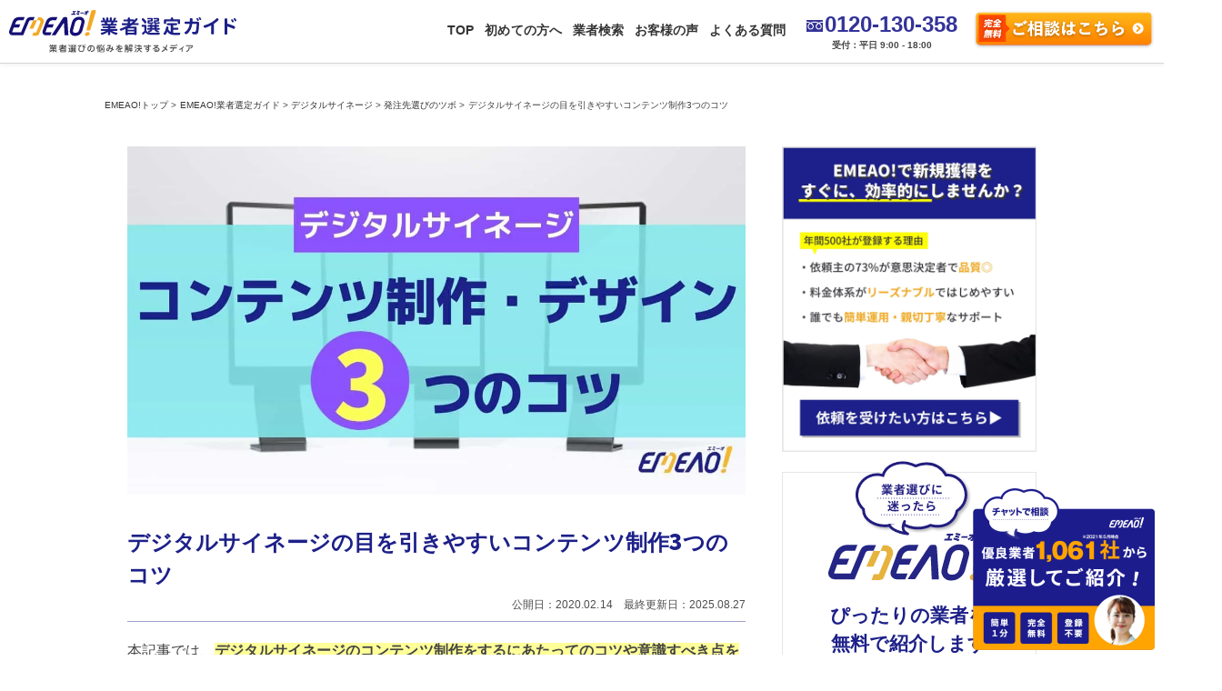

--- FILE ---
content_type: text/html; charset=UTF-8
request_url: https://emeao.jp/guide/digitalsignage/digitalsignage-point/post-11556/
body_size: 29481
content:
<!DOCTYPE html>
<head>
  <style>.async-hide { opacity: 0 !important} </style>
<script>
(function(a,s,y,n,c,h,i,d,e){s.className+=' '+y;
h.end=i=function(){s.className=s.className.replace(RegExp(' ?'+y),'')};
(a[n]=a[n]||[]).hide=h;setTimeout(function(){i();h.end=null},c);
})(window,document.documentElement,'async-hide','dataLayer',4000,{'GTM-PGSLWP4':true});
</script>
<!-- Google Tag Manager -->
<script>(function(w,d,s,l,i){w[l]=w[l]||[];w[l].push({'gtm.start':
new Date().getTime(),event:'gtm.js'});var f=d.getElementsByTagName(s)[0],
j=d.createElement(s),dl=l!='dataLayer'?'&l='+l:'';j.async=true;j.src=
'https://www.googletagmanager.com/gtm.js?id='+i+dl;f.parentNode.insertBefore(j,f);
})(window,document,'script','dataLayer','GTM-MBB65X5');</script>
<!-- End Google Tag Manager -->
<!-- TETORI tag emeao.jp -->
<script>
(function (w, d, s, u) {
  if (w._wsq_init_flg) {
    console.warn('TETORI：タグが重複しています。');
    return false;
  }
  w._wsq_init_flg = true;
  _wsq = w._wsq || (_wsq = []);
  _wsq.push(['init', u, 899]);
  _wsq.push(['domain', 'emeao.jp']);
  var a = d.createElement(s); a.async = 1; a.charset='UTF-8'; a.src = 'https://cdn.' + u + '/share/js/tracking.js';
  var b = d.getElementsByTagName(s)[0]; b.parentNode.insertBefore(a, b);
})(window, document, 'script', 'tetori.link');
</script>
  <meta charset="UTF-8" />
  <meta name="viewport" content="width=device-width, initial-scale=1.0, maximum-scale=1.0, user-scalable=no" />
  <!-- <title></title> -->
  <meta property="fb:316767589510387" content="10094f56211853520c5dd3b9862a675a" />
    <link rel="preload" as="style" onload="this.rel='stylesheet'" href="//fonts.googleapis.com/css?family=Oswald|Noto+Sans+JP:500,700,900&amp;text=0123456789POINT&display=swap">
  <link rel="preload" as="style" onload="this.rel='stylesheet'" type="text/css" href="https://emeao.jp/wp-content/themes/tmp/css/html5reset-1.6.1.css" />
  <link rel="preload" as="style" onload="this.rel='stylesheet'" type="text/css" href="//cdn.jsdelivr.net/npm/slick-carousel@1.8.1/slick/slick.css"/>
  <link rel="preload" as="style" onload="this.rel='stylesheet'" type="text/css" href="https://emeao.jp/wp-content/themes/tmp/css/style.css?1700" />
  <link rel="preload" as="style" onload="this.rel='stylesheet'" type="text/css" href="https://emeao.jp/wp-content/themes/tmp/css/guide.css?2253" />
  <link rel="preload" as="style" onload="this.rel='stylesheet'" type="text/css" href="https://emeao.jp/wp-content/themes/tmp/css/guide_2.css?1444" />
  <link rel="preload" as="style" onload="this.rel='stylesheet'" type="text/css" href="https://emeao.jp/wp-content/themes/tmp/css/soudan.css?2310" />
  <title>デジタルサイネージの目を引きやすいコンテンツ制作3つのコツ - 発注先探しならEMEAO!</title>

		<!-- All in One SEO 4.9.1.1 - aioseo.com -->
	<meta name="description" content="本記事では、デジタルサイネージのコンテンツ制作をするにあたってのコツや意識すべき点を解説していきます。 コンテ" />
	<meta name="robots" content="max-image-preview:large" />
	<meta name="author" content="編集部員 濵岸"/>
	<link rel="canonical" href="https://emeao.jp/guide/digitalsignage/digitalsignage-point/post-11556/" />
	<meta name="generator" content="All in One SEO (AIOSEO) 4.9.1.1" />
		<meta property="og:locale" content="ja_JP" />
		<meta property="og:site_name" content="発注先探しならEMEAO! - 専任のコンシェルジュが発注先選びをサポート" />
		<meta property="og:type" content="article" />
		<meta property="og:title" content="デジタルサイネージの目を引きやすいコンテンツ制作3つのコツ - 発注先探しならEMEAO!" />
		<meta property="og:description" content="本記事では、デジタルサイネージのコンテンツ制作をするにあたってのコツや意識すべき点を解説していきます。 コンテ" />
		<meta property="og:url" content="https://emeao.jp/guide/digitalsignage/digitalsignage-point/post-11556/" />
		<meta property="article:published_time" content="2020-02-14T07:30:03+00:00" />
		<meta property="article:modified_time" content="2025-08-27T08:41:50+00:00" />
		<meta name="twitter:card" content="summary" />
		<meta name="twitter:title" content="デジタルサイネージの目を引きやすいコンテンツ制作3つのコツ - 発注先探しならEMEAO!" />
		<meta name="twitter:description" content="本記事では、デジタルサイネージのコンテンツ制作をするにあたってのコツや意識すべき点を解説していきます。 コンテ" />
		<script type="application/ld+json" class="aioseo-schema">
			{"@context":"https:\/\/schema.org","@graph":[{"@type":"BlogPosting","@id":"https:\/\/emeao.jp\/guide\/digitalsignage\/digitalsignage-point\/post-11556\/#blogposting","name":"\u30c7\u30b8\u30bf\u30eb\u30b5\u30a4\u30cd\u30fc\u30b8\u306e\u76ee\u3092\u5f15\u304d\u3084\u3059\u3044\u30b3\u30f3\u30c6\u30f3\u30c4\u5236\u4f5c3\u3064\u306e\u30b3\u30c4 - \u767a\u6ce8\u5148\u63a2\u3057\u306a\u3089EMEAO!","headline":"\u30c7\u30b8\u30bf\u30eb\u30b5\u30a4\u30cd\u30fc\u30b8\u306e\u76ee\u3092\u5f15\u304d\u3084\u3059\u3044\u30b3\u30f3\u30c6\u30f3\u30c4\u5236\u4f5c3\u3064\u306e\u30b3\u30c4","author":{"@id":"https:\/\/emeao.jp\/author\/hamagishi\/#author"},"publisher":{"@id":"https:\/\/emeao.jp\/#organization"},"image":{"@type":"ImageObject","url":"https:\/\/emeao.jp\/wp-content\/uploads\/2020\/02\/804f49205a5935452d57c2e92fad9234.jpg","width":1280,"height":720},"datePublished":"2020-02-14T16:30:03+09:00","dateModified":"2025-08-27T17:41:50+09:00","inLanguage":"ja","mainEntityOfPage":{"@id":"https:\/\/emeao.jp\/guide\/digitalsignage\/digitalsignage-point\/post-11556\/#webpage"},"isPartOf":{"@id":"https:\/\/emeao.jp\/guide\/digitalsignage\/digitalsignage-point\/post-11556\/#webpage"},"articleSection":"\u767a\u6ce8\u5148\u9078\u3073\u306e\u30c4\u30dc, \u30c7\u30b8\u30bf\u30eb\u30b5\u30a4\u30cd\u30fc\u30b8\u306e\u30dd\u30a4\u30f3\u30c8"},{"@type":"BreadcrumbList","@id":"https:\/\/emeao.jp\/guide\/digitalsignage\/digitalsignage-point\/post-11556\/#breadcrumblist","itemListElement":[{"@type":"ListItem","@id":"https:\/\/emeao.jp#listItem","position":1,"name":"Home","item":"https:\/\/emeao.jp","nextItem":{"@type":"ListItem","@id":"https:\/\/emeao.jp\/guide\/#listItem","name":"EMEAO!\u696d\u8005\u9078\u5b9a\u30ac\u30a4\u30c9"}},{"@type":"ListItem","@id":"https:\/\/emeao.jp\/guide\/#listItem","position":2,"name":"EMEAO!\u696d\u8005\u9078\u5b9a\u30ac\u30a4\u30c9","item":"https:\/\/emeao.jp\/guide\/","nextItem":{"@type":"ListItem","@id":"https:\/\/emeao.jp\/guide\/digitalsignage\/#listItem","name":"\u30c7\u30b8\u30bf\u30eb\u30b5\u30a4\u30cd\u30fc\u30b8"},"previousItem":{"@type":"ListItem","@id":"https:\/\/emeao.jp#listItem","name":"Home"}},{"@type":"ListItem","@id":"https:\/\/emeao.jp\/guide\/digitalsignage\/#listItem","position":3,"name":"\u30c7\u30b8\u30bf\u30eb\u30b5\u30a4\u30cd\u30fc\u30b8","item":"https:\/\/emeao.jp\/guide\/digitalsignage\/","nextItem":{"@type":"ListItem","@id":"https:\/\/emeao.jp\/guide\/digitalsignage\/digitalsignage-point\/#listItem","name":"\u767a\u6ce8\u5148\u9078\u3073\u306e\u30c4\u30dc"},"previousItem":{"@type":"ListItem","@id":"https:\/\/emeao.jp\/guide\/#listItem","name":"EMEAO!\u696d\u8005\u9078\u5b9a\u30ac\u30a4\u30c9"}},{"@type":"ListItem","@id":"https:\/\/emeao.jp\/guide\/digitalsignage\/digitalsignage-point\/#listItem","position":4,"name":"\u767a\u6ce8\u5148\u9078\u3073\u306e\u30c4\u30dc","item":"https:\/\/emeao.jp\/guide\/digitalsignage\/digitalsignage-point\/","nextItem":{"@type":"ListItem","@id":"https:\/\/emeao.jp\/guide\/digitalsignage\/digitalsignage-point\/post-11556\/#listItem","name":"\u30c7\u30b8\u30bf\u30eb\u30b5\u30a4\u30cd\u30fc\u30b8\u306e\u76ee\u3092\u5f15\u304d\u3084\u3059\u3044\u30b3\u30f3\u30c6\u30f3\u30c4\u5236\u4f5c3\u3064\u306e\u30b3\u30c4"},"previousItem":{"@type":"ListItem","@id":"https:\/\/emeao.jp\/guide\/digitalsignage\/#listItem","name":"\u30c7\u30b8\u30bf\u30eb\u30b5\u30a4\u30cd\u30fc\u30b8"}},{"@type":"ListItem","@id":"https:\/\/emeao.jp\/guide\/digitalsignage\/digitalsignage-point\/post-11556\/#listItem","position":5,"name":"\u30c7\u30b8\u30bf\u30eb\u30b5\u30a4\u30cd\u30fc\u30b8\u306e\u76ee\u3092\u5f15\u304d\u3084\u3059\u3044\u30b3\u30f3\u30c6\u30f3\u30c4\u5236\u4f5c3\u3064\u306e\u30b3\u30c4","previousItem":{"@type":"ListItem","@id":"https:\/\/emeao.jp\/guide\/digitalsignage\/digitalsignage-point\/#listItem","name":"\u767a\u6ce8\u5148\u9078\u3073\u306e\u30c4\u30dc"}}]},{"@type":"Organization","@id":"https:\/\/emeao.jp\/#organization","name":"\u767a\u6ce8\u5148\u63a2\u3057\u306a\u3089EMEAO!","description":"\u5c02\u4efb\u306e\u30b3\u30f3\u30b7\u30a7\u30eb\u30b8\u30e5\u304c\u767a\u6ce8\u5148\u9078\u3073\u3092\u30b5\u30dd\u30fc\u30c8","url":"https:\/\/emeao.jp\/"},{"@type":"Person","@id":"https:\/\/emeao.jp\/author\/hamagishi\/#author","url":"https:\/\/emeao.jp\/author\/hamagishi\/","name":"\u7de8\u96c6\u90e8\u54e1 \u6ff5\u5cb8"},{"@type":"WebPage","@id":"https:\/\/emeao.jp\/guide\/digitalsignage\/digitalsignage-point\/post-11556\/#webpage","url":"https:\/\/emeao.jp\/guide\/digitalsignage\/digitalsignage-point\/post-11556\/","name":"\u30c7\u30b8\u30bf\u30eb\u30b5\u30a4\u30cd\u30fc\u30b8\u306e\u76ee\u3092\u5f15\u304d\u3084\u3059\u3044\u30b3\u30f3\u30c6\u30f3\u30c4\u5236\u4f5c3\u3064\u306e\u30b3\u30c4 - \u767a\u6ce8\u5148\u63a2\u3057\u306a\u3089EMEAO!","description":"\u672c\u8a18\u4e8b\u3067\u306f\u3001\u30c7\u30b8\u30bf\u30eb\u30b5\u30a4\u30cd\u30fc\u30b8\u306e\u30b3\u30f3\u30c6\u30f3\u30c4\u5236\u4f5c\u3092\u3059\u308b\u306b\u3042\u305f\u3063\u3066\u306e\u30b3\u30c4\u3084\u610f\u8b58\u3059\u3079\u304d\u70b9\u3092\u89e3\u8aac\u3057\u3066\u3044\u304d\u307e\u3059\u3002 \u30b3\u30f3\u30c6","inLanguage":"ja","isPartOf":{"@id":"https:\/\/emeao.jp\/#website"},"breadcrumb":{"@id":"https:\/\/emeao.jp\/guide\/digitalsignage\/digitalsignage-point\/post-11556\/#breadcrumblist"},"author":{"@id":"https:\/\/emeao.jp\/author\/hamagishi\/#author"},"creator":{"@id":"https:\/\/emeao.jp\/author\/hamagishi\/#author"},"image":{"@type":"ImageObject","url":"https:\/\/emeao.jp\/wp-content\/uploads\/2020\/02\/804f49205a5935452d57c2e92fad9234.jpg","@id":"https:\/\/emeao.jp\/guide\/digitalsignage\/digitalsignage-point\/post-11556\/#mainImage","width":1280,"height":720},"primaryImageOfPage":{"@id":"https:\/\/emeao.jp\/guide\/digitalsignage\/digitalsignage-point\/post-11556\/#mainImage"},"datePublished":"2020-02-14T16:30:03+09:00","dateModified":"2025-08-27T17:41:50+09:00"},{"@type":"WebSite","@id":"https:\/\/emeao.jp\/#website","url":"https:\/\/emeao.jp\/","name":"\u767a\u6ce8\u5148\u63a2\u3057\u306a\u3089EMEAO!","description":"\u5c02\u4efb\u306e\u30b3\u30f3\u30b7\u30a7\u30eb\u30b8\u30e5\u304c\u767a\u6ce8\u5148\u9078\u3073\u3092\u30b5\u30dd\u30fc\u30c8","inLanguage":"ja","publisher":{"@id":"https:\/\/emeao.jp\/#organization"}}]}
		</script>
		<!-- All in One SEO -->

<link rel='dns-prefetch' href='//www.google.com' />
<link rel='dns-prefetch' href='//s7.addthis.com' />
<link rel="alternate" title="oEmbed (JSON)" type="application/json+oembed" href="https://emeao.jp/wp-json/oembed/1.0/embed?url=https%3A%2F%2Femeao.jp%2Fguide%2Fdigitalsignage%2Fdigitalsignage-point%2Fpost-11556%2F" />
<link rel="alternate" title="oEmbed (XML)" type="text/xml+oembed" href="https://emeao.jp/wp-json/oembed/1.0/embed?url=https%3A%2F%2Femeao.jp%2Fguide%2Fdigitalsignage%2Fdigitalsignage-point%2Fpost-11556%2F&#038;format=xml" />
<style id='wp-img-auto-sizes-contain-inline-css' type='text/css'>
img:is([sizes=auto i],[sizes^="auto," i]){contain-intrinsic-size:3000px 1500px}
/*# sourceURL=wp-img-auto-sizes-contain-inline-css */
</style>
<style id='wp-emoji-styles-inline-css' type='text/css'>

	img.wp-smiley, img.emoji {
		display: inline !important;
		border: none !important;
		box-shadow: none !important;
		height: 1em !important;
		width: 1em !important;
		margin: 0 0.07em !important;
		vertical-align: -0.1em !important;
		background: none !important;
		padding: 0 !important;
	}
/*# sourceURL=wp-emoji-styles-inline-css */
</style>
<style id='wp-block-library-inline-css' type='text/css'>
:root{--wp-block-synced-color:#7a00df;--wp-block-synced-color--rgb:122,0,223;--wp-bound-block-color:var(--wp-block-synced-color);--wp-editor-canvas-background:#ddd;--wp-admin-theme-color:#007cba;--wp-admin-theme-color--rgb:0,124,186;--wp-admin-theme-color-darker-10:#006ba1;--wp-admin-theme-color-darker-10--rgb:0,107,160.5;--wp-admin-theme-color-darker-20:#005a87;--wp-admin-theme-color-darker-20--rgb:0,90,135;--wp-admin-border-width-focus:2px}@media (min-resolution:192dpi){:root{--wp-admin-border-width-focus:1.5px}}.wp-element-button{cursor:pointer}:root .has-very-light-gray-background-color{background-color:#eee}:root .has-very-dark-gray-background-color{background-color:#313131}:root .has-very-light-gray-color{color:#eee}:root .has-very-dark-gray-color{color:#313131}:root .has-vivid-green-cyan-to-vivid-cyan-blue-gradient-background{background:linear-gradient(135deg,#00d084,#0693e3)}:root .has-purple-crush-gradient-background{background:linear-gradient(135deg,#34e2e4,#4721fb 50%,#ab1dfe)}:root .has-hazy-dawn-gradient-background{background:linear-gradient(135deg,#faaca8,#dad0ec)}:root .has-subdued-olive-gradient-background{background:linear-gradient(135deg,#fafae1,#67a671)}:root .has-atomic-cream-gradient-background{background:linear-gradient(135deg,#fdd79a,#004a59)}:root .has-nightshade-gradient-background{background:linear-gradient(135deg,#330968,#31cdcf)}:root .has-midnight-gradient-background{background:linear-gradient(135deg,#020381,#2874fc)}:root{--wp--preset--font-size--normal:16px;--wp--preset--font-size--huge:42px}.has-regular-font-size{font-size:1em}.has-larger-font-size{font-size:2.625em}.has-normal-font-size{font-size:var(--wp--preset--font-size--normal)}.has-huge-font-size{font-size:var(--wp--preset--font-size--huge)}.has-text-align-center{text-align:center}.has-text-align-left{text-align:left}.has-text-align-right{text-align:right}.has-fit-text{white-space:nowrap!important}#end-resizable-editor-section{display:none}.aligncenter{clear:both}.items-justified-left{justify-content:flex-start}.items-justified-center{justify-content:center}.items-justified-right{justify-content:flex-end}.items-justified-space-between{justify-content:space-between}.screen-reader-text{border:0;clip-path:inset(50%);height:1px;margin:-1px;overflow:hidden;padding:0;position:absolute;width:1px;word-wrap:normal!important}.screen-reader-text:focus{background-color:#ddd;clip-path:none;color:#444;display:block;font-size:1em;height:auto;left:5px;line-height:normal;padding:15px 23px 14px;text-decoration:none;top:5px;width:auto;z-index:100000}html :where(.has-border-color){border-style:solid}html :where([style*=border-top-color]){border-top-style:solid}html :where([style*=border-right-color]){border-right-style:solid}html :where([style*=border-bottom-color]){border-bottom-style:solid}html :where([style*=border-left-color]){border-left-style:solid}html :where([style*=border-width]){border-style:solid}html :where([style*=border-top-width]){border-top-style:solid}html :where([style*=border-right-width]){border-right-style:solid}html :where([style*=border-bottom-width]){border-bottom-style:solid}html :where([style*=border-left-width]){border-left-style:solid}html :where(img[class*=wp-image-]){height:auto;max-width:100%}:where(figure){margin:0 0 1em}html :where(.is-position-sticky){--wp-admin--admin-bar--position-offset:var(--wp-admin--admin-bar--height,0px)}@media screen and (max-width:600px){html :where(.is-position-sticky){--wp-admin--admin-bar--position-offset:0px}}

/*# sourceURL=wp-block-library-inline-css */
</style><style id='global-styles-inline-css' type='text/css'>
:root{--wp--preset--aspect-ratio--square: 1;--wp--preset--aspect-ratio--4-3: 4/3;--wp--preset--aspect-ratio--3-4: 3/4;--wp--preset--aspect-ratio--3-2: 3/2;--wp--preset--aspect-ratio--2-3: 2/3;--wp--preset--aspect-ratio--16-9: 16/9;--wp--preset--aspect-ratio--9-16: 9/16;--wp--preset--color--black: #000000;--wp--preset--color--cyan-bluish-gray: #abb8c3;--wp--preset--color--white: #ffffff;--wp--preset--color--pale-pink: #f78da7;--wp--preset--color--vivid-red: #cf2e2e;--wp--preset--color--luminous-vivid-orange: #ff6900;--wp--preset--color--luminous-vivid-amber: #fcb900;--wp--preset--color--light-green-cyan: #7bdcb5;--wp--preset--color--vivid-green-cyan: #00d084;--wp--preset--color--pale-cyan-blue: #8ed1fc;--wp--preset--color--vivid-cyan-blue: #0693e3;--wp--preset--color--vivid-purple: #9b51e0;--wp--preset--gradient--vivid-cyan-blue-to-vivid-purple: linear-gradient(135deg,rgb(6,147,227) 0%,rgb(155,81,224) 100%);--wp--preset--gradient--light-green-cyan-to-vivid-green-cyan: linear-gradient(135deg,rgb(122,220,180) 0%,rgb(0,208,130) 100%);--wp--preset--gradient--luminous-vivid-amber-to-luminous-vivid-orange: linear-gradient(135deg,rgb(252,185,0) 0%,rgb(255,105,0) 100%);--wp--preset--gradient--luminous-vivid-orange-to-vivid-red: linear-gradient(135deg,rgb(255,105,0) 0%,rgb(207,46,46) 100%);--wp--preset--gradient--very-light-gray-to-cyan-bluish-gray: linear-gradient(135deg,rgb(238,238,238) 0%,rgb(169,184,195) 100%);--wp--preset--gradient--cool-to-warm-spectrum: linear-gradient(135deg,rgb(74,234,220) 0%,rgb(151,120,209) 20%,rgb(207,42,186) 40%,rgb(238,44,130) 60%,rgb(251,105,98) 80%,rgb(254,248,76) 100%);--wp--preset--gradient--blush-light-purple: linear-gradient(135deg,rgb(255,206,236) 0%,rgb(152,150,240) 100%);--wp--preset--gradient--blush-bordeaux: linear-gradient(135deg,rgb(254,205,165) 0%,rgb(254,45,45) 50%,rgb(107,0,62) 100%);--wp--preset--gradient--luminous-dusk: linear-gradient(135deg,rgb(255,203,112) 0%,rgb(199,81,192) 50%,rgb(65,88,208) 100%);--wp--preset--gradient--pale-ocean: linear-gradient(135deg,rgb(255,245,203) 0%,rgb(182,227,212) 50%,rgb(51,167,181) 100%);--wp--preset--gradient--electric-grass: linear-gradient(135deg,rgb(202,248,128) 0%,rgb(113,206,126) 100%);--wp--preset--gradient--midnight: linear-gradient(135deg,rgb(2,3,129) 0%,rgb(40,116,252) 100%);--wp--preset--font-size--small: 13px;--wp--preset--font-size--medium: 20px;--wp--preset--font-size--large: 36px;--wp--preset--font-size--x-large: 42px;--wp--preset--spacing--20: 0.44rem;--wp--preset--spacing--30: 0.67rem;--wp--preset--spacing--40: 1rem;--wp--preset--spacing--50: 1.5rem;--wp--preset--spacing--60: 2.25rem;--wp--preset--spacing--70: 3.38rem;--wp--preset--spacing--80: 5.06rem;--wp--preset--shadow--natural: 6px 6px 9px rgba(0, 0, 0, 0.2);--wp--preset--shadow--deep: 12px 12px 50px rgba(0, 0, 0, 0.4);--wp--preset--shadow--sharp: 6px 6px 0px rgba(0, 0, 0, 0.2);--wp--preset--shadow--outlined: 6px 6px 0px -3px rgb(255, 255, 255), 6px 6px rgb(0, 0, 0);--wp--preset--shadow--crisp: 6px 6px 0px rgb(0, 0, 0);}:where(.is-layout-flex){gap: 0.5em;}:where(.is-layout-grid){gap: 0.5em;}body .is-layout-flex{display: flex;}.is-layout-flex{flex-wrap: wrap;align-items: center;}.is-layout-flex > :is(*, div){margin: 0;}body .is-layout-grid{display: grid;}.is-layout-grid > :is(*, div){margin: 0;}:where(.wp-block-columns.is-layout-flex){gap: 2em;}:where(.wp-block-columns.is-layout-grid){gap: 2em;}:where(.wp-block-post-template.is-layout-flex){gap: 1.25em;}:where(.wp-block-post-template.is-layout-grid){gap: 1.25em;}.has-black-color{color: var(--wp--preset--color--black) !important;}.has-cyan-bluish-gray-color{color: var(--wp--preset--color--cyan-bluish-gray) !important;}.has-white-color{color: var(--wp--preset--color--white) !important;}.has-pale-pink-color{color: var(--wp--preset--color--pale-pink) !important;}.has-vivid-red-color{color: var(--wp--preset--color--vivid-red) !important;}.has-luminous-vivid-orange-color{color: var(--wp--preset--color--luminous-vivid-orange) !important;}.has-luminous-vivid-amber-color{color: var(--wp--preset--color--luminous-vivid-amber) !important;}.has-light-green-cyan-color{color: var(--wp--preset--color--light-green-cyan) !important;}.has-vivid-green-cyan-color{color: var(--wp--preset--color--vivid-green-cyan) !important;}.has-pale-cyan-blue-color{color: var(--wp--preset--color--pale-cyan-blue) !important;}.has-vivid-cyan-blue-color{color: var(--wp--preset--color--vivid-cyan-blue) !important;}.has-vivid-purple-color{color: var(--wp--preset--color--vivid-purple) !important;}.has-black-background-color{background-color: var(--wp--preset--color--black) !important;}.has-cyan-bluish-gray-background-color{background-color: var(--wp--preset--color--cyan-bluish-gray) !important;}.has-white-background-color{background-color: var(--wp--preset--color--white) !important;}.has-pale-pink-background-color{background-color: var(--wp--preset--color--pale-pink) !important;}.has-vivid-red-background-color{background-color: var(--wp--preset--color--vivid-red) !important;}.has-luminous-vivid-orange-background-color{background-color: var(--wp--preset--color--luminous-vivid-orange) !important;}.has-luminous-vivid-amber-background-color{background-color: var(--wp--preset--color--luminous-vivid-amber) !important;}.has-light-green-cyan-background-color{background-color: var(--wp--preset--color--light-green-cyan) !important;}.has-vivid-green-cyan-background-color{background-color: var(--wp--preset--color--vivid-green-cyan) !important;}.has-pale-cyan-blue-background-color{background-color: var(--wp--preset--color--pale-cyan-blue) !important;}.has-vivid-cyan-blue-background-color{background-color: var(--wp--preset--color--vivid-cyan-blue) !important;}.has-vivid-purple-background-color{background-color: var(--wp--preset--color--vivid-purple) !important;}.has-black-border-color{border-color: var(--wp--preset--color--black) !important;}.has-cyan-bluish-gray-border-color{border-color: var(--wp--preset--color--cyan-bluish-gray) !important;}.has-white-border-color{border-color: var(--wp--preset--color--white) !important;}.has-pale-pink-border-color{border-color: var(--wp--preset--color--pale-pink) !important;}.has-vivid-red-border-color{border-color: var(--wp--preset--color--vivid-red) !important;}.has-luminous-vivid-orange-border-color{border-color: var(--wp--preset--color--luminous-vivid-orange) !important;}.has-luminous-vivid-amber-border-color{border-color: var(--wp--preset--color--luminous-vivid-amber) !important;}.has-light-green-cyan-border-color{border-color: var(--wp--preset--color--light-green-cyan) !important;}.has-vivid-green-cyan-border-color{border-color: var(--wp--preset--color--vivid-green-cyan) !important;}.has-pale-cyan-blue-border-color{border-color: var(--wp--preset--color--pale-cyan-blue) !important;}.has-vivid-cyan-blue-border-color{border-color: var(--wp--preset--color--vivid-cyan-blue) !important;}.has-vivid-purple-border-color{border-color: var(--wp--preset--color--vivid-purple) !important;}.has-vivid-cyan-blue-to-vivid-purple-gradient-background{background: var(--wp--preset--gradient--vivid-cyan-blue-to-vivid-purple) !important;}.has-light-green-cyan-to-vivid-green-cyan-gradient-background{background: var(--wp--preset--gradient--light-green-cyan-to-vivid-green-cyan) !important;}.has-luminous-vivid-amber-to-luminous-vivid-orange-gradient-background{background: var(--wp--preset--gradient--luminous-vivid-amber-to-luminous-vivid-orange) !important;}.has-luminous-vivid-orange-to-vivid-red-gradient-background{background: var(--wp--preset--gradient--luminous-vivid-orange-to-vivid-red) !important;}.has-very-light-gray-to-cyan-bluish-gray-gradient-background{background: var(--wp--preset--gradient--very-light-gray-to-cyan-bluish-gray) !important;}.has-cool-to-warm-spectrum-gradient-background{background: var(--wp--preset--gradient--cool-to-warm-spectrum) !important;}.has-blush-light-purple-gradient-background{background: var(--wp--preset--gradient--blush-light-purple) !important;}.has-blush-bordeaux-gradient-background{background: var(--wp--preset--gradient--blush-bordeaux) !important;}.has-luminous-dusk-gradient-background{background: var(--wp--preset--gradient--luminous-dusk) !important;}.has-pale-ocean-gradient-background{background: var(--wp--preset--gradient--pale-ocean) !important;}.has-electric-grass-gradient-background{background: var(--wp--preset--gradient--electric-grass) !important;}.has-midnight-gradient-background{background: var(--wp--preset--gradient--midnight) !important;}.has-small-font-size{font-size: var(--wp--preset--font-size--small) !important;}.has-medium-font-size{font-size: var(--wp--preset--font-size--medium) !important;}.has-large-font-size{font-size: var(--wp--preset--font-size--large) !important;}.has-x-large-font-size{font-size: var(--wp--preset--font-size--x-large) !important;}
/*# sourceURL=global-styles-inline-css */
</style>

<style id='classic-theme-styles-inline-css' type='text/css'>
/*! This file is auto-generated */
.wp-block-button__link{color:#fff;background-color:#32373c;border-radius:9999px;box-shadow:none;text-decoration:none;padding:calc(.667em + 2px) calc(1.333em + 2px);font-size:1.125em}.wp-block-file__button{background:#32373c;color:#fff;text-decoration:none}
/*# sourceURL=/wp-includes/css/classic-themes.min.css */
</style>
<link rel='stylesheet' id='liquid-block-speech-css' href='https://emeao.jp/wp-content/plugins/liquid-speech-balloon/css/block.css?ver=6.9' type='text/css' media='all' />
<link rel='stylesheet' id='mpp_gutenberg-css' href='https://emeao.jp/wp-content/plugins/metronet-profile-picture/dist/blocks.style.build.css?ver=2.6.3' type='text/css' media='all' />
<link rel='stylesheet' id='contact-form-7-css' href='https://emeao.jp/wp-content/plugins/contact-form-7/includes/css/styles.css?ver=5.3' type='text/css' media='all' />
<link rel='stylesheet' id='toc-screen-css' href='https://emeao.jp/wp-content/plugins/table-of-contents-plus/screen.min.css?ver=2411.1' type='text/css' media='all' />
<link rel='stylesheet' id='wordpress-popular-posts-css-css' href='https://emeao.jp/wp-content/plugins/wordpress-popular-posts/assets/css/wpp.css?ver=5.4.1' type='text/css' media='all' />
<link rel='stylesheet' id='wpel-style-css' href='https://emeao.jp/wp-content/plugins/wp-external-links/public/css/wpel.css?ver=2.63' type='text/css' media='all' />
<link rel='stylesheet' id='fancybox-css' href='https://emeao.jp/wp-content/plugins/easy-fancybox/fancybox/1.5.4/jquery.fancybox.min.css?ver=6.9' type='text/css' media='screen' />
<style id='fancybox-inline-css' type='text/css'>
#fancybox-outer{background:#ffffff}#fancybox-content{background:#ffffff;border-color:#ffffff;color:#000000;}#fancybox-title,#fancybox-title-float-main{color:#fff}
/*# sourceURL=fancybox-inline-css */
</style>
<link rel='stylesheet' id='addthis_all_pages-css' href='https://emeao.jp/wp-content/plugins/addthis/frontend/build/addthis_wordpress_public.min.css?ver=6.9' type='text/css' media='all' />
<script type="text/javascript" src="https://emeao.jp/wp-includes/js/jquery/jquery.min.js?ver=3.7.1" id="jquery-core-js"></script>
<script type="text/javascript" src="https://emeao.jp/wp-includes/js/jquery/jquery-migrate.min.js?ver=3.4.1" id="jquery-migrate-js"></script>
<script type="application/json" id="wpp-json">
/* <![CDATA[ */
{"sampling_active":0,"sampling_rate":100,"ajax_url":"https:\/\/emeao.jp\/wp-json\/wordpress-popular-posts\/v1\/popular-posts","api_url":"https:\/\/emeao.jp\/wp-json\/wordpress-popular-posts","ID":11556,"token":"22f515b38f","lang":0,"debug":0}
//# sourceURL=wpp-json
/* ]]> */
</script>
<script type="text/javascript" src="https://emeao.jp/wp-content/plugins/wordpress-popular-posts/assets/js/wpp.min.js?ver=5.4.1" id="wpp-js-js"></script>
<link rel="https://api.w.org/" href="https://emeao.jp/wp-json/" /><link rel="alternate" title="JSON" type="application/json" href="https://emeao.jp/wp-json/wp/v2/posts/11556" /><link rel="EditURI" type="application/rsd+xml" title="RSD" href="https://emeao.jp/xmlrpc.php?rsd" />
<meta name="generator" content="WordPress 6.9" />
<link rel='shortlink' href='https://emeao.jp/?p=11556' />

        <script type="text/javascript">
            var jQueryMigrateHelperHasSentDowngrade = false;

			window.onerror = function( msg, url, line, col, error ) {
				// Break out early, do not processing if a downgrade reqeust was already sent.
				if ( jQueryMigrateHelperHasSentDowngrade ) {
					return true;
                }

				var xhr = new XMLHttpRequest();
				var nonce = 'a994fd1d7d';
				var jQueryFunctions = [
					'andSelf',
					'browser',
					'live',
					'boxModel',
					'support.boxModel',
					'size',
					'swap',
					'clean',
					'sub',
                ];
				var match_pattern = /\)\.(.+?) is not a function/;
                var erroredFunction = msg.match( match_pattern );

                // If there was no matching functions, do not try to downgrade.
                if ( null === erroredFunction || typeof erroredFunction !== 'object' || typeof erroredFunction[1] === "undefined" || -1 === jQueryFunctions.indexOf( erroredFunction[1] ) ) {
                    return true;
                }

                // Set that we've now attempted a downgrade request.
                jQueryMigrateHelperHasSentDowngrade = true;

				xhr.open( 'POST', 'https://emeao.jp/wp-admin/admin-ajax.php' );
				xhr.setRequestHeader( 'Content-Type', 'application/x-www-form-urlencoded' );
				xhr.onload = function () {
					var response,
                        reload = false;

					if ( 200 === xhr.status ) {
                        try {
                        	response = JSON.parse( xhr.response );

                        	reload = response.data.reload;
                        } catch ( e ) {
                        	reload = false;
                        }
                    }

					// Automatically reload the page if a deprecation caused an automatic downgrade, ensure visitors get the best possible experience.
					if ( reload ) {
						location.reload();
                    }
				};

				xhr.send( encodeURI( 'action=jquery-migrate-downgrade-version&_wpnonce=' + nonce ) );

				// Suppress error alerts in older browsers
				return true;
			}
        </script>

		        <style>
            @-webkit-keyframes bgslide {
                from {
                    background-position-x: 0;
                }
                to {
                    background-position-x: -200%;
                }
            }

            @keyframes bgslide {
                    from {
                        background-position-x: 0;
                    }
                    to {
                        background-position-x: -200%;
                    }
            }

            .wpp-widget-placeholder {
                margin: 0 auto;
                width: 60px;
                height: 3px;
                background: #dd3737;
                background: -webkit-gradient(linear, left top, right top, from(#dd3737), color-stop(10%, #571313), to(#dd3737));
                background: linear-gradient(90deg, #dd3737 0%, #571313 10%, #dd3737 100%);
                background-size: 200% auto;
                border-radius: 3px;
                -webkit-animation: bgslide 1s infinite linear;
                animation: bgslide 1s infinite linear;
            }
        </style>
        <style type="text/css">.broken_link, a.broken_link {
	text-decoration: line-through;
}</style><link rel="icon" href="https://emeao.jp/wp-content/uploads/2019/06/cropped-site-icon-32x32.png" sizes="32x32" />
<link rel="icon" href="https://emeao.jp/wp-content/uploads/2019/06/cropped-site-icon-192x192.png" sizes="192x192" />
<link rel="apple-touch-icon" href="https://emeao.jp/wp-content/uploads/2019/06/cropped-site-icon-180x180.png" />
<meta name="msapplication-TileImage" content="https://emeao.jp/wp-content/uploads/2019/06/cropped-site-icon-270x270.png" />
<style>
.ai-viewports                 {--ai: 1;}
.ai-viewport-3                { display: none !important;}
.ai-viewport-2                { display: none !important;}
.ai-viewport-1                { display: inherit !important;}
.ai-viewport-0                { display: none !important;}
@media (min-width: 768px) and (max-width: 979px) {
.ai-viewport-1                { display: none !important;}
.ai-viewport-2                { display: inherit !important;}
}
@media (max-width: 767px) {
.ai-viewport-1                { display: none !important;}
.ai-viewport-3                { display: inherit !important;}
}
</style>
</head>
<body data-rsssl=1 id="guide" class=" " >
<div id="fb-root"></div>
<script async defer crossorigin="anonymous" src="https://connect.facebook.net/ja_JP/sdk.js#xfbml=1&version=v8.0&appId=316767589510387&autoLogAppEvents=1" nonce="GOVvxviO"></script>
  <!--リスティング-->
  <!-- Google Tag Manager (noscript) -->
<noscript><iframe src="https://www.googletagmanager.com/ns.html?id=GTM-MBB65X5"
height="0" width="0" style="display:none;visibility:hidden"></iframe></noscript>
<!-- End Google Tag Manager (noscript) -->

  <div class="scroll-off--bg"></div>

  <header class="header-newguide header-guide " role="banner">
    <a href="https://emeao.jp/guide/" class="header-guide-center" data-wpel-link="internal">
      <img class="logo" src="https://emeao.jp/wp-content/themes/tmp/img/guide/img_26.svg" alt="業者選びの悩みを解決するメディア">
    </a>

    <div class="header-guide-newnav pc">
      <nav class="globalnavi" role="navigation">
      <!-- <form  class="header-guide-left" action="/result" method="get">
      <input type="search" placeholder="コンテンツを探す" value="" name="word">
      <div class="icon">
        <input type="submit" value="">
      </div>
    </form> -->
                  <ul class="header-guide-newnav-ul">
                  <li><span><a href="https://emeao.jp" data-wpel-link="internal">TOP</a></span></li>
                  <li><a href="https://emeao.jp/about/" data-wpel-link="internal">初めての方へ</a></li>
                  <li><a href="https://emeao.jp/search/" data-wpel-link="internal">業者検索</a></li>
                  <li><a href="https://emeao.jp/guide/tag/voices/" data-wpel-link="internal">お客様の声</a></li>
                  <li><a href="https://emeao.jp/faq/" data-wpel-link="internal">よくある質問</a></li>
                </ul>
                <div class="header__tel">
                  <span>0120-130-358</span><br>受付：平日 9:00 - 18:00
                </div>
                <a class="header__button" href="https://emeao.jp/soudan/" data-wpel-link="internal">
                  <img src="https://emeao.jp/images/img_fixed_02@2x.png" alt="" width="200"/>
                </a>
                </nav>
    </div>
    
    <div class="header-guide-right sp">
      <div class="menu">
        <img class="pc" src="https://emeao.jp/wp-content/themes/tmp/img/guide/img_27.svg" alt="メニュー">
        <img class="sp" src="https://emeao.jp/wp-content/themes/tmp/img/guide/img_35.svg" alt="メニュー">
      </div>
      <a href="https://emeao.jp/soudan/?my_genre=デジタルサイネージ" class="contact" data-wpel-link="internal">
        <p class="sm">
          完全無料
        </p>
        <p class="lg">
          ご相談はこちら
        </p>
        <img class="sp" src="https://emeao.jp/wp-content/themes/tmp/img/guide/img_34.svg" alt="ご相談はこちら">
      </a>
    </div>
  </header>

  <div class="breadcrumbsWrap-guide">
          <nav class="breadcrumbs" typeof="BreadcrumbList" vocab="https://schema.org/">
        <!-- Breadcrumb NavXT 7.5.0 -->
<span property="itemListElement" typeof="ListItem"><a property="item" typeof="WebPage" title="Go to 発注先探しならEMEAO!." href="https://emeao.jp" class="home" data-wpel-link="internal"><span property="name">EMEAO!トップ</span></a><meta property="position" content="1"></span> &gt; <span property="itemListElement" typeof="ListItem"><a property="item" typeof="WebPage" title="Go to the EMEAO!業者選定ガイド category archives." href="https://emeao.jp/guide/" class="taxonomy category" data-wpel-link="internal"><span property="name">EMEAO!業者選定ガイド</span></a><meta property="position" content="2"></span> &gt; <span property="itemListElement" typeof="ListItem"><a property="item" typeof="WebPage" title="Go to the デジタルサイネージ category archives." href="https://emeao.jp/guide/digitalsignage/" class="taxonomy category" data-wpel-link="internal"><span property="name">デジタルサイネージ</span></a><meta property="position" content="3"></span> &gt; <span property="itemListElement" typeof="ListItem"><a property="item" typeof="WebPage" title="Go to the 発注先選びのツボ category archives." href="https://emeao.jp/guide/digitalsignage/digitalsignage-point/" class="taxonomy category" data-wpel-link="internal"><span property="name">発注先選びのツボ</span></a><meta property="position" content="4"></span> &gt; <span class="post post-post current-item">デジタルサイネージの目を引きやすいコンテンツ制作3つのコツ</span>      </nav>
      </div>

  <nav class="header-menu-guide">
    <div class="header-menu-guide-close">
      <img class="pc" src="https://emeao.jp/wp-content/themes/tmp/img/guide/img_28.svg" alt="閉じる">
      <img class="sp" src="https://emeao.jp/wp-content/themes/tmp/img/guide/img_50.svg" alt="閉じる">
    </div>
    <div class="header-menu-guide-left">
      <div class="logo">
        <img src="https://emeao.jp/wp-content/themes/tmp/img/guide/img_31.svg" alt="業者選びの悩みを解決するメディア">
      </div>
      <p class="text">
        ビジネスに関わるあらゆる業者を厳選してマッチング！<br>
        ご要望に応じた優良専門業者を責任を持ってご紹介いたします。
      </p>
      <div class="point">
        <div class="ele">
          <span class="mlg">0<span class="md">円</span></span>
          <span class="sm">
            登録不要<br>
            完全無料
          </span>
        </div>
        <div class="ele">
          <span class="lg">楽々</span>
          <span class="sm">
            コンシェルジュ<br>
            に相談するだけ
          </span>
        </div>
        <div class="ele">
          <span class="lg">安心</span>
          <span class="sm">
            評判の良い<br>
            業者をご紹介
          </span>
        </div>
        <div class="ele">
          <span class="lg">迅速</span>
          <span class="sm">
            お急ぎ案件も<br>
            お任せ！
          </span>
        </div>
      </div>
      <a class="bnr" href="https://emeao.jp/soudan/?my_genre=デジタルサイネージ" data-wpel-link="internal">
        <img src="https://emeao.jp/wp-content/themes/tmp/img/guide/img_30@2x.png" alt="ご相談はこちら">
      </a>
      <a class="bnr" href="tel:0120130358" data-wpel-link="internal">
        <img src="https://emeao.jp/wp-content/themes/tmp/img/guide/img_29.svg" alt="お電話はこちら">
      </a>
    </div>
    <div class="header-menu-guide-right">
      <p class="ttl">
        CATEGORY LIST
      </p>
      <div class="list">
        <div class="ele">
          <p class="ele-ttl">
            オフィス設備・維持
          </p>
          <div class="ele-list">
            <a href="https://emeao.jp/guide/mfp/" data-wpel-link="internal">
              複合機
            </a>
            <a href="https://emeao.jp/guide/businessphone/" data-wpel-link="internal">
              ビジネスホン
            </a>
            <a href="https://emeao.jp/guide/surveillancecamera/" data-wpel-link="internal">
              防犯カメラ
            </a>
            <a href="https://emeao.jp/guide/thermal-camera/" data-wpel-link="internal">
              サーマルカメラ
            </a>
            <a href="https://emeao.jp/guide/aircon/" data-wpel-link="internal">
              業務用エアコン
            </a>
            <a href="https://emeao.jp/guide/rental-office/" data-wpel-link="internal">
              レンタルオフィス・バーチャルオフィス
            </a>
            <a href="https://emeao.jp/guide/mobile-wifi/" data-wpel-link="internal">
              法人モバイルWiFi
            </a>
            <a href="https://emeao.jp/guide/officedesign/" data-wpel-link="internal">
              オフィス・店舗デザイン
            </a>
            <a href="https://emeao.jp/guide/officerelocation/" data-wpel-link="internal">
              オフィス移転
            </a>
            <a href="https://emeao.jp/guide/led/" data-wpel-link="internal">
              LED照明
            </a>
            <a href="https://emeao.jp/guide/corporate-pc/" data-wpel-link="internal">
              法人向けPC
            </a>
          </div>
        </div>
        <div class="ele">
          <p class="ele-ttl">
            環境衛生管理
          </p>
          <div class="ele-list">
            <a href="https://emeao.jp/guide/cleaning/" data-wpel-link="internal">
              清掃業者
            </a>
            <a href="https://emeao.jp/guide/disinfection/" data-wpel-link="internal">
              消毒・除菌サービス
            </a>
            <a href="https://emeao.jp/guide/organize-relics/" data-wpel-link="internal">
              遺品整理
            </a>
            <a href="https://emeao.jp/guide/restoration/" data-wpel-link="internal">
              原状回復工事
            </a>
            <a href="https://emeao.jp/guide/wall-painting/" data-wpel-link="internal">
              外壁塗装
            </a>
          </div>
        </div>
        <div class="ele">
          <p class="ele-ttl">
            開発サービス・<br>情報システム
          </p>
          <div class="ele-list">
            <a href="https://emeao.jp/guide/appli/" data-wpel-link="internal">
              アプリ開発
            </a>
            <a href="https://emeao.jp/guide/hr/" data-wpel-link="internal">
              人事評価システム
            </a>
            <a href="https://emeao.jp/guide/ma-tool/" data-wpel-link="internal">
              MAツール
            </a>
            <a href="https://emeao.jp/guide/groupware/" data-wpel-link="internal">
              グループウェア
            </a>
            <a href="https://emeao.jp/guide/crm-sfa/" data-wpel-link="internal">
              顧客管理システム
            </a>
            <a href="https://emeao.jp/guide/attendanece/" data-wpel-link="internal">
              勤怠管理システム
            </a>
            <a href="https://emeao.jp/guide/expanse/" data-wpel-link="internal">
              経費精算システム
            </a>
            <a href="https://emeao.jp/guide/system/" data-wpel-link="internal">
             システム開発
            </a>
          </div>
        </div>
        <div class="ele">
          <p class="ele-ttl">
            販促支援・<br>ブランディング
          </p>
          <div class="ele-list">
            <a href="https://emeao.jp/guide/posting/" data-wpel-link="internal">
              ポスティング
            </a>
            <a href="https://emeao.jp/guide/privacymark/" data-wpel-link="internal">
              Pマーク・ISO取得
            </a>
            <a href="https://emeao.jp/guide/digitalsignage/" data-wpel-link="internal">
              デジタルサイネージ
            </a>
          </div>
        </div>
        <div class="ele">
          <p class="ele-ttl">
            経理・財務
          </p>
          <div class="ele-list">
            <a href="https://emeao.jp/guide/payroll/" data-wpel-link="internal">
              給与計算代行・システム
            </a>
            <a href="https://emeao.jp/guide/subsidy/" data-wpel-link="internal">
              助成金・補助金申請代行
            </a>
            <a href="https://emeao.jp/guide/prepayment/" data-wpel-link="internal">
              給与前払い
            </a>
          </div>
        </div>
        <div class="ele">
          <p class="ele-ttl">
            外注(BPO)
          </p>
          <div class="ele-list">
            <a href="https://emeao.jp/guide/translation/" data-wpel-link="internal">
              翻訳会社
            </a>
            <a href="https://emeao.jp/guide/data-entry/" data-wpel-link="internal">
              データ入力代行
            </a>
            <a href="https://emeao.jp/guide/scanning/" data-wpel-link="internal">
             スキャニング代行
           </a>
          </div>
        </div>
        <div class="ele">
          <p class="ele-ttl">
            人事・採用・教育
          </p>
          <div class="ele-list">
            <a href="https://emeao.jp/guide/language-training/" data-wpel-link="internal">
              語学研修
            </a>
            <a href="https://emeao.jp/guide/welfare/" data-wpel-link="internal">
              福利厚生
            </a>
          </div>
        </div>
        <div class="ele">
          <p class="ele-ttl">
            店舗運営
          </p>
          <div class="ele-list">
            <a href="https://emeao.jp/guide/payment/" data-wpel-link="internal">
              決済代行
            </a>
            <a href="https://emeao.jp/guide/pos/" data-wpel-link="internal">
             POSレジ・システム
            </a>
          </div>
        </div>
      </div>
    </div>
    <div class="header-menu-guide-top">
      <div class="header-menu-guide-top-inner">
        <div class="logo">
          <img src="https://emeao.jp/wp-content/themes/tmp/img/guide/img_31.svg" alt="エミーオ！">
        </div>
        <p class="des">
          ビジネスに関わるあらゆる業者を厳選してマッチング！<br>
          ご要望に応じた優良専門業者を責任を持ってご紹介します。
        </p>
        <div class="bottom">
          <a class="detail" href="https://emeao.jp/digitalsignage-lp2" data-wpel-link="internal">
            <img src="https://emeao.jp/wp-content/themes/tmp/img/guide/menu_1.svg" alt="詳細はこちら">
          </a>
          <a class="contact" href="https://emeao.jp/soudan/?my_genre=デジタルサイネージ" data-wpel-link="internal">
            <img src="https://emeao.jp/wp-content/themes/tmp/img/guide/menu_2.svg" alt="ご相談はこちら">
          </a>
          <a class="tel" href="tel:0120130358" data-wpel-link="internal">
            <img src="https://emeao.jp/wp-content/themes/tmp/img/guide/menu_3.svg" alt="お電話はこちら">
          </a>
        </div>
      </div>
    </div>
    <div class="header-menu-guide-bottom">
      <form  class="header-menu-guide-bottom-search" action="/result" method="get">
        <input type="search" placeholder="コンテンツを探す" value="" name="word">
        <div class="icon">
          <input type="submit" value="">
        </div>
      </form>
      <div class="header-menu-guide-bottom-slider">
        <div class="ttl">
          気になるジャンルを選択する
        </div>
        <div class="list">
          <div class="ele">
  <div class="ele-ttl">
    <img class="ele-ttl-triangle" src="https://emeao.jp/wp-content/themes/tmp/img/guide/img_5.svg" alt="">
    <img class="ele-ttl-icon" src="https://emeao.jp/wp-content/themes/tmp/img/guide/img_3.svg" alt="">
    <p class="ele-ttl-text">
      オフィス設備・維持
    </p>
  </div>
  <ul class="ele-list">
    <li>
      <a href="https://emeao.jp/guide/mfp/" data-wpel-link="internal">
        複合機
      </a>
    </li>
    <li>
      <a href="https://emeao.jp/guide/businessphone/" data-wpel-link="internal">
        ビジネスホン
      </a>
    </li>
    <li>
      <a href="https://emeao.jp/guide/surveillancecamera/" data-wpel-link="internal">
        防犯カメラ
      </a>
    </li>
    <li>
      <a href="https://emeao.jp/guide/thermal-camera/" data-wpel-link="internal">
        サーマルカメラ
      </a>
    </li>
    <li>
      <a href="https://emeao.jp/guide/aircon/" data-wpel-link="internal">
        業務用エアコン
      </a>
    </li>
    <li>
      <a href="https://emeao.jp/guide/rental-office/" data-wpel-link="internal">
        レンタルオフィス・バーチャルオフィス
      </a>
    </li>
    <li>
      <a href="https://emeao.jp/guide/mobile-wifi/" data-wpel-link="internal">
        法人モバイルWiFi
      </a>
    </li>
    <li>
      <a href="https://emeao.jp/guide/officedesign/" data-wpel-link="internal">
        オフィス・店舗デザイン
      </a>
    </li>
    <li>
      <a href="https://emeao.jp/guide/officerelocation/" data-wpel-link="internal">
        オフィス移転
      </a>
    </li>
    <li>
      <a href="https://emeao.jp/guide/led/" data-wpel-link="internal">
        LED照明
      </a>
    </li>
    <li>
      <a href="https://emeao.jp/guide/corporate-pc/" data-wpel-link="internal">
        法人向けPC
      </a>
    </li>
  </ul>
  <div class="ele-more">
    もっと見る<img class="icon" src="https://emeao.jp/wp-content/themes/tmp/img/guide/img_12.svg" alt="">
  </div>
  <div class="ele-close">
    閉じる<img class="icon" src="https://emeao.jp/wp-content/themes/tmp/img/guide/img_48.svg" alt="">
  </div>
</div>
<div class="ele">
  <div class="ele-ttl">
    <img class="ele-ttl-triangle" src="https://emeao.jp/wp-content/themes/tmp/img/guide/img_5.svg" alt="">
    <img class="ele-ttl-icon" src="https://emeao.jp/wp-content/themes/tmp/img/guide/img_4.svg" alt="">
    <p class="ele-ttl-text">
      環境衛生管理
    </p>
  </div>
  <ul class="ele-list">
    <li>
      <a href="https://emeao.jp/guide/cleaning/" data-wpel-link="internal">
        清掃業者
      </a>
    </li>
    <li>
      <a href="https://emeao.jp/guide/disinfection/" data-wpel-link="internal">
        消毒・除菌サービス
      </a>
    </li>
    <li>
      <a href="https://emeao.jp/guide/organize-relics/" data-wpel-link="internal">
        遺品整理
      </a>
    </li>
    <li>
      <a href="https://emeao.jp/guide/restoration/" data-wpel-link="internal">
        原状回復工事
      </a>
    </li>
    <li>
      <a href="https://emeao.jp/guide/wall-painting/" data-wpel-link="internal">
        外壁塗装
      </a>
    </li>
  </ul>
  <div class="ele-more">
    もっと見る<img class="icon" src="https://emeao.jp/wp-content/themes/tmp/img/guide/img_12.svg" alt="">
  </div>
  <div class="ele-close">
    閉じる<img class="icon" src="https://emeao.jp/wp-content/themes/tmp/img/guide/img_48.svg" alt="">
  </div>
</div>
<div class="ele">
  <div class="ele-ttl">
    <img class="ele-ttl-triangle" src="https://emeao.jp/wp-content/themes/tmp/img/guide/img_5.svg" alt="">
    <img class="ele-ttl-icon" src="https://emeao.jp/wp-content/themes/tmp/img/guide/img_6.svg" alt="">
    <p class="ele-ttl-text">
      開発サービス・<br>情報システム
    </p>
  </div>
  <ul class="ele-list">
    <li>
      <a href="https://emeao.jp/guide/appli/" data-wpel-link="internal">
        アプリ開発
      </a>
    </li>
    <li>
      <a href="https://emeao.jp/guide/hr/" data-wpel-link="internal">
        人事評価システム
      </a>
    </li>
    <li>
      <a href="https://emeao.jp/guide/ma-tool/" data-wpel-link="internal">
        MAツール
      </a>
    </li>
    <li>
      <a href="https://emeao.jp/guide/groupware/" data-wpel-link="internal">
        グループウェア
      </a>
    </li>
    <li>
      <a href="https://emeao.jp/guide/crm-sfa/" data-wpel-link="internal">
        顧客管理システム
      </a>
    </li>
    <li>
      <a href="https://emeao.jp/guide/attendanece/" data-wpel-link="internal">
        勤怠管理システム
      </a>
    </li>
    <li>
      <a href="https://emeao.jp/guide/expanse/" data-wpel-link="internal">
        経費精算システム
      </a>
    </li>
    <li>
      <a href="https://emeao.jp/guide/system/" data-wpel-link="internal">
        システム開発
      </a>
    </li>
  </ul>
  <div class="ele-more">
    もっと見る<img class="icon" src="https://emeao.jp/wp-content/themes/tmp/img/guide/img_12.svg" alt="">
  </div>
  <div class="ele-close">
    閉じる<img class="icon" src="https://emeao.jp/wp-content/themes/tmp/img/guide/img_48.svg" alt="">
  </div>
</div>
<div class="ele">
  <div class="ele-ttl">
    <img class="ele-ttl-triangle" src="https://emeao.jp/wp-content/themes/tmp/img/guide/img_5.svg" alt="">
    <img class="ele-ttl-icon" src="https://emeao.jp/wp-content/themes/tmp/img/guide/img_7.svg" alt="">
    <p class="ele-ttl-text">
      販促支援・<br>ブランディング
    </p>
  </div>
  <ul class="ele-list">
    <li>
      <a href="https://emeao.jp/guide/posting/" data-wpel-link="internal">
        ポスティング
      </a>
    </li>
    <li>
      <a href="https://emeao.jp/guide/privacymark/" data-wpel-link="internal">
        Pマーク・ISO取得
      </a>
    </li>
    <li>
      <a href="https://emeao.jp/guide/digitalsignage/" data-wpel-link="internal">
        デジタルサイネージ
      </a>
    </li>
  </ul>
</div>
<div class="ele">
  <div class="ele-ttl">
    <img class="ele-ttl-triangle" src="https://emeao.jp/wp-content/themes/tmp/img/guide/img_5.svg" alt="">
    <img class="ele-ttl-icon" src="https://emeao.jp/wp-content/themes/tmp/img/guide/img_8.svg" alt="">
    <p class="ele-ttl-text">
      経理・財務
    </p>
  </div>
  <ul class="ele-list">
    <li>
      <a href="https://emeao.jp/guide/payroll/" data-wpel-link="internal">
        給与計算代行・システム
      </a>
    </li>
    <li>
      <a href="https://emeao.jp/guide/subsidy/" data-wpel-link="internal">
        助成金・補助金申請代行
      </a>
    </li>
    <li>
      <a href="https://emeao.jp/guide/prepayment/" data-wpel-link="internal">
        給与前払い
      </a>
    </li>
  </ul>
</div>
<div class="ele">
  <div class="ele-ttl">
    <img class="ele-ttl-triangle" src="https://emeao.jp/wp-content/themes/tmp/img/guide/img_5.svg" alt="">
    <img class="ele-ttl-icon" src="https://emeao.jp/wp-content/themes/tmp/img/guide/img_9.svg" alt="">
    <p class="ele-ttl-text">
      外注(BPO)
    </p>
  </div>
  <ul class="ele-list">
    <li>
      <a href="https://emeao.jp/guide/translation/" data-wpel-link="internal">
        翻訳会社
      </a>
    </li>
    <li>
      <a href="https://emeao.jp/guide/data-entry/" data-wpel-link="internal">
        データ入力代行
      </a>
    </li>
    <li>
      <a href="https://emeao.jp/guide/scanning/" data-wpel-link="internal">
        スキャニング代行
      </a>
    </li>
  </ul>
</div>
<div class="ele">
  <div class="ele-ttl">
    <img class="ele-ttl-triangle" src="https://emeao.jp/wp-content/themes/tmp/img/guide/img_5.svg" alt="">
    <img class="ele-ttl-icon" src="https://emeao.jp/wp-content/themes/tmp/img/guide/img_10.svg" alt="">
    <p class="ele-ttl-text">
      人事・採用・教育
    </p>
  </div>
  <ul class="ele-list">
    <li>
      <a href="https://emeao.jp/guide/language-training/" data-wpel-link="internal">
        語学研修
      </a>
    </li>
    <li>
      <a href="https://emeao.jp/guide/welfare/" data-wpel-link="internal">
        福利厚生
      </a>
    </li>
  </ul>
</div>
<div class="ele">
  <div class="ele-ttl">
    <img class="ele-ttl-triangle" src="https://emeao.jp/wp-content/themes/tmp/img/guide/img_5.svg" alt="">
    <img class="ele-ttl-icon" src="https://emeao.jp/wp-content/themes/tmp/img/guide/img_11.svg" alt="">
    <p class="ele-ttl-text">
      店舗運営
    </p>
  </div>
  <ul class="ele-list">
    <li>
      <a href="https://emeao.jp/guide/payment/" data-wpel-link="internal">
        決済代行
      </a>
    </li>
    <li>
      <a href="https://emeao.jp/guide/pos/" data-wpel-link="internal">
        POSレジ・システム
      </a>
    </li>
  </ul>
</div>        </div>
      </div>
    </div>
  </nav><div class="contents">
<div class="main_wrap">
<div class="main">
<section class="contentsBox guidePost">
            <div class="guidePost__tmn"><img width="1280" height="720" src="https://emeao.jp/wp-content/uploads/2020/02/804f49205a5935452d57c2e92fad9234.jpg" class="attachment-11556 size-11556 wp-post-image" alt="804f49205a5935452d57c2e92fad9234 - デジタルサイネージの目を引きやすいコンテンツ制作3つのコツ" large="" decoding="async" fetchpriority="high" srcset="https://emeao.jp/wp-content/uploads/2020/02/804f49205a5935452d57c2e92fad9234.jpg 1280w, https://emeao.jp/wp-content/uploads/2020/02/804f49205a5935452d57c2e92fad9234-300x169.jpg 300w, https://emeao.jp/wp-content/uploads/2020/02/804f49205a5935452d57c2e92fad9234-1024x576.jpg 1024w, https://emeao.jp/wp-content/uploads/2020/02/804f49205a5935452d57c2e92fad9234-768x432.jpg 768w" sizes="(max-width: 1280px) 100vw, 1280px" title="デジタルサイネージの目を引きやすいコンテンツ制作3つのコツ" /></div>
        <h1 class="guidePost__ttl">デジタルサイネージの目を引きやすいコンテンツ制作3つのコツ</h1>
        <p class="guidePost__date">公開日：2020.02.14　最終更新日：2025.08.27</p>
        <div class="guidePost__content">
          
<div class="at-above-post addthis_tool" data-url="https://emeao.jp/guide/digitalsignage/digitalsignage-point/post-11556/"></div><p>&#26412;&#35352;&#20107;&#12391;&#12399;&#12289;<span class="txt-bold" style="background-color: #ffff99;">&#12487;&#12472;&#12479;&#12523;&#12469;&#12452;&#12493;&#12540;&#12472;&#12398;&#12467;&#12531;&#12486;&#12531;&#12484;&#21046;&#20316;&#12434;&#12377;&#12427;&#12395;&#12354;&#12383;&#12387;&#12390;&#12398;&#12467;&#12484;&#12420;&#24847;&#35672;&#12377;&#12409;&#12365;&#28857;&#12434;&#35299;&#35500;&#12375;&#12390;&#12356;&#12365;&#12414;&#12377;&#12290;</span><br>
&#12467;&#12531;&#12486;&#12531;&#12484;&#12434;&#33258;&#31038;&#12391;&#21046;&#20316;&#12375;&#12383;&#12356;&#12364;&#12289;&#12393;&#12398;&#12424;&#12358;&#12395;&#36914;&#12417;&#12428;&#12400;&#12356;&#12356;&#12363;&#20998;&#12363;&#12425;&#12394;&#12356;&#12289;&#12392;&#12362;&#24745;&#12415;&#12398;&#20107;&#26989;&#32773;&#27096;&#12399;&#12289;&#12380;&#12402;&#26368;&#24460;&#12414;&#12391;&#12372;&#35239;&#12367;&#12384;&#12373;&#12356;&#12290;</p>
<div id="toc_container" class="toc_white no_bullets"><ul class="toc_list"><li><a href="#i"><span class="toc_number toc_depth_1">1</span> &#12362;&#12373;&#12425;&#12356;&#65306;&#12487;&#12472;&#12479;&#12523;&#12469;&#12452;&#12493;&#12540;&#12472;&#12392;&#12399;</a></li><li><a href="#i-2"><span class="toc_number toc_depth_1">2</span> &#12487;&#12472;&#12479;&#12523;&#12469;&#12452;&#12493;&#12540;&#12472;&#12398;&#12467;&#12531;&#12486;&#12531;&#12484;&#21046;&#20316;&#12398;&#12467;&#12484;</a><ul><li><a href="#i-3"><span class="toc_number toc_depth_2">2.1</span> &#12467;&#12484;&#9312;&#35373;&#32622;&#22580;&#25152;&#12395;&#21512;&#12431;&#12379;&#12383;&#12487;&#12470;&#12452;&#12531;&#12420;&#20869;&#23481;&#12395;&#12377;&#12427;</a></li><li><a href="#i-4"><span class="toc_number toc_depth_2">2.2</span> &#12467;&#12484;&#9313;&#31777;&#28500;&#12363;&#12388;&#30446;&#12434;&#24341;&#12367;&#12424;&#12358;&#12394;&#12487;&#12470;&#12452;&#12531;&#12395;&#12377;&#12427;</a></li><li><a href="#i-5"><span class="toc_number toc_depth_2">2.3</span> &#12467;&#12484;&#9314;&#25552;&#20379;&#20250;&#31038;&#12363;&#12425;&#12486;&#12531;&#12503;&#12524;&#12540;&#12488;&#12434;&#12480;&#12454;&#12531;&#12525;&#12540;&#12489;&#12377;&#12427;&#12398;&#12418;&#12450;&#12522;</a></li></ul></li><li><a href="#i-6"><span class="toc_number toc_depth_1">3</span> &#24195;&#21578;&#12395;&#12487;&#12472;&#12479;&#12523;&#12469;&#12452;&#12493;&#12540;&#12472;&#12434;&#20351;&#12358;&#12513;&#12522;&#12483;&#12488;</a></li><li><a href="#i-7"><span class="toc_number toc_depth_1">4</span> &#12487;&#12472;&#12479;&#12523;&#12469;&#12452;&#12493;&#12540;&#12472;&#12398;&#12467;&#12531;&#12486;&#12531;&#12484;&#12399;&#35373;&#32622;&#22580;&#25152;&#12434;&#32771;&#12360;&#12383;&#12487;&#12470;&#12452;&#12531;&#12395;&#12375;&#12424;&#12358;</a></li></ul></div>
<h2><span id="i">&#12362;&#12373;&#12425;&#12356;&#65306;&#12487;&#12472;&#12479;&#12523;&#12469;&#12452;&#12493;&#12540;&#12472;&#12392;&#12399;</span></h2>
<p>&#12487;&#12472;&#12479;&#12523;&#12469;&#12452;&#12493;&#12540;&#12472;&#12399;&#12289;<span style="background-color: #ffff99;">&#21205;&#30011;&#24195;&#21578;&#12420;&#26045;&#35373;&#26696;&#20869;&#12394;&#12393;&#12398;&#12467;&#12531;&#12486;&#12531;&#12484;&#12434;&#12473;&#12521;&#12452;&#12489;&#12471;&#12519;&#12540;&#12398;&#12424;&#12358;&#12395;&#23554;&#29992;&#12398;&#12487;&#12451;&#12473;&#12503;&#12524;&#12452;&#12391;&#26144;&#12375;&#20986;&#12377;&#27231;&#26800;</span>&#12391;&#12377;&#12290;</p>
<p>&#12487;&#12472;&#12479;&#12523;&#12469;&#12452;&#12493;&#12540;&#12472;&#12395;&#12399;&#12373;&#12414;&#12374;&#12414;&#12394;&#31278;&#39006;&#12364;&#12354;&#12426;&#12289;&#12383;&#12384;&#12467;&#12531;&#12486;&#12531;&#12484;&#12434;&#34920;&#31034;&#12377;&#12427;&#12384;&#12369;&#12391;&#12394;&#12367;&#12479;&#12483;&#12481;&#12497;&#12493;&#12523;&#24335;&#12398;&#12469;&#12452;&#12493;&#12540;&#12472;&#12420;&#37857;&#12395;&#12479;&#12452;&#12503;&#12394;&#12393;&#12364;&#12354;&#12426;&#12414;&#12377;&#12290;<br>
&#22823;&#12365;&#12394;&#30011;&#38754;&#12391;&#26144;&#12377;&#12371;&#12392;&#12418;&#21487;&#33021;&#12394;&#12383;&#12417;&#20154;&#30446;&#12434;&#24341;&#12365;&#12420;&#12377;&#12356;&#12487;&#12472;&#12479;&#12523;&#12469;&#12452;&#12493;&#12540;&#12472;&#12391;&#12377;&#12364;&#12289;&#34920;&#31034;&#12377;&#12427;&#12467;&#12531;&#12486;&#12531;&#12484;&#12399;&#21029;&#12391;&#21046;&#20316;&#12375;&#12394;&#12367;&#12390;&#12399;&#12356;&#12369;&#12414;&#12379;&#12435;&#12290;</p>
<p>&#12394;&#12362;&#12289;&#12487;&#12472;&#12479;&#12523;&#12469;&#12452;&#12493;&#12540;&#12472;&#12398;&#12381;&#12398;&#20182;&#24517;&#35201;&#12394;&#27231;&#22120;&#12395;&#12388;&#12356;&#12390;&#12399;&#12289;&#12371;&#12385;&#12425;&#12398;<a href="https://emeao.jp/guide/digitalsignage/digitalsignage-knowlege/post-2266/" data-wpel-link="internal"><span style="text-decoration: underline;"><span style="color: #0000ff; text-decoration: underline;">&#12487;&#12472;&#12479;&#12523;&#12469;&#12452;&#12493;&#12540;&#12472;&#12398;&#21608;&#36794;&#27231;&#22120;&#12398;&#35443;&#32048;</span></span></a>&#12434;&#12372;&#35239;&#12367;&#12384;&#12373;&#12356;&#12290;</p>
<div id="column_cv_point_box">
	<p class="p_1">&#12487;&#12472;&#12479;&#12523;&#12469;&#12452;&#12493;&#12540;&#12472;&#12434;&#12362;&#25506;&#12375;&#12391;&#12377;&#12363;&#65311;</p>
	<p class="p_1 p_2">&#23529;&#26619;&#28168;&#12415;&#12398;&#20778;&#33391;&#26989;&#32773;&#12364;&#26368;&#30701;&#24403;&#26085;&#35211;&#12388;&#12363;&#12427;</p>
	<div id="cta-links">
  <div class="cta-item"><a class="soudan-button soudan-button_gtm_cv_digitalsignage" href="https://emeao.jp/soudan/?my_genre=%E3%83%87%E3%82%B8%E3%82%BF%E3%83%AB%E3%82%B5%E3%82%A4%E3%83%8D%E3%83%BC%E3%82%B8" data-wpel-link="internal">&#20170;&#12377;&#12368;&#28961;&#26009;&#26989;&#32773;&#30456;&#35527;</a></div>
  <div class="cta-item_02"><a class="shosai-button shosai-button_gtm_cv_digitalsignage" href="https://emeao.jp/search-digitalsignage/" rel="nofollow" data-wpel-link="internal">&#25522;&#36617;&#26989;&#32773;&#19968;&#35239;&#12434;&#35211;&#12427;</a></div>
</div>
</div>
<style>
	#column_cv_point_box{background: #1d2088;}
	#column_cv_point_box .p_1{color: #fff; text-align: center; font-weight: bold; font-size: 20px; line-height: 1; padding: 20px 20px 0; margin-bottom: 20px;}
	#column_cv_point_box .p_2{padding-top: 0;}
	#column_cv_point_box #cta-links{display: flex; justify-content: center; padding: 15px; background: linear-gradient(#fff, #cccccc);}
	#column_cv_point_box #cta-links .cta-item{margin-right: 20px;}
	#column_cv_point_box #cta-links .soudan-button{background-color: #d97036; color: #fff !important; display: flex; align-items: center; justify-content: center; width: 100%; height: 100%; padding: 5px 25px 3px; border-radius: 5px; font-weight: 700; font-size: 16px; border: solid 2px #d97036;}
	#column_cv_point_box #cta-links .shosai-button{background-color: #fff; color: #d97036 !important; display: flex; align-items: center; justify-content: center; width: 100%; height: 100%; padding: 5px 25px 3px; border-radius: 5px; font-weight: 700; font-size: 16px; border: solid 2px #d97036;}
	@media only screen and (max-width: 500px){
		#column_cv_point_box #cta-links{flex-direction: column;}
		#column_cv_point_box #cta-links .cta-item{width: 100%; margin: 0 auto 10px;}
		#column_cv_point_box .p_1{font-size: 16px;}
	}
</style><h2><span id="i-2">&#12487;&#12472;&#12479;&#12523;&#12469;&#12452;&#12493;&#12540;&#12472;&#12398;&#12467;&#12531;&#12486;&#12531;&#12484;&#21046;&#20316;&#12398;&#12467;&#12484;</span></h2>
<p><img decoding="async" class="aligncenter size-full wp-image-47359" src="https://emeao.jp/wp-content/uploads/2020/02/29634445_s-1.jpg" alt="29634445 s 1 - &#12487;&#12472;&#12479;&#12523;&#12469;&#12452;&#12493;&#12540;&#12472;&#12398;&#30446;&#12434;&#24341;&#12365;&#12420;&#12377;&#12356;&#12467;&#12531;&#12486;&#12531;&#12484;&#21046;&#20316;3&#12388;&#12398;&#12467;&#12484;" width="640" height="478" srcset="https://emeao.jp/wp-content/uploads/2020/02/29634445_s-1.jpg 640w, https://emeao.jp/wp-content/uploads/2020/02/29634445_s-1-300x224.jpg 300w" sizes="(max-width: 640px) 100vw, 640px" title="&#12487;&#12472;&#12479;&#12523;&#12469;&#12452;&#12493;&#12540;&#12472;&#12398;&#30446;&#12434;&#24341;&#12365;&#12420;&#12377;&#12356;&#12467;&#12531;&#12486;&#12531;&#12484;&#21046;&#20316;3&#12388;&#12398;&#12467;&#12484;"></p>
<p>&#12487;&#12472;&#12479;&#12523;&#12469;&#12452;&#12493;&#12540;&#12472;&#12398;&#12467;&#12531;&#12486;&#12531;&#12484;&#12395;&#12399;&#20027;&#12395;4&#31278;&#39006;&#12364;&#12354;&#12426;&#12289;&#12467;&#12531;&#12486;&#12531;&#12484;&#21046;&#20316;&#12377;&#12427;&#38555;&#12399;&#12356;&#12378;&#12428;&#12363;&#12398;&#12479;&#12452;&#12503;&#12434;&#36984;&#12435;&#12391;&#21046;&#20316;&#12377;&#12427;&#24517;&#35201;&#12364;&#12354;&#12426;&#12414;&#12377;&#12290;<br>
&#12487;&#12472;&#12479;&#12523;&#12469;&#12452;&#12493;&#12540;&#12472;&#12398;&#12467;&#12531;&#12486;&#12531;&#12484;&#12395;&#12388;&#12356;&#12390;&#12399;&#12289;&#12371;&#12385;&#12425;&#12398;<a href="https://emeao.jp/guide/digitalsignage/digitalsignage-knowlege/post-2204/" data-wpel-link="internal"><span style="text-decoration: underline;"><span style="color: #0000ff; text-decoration: underline;">&#12487;&#12472;&#12479;&#12523;&#12469;&#12452;&#12493;&#12540;&#12472;&#12395;&#26144;&#12377;&#12467;&#12531;&#12486;&#12531;&#12484;4&#31278;&#39006;&#12398;&#35299;&#35500;</span></span></a>&#12434;&#21442;&#32771;&#12395;&#12375;&#12390;&#12415;&#12390;&#12367;&#12384;&#12373;&#12356;&#12290;</p>
<p>&#12467;&#12531;&#12486;&#12531;&#12484;&#12398;&#31278;&#39006;&#12395;&#12424;&#12387;&#12390;&#21046;&#20316;&#12377;&#12427;&#26041;&#27861;&#12399;&#30064;&#12394;&#12426;&#12414;&#12377;&#12364;&#12289;&#21046;&#20316;&#26178;&#12395;&#24847;&#35672;&#12377;&#12427;&#12409;&#12365;&#28857;&#12420;&#12467;&#12484;&#12399;&#20849;&#36890;&#12375;&#12414;&#12377;&#12290;<br>
&#20170;&#22238;&#32057;&#20171;&#12377;&#12427;&#12467;&#12531;&#12486;&#12531;&#12484;&#21046;&#20316;&#12398;&#12467;&#12484;&#12399;&#12289;&#20197;&#19979;&#12398;3&#28857;&#12391;&#12377;&#12290;</p>
<div style="border: 1px solid #1d2088; margin-top: 20px; margin-bottom: 20px; font-size: medium;">
<div style="background: #1d2088; color: #ffffff; margin: 0; display: inline-block; padding: .3em; font-weight: bold;"><span class="txt-bold">&#12487;&#12472;&#12479;&#12523;&#12469;&#12452;&#12493;&#12540;&#12472;&#12398;&#12467;&#12531;&#12486;&#12531;&#12484;&#21046;&#20316;&#12398;&#12467;&#12484;</span></div>
<div>
<ul><li>&#35373;&#32622;&#22580;&#25152;&#12395;&#21512;&#12431;&#12379;&#12383;&#12487;&#12470;&#12452;&#12531;&#12420;&#20869;&#23481;&#12395;&#12377;&#12427;</li>
<li>&#31777;&#28500;&#12363;&#12388;&#30446;&#12434;&#24341;&#12367;&#12424;&#12358;&#12394;&#12487;&#12470;&#12452;&#12531;&#12395;&#12377;&#12427;</li>
<li>&#25552;&#20379;&#20250;&#31038;&#12363;&#12425;&#12486;&#12531;&#12503;&#12524;&#12540;&#12488;&#12434;&#12480;&#12454;&#12531;&#12525;&#12540;&#12489;&#12377;&#12427;</li>
</ul></div>
</div>
<h3><span id="i-3">&#12467;&#12484;&#9312;&#35373;&#32622;&#22580;&#25152;&#12395;&#21512;&#12431;&#12379;&#12383;&#12487;&#12470;&#12452;&#12531;&#12420;&#20869;&#23481;&#12395;&#12377;&#12427;</span></h3>
<p>&#12487;&#12472;&#12479;&#12523;&#12469;&#12452;&#12493;&#12540;&#12472;&#12398;&#12467;&#12531;&#12486;&#12531;&#12484;&#12399;&#35373;&#32622;&#22580;&#25152;&#12395;&#12424;&#12387;&#12390;&#12418;&#12289;&#21360;&#35937;&#12364;&#12363;&#12394;&#12426;&#22793;&#12431;&#12387;&#12390;&#12365;&#12414;&#12377;&#12290;</p>
<p>&#12383;&#12392;&#12360;&#12400;&#24448;&#26469;&#12398;&#28608;&#12375;&#12356;&#39365;&#21069;&#12391;&#12289;&#25991;&#31456;&#12398;&#35440;&#12414;&#12387;&#12383;&#23567;&#38627;&#12375;&#12356;&#12467;&#12531;&#12486;&#12531;&#12484;&#12434;&#34920;&#31034;&#12375;&#12390;&#12418;&#35504;&#12418;&#36275;&#12434;&#27490;&#12417;&#12390;&#35211;&#12424;&#12358;&#12392;&#12399;&#12375;&#12414;&#12379;&#12435;&#12290;<br>
&#36870;&#12395;&#24453;&#21512;&#23460;&#12398;&#12424;&#12358;&#12394;&#20154;&#12364;&#12422;&#12387;&#12383;&#12426;&#12392;&#12391;&#12365;&#12427;&#12473;&#12506;&#12540;&#12473;&#12391;&#12399;&#12289;&#25991;&#31456;&#12434;&#35501;&#12416;&#20313;&#35029;&#12364;&#12354;&#12427;&#12398;&#12391;&#39640;&#12356;&#21177;&#26524;&#12364;&#35211;&#36796;&#12417;&#12414;&#12377;&#12290;</p>
<p>&#12487;&#12472;&#12479;&#12523;&#12469;&#12452;&#12493;&#12540;&#12472;&#12434;&#35373;&#32622;&#12377;&#12427;&#22580;&#25152;&#12395;&#12424;&#12387;&#12390;&#12289;&#12393;&#12398;&#12424;&#12358;&#12394;&#12467;&#12531;&#12486;&#12531;&#12484;&#12364;&#21453;&#38911;&#12434;&#29983;&#12416;&#12398;&#12363;&#12434;&#12522;&#12469;&#12540;&#12481;&#12375;&#12289;<span style="background-color: #ffff99;">&#35373;&#32622;&#22580;&#25152;&#12395;&#21512;&#12431;&#12379;&#12383;&#12487;&#12470;&#12452;&#12531;&#12420;&#20869;&#23481;&#12434;&#21046;&#20316;</span>&#12375;&#12414;&#12375;&#12423;&#12358;&#12290;</p>
<h3><span id="i-4">&#12467;&#12484;&#9313;&#31777;&#28500;&#12363;&#12388;&#30446;&#12434;&#24341;&#12367;&#12424;&#12358;&#12394;&#12487;&#12470;&#12452;&#12531;&#12395;&#12377;&#12427;</span></h3>
<p>&#23459;&#20253;&#30446;&#30340;&#12420;&#12467;&#12531;&#12486;&#12531;&#12484;&#12398;&#20869;&#23481;&#12395;&#12424;&#12387;&#12390;&#12399;&#12289;&#20154;&#12398;&#30446;&#12434;&#24341;&#12367;&#12424;&#12358;&#12394;&#12487;&#12470;&#12452;&#12531;&#12395;&#12377;&#12427;&#12371;&#12392;&#12418;&#37325;&#35201;&#12394;&#12371;&#12392;&#12391;&#12377;&#12290;</p>
<p>&#12487;&#12472;&#12479;&#12523;&#12469;&#12452;&#12493;&#12540;&#12472;&#12399;&#22522;&#26412;&#30340;&#12395;&#20154;&#12398;&#24448;&#26469;&#12398;&#12354;&#12427;&#22580;&#25152;&#12395;&#35373;&#32622;&#12373;&#12428;&#12427;&#12371;&#12392;&#12364;&#22810;&#12356;&#12383;&#12417;&#12289;&#35211;&#27969;&#12375;&#12394;&#12364;&#12425;&#30906;&#35469;&#12373;&#12428;&#12427;&#12465;&#12540;&#12473;&#12364;&#12411;&#12392;&#12435;&#12393;&#12391;&#12377;&#12290;<br>
&#12381;&#12398;&#12383;&#12417;&#12289;&#12467;&#12531;&#12486;&#12531;&#12484;&#12395;&#12399;&#31777;&#28500;&#12363;&#12388;&#30446;&#12434;&#24341;&#12367;&#12424;&#12358;&#12394;&#12487;&#12470;&#12452;&#12531;&#12364;&#24517;&#35201;&#12391;&#12354;&#12426;&#12289;<span style="background-color: #ffff99;">&#24195;&#21578;&#12420;&#23459;&#20253;&#30446;&#30340;&#12391;&#12354;&#12428;&#12400;&#30701;&#26178;&#38291;&#12391;&#20869;&#23481;&#12434;&#20253;&#12360;&#12425;&#12428;&#12427;&#12424;&#12358;&#12395;&#21046;&#20316;</span>&#12377;&#12427;&#12409;&#12365;&#12392;&#12356;&#12360;&#12414;&#12377;&#12290;</p>
<h3><span id="i-5">&#12467;&#12484;&#9314;&#25552;&#20379;&#20250;&#31038;&#12363;&#12425;&#12486;&#12531;&#12503;&#12524;&#12540;&#12488;&#12434;&#12480;&#12454;&#12531;&#12525;&#12540;&#12489;&#12377;&#12427;&#12398;&#12418;&#12450;&#12522;</span></h3>
<p>&#12487;&#12470;&#12452;&#12531;&#12364;&#33510;&#25163;&#12391;&#12393;&#12398;&#12424;&#12358;&#12395;&#12467;&#12531;&#12486;&#12531;&#12484;&#21046;&#20316;&#12434;&#12377;&#12428;&#12400;&#12424;&#12356;&#12363;&#20998;&#12363;&#12425;&#12394;&#12356;&#22580;&#21512;&#12399;&#12289;<span style="background-color: #ffff99;">&#28961;&#26009;&#12391;&#25552;&#20379;&#12373;&#12428;&#12390;&#12356;&#12427;&#12486;&#12531;&#12503;&#12524;&#12540;&#12488;&#12434;&#20351;&#12358;</span>&#26041;&#27861;&#12418;&#12354;&#12426;&#12414;&#12377;&#12290;</p>
<p>&#12487;&#12472;&#12479;&#12523;&#12469;&#12452;&#12493;&#12540;&#12472;&#12398;&#25552;&#20379;&#20250;&#31038;&#12398;&#20013;&#12395;&#12399;&#12289;&#28961;&#26009;&#12391;&#12467;&#12531;&#12486;&#12531;&#12484;&#12398;&#12486;&#12531;&#12503;&#12524;&#12540;&#12488;&#12364;&#12480;&#12454;&#12531;&#12525;&#12540;&#12489;&#12391;&#12365;&#12427;&#12424;&#12358;&#12395;&#12375;&#12390;&#12356;&#12427;&#12392;&#12371;&#12429;&#12418;&#12354;&#12426;&#12414;&#12377;&#12290;<br>
&#12486;&#12531;&#12503;&#12524;&#12540;&#12488;&#12434;&#27963;&#29992;&#12377;&#12428;&#12400;&#12524;&#12452;&#12450;&#12454;&#12488;&#12434;&#32771;&#12360;&#12427;&#25163;&#38291;&#12418;&#30465;&#12367;&#12371;&#12392;&#12364;&#12391;&#12365;&#12289;&#12487;&#12470;&#12452;&#12531;&#12364;&#33510;&#25163;&#12391;&#12418;&#12365;&#12387;&#12385;&#12426;&#12392;&#12375;&#12383;&#24418;&#12395;&#20181;&#19978;&#12370;&#12425;&#12428;&#12414;&#12377;&#12290;</p>
<p>&#38306;&#36899;&#35352;&#20107;&#65306;<span style="color: #0000ff;"><a style="color: #0000ff;" href="https://emeao.jp/guide/digitalsignage/digitalsignage-recomend/post-10372/" data-wpel-link="internal">&#26481;&#20140;&#37117;&#12391;&#12467;&#12531;&#12486;&#12531;&#12484;&#21046;&#20316;&#12414;&#12391;&#23550;&#24540;&#21487;&#33021;&#12394;&#12487;&#12472;&#12479;&#12523;&#12469;&#12452;&#12493;&#12540;&#12472;&#26989;&#32773;10&#36984;</a></span></p>
<h2><span id="i-6">&#24195;&#21578;&#12395;&#12487;&#12472;&#12479;&#12523;&#12469;&#12452;&#12493;&#12540;&#12472;&#12434;&#20351;&#12358;&#12513;&#12522;&#12483;&#12488;</span></h2>
<p><img decoding="async" class="aligncenter size-full wp-image-46511" src="https://emeao.jp/wp-content/uploads/2021/01/4114198_s.jpg" alt="4114198 s - &#12487;&#12472;&#12479;&#12523;&#12469;&#12452;&#12493;&#12540;&#12472;&#12398;&#30446;&#12434;&#24341;&#12365;&#12420;&#12377;&#12356;&#12467;&#12531;&#12486;&#12531;&#12484;&#21046;&#20316;3&#12388;&#12398;&#12467;&#12484;" width="640" height="427" srcset="https://emeao.jp/wp-content/uploads/2021/01/4114198_s.jpg 640w, https://emeao.jp/wp-content/uploads/2021/01/4114198_s-300x200.jpg 300w" sizes="(max-width: 640px) 100vw, 640px" title="&#12487;&#12472;&#12479;&#12523;&#12469;&#12452;&#12493;&#12540;&#12472;&#12398;&#30446;&#12434;&#24341;&#12365;&#12420;&#12377;&#12356;&#12467;&#12531;&#12486;&#12531;&#12484;&#21046;&#20316;3&#12388;&#12398;&#12467;&#12484;"></p>
<p>&#24195;&#21578;&#12392;&#12375;&#12390;&#12487;&#12472;&#12479;&#12523;&#12469;&#12452;&#12493;&#12540;&#12472;&#12399;&#12354;&#12427;&#31243;&#24230;&#12398;&#35380;&#27714;&#21177;&#26524;&#12364;&#12354;&#12426;&#12414;&#12377;&#12364;&#12289;&#23566;&#20837;&#36027;&#29992;&#12420;&#12521;&#12531;&#12491;&#12531;&#12464;&#12467;&#12473;&#12488;&#12434;&#32771;&#24942;&#12377;&#12427;&#12392;&#27770;&#12375;&#12390;&#23433;&#12356;&#12418;&#12398;&#12391;&#12399;&#12354;&#12426;&#12414;&#12379;&#12435;&#12290;<br>
&#12371;&#12371;&#12391;&#12399;&#12289;&#36027;&#29992;&#12434;&#12363;&#12369;&#12390;&#12391;&#12418;&#24195;&#21578;&#12395;&#12487;&#12472;&#12479;&#12523;&#12469;&#12452;&#12493;&#12540;&#12472;&#12434;&#21033;&#29992;&#12377;&#12427;&#12513;&#12522;&#12483;&#12488;&#12434;3&#28857;&#12372;&#32057;&#20171;&#12375;&#12414;&#12377;&#12290;</p>
<div style="border: 1px solid #1d2088; margin-top: 20px; margin-bottom: 20px; font-size: medium;">
<div style="background: #1d2088; color: #ffffff; margin: 0; display: inline-block; padding: .3em; font-weight: bold;"><span class="txt-bold">&#12487;&#12472;&#12479;&#12523;&#12469;&#12452;&#12493;&#12540;&#12472;&#12434;&#24195;&#21578;&#12392;&#12375;&#12390;&#21033;&#29992;&#12377;&#12427;3&#12388;&#12398;&#12513;&#12522;&#12483;&#12488;</span></div>
<div>
<ul><li>&#12473;&#12521;&#12452;&#12489;&#12471;&#12519;&#12540;&#12420;&#21205;&#30011;&#12434;&#27969;&#12379;&#12427;</li>
<li>&#12467;&#12531;&#12486;&#12531;&#12484;&#12398;&#20462;&#27491;&#12289;&#26356;&#26032;&#12364;&#31777;&#21336;&#12395;&#12391;&#12365;&#12427;</li>
<li>&#38263;&#26399;&#30340;&#12395;&#35211;&#12427;&#12392;&#12467;&#12473;&#12488;&#21066;&#28187;&#12395;&#12394;&#12427;</li>
</ul></div>
</div>
<p>&#12487;&#12472;&#12479;&#12523;&#12469;&#12452;&#12493;&#12540;&#12472;&#12399;&#12289;&#23566;&#20837;&#36027;&#29992;&#12364;&#39640;&#12356;&#12392;&#12356;&#12358;&#12487;&#12513;&#12522;&#12483;&#12488;&#12399;&#12354;&#12426;&#12414;&#12377;&#12364;&#12289;<span style="background-color: #ffff99;">&#12493;&#12483;&#12488;&#12527;&#12540;&#12463;&#29872;&#22659;&#12373;&#12360;&#12354;&#12428;&#12400;&#31777;&#21336;&#12395;&#20869;&#23481;&#12434;&#22793;&#12360;&#12425;&#12428;&#12427;&#12398;&#12391;&#38263;&#26399;&#30340;&#12395;&#12399;&#12467;&#12473;&#12488;&#21066;&#28187;&#12395;&#32331;&#12364;&#12426;&#12414;&#12377;&#12290;</span><br>
&#12424;&#12426;&#35443;&#12375;&#12356;&#12487;&#12472;&#12479;&#12523;&#12469;&#12452;&#12493;&#12540;&#12472;&#12398;&#12513;&#12522;&#12483;&#12488;&#12395;&#12388;&#12356;&#12390;&#12399;&#12289;&#12371;&#12385;&#12425;&#12398;<a href="https://emeao.jp/guide/digitalsignage/digitalsignage-knowlege/post-1605/" data-wpel-link="internal"><span style="text-decoration: underline;"><span style="color: #0000ff; text-decoration: underline;">&#12487;&#12472;&#12479;&#12523;&#12469;&#12452;&#12493;&#12540;&#12472;&#12434;&#24195;&#21578;&#21033;&#29992;&#12377;&#12427;&#12513;&#12522;&#12483;&#12488;</span></span></a>&#12434;&#12372;&#21442;&#29031;&#12367;&#12384;&#12373;&#12356;&#12290;</p>
<a class="bnrInArticle" href="https://emeao.jp/soudan/" data-wpel-link="internal"><img decoding="async" class="pc_block" src="https://emeao.jp/wp-content/themes/tmp/img/guide/bnr_6.jpg" alt="bnr 6 - &#12487;&#12472;&#12479;&#12523;&#12469;&#12452;&#12493;&#12540;&#12472;&#12398;&#30446;&#12434;&#24341;&#12365;&#12420;&#12377;&#12356;&#12467;&#12531;&#12486;&#12531;&#12484;&#21046;&#20316;3&#12388;&#12398;&#12467;&#12484;" title="&#12487;&#12472;&#12479;&#12523;&#12469;&#12452;&#12493;&#12540;&#12472;&#12398;&#30446;&#12434;&#24341;&#12365;&#12420;&#12377;&#12356;&#12467;&#12531;&#12486;&#12531;&#12484;&#21046;&#20316;3&#12388;&#12398;&#12467;&#12484;"><img decoding="async" class="sp_block" src="https://emeao.jp/wp-content/themes/tmp/img/guide/bnr_6_sp.jpg" alt="bnr 6 sp - &#12487;&#12472;&#12479;&#12523;&#12469;&#12452;&#12493;&#12540;&#12472;&#12398;&#30446;&#12434;&#24341;&#12365;&#12420;&#12377;&#12356;&#12467;&#12531;&#12486;&#12531;&#12484;&#21046;&#20316;3&#12388;&#12398;&#12467;&#12484;" title="&#12487;&#12472;&#12479;&#12523;&#12469;&#12452;&#12493;&#12540;&#12472;&#12398;&#30446;&#12434;&#24341;&#12365;&#12420;&#12377;&#12356;&#12467;&#12531;&#12486;&#12531;&#12484;&#21046;&#20316;3&#12388;&#12398;&#12467;&#12484;"></a>
<h2><span id="i-7">&#12487;&#12472;&#12479;&#12523;&#12469;&#12452;&#12493;&#12540;&#12472;&#12398;&#12467;&#12531;&#12486;&#12531;&#12484;&#12399;&#35373;&#32622;&#22580;&#25152;&#12434;&#32771;&#12360;&#12383;&#12487;&#12470;&#12452;&#12531;&#12395;&#12375;&#12424;&#12358;</span></h2>
<p>&#20197;&#19978;&#12289;&#12487;&#12472;&#12479;&#12523;&#12469;&#12452;&#12493;&#12540;&#12472;&#12398;&#12467;&#12531;&#12486;&#12531;&#12484;&#21046;&#20316;&#12398;&#12467;&#12484;&#12395;&#12388;&#12356;&#12390;&#35299;&#35500;&#12375;&#12390;&#12365;&#12414;&#12375;&#12383;&#12290;</p>
<p>&#12487;&#12472;&#12479;&#12523;&#12469;&#12452;&#12493;&#12540;&#12472;&#12399;&#20154;&#12398;&#24448;&#26469;&#12398;&#12354;&#12427;&#22580;&#25152;&#12395;&#35373;&#32622;&#12373;&#12428;&#12427;&#12371;&#12392;&#12364;&#22810;&#12356;&#12383;&#12417;&#12289;&#24195;&#21578;&#12539;&#23459;&#20253;&#30446;&#30340;&#12391;&#12354;&#12428;&#12400;&#30701;&#26178;&#38291;&#12391;&#20869;&#23481;&#12434;&#20253;&#12360;&#12425;&#12428;&#12427;&#12424;&#12358;&#12394;&#12467;&#12531;&#12486;&#12531;&#12484;&#12434;&#21046;&#20316;&#12377;&#12427;&#12409;&#12365;&#12392;&#12356;&#12360;&#12414;&#12377;&#12290;<br>
&#12414;&#12383;&#35373;&#32622;&#22580;&#25152;&#12398;&#38640;&#22258;&#27671;&#12395;&#36969;&#12375;&#12383;&#12418;&#12398;&#12395;&#12375;&#12394;&#12369;&#12428;&#12400;&#12289;&#29401;&#12387;&#12390;&#12356;&#12427;&#12479;&#12540;&#12466;&#12483;&#12488;&#23652;&#12392;&#23455;&#38555;&#12395;&#35211;&#12390;&#12418;&#12425;&#12360;&#12427;&#20154;&#12398;&#23652;&#12391;&#12474;&#12524;&#12364;&#29983;&#12376;&#12390;&#12367;&#12371;&#12392;&#12418;&#32771;&#12360;&#12425;&#12428;&#12414;&#12377;&#12290;</p>
<p>&#12467;&#12531;&#12486;&#12531;&#12484;&#21046;&#20316;&#12434;&#12377;&#12427;&#22580;&#21512;&#12399;&#12289;&#25552;&#20379;&#20250;&#31038;&#12398;&#12486;&#12531;&#12503;&#12524;&#12540;&#12488;&#12434;&#20351;&#29992;&#12377;&#12427;&#12371;&#12392;&#12418;1&#12388;&#12398;&#26041;&#27861;&#12391;&#12377;&#12364;&#12289;&#26989;&#32773;&#12395;&#12487;&#12470;&#12452;&#12531;&#12420;&#21046;&#20316;&#12434;&#20219;&#12379;&#12390;&#12375;&#12414;&#12358;&#12371;&#12392;&#12391;&#36000;&#25285;&#12434;&#22823;&#12365;&#12367;&#36605;&#28187;&#12373;&#12379;&#12425;&#12428;&#12414;&#12377;&#12290;<br>
EMEAO!&#12395;&#12362;&#21839;&#21512;&#12379;&#12356;&#12383;&#12384;&#12369;&#12428;&#12400;&#12467;&#12531;&#12486;&#12531;&#12484;&#21046;&#20316;&#12395;&#12418;&#23550;&#24540;&#12375;&#12390;&#12356;&#12427;&#20778;&#33391;&#12394;&#12487;&#12472;&#12479;&#12523;&#12469;&#12452;&#12493;&#12540;&#12472;&#26989;&#32773;&#12434;&#20107;&#26989;&#32773;&#27096;&#12395;&#12372;&#32057;&#20171;&#12375;&#12414;&#12377;&#12290;</p>
<p>&#39640;&#21697;&#36074;&#12394;&#12467;&#12531;&#12486;&#12531;&#12484;&#12434;&#21046;&#20316;&#12375;&#12390;&#21453;&#38911;&#12434;&#24471;&#12383;&#12356;&#12392;&#12362;&#32771;&#12360;&#12398;&#20107;&#26989;&#32773;&#27096;&#12399;&#12289;<span style="text-decoration: underline; color: #0000ff;"><a style="color: #0000ff; text-decoration: underline;" href="https://emeao.jp/soudan/" data-wpel-link="internal">&#12380;&#12402;EMEAO!&#12398;&#12469;&#12540;&#12499;&#12473;&#12434;&#12372;&#27963;&#29992;&#12367;&#12384;&#12373;&#12356;&#12290;</a></span></p>
<p>&#12487;&#12472;&#12479;&#12523;&#12469;&#12452;&#12493;&#12540;&#12472;&#12398;&#20778;&#33391;&#12362;&#12377;&#12377;&#12417;&#26989;&#32773;&#12434;&#30693;&#12426;&#12383;&#12356;&#26041;&#12399;&#12371;&#12385;&#12425;&#12434;&#12372;&#35239;&#12367;&#12384;&#12373;&#12356;&#12290;<br><a href="https://emeao.jp/search-digitalsignage/" data-wpel-link="internal"><span class="txt-bold" style="color: #0000ff;">&#12304;&#23529;&#26619;&#28168;&#12415;&#12305;&#12362;&#12377;&#12377;&#12417;&#12398;&#20778;&#33391;&#12487;&#12472;&#12479;&#12523;&#12469;&#12452;&#12493;&#12540;&#12472;&#20250;&#31038;&#19968;&#35239;</span></a></p>
<p>&nbsp;</p>
<p><span data-teams="true">&#12362;&#12377;&#12377;&#12417;<a href="https://emeao.jp/guide/post-51267/" target="_blank" rel="noopener noreferrer" data-wpel-link="internal">&#12499;&#12472;&#12493;&#12473;&#12510;&#12483;&#12481;&#12531;&#12464;&#12469;&#12452;&#12488;</a>&#12399;&#12371;&#12385;&#12425;</span></p>
<!-- AddThis Advanced Settings above via filter on the_content --><!-- AddThis Advanced Settings below via filter on the_content --><!-- AddThis Advanced Settings generic via filter on the_content --><!-- AddThis Share Buttons above via filter on the_content --><!-- AddThis Share Buttons below via filter on the_content --><div class="at-below-post addthis_tool" data-url="https://emeao.jp/guide/digitalsignage/digitalsignage-point/post-11556/"></div><!-- AddThis Share Buttons generic via filter on the_content -->
<!-- AI CONTENT END 1 -->
        </div>
        <div class="area-cva3">
  <div class="bnr">
    <div class="bnr-top">
      <img class="pc_block" src="https://emeao.jp/wp-content/themes/tmp/img/guide/bnr_5.png" alt="各種お問い合わせはこちら">
      <img class="sp_block" src="https://emeao.jp/wp-content/themes/tmp/img/guide/bnr_5_sp.png" alt="各種お問い合わせはこちら">
    </div>
    <div class="bnr-bottom">
      <img class="sp_ttl" src="https://emeao.jp/wp-content/themes/tmp/img/guide/bnr_4_4.svg" alt="業者選びに困ったらエミーオ！">
      <a href="tel:0120130358" class="bnr-bottom-tel sp" data-wpel-link="internal">
        <img src="https://emeao.jp/wp-content/themes/tmp/img/guide/bnr_4_2.svg" alt="お電話はこちら">
      </a>
      <a href="https://emeao.jp/digitalsignage-lp2" class="bnr-bottom-detail" data-wpel-link="internal">
        <img src="https://emeao.jp/wp-content/themes/tmp/img/guide/bnr_4_1.svg" alt="サービスの詳細はこちら">
      </a>
      <a href="tel:0120130358" class="bnr-bottom-tel pc" data-wpel-link="internal">
        <img src="https://emeao.jp/wp-content/themes/tmp/img/guide/bnr_4_2.svg" alt="お電話はこちら">
      </a>
      <a href="https://emeao.jp/soudan/?my_genre=デジタルサイネージ" class="bnr-bottom-contact" data-wpel-link="internal">
        <img src="https://emeao.jp/wp-content/themes/tmp/img/guide/bnr_4_3.svg" alt="ご相談はこちら">
      </a>
    </div>
  </div>
</div>

<div class="side_guide sp">
<div class="side_bnr__wrap topBnr">
  <img class="topBnr-img pc" src="https://emeao.jp/wp-content/themes/tmp/img/guide/bnr_3.svg" alt="業者選びに迷ったらエミーオ！">
  <img class="topBnr-img sp" src="https://emeao.jp/wp-content/themes/tmp/img/guide/bnr_3_sp.svg" alt="業者選びに迷ったらエミーオ！">
  <p class="topBnr-text">
    ぴったりの業者を<br>無料で紹介します
  </p>
  <a href="https://emeao.jp/soudan/?my_genre=デジタルサイネージ" class="topBnr-contact" data-wpel-link="internal">
    <img class="pc" src="https://emeao.jp/wp-content/themes/tmp/img/guide/bnr_3_1.svg" alt="ご相談はこちら">
    <img class="sp" src="https://emeao.jp/wp-content/themes/tmp/img/guide/bnr_3_1_sp.svg" alt="ご相談はこちら">
  </a>
  <a href="tel:0120130358" class="topBnr-tel" data-wpel-link="internal">
    <img class="pc" src="https://emeao.jp/wp-content/themes/tmp/img/guide/bnr_3_2.svg" alt="お電話はこちら">
    <img class="sp" src="https://emeao.jp/wp-content/themes/tmp/img/guide/bnr_3_2_sp.svg" alt="お電話はこちら">
  </a>
</div>
</div>
        <!-- <div class="userBox">
          <div class="userBox__pic">
            <img width="180" height="180" src="https://emeao.jp/wp-content/uploads/2020/01/IMG_4482-300x300.jpg" class="avatar avatar-180 photo" alt="IMG 4482 300x300 - デジタルサイネージの目を引きやすいコンテンツ制作3つのコツ" decoding="async" loading="lazy" srcset="https://emeao.jp/wp-content/uploads/2020/01/IMG_4482-300x300.jpg 300w, https://emeao.jp/wp-content/uploads/2020/01/IMG_4482-150x150.jpg 150w, https://emeao.jp/wp-content/uploads/2020/01/IMG_4482-24x24.jpg 24w, https://emeao.jp/wp-content/uploads/2020/01/IMG_4482-48x48.jpg 48w, https://emeao.jp/wp-content/uploads/2020/01/IMG_4482-96x96.jpg 96w" sizes="auto, (max-width: 180px) 100vw, 180px" title="デジタルサイネージの目を引きやすいコンテンツ制作3つのコツ" />          </div>
          <div class="userBox__detail">
            <p class="userBox__ttl">この記事を書いた人</p>
            <p class="userBox__name">編集部員 濵岸</p>
            <p class="userBox__text">編集部員の濵岸と申します。コンテンツ作成と取材を主に担当しております。身長が低いため学生時代は「お豆」と呼ばれていました！豆らしく、皆様の役に立つ記事を「マメに豆知識を！」の意識で作成します！どうぞよろしくお願いいたします！</p>
          </div>
        </div> -->

        <!-- 監修者情報 -->
        <div class="supervisor_box">
          <h2 class="title">この記事の監修者</h2>
          <div class="supervisor_wrap">
              <div class="supervisor_img">
                  <img src="https://rank-quest.jp/wp-muum/wp-content/uploads/2024/12/DSC08881-scaled_350_2.webp" width="320"
                      height="213">
              </div>
              <div class="supervisor_name">
                  <div>
                      <p class="name"><a href="https://rank-quest.jp/column/achievement/sugimoto/" data-wpel-link="external" target="_blank" rel="external noopener noreferrer" class="wpel-icon-right">杉本貴之<span>Takayuki
                                  Sugimoto</span><span class="wpel-icon wpel-image wpel-icon-6"></span></a></p>
                      <p>株式会社eclore</p>
                      <p>営業部長兼アカウントプランナー</p>
                  </div>
              </div>
          </div>
          <div class="supervisor_detail">
              <p class="detail_ttl">プロフィール</p>
              <p class="text">異業種で営業経験を積んだのち、Web業界に可能性を感じて株式会社ecloreに中途入社。<br>
                  現在は、お客さま対応を担う。年間実績として、120社を超えるクライアントのSEOコンサルを担当。<br>
                  より高いSEO成果をご提供するために最新のSEO情報とクライアントからの要望を元に日々サービスの品質改善に取り組んでいる。</p>
              <p>【対応実績事例】</p>
              <a href="https://rank-quest.jp/column/episode/life-adj/" data-wpel-link="external" target="_blank" rel="external noopener noreferrer" class="wpel-icon-right">https://rank-quest.jp/column/episode/life-adj/<span class="wpel-icon wpel-image wpel-icon-6"></span></a><br>
              <a href="https://rank-quest.jp/column/episode/x-house/" data-wpel-link="external" target="_blank" rel="external noopener noreferrer" class="wpel-icon-right">https://rank-quest.jp/column/episode/x-house/<span class="wpel-icon wpel-image wpel-icon-6"></span></a>
              <p class="detail_ttl">資格</p>
              <div class="text">
                  <a href="//www.ajsa-seo.org/goukakusha-sugimoto/" target="_blank" rel="noopener noreferrer external" data-wpel-link="external" class="wpel-icon-right">SEO検定1級<span class="wpel-icon wpel-image wpel-icon-6"></span></a>
                  <p>∟SEO協会認定試験とは：時代によって変化してきたＳＥＯ技術を体系的に理解していることを示す資格検定試験です。</p>
                  <a href="https://skillshop.credential.net/71b72d9f-8404-4048-852d-a3abbac635a8" target="_blank" rel="noopener noreferrer external" data-wpel-link="external" class="wpel-icon-right">Google アナリティクス認定資格<span class="wpel-icon wpel-image wpel-icon-6"></span></a>
                  <p>∟Google アナリティクス認定資格とは：SEO対策には欠かせないデータ解析ツール「Googleアナリティクス」の習熟度をGoogleが公式に認定する資格です。</p>
                  <p>
                  </p>
              </div>
              <p class="detail_ttl">公式アカウント</p>
              <p class="text"><a href="https://twitter.com/rankquest_tw" target="_blank" rel="noopener noreferrer external" data-wpel-link="external" class="wpel-icon-right">rank-quest公式X（旧Twitter）<span class="wpel-icon wpel-image wpel-icon-6"></span></a></p>
              <div class="sns_area">
                  <p class="detail_ttl">杉本貴之 SNSアカウント</p>
                  <div class="sns_box">
                      <a href="https://x.com/quest_rank" target="_blank" rel="noopener noreferrer external" data-wpel-link="external" class="wpel-icon-right">X<span class="wpel-icon wpel-image wpel-icon-6"></span></a><a href="https://www.instagram.com/rankquest.sugimoto/" target="_blank" rel="noopener noreferrer external" data-wpel-link="external" class="wpel-icon-right">instagram<span class="wpel-icon wpel-image wpel-icon-6"></span></a><a href="https://www.facebook.com/profile.php?id=61560011084716" target="_blank" rel="noopener noreferrer external" data-wpel-link="external" class="wpel-icon-right">Facebook<span class="wpel-icon wpel-image wpel-icon-6"></span></a><a href="https://www.linkedin.com/in/%E8%B2%B4%E4%B9%8B-%E6%9D%89%E6%9C%AC-609154311/" target="_blank" rel="noopener noreferrer external" data-wpel-link="external" class="wpel-icon-right">linkedin<span class="wpel-icon wpel-image wpel-icon-6"></span></a>
                  </div>
              </div>
          </div>
        </div>
        <!-- 監修者情報 END -->


        <div class="facebookBnr">
          <div class="facebookBnr-left">
            <img width="1280" height="720" src="https://emeao.jp/wp-content/uploads/2020/02/804f49205a5935452d57c2e92fad9234.jpg" class="attachment-11556 size-11556 wp-post-image" alt="804f49205a5935452d57c2e92fad9234 - デジタルサイネージの目を引きやすいコンテンツ制作3つのコツ" large="" decoding="async" loading="lazy" srcset="https://emeao.jp/wp-content/uploads/2020/02/804f49205a5935452d57c2e92fad9234.jpg 1280w, https://emeao.jp/wp-content/uploads/2020/02/804f49205a5935452d57c2e92fad9234-300x169.jpg 300w, https://emeao.jp/wp-content/uploads/2020/02/804f49205a5935452d57c2e92fad9234-1024x576.jpg 1024w, https://emeao.jp/wp-content/uploads/2020/02/804f49205a5935452d57c2e92fad9234-768x432.jpg 768w" sizes="auto, (max-width: 1280px) 100vw, 1280px" title="デジタルサイネージの目を引きやすいコンテンツ制作3つのコツ" />          </div>
          <div class="facebookBnr-right">
            <div class="text">
              この記事が気に入ったら
              いいね!!しよう！
            </div>
            <div class="fb-like" data-href="https://www.facebook.com/emeao.jp/" data-width="128" data-layout="button_count" data-action="like" data-size="large" data-share="false"></div>
<!--            <div class="fb-like" data-href="--><!--" data-width="128" data-layout="button_count" data-action="like" data-size="large" data-share="false"></div>-->
          </div>
        </div>
        <div class="post__tagWrap"><ul class="post__tagList"><li><a href="https://emeao.jp/guide/tag/%e3%83%87%e3%82%b8%e3%82%bf%e3%83%ab%e3%82%b5%e3%82%a4%e3%83%8d%e3%83%bc%e3%82%b8%e3%81%ae%e3%83%9d%e3%82%a4%e3%83%b3%e3%83%88/" rel="tag" data-wpel-link="internal">デジタルサイネージのポイント</a></li></ul></div>

    <div class="kanren__ttl">
    デジタルサイネージの関連記事</div>
    <div class="kanrenBox">

    
  
<a class="kanrenBox_ele ele-style-1" href="https://emeao.jp/guide/digitalsignage/digitalsignage-point/post-45258/" data-wpel-link="internal">
  <div class="ele-image">
    <img class="object-fit" src="https://emeao.jp/wp-content/uploads/2024/06/27965900_s.jpg" alt="デジタルサイネージは3種類ある！それぞれの仕組みや選び方も紹介">
  </div>
  <div class="ele-detail">
    <span class="ele-detail-category cat-digitalsignage">デジタルサイネージ</span>
    <span class="ele-detail-date">公開日：2024.07.02　最終更新日：2024.08.21</span>
    <span class="ele-detail-ttl">デジタルサイネージは3種類ある！それぞれの仕組みや選び方も紹介</span>
    <div class="ele-detail-tag">
      <img class="icon" src="https://emeao.jp/wp-content/themes/tmp/img/guide/img_1.svg" alt="">
      <span class="tag">
        発注先選びのツボ      </span>
    </div>
    <img class="ele-detail-arrow" src="https://emeao.jp/wp-content/themes/tmp/img/guide/img_2.svg" alt="">
  </div>
</a>

<a class="kanrenBox_ele ele-style-1" href="https://emeao.jp/guide/digitalsignage/digitalsignage-case/post-45097/" data-wpel-link="internal">
  <div class="ele-image">
    <img class="object-fit" src="https://emeao.jp/wp-content/uploads/2024/06/27848389_s.jpg" alt="デジタルサイネージ広告とは？概要や相場とあわせて面白い事例を紹介">
  </div>
  <div class="ele-detail">
    <span class="ele-detail-category cat-digitalsignage">デジタルサイネージ</span>
    <span class="ele-detail-date">公開日：2024.06.28　最終更新日：2025.08.22</span>
    <span class="ele-detail-ttl">デジタルサイネージ広告とは？概要や相場とあわせて面白い事例を紹介</span>
    <div class="ele-detail-tag">
      <img class="icon" src="https://emeao.jp/wp-content/themes/tmp/img/guide/img_1.svg" alt="">
      <span class="tag">
        導入成功事例・インタビュー      </span>
    </div>
    <img class="ele-detail-arrow" src="https://emeao.jp/wp-content/themes/tmp/img/guide/img_2.svg" alt="">
  </div>
</a>

<a class="kanrenBox_ele ele-style-1" href="https://emeao.jp/guide/digitalsignage/digitalsignage-knowlege/post-45002/" data-wpel-link="internal">
  <div class="ele-image">
    <img class="object-fit" src="https://emeao.jp/wp-content/uploads/2024/06/2160732_s.jpg" alt="デジタルサイネージのデザインはどう作る？作り方やコツを解説">
  </div>
  <div class="ele-detail">
    <span class="ele-detail-category cat-digitalsignage">デジタルサイネージ</span>
    <span class="ele-detail-date">公開日：2024.06.24　最終更新日：2025.08.22</span>
    <span class="ele-detail-ttl">デジタルサイネージのデザインはどう作る？作り方やコツを解説</span>
    <div class="ele-detail-tag">
      <img class="icon" src="https://emeao.jp/wp-content/themes/tmp/img/guide/img_1.svg" alt="">
      <span class="tag">
        用語集＆基礎知識      </span>
    </div>
    <img class="ele-detail-arrow" src="https://emeao.jp/wp-content/themes/tmp/img/guide/img_2.svg" alt="">
  </div>
</a>

<a class="kanrenBox_ele ele-style-1" href="https://emeao.jp/guide/digitalsignage/digitalsignage-knowlege/post-45000/" data-wpel-link="internal">
  <div class="ele-image">
    <img class="object-fit" src="https://emeao.jp/wp-content/uploads/2024/06/29468947_s.jpg" alt="デジタルサイネージの屋内と屋外の違いは？メリットなど詳しく解説">
  </div>
  <div class="ele-detail">
    <span class="ele-detail-category cat-digitalsignage">デジタルサイネージ</span>
    <span class="ele-detail-date">公開日：2024.06.24　最終更新日：2025.08.22</span>
    <span class="ele-detail-ttl">デジタルサイネージの屋内と屋外の違いは？メリットなど詳しく解説</span>
    <div class="ele-detail-tag">
      <img class="icon" src="https://emeao.jp/wp-content/themes/tmp/img/guide/img_1.svg" alt="">
      <span class="tag">
        用語集＆基礎知識      </span>
    </div>
    <img class="ele-detail-arrow" src="https://emeao.jp/wp-content/themes/tmp/img/guide/img_2.svg" alt="">
  </div>
</a>

<a class="kanrenBox_ele ele-style-1" href="https://emeao.jp/guide/digitalsignage/digitalsignage-point/post-44998/" data-wpel-link="internal">
  <div class="ele-image">
    <img class="object-fit" src="https://emeao.jp/wp-content/uploads/2024/06/4939472_s.jpg" alt="デジタルサイネージ会社の選び方｜失敗しないためのポイントを解説">
  </div>
  <div class="ele-detail">
    <span class="ele-detail-category cat-digitalsignage">デジタルサイネージ</span>
    <span class="ele-detail-date">公開日：2024.06.24　最終更新日：2025.08.22</span>
    <span class="ele-detail-ttl">デジタルサイネージ会社の選び方｜失敗しないためのポイントを解説</span>
    <div class="ele-detail-tag">
      <img class="icon" src="https://emeao.jp/wp-content/themes/tmp/img/guide/img_1.svg" alt="">
      <span class="tag">
        発注先選びのツボ      </span>
    </div>
    <img class="ele-detail-arrow" src="https://emeao.jp/wp-content/themes/tmp/img/guide/img_2.svg" alt="">
  </div>
</a>
  </div>

</div><!--main-->




<aside class="side side_guide">

    <a class="side_bnr__wrap" href="https://motto-emeao.jp/" data-wpel-link="external" target="_blank" rel="external noopener noreferrer">
      <img src="https://emeao.jp/wp-content/themes/tmp/img/guide/img_49.png" alt="">
    </a>

  <div class="side_bnr__wrap topBnr">
    <img class="topBnr-img pc" src="https://emeao.jp/wp-content/themes/tmp/img/guide/bnr_3.svg" alt="業者選びに迷ったらエミーオ！">
    <img class="topBnr-img sp" src="https://emeao.jp/wp-content/themes/tmp/img/guide/bnr_3_sp.svg" alt="業者選びに迷ったらエミーオ！">
    <p class="topBnr-text">
      ぴったりの業者を<br>無料で紹介します
    </p>
    <a href="https://emeao.jp/soudan/?my_genre=デジタルサイネージ" class="topBnr-contact" data-wpel-link="internal">
      <img class="pc" src="https://emeao.jp/wp-content/themes/tmp/img/guide/bnr_3_1.svg" alt="ご相談はこちら">
      <img class="sp" src="https://emeao.jp/wp-content/themes/tmp/img/guide/bnr_3_1_sp.svg" alt="ご相談はこちら">
    </a>
    <a href="tel:0120130358" class="topBnr-tel" data-wpel-link="internal">
      <img class="pc" src="https://emeao.jp/wp-content/themes/tmp/img/guide/bnr_3_2.svg" alt="お電話はこちら">
      <img class="sp" src="https://emeao.jp/wp-content/themes/tmp/img/guide/bnr_3_2_sp.svg" alt="お電話はこちら">
    </a>
  </div>

  
  <div class="side_bnr__wrap categoryList">
    <p class="categoryList__ttl h2">
      記事カテゴリー
    </p>
        <div class="categoryList__list">
      <a class="ele" href="https://emeao.jp/guide/digitalsignage/digitalsignage-point" data-wpel-link="internal">
        <p class="sm">費用感や選び方、活用方法などを網羅</p>
        <p class="lg">発注先選びのツボ</p>
        <span class="arrow">→</span>
      </a>
      <a class="ele" href="https://emeao.jp/guide/digitalsignage/digitalsignage-knowlege" data-wpel-link="internal">
        <p class="sm">基本を押さえる</p>
        <p class="lg">用語集＆基礎知識</p>
        <span class="arrow">→</span>
      </a>
      <a class="ele" href="https://emeao.jp/guide/digitalsignage/digitalsignage-recomend" data-wpel-link="internal">
        <p class="sm">エミーオ！一押しの企業をご紹介</p>
        <p class="lg">おすすめ業者</p>
        <span class="arrow">→</span>
      </a>
    </div>
  </div>
  <div class="side_bnr__wrap recommendList">
    <p class="recommendList__ttl h2">
      おすすめコンテンツ
    </p>
    <div class="recommendList__list">
                        <a class="ele" href="https://emeao.jp/guide/digitalsignage/digitalsignage-point/post-20701/" data-wpel-link="internal">
        <div class="ele-image">
          <img src="https://emeao.jp/wp-content/uploads/2020/07/cc3897bf528474f4681c4756bc96c1aa.jpg" alt="デジタルサイネージ種類と業者の選び方7つのポイント">
        </div>
        <p class="ele-ttl">
          デジタルサイネージ種類と業者の選び方7つのポイント        </p>
      </a>
            </div>
  </div>
  <div class="side_bnr__wrap recommendList">
    <p class="recommendList__ttl h2">
      新着記事
    </p>
    <div class="recommendList__list">
                          <a class="ele" href="https://emeao.jp/guide/digitalsignage/digitalsignage-point/post-45258/" data-wpel-link="internal">
          <div class="ele-image">
            <img src="https://emeao.jp/wp-content/uploads/2024/06/27965900_s.jpg" alt="">
          </div>
          <p class="ele-ttl">
            デジタルサイネージは3種類ある！それぞれの仕組みや選び方も紹介          </p>
        </a>
              <a class="ele" href="https://emeao.jp/guide/digitalsignage/digitalsignage-case/post-45097/" data-wpel-link="internal">
          <div class="ele-image">
            <img src="https://emeao.jp/wp-content/uploads/2024/06/27848389_s.jpg" alt="">
          </div>
          <p class="ele-ttl">
            デジタルサイネージ広告とは？概要や相場とあわせて面白い事例を紹介          </p>
        </a>
              <a class="ele" href="https://emeao.jp/guide/digitalsignage/post-45005/" data-wpel-link="internal">
          <div class="ele-image">
            <img src="https://emeao.jp/wp-content/uploads/2024/06/24972625_s.jpg" alt="">
          </div>
          <p class="ele-ttl">
            最適なデジタルサイネージのサイズはどれくらい？大きさの選び方          </p>
        </a>
              <a class="ele" href="https://emeao.jp/guide/digitalsignage/digitalsignage-knowlege/post-45002/" data-wpel-link="internal">
          <div class="ele-image">
            <img src="https://emeao.jp/wp-content/uploads/2024/06/2160732_s.jpg" alt="">
          </div>
          <p class="ele-ttl">
            デジタルサイネージのデザインはどう作る？作り方やコツを解説          </p>
        </a>
              <a class="ele" href="https://emeao.jp/guide/digitalsignage/digitalsignage-knowlege/post-45000/" data-wpel-link="internal">
          <div class="ele-image">
            <img src="https://emeao.jp/wp-content/uploads/2024/06/29468947_s.jpg" alt="">
          </div>
          <p class="ele-ttl">
            デジタルサイネージの屋内と屋外の違いは？メリットなど詳しく解説          </p>
        </a>
              </div>
  </div>
  
  
    <div class="side_bnr__wrap childCategoryList">
    <div class="childCategoryList__ttl">
      <img class="childCategoryList__ttl__icon" src="https://emeao.jp/wp-content/themes/tmp/img/guide/img_39.svg" alt="">
      <h2 class="childCategoryList__ttl__text">
        デジタルサイネージの種類が多くてどれを選べばいいかわからない      </h2>
    </div>
    <div class="childCategoryList__list">
      
              <a class="ele" href="https://emeao.jp/guide/digitalsignage/digitalsignage-point/post-20701/" data-wpel-link="internal">
          <p class="ele-ttl">
            デジタルサイネージ種類と業者の選び方7つのポイント          </p>
        </a>
      
              <a class="ele" href="https://emeao.jp/guide/digitalsignage/digitalsignage-knowlege/post-4369/" data-wpel-link="internal">
          <p class="ele-ttl">
            透過ディスプレイ型デジタルサイネージの3つの活用方法          </p>
        </a>
      
              <a class="ele" href="https://emeao.jp/guide/digitalsignage/digitalsignage-knowlege/post-4367/" data-wpel-link="internal">
          <p class="ele-ttl">
            広告トラックにデジタルサイネージを活用するメリット！注意点も紹介          </p>
        </a>
                </div>
    <a class="childCategoryList__more" href="https://emeao.jp/guide/tag/%e3%83%87%e3%82%b8%e3%82%bf%e3%83%ab%e3%82%b5%e3%82%a4%e3%83%8d%e3%83%bc%e3%82%b8%e3%81%ae%e7%a8%ae%e9%a1%9e" data-wpel-link="internal">
      <img class="childCategoryList__more__img" src="https://emeao.jp/wp-content/themes/tmp/img/guide/img_44.svg" alt="もっと見る">
    </a>
  </div>
  
    <div class="side_bnr__wrap childCategoryList">
    <div class="childCategoryList__ttl">
      <img class="childCategoryList__ttl__icon" src="https://emeao.jp/wp-content/themes/tmp/img/guide/img_39.svg" alt="">
      <h2 class="childCategoryList__ttl__text">
        デジタルサイネージの導入・設置にどれくらい費用がかかるか知りたい      </h2>
    </div>
    <div class="childCategoryList__list">
      
              <a class="ele" href="https://emeao.jp/guide/digitalsignage/digitalsignage-knowlege/post-3159/" data-wpel-link="internal">
          <p class="ele-ttl">
            オフィスサイネージにかかる導入費用と運用費用の相場を紹介          </p>
        </a>
      
              <a class="ele" href="https://emeao.jp/guide/digitalsignage/digitalsignage-knowlege/post-1542/" data-wpel-link="internal">
          <p class="ele-ttl">
            デジタルサイネージ購入にかかる費用相場と利用開始までに必要な費用          </p>
        </a>
                </div>
    <a class="childCategoryList__more" href="https://emeao.jp/guide/tag/%e3%83%87%e3%82%b8%e3%82%bf%e3%83%ab%e3%82%b5%e3%82%a4%e3%83%8d%e3%83%bc%e3%82%b8%e3%81%ae%e8%b2%bb%e7%94%a8%e7%9b%b8%e5%a0%b4" data-wpel-link="internal">
      <img class="childCategoryList__more__img" src="https://emeao.jp/wp-content/themes/tmp/img/guide/img_44.svg" alt="もっと見る">
    </a>
  </div>
  
    <div class="side_bnr__wrap childCategoryList">
    <div class="childCategoryList__ttl">
      <img class="childCategoryList__ttl__icon" src="https://emeao.jp/wp-content/themes/tmp/img/guide/img_39.svg" alt="">
      <h2 class="childCategoryList__ttl__text">
        どんな業者にデジタルサイネージを発注すればいいのかわからない      </h2>
    </div>
    <div class="childCategoryList__list">
      
              <a class="ele" href="https://emeao.jp/guide/digitalsignage/digitalsignage-point/post-20701/" data-wpel-link="internal">
          <p class="ele-ttl">
            デジタルサイネージ種類と業者の選び方7つのポイント          </p>
        </a>
      
              <a class="ele" href="https://emeao.jp/guide/digitalsignage/digitalsignage-knowlege/post-1595/" data-wpel-link="internal">
          <p class="ele-ttl">
            デジタルサイネージ導入の流れを設置の前後にわけて解説          </p>
        </a>
                </div>
    <a class="childCategoryList__more" href="https://emeao.jp/guide/tag/%e3%83%87%e3%82%b8%e3%82%bf%e3%83%ab%e3%82%b5%e3%82%a4%e3%83%8d%e3%83%bc%e3%82%b8%e6%a5%ad%e8%80%85%e9%81%b8%e3%81%b3%e3%81%ae%e3%82%b3%e3%83%84" data-wpel-link="internal">
      <img class="childCategoryList__more__img" src="https://emeao.jp/wp-content/themes/tmp/img/guide/img_44.svg" alt="もっと見る">
    </a>
  </div>
  
    <div class="side_bnr__wrap childCategoryList">
    <div class="childCategoryList__ttl">
      <img class="childCategoryList__ttl__icon" src="https://emeao.jp/wp-content/themes/tmp/img/guide/img_39.svg" alt="">
      <h2 class="childCategoryList__ttl__text">
        デジタルサイネージを発注する業者の候補を見つけたい      </h2>
    </div>
    <div class="childCategoryList__list">
      
              <a class="ele" href="https://emeao.jp/guide/digitalsignage/digitalsignage-recomend/post-10445/" data-wpel-link="internal">
          <p class="ele-ttl">
            神奈川県で屋内外どちらも対応可能なデジタルサイネージ業者10選          </p>
        </a>
      
              <a class="ele" href="https://emeao.jp/guide/digitalsignage/digitalsignage-recomend/post-10372/" data-wpel-link="internal">
          <p class="ele-ttl">
            東京都でコンテンツ制作まで対応可能なデジタルサイネージ業者10選          </p>
        </a>
      
              <a class="ele" href="https://emeao.jp/guide/digitalsignage/digitalsignage-recomend/post-10250/" data-wpel-link="internal">
          <p class="ele-ttl">
            埼玉県で集客に強みのあるデジタルサイネージ業者3選          </p>
        </a>
                </div>
    <a class="childCategoryList__more" href="https://emeao.jp/guide/tag/%e3%81%8a%e3%81%99%e3%81%99%e3%82%81%e3%81%ae%e3%83%87%e3%82%b8%e3%82%bf%e3%83%ab%e3%82%b5%e3%82%a4%e3%83%8d%e3%83%bc%e3%82%b8%e6%a5%ad%e8%80%85" data-wpel-link="internal">
      <img class="childCategoryList__more__img" src="https://emeao.jp/wp-content/themes/tmp/img/guide/img_44.svg" alt="もっと見る">
    </a>
  </div>
  
  <div class="side_bnr__wrap youtubeBlock">
    <h2 class="youtubeBlock__ttl">
      EMEAO!のサービス内容について
    </h2>
    <a href="//www.youtube.com/watch?v=zyQxUS_fh1M" target="_blank" data-wpel-link="external" rel="external noopener noreferrer"><img src="//i.ytimg.com/vi/zyQxUS_fh1M/mqdefault.jpg" alt="youtube"></a>
  </div>

    <div class="side_bnr__wrap topBnr side_bnr__wrap_sticky">
    <img class="topBnr-img pc" src="https://emeao.jp/wp-content/themes/tmp/img/guide/bnr_3.svg" alt="業者選びに迷ったらエミーオ！">
    <img class="topBnr-img sp" src="https://emeao.jp/wp-content/themes/tmp/img/guide/bnr_3_sp.svg" alt="業者選びに迷ったらエミーオ！">
    <p class="topBnr-text">
      ぴったりの業者を<br>無料で紹介します
    </p>
    <a href="https://emeao.jp/soudan/?my_genre=デジタルサイネージ" class="topBnr-contact" data-wpel-link="internal">
      <img class="pc" src="https://emeao.jp/wp-content/themes/tmp/img/guide/bnr_3_1.svg" alt="ご相談はこちら">
      <img class="sp" src="https://emeao.jp/wp-content/themes/tmp/img/guide/bnr_3_1_sp.svg" alt="ご相談はこちら">
    </a>
    <a href="tel:0120130358" class="topBnr-tel" data-wpel-link="internal">
      <img class="pc" src="https://emeao.jp/wp-content/themes/tmp/img/guide/bnr_3_2.svg" alt="お電話はこちら">
      <img class="sp" src="https://emeao.jp/wp-content/themes/tmp/img/guide/bnr_3_2_sp.svg" alt="お電話はこちら">
    </a>
  </div>
</aside>
<style>
  .side_bnr__wrap .h2{color: #1d2088; font-weight: 800; line-height: 1.7; font-size: 16px; margin: 0 0 14px; background-color: #e6e6e6; padding: 6px; text-align: center;}
  @media only screen and (max-width: 768px){
    .side_bnr__wrap .h2{font-size: 16px; text-align: left; padding: 3px 10px; margin: 0 0 15px;}
    .side_bnr__wrap_sticky{display: none;}
  }
  @media only screen and (min-width: 769px){
  .side_bnr__wrap_sticky{position: sticky;top: 30px;}
  }
</style>
</div><!--main_wrap end-->

  <section class="contentsBox guide-about">
    <div class="guide-about-left">
      <h2 class="ttl">
        EMEAO!業者選定ガイドとは
      </h2>
      <div class="image">
        <img src="https://emeao.jp/wp-content/themes/tmp/img/guide/img_19.png" alt="業者,選定">
      </div>
      <p class="subttl">
        いろいろな業種の「発注のお悩み」を解決するウェブマガジンです
      </p>
      <p class="des">
        このサイトは、専門業者紹介サービス、エミーオ！が運営しています。エミーオ！は、発注したい仕事の詳細をお伺いし、それに応えられる業者を紹介する完全人力サービス。<br>
        自動化された見積もり比較サイトとの違いは、お客様の問題解決に注力していること。専門性の高いスタッフが案件を理解した上で業者を選定しています。<br>
        このウェブマガジンは、エミーオ！を通して得た、さまざまな業種のお悩みや旬の話題をお届けしています。
      </p>
    </div>
    <div class="guide-about-right">
      <div class="ele">
        <div class="ele-ttl">
          <img src="https://emeao.jp/wp-content/themes/tmp/img/guide/img_13.svg" alt="ポイント">
        </div>
        <p class="ele-text">
          業者選びのコツがわかるから<span class="color">失敗を防げる</span>
        </p>
      </div>
      <div class="ele">
        <div class="ele-ttl">
          <img src="https://emeao.jp/wp-content/themes/tmp/img/guide/img_14.svg" alt="ポイント">
        </div>
        <p class="ele-text">
          関係あるビジネスの<br><span class="color">トレンドがわかる</span>
        </p>
      </div>
      <div class="ele">
        <div class="ele-ttl">
          <img src="https://emeao.jp/wp-content/themes/tmp/img/guide/img_15.svg" alt="ポイント">
        </div>
        <p class="ele-text">
          今さら聞けない<span class="color">業界知識がよくわかる</span>
        </p>
      </div>
    </div>
  </section>

  <section class="contentsBox guide-voice">
    <h2 class="guide-voice-ttl">
      お客様のご利用エピソード
    </h2>
    <div class="guide-voice-slider">
      
        
                <a class="ele" href="https://emeao.jp/guide/restoration/restoration-case/post-32019/" data-wpel-link="internal">
          <div class="ele-image">
            <img src="https://emeao.jp/wp-content/uploads/2021/04/d836b5a68d9a33b653df68cf8ff16b47.png" alt="コンシェルジュが仲介してくれるので安心して業者探しを相談できまし...">
          </div>
          <div class="ele-detail">
        <span class="ele-detail-category cat-restoration">
          原状回復        </span>
            <p class="ele-detail-ttl">
              コンシェルジュが仲介してくれるので安心して業者探しを相談できました！【お客様の声｜原状回復】            </p>
            <div class="ele-detail-tag">
              <img class="icon" src="https://emeao.jp/wp-content/themes/tmp/img/guide/img_1.svg" alt="">
              <span class="tag">
            お客様の声
          </span>
            </div>
            <img class="ele-detail-arrow" src="https://emeao.jp/wp-content/themes/tmp/img/guide/img_2.svg" alt="">
          </div>
        </a>
      
        
                <a class="ele" href="https://emeao.jp/guide/businessphone/businessphone-case/post-10631/" data-wpel-link="internal">
          <div class="ele-image">
            <img src="https://emeao.jp/wp-content/uploads/2020/01/30.jpg" alt="業者選びの手間がはぶけて、オフィスの移転準備がはかどりました！【...">
          </div>
          <div class="ele-detail">
        <span class="ele-detail-category cat-businessphone">
          ビジネスホン        </span>
            <p class="ele-detail-ttl">
              業者選びの手間がはぶけて、オフィスの移転準備がはかどりました！【お客様の声｜ビジネスホン】            </p>
            <div class="ele-detail-tag">
              <img class="icon" src="https://emeao.jp/wp-content/themes/tmp/img/guide/img_1.svg" alt="">
              <span class="tag">
            お客様の声
          </span>
            </div>
            <img class="ele-detail-arrow" src="https://emeao.jp/wp-content/themes/tmp/img/guide/img_2.svg" alt="">
          </div>
        </a>
      
        
                <a class="ele" href="https://emeao.jp/guide/posting/posting-case/post-10433/" data-wpel-link="internal">
          <div class="ele-image">
            <img src="https://emeao.jp/wp-content/uploads/2020/01/29.jpg" alt="業者を乗り換えて反響率が1％未満から2.8％にアップしました！【...">
          </div>
          <div class="ele-detail">
        <span class="ele-detail-category cat-posting">
          ポスティング        </span>
            <p class="ele-detail-ttl">
              業者を乗り換えて反響率が1％未満から2.8％にアップしました！【お客様の声｜ポスティング】            </p>
            <div class="ele-detail-tag">
              <img class="icon" src="https://emeao.jp/wp-content/themes/tmp/img/guide/img_1.svg" alt="">
              <span class="tag">
            お客様の声
          </span>
            </div>
            <img class="ele-detail-arrow" src="https://emeao.jp/wp-content/themes/tmp/img/guide/img_2.svg" alt="">
          </div>
        </a>
      
        
                <a class="ele" href="https://emeao.jp/guide/surveillancecamera/surveillancecamera-case/post-10247/" data-wpel-link="internal">
          <div class="ele-image">
            <img src="https://emeao.jp/wp-content/uploads/2020/01/28.jpg" alt="台数や機種についてアドバイスをもらい、最適な条件で発注できました...">
          </div>
          <div class="ele-detail">
        <span class="ele-detail-category cat-surveillancecamera">
          防犯カメラ        </span>
            <p class="ele-detail-ttl">
              台数や機種についてアドバイスをもらい、最適な条件で発注できました【お客様の声｜防犯カメラ】            </p>
            <div class="ele-detail-tag">
              <img class="icon" src="https://emeao.jp/wp-content/themes/tmp/img/guide/img_1.svg" alt="">
              <span class="tag">
            お客様の声
          </span>
            </div>
            <img class="ele-detail-arrow" src="https://emeao.jp/wp-content/themes/tmp/img/guide/img_2.svg" alt="">
          </div>
        </a>
      
        
                <a class="ele" href="https://emeao.jp/guide/cleaning/cleaning-case/post-10044/" data-wpel-link="internal">
          <div class="ele-image">
            <img src="https://emeao.jp/wp-content/uploads/2020/01/27.jpg" alt="細かい条件で業者を絞り込めるので、簡単に最適な1社が選べました！...">
          </div>
          <div class="ele-detail">
        <span class="ele-detail-category cat-cleaning">
          清掃業者        </span>
            <p class="ele-detail-ttl">
              細かい条件で業者を絞り込めるので、簡単に最適な1社が選べました！【お客様の声｜清掃業者】            </p>
            <div class="ele-detail-tag">
              <img class="icon" src="https://emeao.jp/wp-content/themes/tmp/img/guide/img_1.svg" alt="">
              <span class="tag">
            お客様の声
          </span>
            </div>
            <img class="ele-detail-arrow" src="https://emeao.jp/wp-content/themes/tmp/img/guide/img_2.svg" alt="">
          </div>
        </a>
      
        
                <a class="ele" href="https://emeao.jp/guide/translation/translation-case/post-9921/" data-wpel-link="internal">
          <div class="ele-image">
            <img src="https://emeao.jp/wp-content/uploads/2020/01/26.jpg" alt="難しい条件にも関わらず、翌日には複数業者を紹介してもらえました！...">
          </div>
          <div class="ele-detail">
        <span class="ele-detail-category cat-translation">
          翻訳会社        </span>
            <p class="ele-detail-ttl">
              難しい条件にも関わらず、翌日には複数業者を紹介してもらえました！【お客様の声｜翻訳会社】            </p>
            <div class="ele-detail-tag">
              <img class="icon" src="https://emeao.jp/wp-content/themes/tmp/img/guide/img_1.svg" alt="">
              <span class="tag">
            お客様の声
          </span>
            </div>
            <img class="ele-detail-arrow" src="https://emeao.jp/wp-content/themes/tmp/img/guide/img_2.svg" alt="">
          </div>
        </a>
      
        
                <a class="ele" href="https://emeao.jp/guide/translation/translation-case/post-9797/" data-wpel-link="internal">
          <div class="ele-image">
            <img src="https://emeao.jp/wp-content/uploads/2020/01/25.jpg" alt="前の外注先とは比べられないほど正確な翻訳会社に出会えました！【お...">
          </div>
          <div class="ele-detail">
        <span class="ele-detail-category cat-translation">
          翻訳会社        </span>
            <p class="ele-detail-ttl">
              前の外注先とは比べられないほど正確な翻訳会社に出会えました！【お客様の声｜翻訳会社】            </p>
            <div class="ele-detail-tag">
              <img class="icon" src="https://emeao.jp/wp-content/themes/tmp/img/guide/img_1.svg" alt="">
              <span class="tag">
            お客様の声
          </span>
            </div>
            <img class="ele-detail-arrow" src="https://emeao.jp/wp-content/themes/tmp/img/guide/img_2.svg" alt="">
          </div>
        </a>
      
        
                <a class="ele" href="https://emeao.jp/guide/payment/payment-case/post-9513/" data-wpel-link="internal">
          <div class="ele-image">
            <img src="https://emeao.jp/wp-content/uploads/2020/01/24.jpg" alt="長期的にお付き合いしたい、親切な業者を紹介してもらいました！【お...">
          </div>
          <div class="ele-detail">
        <span class="ele-detail-category cat-payment">
          決済代行        </span>
            <p class="ele-detail-ttl">
              長期的にお付き合いしたい、親切な業者を紹介してもらいました！【お客様の声｜決済代行】            </p>
            <div class="ele-detail-tag">
              <img class="icon" src="https://emeao.jp/wp-content/themes/tmp/img/guide/img_1.svg" alt="">
              <span class="tag">
            お客様の声
          </span>
            </div>
            <img class="ele-detail-arrow" src="https://emeao.jp/wp-content/themes/tmp/img/guide/img_2.svg" alt="">
          </div>
        </a>
      
        
                <a class="ele" href="https://emeao.jp/guide/mfp/mfp-case/post-9506/" data-wpel-link="internal">
          <div class="ele-image">
            <img src="https://emeao.jp/wp-content/uploads/2020/01/22.jpg" alt="相見積りをとってランニングコストを30％も削減できました！【お客...">
          </div>
          <div class="ele-detail">
        <span class="ele-detail-category cat-mfp">
          複合機        </span>
            <p class="ele-detail-ttl">
              相見積りをとってランニングコストを30％も削減できました！【お客様の声｜複合機】            </p>
            <div class="ele-detail-tag">
              <img class="icon" src="https://emeao.jp/wp-content/themes/tmp/img/guide/img_1.svg" alt="">
              <span class="tag">
            お客様の声
          </span>
            </div>
            <img class="ele-detail-arrow" src="https://emeao.jp/wp-content/themes/tmp/img/guide/img_2.svg" alt="">
          </div>
        </a>
      
        
                <a class="ele" href="https://emeao.jp/guide/businessphone/businessphone-case/post-9480/" data-wpel-link="internal">
          <div class="ele-image">
            <img src="https://emeao.jp/wp-content/uploads/2020/01/21.jpg" alt="業者選びがスムーズに進み、余裕で納期に間に合いました！【お客様の...">
          </div>
          <div class="ele-detail">
        <span class="ele-detail-category cat-businessphone">
          ビジネスホン        </span>
            <p class="ele-detail-ttl">
              業者選びがスムーズに進み、余裕で納期に間に合いました！【お客様の声｜ビジネスホン】            </p>
            <div class="ele-detail-tag">
              <img class="icon" src="https://emeao.jp/wp-content/themes/tmp/img/guide/img_1.svg" alt="">
              <span class="tag">
            お客様の声
          </span>
            </div>
            <img class="ele-detail-arrow" src="https://emeao.jp/wp-content/themes/tmp/img/guide/img_2.svg" alt="">
          </div>
        </a>
          </div>
    <a class="guide-voice-more" href="https://emeao.jp/guide/tag/voices/" data-wpel-link="internal">
      もっと見る<img class="icon" src="https://emeao.jp/wp-content/themes/tmp/img/guide/img_16.svg" alt="→">
    </a>
  </section>

    <div class="bottom-cva">
  <div class="bottom-cva-top">
    <div class="bottom-cva-top-left">
      <p class="subttl">
        条件・要望にぴったりな業者がみつかる
      </p>
      <p class="ttl">
        専門業者ご紹介サイト
      </p>
      <img class="icon" src="https://emeao.jp/wp-content/themes/tmp/img/guide/img_31.svg" alt="業者選びに迷ったらエミーオ！">
      <a class="detail" href="https://emeao.jp/digitalsignage-lp2" data-wpel-link="internal">
        <img src="https://emeao.jp/wp-content/themes/tmp/img/guide/bottom_1.svg" alt="サービスの詳細はこちら">
      </a>
    </div>
    <div class="bottom-cva-top-mid">
      <div class="top">
        <div class="ele">
          <span class="mlg">0<span class="md">円</span></span>
          <span class="sm">
            登録不要<br>
            完全無料
          </span>
        </div>
        <div class="ele">
          <span class="lg">楽々</span>
          <span class="sm">
            コンシェルジュ<br>
            に相談するだけ
          </span>
        </div>
        <div class="ele">
          <span class="lg">安心</span>
          <span class="sm">
            評判の良い<br>
            業者をご紹介
          </span>
        </div>
        <div class="ele">
          <span class="lg">迅速</span>
          <span class="sm">
            お急ぎ案件も<br>
            お任せ！
          </span>
        </div>
      </div>
      <div class="bottom">
        <a class="bottom-ele" href="tel:0120130358" data-wpel-link="internal">
          <img src="https://emeao.jp/wp-content/themes/tmp/img/guide/bottom_2.svg" alt="お電話はこちらから">
        </a>
        <a class="bottom-ele" href="https://emeao.jp/soudan/?my_genre=デジタルサイネージ" data-wpel-link="internal">
          <img src="https://emeao.jp/wp-content/themes/tmp/img/guide/bottom_3.svg" alt="メールでのお問い合わせはこちらから">
        </a>
      </div>
    </div>
    <div class="bottom-cva-top-right">
      <div class="pop">
        ご要望を<br>
        お聞かせ<br>
        ください
      </div>
      <div class="image">
        <img src="https://emeao.jp/wp-content/themes/tmp/img/guide/img_24.png" alt="">
      </div>
    </div>
  </div>
  <div class="bottom-cva-bottom">
    <p class="text">
      条件・要望に沿える業者のみを厳選してご紹介します。簡単5分のご相談で満足いく業者がきっと見つかります。
    </p>
    <a class="bnr" href="https://emeao.jp/digitalsignage-lp2" data-wpel-link="internal">
      <img src="https://emeao.jp/wp-content/themes/tmp/img/guide/bottom_5.svg" alt="サービスの詳細はこちら">
    </a>
    <a class="bnr" href="tel:0120130358" data-wpel-link="internal">
      <img src="https://emeao.jp/wp-content/themes/tmp/img/guide/bottom_4.svg" alt="お電話はこちらから">
    </a>
    <a class="bnr" href="https://emeao.jp/soudan/?my_genre=デジタルサイネージ" data-wpel-link="internal">
      <img src="https://emeao.jp/wp-content/themes/tmp/img/guide/bottom_6.svg" alt="メールでのお問い合わせはこちらから">
    </a>
  </div>
</div>
</div><!--contents end-->
</div>
<!--wraaper end-->
<footer class="footer guide" role="contentinfo" >
  <div class="footer__wrap">
    <div class="footer__info">
      <a href="https://emeao.jp/guide/" class="footer__info--logo" data-wpel-link="internal"><img src="https://emeao.jp/wp-content/themes/tmp/img/guide/img_46.svg" alt="EMEAO!発注先探しはエミーオで" /></a>
      <p class="footer__info--text"><img src="https://emeao.jp/wp-content/themes/tmp/img/guide/img_47.svg" alt="EMEAO!発注先探しはエミーオで" /></p>
    </div>
        <div class="footer__nav">
      <ul>
        <li><a href="https://emeao.jp/search/" data-wpel-link="internal">業者検索</a></li>
        <li><a href="https://emeao.jp/about/" data-wpel-link="internal">初めての方へ</a></li>
        <li><a href="https://emeao.jp/suppliers/" data-wpel-link="internal">掲載希望の方へ</a></li>
        <li><a href="https://emeao.jp/faq/" data-wpel-link="internal">よくある質問</a></li>
        <li><a href="https://emeao.jp/company/" data-wpel-link="internal">運営会社</a></li>
        <li><a href="https://emeao.jp/contact/" data-wpel-link="internal">お問い合わせ</a></li>
      </ul>
    </div>
    <div class="footer__nav">
      <ul>
        <li><a class="guide" href="https://emeao.jp/guide/" target="_blank" data-wpel-link="internal">EMEAO!業者選定ガイド</a></li>
        <li><a href="https://emeao.jp/voice/" data-wpel-link="internal">お客様の声</a></li>
        <li><a href="https://emeao.jp/ikkatsu-column/" data-wpel-link="internal">お悩み解決コラム</a></li>
        <li><a href="https://emeao.jp/ikkatsu-column/eizo/" data-wpel-link="internal">映像制作</a></li>
        <li><a href="https://emeao.jp/ikkatsu-column/corporationmobile/" data-wpel-link="internal">法人携帯</a></li>
        <li><a href="https://emeao.jp/ikkatsu-column/souko/" data-wpel-link="internal">物流倉庫</a></li>
        <li><a href="https://emeao.jp/ikkatsu-column/site/" data-wpel-link="internal">サイト制作</a></li>
        <li><a href="https://emeao.jp/ikkatsu-column/telemarketing/" data-wpel-link="internal">テレマーケティング</a></li>
      </ul>
    </div>
    <div class="footer__nav">
      <ul>
		  <li><a href="https://emeao.jp/security-policy/" data-wpel-link="internal">eclore グループ情報セキュリティポリシー</a></li>
        <li><a href="https://emeao.jp/policy/" data-wpel-link="internal">プライバシーポリシー</a></li>
       <li><a href="https://emeao.jp/antisocial-policy/" data-wpel-link="internal">反社会勢力に対する基本方針</a></li>
        <li class="lg"><a href="https://emeao.jp/soudan/?my_genre=デジタルサイネージ" data-wpel-link="internal">コンシェルジュ無料相談フォーム</a></li>
        <li><a href="https://emeao.jp/agreement/" data-wpel-link="internal">免責事項</a></li>
        <li><a href="https://emeao.jp/sitemap/" data-wpel-link="internal">サイトマップ</a></li>
        <li><a href="https://emeao.jp/recruit/" data-wpel-link="internal">採用について</a></li>
      </ul>
    </div>
    <!-- <div class="footer__nav">
      <ul>
        <li><a href="https://emeao.jp/antisocial-policy/" data-wpel-link="internal">反社会勢力に対する基本方針</a></li>
        <li class="lg"><a href="https://emeao.jp/soudan/?my_genre=デジタルサイネージ" data-wpel-link="internal">コンシェルジュ無料相談フォーム</a></li>
      </ul>
    </div> -->
    <div class="sp-footer__nav">
      <ul>
        <li><a href="https://emeao.jp/suppliers/" data-wpel-link="internal">掲載業者向け</a></li>
        <li><a href="https://emeao.jp/company/" data-wpel-link="internal">運営会社</a></li>
        <li><a href="https://emeao.jp/contact/" data-wpel-link="internal">お問い合わせ</a></li>
        <li><a href="https://emeao.jp/security-policy/" data-wpel-link="internal">doubLe グループ情報セキュリティポリシー</a></li>
        <li><a href="https://emeao.jp/policy/" data-wpel-link="internal">プライバシーポリシー</a></li>
        <li><a href="https://emeao.jp/agreement/" data-wpel-link="internal">免責事項</a></li>
        <li><a href="https://emeao.jp/sitemap/" data-wpel-link="internal">サイトマップ</a></li>
        <li><a href="https://emeao.jp/recruit/" data-wpel-link="internal">採用について</a></li>
        <li><a href="https://emeao.jp/antisocial-policy/" data-wpel-link="internal">反社会勢力に対する基本方針</a></li>
        <li class="lg"><a href="https://emeao.jp/soudan/?my_genre=デジタルサイネージ" data-wpel-link="internal">コンシェルジュ無料相談フォーム</a></li>
      </ul>
      <ul>
        <li><a href="https://emeao.jp/ikkatsu-column/" data-wpel-link="internal">お悩み解決コラム</a></li>
        <li><a href="https://emeao.jp/ikkatsu-column/eizo/" data-wpel-link="internal">映像制作</a></li>
        <li><a href="https://emeao.jp/ikkatsu-column/corporationmobile/" data-wpel-link="internal">法人携帯</a></li>
        <li><a href="https://emeao.jp/ikkatsu-column/souko/" data-wpel-link="internal">物流倉庫</a></li>
        <li><a href="https://emeao.jp/ikkatsu-column/site/" data-wpel-link="internal">サイト制作</a></li>
        <li><a href="https://emeao.jp/ikkatsu-column/telemarketing/" data-wpel-link="internal">テレマーケティング</a></li>
      </ul>
    </div>
  </div>
  <div class="footer__coppy">© <a href="/" data-wpel-link="internal">EMEAO!発注先探しはエミーオで</a> All rights Reserved.</div>
                    
</footer>
<!--[if lt IE 9]>
  <script src="https://emeao.jp/wp-content/themes/tmp/js/html5shiv.js"></script>
<![endif]-->

<script src="https://ajax.googleapis.com/ajax/libs/jquery/1.9.1/jquery.min.js" defer></script>
<script type="text/javascript" src="//cdn.jsdelivr.net/npm/slick-carousel@1.8.1/slick/slick.min.js?1824" defer></script>
<script src="https://emeao.jp/wp-content/themes/tmp/js/ofi.min.js" defer></script>
<script src="https://emeao.jp/wp-content/themes/tmp/js/script.js" defer></script>
<script>
jQuery(function ($) {
  $(function(){
    var postType = '11556';
    var postTypes = {
      lp148:   'アプリ開発',
      lp240:   '複合機レンタル・リース',
      lp237:   'ビジネスホンレンタル・リース',
      lp65:    '清掃会社',
      lp295:   '防犯カメラ',
      lp287:   'Pマーク・ISO取得',
      lp298:   'ポスティング',
      lp301:   'デジタルサイネージ',
      lp304:   '翻訳代行',
      lp235:   '決済代行'
    };

    $('select[name="menu687"]').val(postTypes.lp11556);
    $('#lp-form select[name="menu687"] option').attr('value', postTypes.lp11556).text(postTypes.lp11556);
  })
});
</script>
<script type="speculationrules">
{"prefetch":[{"source":"document","where":{"and":[{"href_matches":"/*"},{"not":{"href_matches":["/wp-*.php","/wp-admin/*","/wp-content/uploads/*","/wp-content/*","/wp-content/plugins/*","/wp-content/themes/tmp/*","/*\\?(.+)"]}},{"not":{"selector_matches":"a[rel~=\"nofollow\"]"}},{"not":{"selector_matches":".no-prefetch, .no-prefetch a"}}]},"eagerness":"conservative"}]}
</script>
<!-- User Heat Tag -->
<script type="text/javascript">
(function(add, cla){window['UserHeatTag']=cla;window[cla]=window[cla]||function(){(window[cla].q=window[cla].q||[]).push(arguments)},window[cla].l=1*new Date();var ul=document.createElement('script');var tag = document.getElementsByTagName('script')[0];ul.async=1;ul.src=add;tag.parentNode.insertBefore(ul,tag);})('//uh.nakanohito.jp/uhj2/uh.js', '_uhtracker');_uhtracker({id:'uh9g88khWh'});
</script>
<!-- End User Heat Tag --><script data-cfasync="false" type="text/javascript">if (window.addthis_product === undefined) { window.addthis_product = "wpp"; } if (window.wp_product_version === undefined) { window.wp_product_version = "wpp-6.2.6"; } if (window.addthis_share === undefined) { window.addthis_share = {}; } if (window.addthis_config === undefined) { window.addthis_config = {"data_track_clickback":true,"ignore_server_config":true,"ui_atversion":"300"}; } if (window.addthis_layers === undefined) { window.addthis_layers = {}; } if (window.addthis_layers_tools === undefined) { window.addthis_layers_tools = [{"responsiveshare":{"numPreferredServices":3,"counts":"none","size":"32px","style":"responsive","shareCountThreshold":0,"services":"facebook,twitter,email,lineme,addthis","elements":".addthis_inline_share_toolbox_bb2v,.at-below-post","id":"responsiveshare"}}]; } else { window.addthis_layers_tools.push({"responsiveshare":{"numPreferredServices":3,"counts":"none","size":"32px","style":"responsive","shareCountThreshold":0,"services":"facebook,twitter,email,lineme,addthis","elements":".addthis_inline_share_toolbox_bb2v,.at-below-post","id":"responsiveshare"}});  } if (window.addthis_plugin_info === undefined) { window.addthis_plugin_info = {"info_status":"enabled","cms_name":"WordPress","plugin_name":"Share Buttons by AddThis","plugin_version":"6.2.6","plugin_mode":"WordPress","anonymous_profile_id":"wp-18e85bd694e3ad3775062ca2594b571c","page_info":{"template":"posts","post_type":""},"sharing_enabled_on_post_via_metabox":false}; } 
                    (function() {
                      var first_load_interval_id = setInterval(function () {
                        if (typeof window.addthis !== 'undefined') {
                          window.clearInterval(first_load_interval_id);
                          if (typeof window.addthis_layers !== 'undefined' && Object.getOwnPropertyNames(window.addthis_layers).length > 0) {
                            window.addthis.layers(window.addthis_layers);
                          }
                          if (Array.isArray(window.addthis_layers_tools)) {
                            for (i = 0; i < window.addthis_layers_tools.length; i++) {
                              window.addthis.layers(window.addthis_layers_tools[i]);
                            }
                          }
                        }
                     },1000)
                    }());
                </script><script type="text/javascript" src="https://emeao.jp/wp-content/plugins/metronet-profile-picture/js/mpp-frontend.js?ver=2.6.3" id="mpp_gutenberg_tabs-js"></script>
<script type="module"  src="https://emeao.jp/wp-content/plugins/all-in-one-seo-pack/dist/Lite/assets/table-of-contents.95d0dfce.js?ver=4.9.1.1" id="aioseo/js/src/vue/standalone/blocks/table-of-contents/frontend.js-js"></script>
<script type="text/javascript" id="contact-form-7-js-extra">
/* <![CDATA[ */
var wpcf7 = {"apiSettings":{"root":"https://emeao.jp/wp-json/contact-form-7/v1","namespace":"contact-form-7/v1"},"cached":"1"};
//# sourceURL=contact-form-7-js-extra
/* ]]> */
</script>
<script type="text/javascript" src="https://emeao.jp/wp-content/plugins/contact-form-7/includes/js/scripts.js?ver=5.3" id="contact-form-7-js"></script>
<script type="text/javascript" src="https://emeao.jp/wp-content/plugins/table-of-contents-plus/front.min.js?ver=2411.1" id="toc-front-js"></script>
<script type="text/javascript" id="google-invisible-recaptcha-js-before">
/* <![CDATA[ */
var renderInvisibleReCaptcha = function() {

    for (var i = 0; i < document.forms.length; ++i) {
        var form = document.forms[i];
        var holder = form.querySelector('.inv-recaptcha-holder');

        if (null === holder) continue;
		holder.innerHTML = '';

         (function(frm){
			var cf7SubmitElm = frm.querySelector('.wpcf7-submit');
            var holderId = grecaptcha.render(holder,{
                'sitekey': '', 'size': 'invisible', 'badge' : 'bottomright',
                'callback' : function (recaptchaToken) {
					if((null !== cf7SubmitElm) && (typeof jQuery != 'undefined')){jQuery(frm).submit();grecaptcha.reset(holderId);return;}
					 HTMLFormElement.prototype.submit.call(frm);
                },
                'expired-callback' : function(){grecaptcha.reset(holderId);}
            });

			if(null !== cf7SubmitElm && (typeof jQuery != 'undefined') ){
				jQuery(cf7SubmitElm).off('click').on('click', function(clickEvt){
					clickEvt.preventDefault();
					grecaptcha.execute(holderId);
				});
			}
			else
			{
				frm.onsubmit = function (evt){evt.preventDefault();grecaptcha.execute(holderId);};
			}


        })(form);
    }
};

//# sourceURL=google-invisible-recaptcha-js-before
/* ]]> */
</script>
<script type="text/javascript" async defer src="https://www.google.com/recaptcha/api.js?onload=renderInvisibleReCaptcha&amp;render=explicit" id="google-invisible-recaptcha-js"></script>
<script type="text/javascript" src="https://emeao.jp/wp-content/plugins/easy-fancybox/vendor/purify.min.js?ver=6.9" id="fancybox-purify-js"></script>
<script type="text/javascript" id="jquery-fancybox-js-extra">
/* <![CDATA[ */
var efb_i18n = {"close":"Close","next":"Next","prev":"Previous","startSlideshow":"Start slideshow","toggleSize":"Toggle size"};
//# sourceURL=jquery-fancybox-js-extra
/* ]]> */
</script>
<script type="text/javascript" src="https://emeao.jp/wp-content/plugins/easy-fancybox/fancybox/1.5.4/jquery.fancybox.min.js?ver=6.9" id="jquery-fancybox-js"></script>
<script type="text/javascript" id="jquery-fancybox-js-after">
/* <![CDATA[ */
var fb_timeout, fb_opts={'autoScale':true,'showCloseButton':true,'width':560,'height':340,'margin':20,'pixelRatio':'false','padding':10,'centerOnScroll':false,'enableEscapeButton':true,'speedIn':300,'speedOut':300,'overlayShow':true,'hideOnOverlayClick':true,'overlayColor':'#000','overlayOpacity':0.6,'minViewportWidth':320,'minVpHeight':320,'disableCoreLightbox':'true','enableBlockControls':'true','fancybox_openBlockControls':'true' };
if(typeof easy_fancybox_handler==='undefined'){
var easy_fancybox_handler=function(){
jQuery([".nolightbox","a.wp-block-file__button","a.pin-it-button","a[href*='pinterest.com\/pin\/create']","a[href*='facebook.com\/share']","a[href*='twitter.com\/share']"].join(',')).addClass('nofancybox');
jQuery('a.fancybox-close').on('click',function(e){e.preventDefault();jQuery.fancybox.close()});
/* IMG */
						var unlinkedImageBlocks=jQuery(".wp-block-image > img:not(.nofancybox,figure.nofancybox>img)");
						unlinkedImageBlocks.wrap(function() {
							var href = jQuery( this ).attr( "src" );
							return "<a href='" + href + "'></a>";
						});
var fb_IMG_select=jQuery('a[href*=".jpg" i]:not(.nofancybox,li.nofancybox>a,figure.nofancybox>a),area[href*=".jpg" i]:not(.nofancybox),a[href*=".png" i]:not(.nofancybox,li.nofancybox>a,figure.nofancybox>a),area[href*=".png" i]:not(.nofancybox),a[href*=".webp" i]:not(.nofancybox,li.nofancybox>a,figure.nofancybox>a),area[href*=".webp" i]:not(.nofancybox),a[href*=".jpeg" i]:not(.nofancybox,li.nofancybox>a,figure.nofancybox>a),area[href*=".jpeg" i]:not(.nofancybox)');
fb_IMG_select.addClass('fancybox image');
var fb_IMG_sections=jQuery('.gallery,.wp-block-gallery,.tiled-gallery,.wp-block-jetpack-tiled-gallery,.ngg-galleryoverview,.ngg-imagebrowser,.nextgen_pro_blog_gallery,.nextgen_pro_film,.nextgen_pro_horizontal_filmstrip,.ngg-pro-masonry-wrapper,.ngg-pro-mosaic-container,.nextgen_pro_sidescroll,.nextgen_pro_slideshow,.nextgen_pro_thumbnail_grid,.tiled-gallery');
fb_IMG_sections.each(function(){jQuery(this).find(fb_IMG_select).attr('rel','gallery-'+fb_IMG_sections.index(this));});
jQuery('a.fancybox,area.fancybox,.fancybox>a').each(function(){jQuery(this).fancybox(jQuery.extend(true,{},fb_opts,{'transition':'elastic','transitionIn':'elastic','transitionOut':'elastic','opacity':false,'hideOnContentClick':false,'titleShow':true,'titlePosition':'over','titleFromAlt':true,'showNavArrows':true,'enableKeyboardNav':true,'cyclic':false,'mouseWheel':'true','changeSpeed':250,'changeFade':300}))});
};};
jQuery(easy_fancybox_handler);jQuery(document).on('post-load',easy_fancybox_handler);

//# sourceURL=jquery-fancybox-js-after
/* ]]> */
</script>
<script type="text/javascript" src="https://emeao.jp/wp-content/plugins/easy-fancybox/vendor/jquery.easing.min.js?ver=1.4.1" id="jquery-easing-js"></script>
<script type="text/javascript" src="https://emeao.jp/wp-content/plugins/easy-fancybox/vendor/jquery.mousewheel.min.js?ver=3.1.13" id="jquery-mousewheel-js"></script>
<script type="text/javascript" src="https://s7.addthis.com/js/300/addthis_widget.js?ver=6.9#pubid=wp-18e85bd694e3ad3775062ca2594b571c" id="addthis_widget-js"></script>
<script id="wp-emoji-settings" type="application/json">
{"baseUrl":"https://s.w.org/images/core/emoji/17.0.2/72x72/","ext":".png","svgUrl":"https://s.w.org/images/core/emoji/17.0.2/svg/","svgExt":".svg","source":{"concatemoji":"https://emeao.jp/wp-includes/js/wp-emoji-release.min.js?ver=6.9"}}
</script>
<script type="module">
/* <![CDATA[ */
/*! This file is auto-generated */
const a=JSON.parse(document.getElementById("wp-emoji-settings").textContent),o=(window._wpemojiSettings=a,"wpEmojiSettingsSupports"),s=["flag","emoji"];function i(e){try{var t={supportTests:e,timestamp:(new Date).valueOf()};sessionStorage.setItem(o,JSON.stringify(t))}catch(e){}}function c(e,t,n){e.clearRect(0,0,e.canvas.width,e.canvas.height),e.fillText(t,0,0);t=new Uint32Array(e.getImageData(0,0,e.canvas.width,e.canvas.height).data);e.clearRect(0,0,e.canvas.width,e.canvas.height),e.fillText(n,0,0);const a=new Uint32Array(e.getImageData(0,0,e.canvas.width,e.canvas.height).data);return t.every((e,t)=>e===a[t])}function p(e,t){e.clearRect(0,0,e.canvas.width,e.canvas.height),e.fillText(t,0,0);var n=e.getImageData(16,16,1,1);for(let e=0;e<n.data.length;e++)if(0!==n.data[e])return!1;return!0}function u(e,t,n,a){switch(t){case"flag":return n(e,"\ud83c\udff3\ufe0f\u200d\u26a7\ufe0f","\ud83c\udff3\ufe0f\u200b\u26a7\ufe0f")?!1:!n(e,"\ud83c\udde8\ud83c\uddf6","\ud83c\udde8\u200b\ud83c\uddf6")&&!n(e,"\ud83c\udff4\udb40\udc67\udb40\udc62\udb40\udc65\udb40\udc6e\udb40\udc67\udb40\udc7f","\ud83c\udff4\u200b\udb40\udc67\u200b\udb40\udc62\u200b\udb40\udc65\u200b\udb40\udc6e\u200b\udb40\udc67\u200b\udb40\udc7f");case"emoji":return!a(e,"\ud83e\u1fac8")}return!1}function f(e,t,n,a){let r;const o=(r="undefined"!=typeof WorkerGlobalScope&&self instanceof WorkerGlobalScope?new OffscreenCanvas(300,150):document.createElement("canvas")).getContext("2d",{willReadFrequently:!0}),s=(o.textBaseline="top",o.font="600 32px Arial",{});return e.forEach(e=>{s[e]=t(o,e,n,a)}),s}function r(e){var t=document.createElement("script");t.src=e,t.defer=!0,document.head.appendChild(t)}a.supports={everything:!0,everythingExceptFlag:!0},new Promise(t=>{let n=function(){try{var e=JSON.parse(sessionStorage.getItem(o));if("object"==typeof e&&"number"==typeof e.timestamp&&(new Date).valueOf()<e.timestamp+604800&&"object"==typeof e.supportTests)return e.supportTests}catch(e){}return null}();if(!n){if("undefined"!=typeof Worker&&"undefined"!=typeof OffscreenCanvas&&"undefined"!=typeof URL&&URL.createObjectURL&&"undefined"!=typeof Blob)try{var e="postMessage("+f.toString()+"("+[JSON.stringify(s),u.toString(),c.toString(),p.toString()].join(",")+"));",a=new Blob([e],{type:"text/javascript"});const r=new Worker(URL.createObjectURL(a),{name:"wpTestEmojiSupports"});return void(r.onmessage=e=>{i(n=e.data),r.terminate(),t(n)})}catch(e){}i(n=f(s,u,c,p))}t(n)}).then(e=>{for(const n in e)a.supports[n]=e[n],a.supports.everything=a.supports.everything&&a.supports[n],"flag"!==n&&(a.supports.everythingExceptFlag=a.supports.everythingExceptFlag&&a.supports[n]);var t;a.supports.everythingExceptFlag=a.supports.everythingExceptFlag&&!a.supports.flag,a.supports.everything||((t=a.source||{}).concatemoji?r(t.concatemoji):t.wpemoji&&t.twemoji&&(r(t.twemoji),r(t.wpemoji)))});
//# sourceURL=https://emeao.jp/wp-includes/js/wp-emoji-loader.min.js
/* ]]> */
</script>
</body>
</html>
<script>
  let bnrBlock = '<a class="bnrInArticle" href="https://emeao.jp/soudan/">'
      + '<img class="pc_block" src="https://emeao.jp/wp-content/themes/tmp/img/guide/bnr_6.jpg" alt="お問い合わせはこちら"><img class="sp_block" src="https://emeao.jp/wp-content/themes/tmp/img/guide/bnr_6_sp.jpg" alt="お問い合わせはこちら">'
      + '</a>';
  $('#toc_container').before(bnrBlock);
</script>



--- FILE ---
content_type: text/html; charset=utf-8
request_url: https://app.botchan.chat/efo?connect_page_id=5f4363e7a24a61f39b1bbe7d&landing_page_url=https%3A%2F%2Femeao.jp%2Fguide%2Fdigitalsignage%2Fdigitalsignage-point%2Fpost-11556%2F
body_size: 14130
content:
<!DOCTYPE html>
<html>
    <head>
        <meta http-equiv="Content-Type" content="text/html; charset=UTF-8">
        <link id="dynamic-favicon" rel="shortcut icon" type="image/png" href="" style="border-radius: 50%;"/>
        <meta name="viewport" content="width=device-width, initial-scale=1.0, maximum-scale=1.0, user-scalable=no">
        <title>EFO</title>
        <link class="efo_v1" href="https://app2.blob.core.windows.net/botchan/css/efo_app.css?v=5.1.316" rel="stylesheet">
        <link class="efo_style" rel="stylesheet">
        <link class="efo_v2_type" rel="stylesheet">
        <link rel="stylesheet" href="https://cdnjs.cloudflare.com/ajax/libs/font-awesome/4.7.0/css/font-awesome.min.css">
            </head>
    <body>
    <div id="botchan-chat" style="display: none">
        <div class="row chatview-container">
            <div class="col-md-12">
                <div class="panel panel_chatview">
                    <!--header-->
                    <div class="panel-heading chat-header">
                        <div class="col-xs-2 header-image-box">
                            <img class="header-image" src="" alt="EFO webchat">
                        </div>
                        <div class="header-title-box">
                            <div class="header-title-sub"></div>
                            <div class="header-title-main">EFO</div>
                        </div>

                        <div class="header-right-box pull-right">
                            <!--cart header template-->
                            <div class="message_clear_box hidden">
                                <img src="https://app2.blob.core.windows.net/botchan/images/message_clear.png" alt="Clear messages" title="Delete conversation">
                            </div>
                            <!--cart header template-->
                            <div class="chatbox_hide_time_box hidden">
                                <svg data-icon="times" role="img" xmlns="http://www.w3.org/2000/svg" viewBox="0 0 352 512"><path fill="currentColor" d="M242.72 256l100.07-100.07c12.28-12.28 12.28-32.19 0-44.48l-22.24-22.24c-12.28-12.28-32.19-12.28-44.48 0L176 189.28 75.93 89.21c-12.28-12.28-32.19-12.28-44.48 0L9.21 111.45c-12.28 12.28-12.28 32.19 0 44.48L109.28 256 9.21 356.07c-12.28 12.28-12.28 32.19 0 44.48l22.24 22.24c12.28 12.28 32.2 12.28 44.48 0L176 322.72l100.07 100.07c12.28 12.28 32.2 12.28 44.48 0l22.24-22.24c12.28-12.28 12.28-32.19 0-44.48L242.72 256z"></path></svg>
                            </div>
                            <!--cart header template-->
                            <div class="header_cart_box dropdown hidden">
                                <a>
                                    <div class="shopping-cart hidden">
                                        <svg data-icon="shopping-cart" role="img" xmlns="http://www.w3.org/2000/svg" viewBox="0 0 576 512"><path fill="currentColor" d="M528.12 301.319l47.273-208C578.806 78.301 567.391 64 551.99 64H159.208l-9.166-44.81C147.758 8.021 137.93 0 126.529 0H24C10.745 0 0 10.745 0 24v16c0 13.255 10.745 24 24 24h69.883l70.248 343.435C147.325 417.1 136 435.222 136 456c0 30.928 25.072 56 56 56s56-25.072 56-56c0-15.674-6.447-29.835-16.824-40h209.647C430.447 426.165 424 440.326 424 456c0 30.928 25.072 56 56 56s56-25.072 56-56c0-22.172-12.888-41.332-31.579-50.405l5.517-24.276c3.413-15.018-8.002-29.319-23.403-29.319H218.117l-6.545-32h293.145c11.206 0 20.92-7.754 23.403-18.681z"></path></svg>
                                    </div>
                                    <div class="document-cart hidden">
                                        <svg data-icon="archive" role="img" xmlns="http://www.w3.org/2000/svg" viewBox="0 0 512 512"><path fill="currentColor" d="M488 128H24c-13.255 0-24-10.745-24-24V56c0-13.255 10.745-24 24-24h464c13.255 0 24 10.745 24 24v48c0 13.255-10.745 24-24 24zm-8 328V184c0-13.255-10.745-24-24-24H56c-13.255 0-24 10.745-24 24v272c0 13.255 10.745 24 24 24h400c13.255 0 24-10.745 24-24zM308 0-12-5.373-12-12v-8c0-6.627 5.373-12 12-12h104c6.627 0 12 5.373 12 12v8c0 6.627-5.373 12-12 12z"></path></svg>
                                    </div>
                                    <span class="badge cart_quantity">0</span>
                                </a>
                            </div>
                        </div>

                        <!--static element for client custom-->
                        <div class="header_style_elm1"></div>
                    </div>
                    <!--content-->
                    <div id="wc-message-pane" class="panel-body wc-message-pane">
                        <!--Error common message-->
                        <div class="wc_error_global hidden">
                            <div class="remove_box"><i></i></div>
                        </div>

                        <!--question progress-->
                        <div class="progress progress_question hidden">
                            <span class="process_label sr-only"></span>
                            <div class="progress-bar" role="progressbar" style="width: 0%;"></div>
                        </div>
                        <!--question container-->
                        <div id="wc-message-groups" class="message-container">
                            <div id="wc-message-group-content" class="wc-message-group-content hidden">
                                <!--message content-->
                            </div>
                        </div>
                    </div>
                    <!--footer-->
                    <!--<div class="panel-footer ">
                        <div class="copyright">
                            <span class="copyright_first">株式会社wevnal</span>
                            <span class="copyright_last">Powered By BOTCHAN</span>
                        </div>
                    </div>-->

                    <!--cart list preview-->
                    <div id="cart_preview_box" class="cart_preview_box" style="display: none">
                        <div class="cart_preview_container">
                            <ul>
                                <p class="empty_label"><span>Cart is empty.</span></p>
                            </ul>
                        </div>
                        <div class="price_total_box col-xs-12 hidden">
                            <span class="price_total_label pull-left">Total:</span>
                            <span class="price_total"></span>
                        </div>
                        <div class="cart_error_common_box col-xs-12"></div>
                    </div>

                    <!-- Modal -->
                    <div id="chat_modal" class="modal fade" role="dialog">
                        <div class="modal-dialog">
                            <div class="modal-header hidden">
                                <button type="button" class="close" data-dismiss="modal" aria-label="Close"><span aria-hidden="true">×</span></button>
                                <p class="modal-title"></p>
                            </div>
                            <!-- Modal content-->
                            <div class="modal-content">
                                <div class="modal-body row">
                                    <p>Modal content.</p>
                                </div>
                            </div>
                        </div>
                    </div>
                </div>
            </div>
        </div>

        <div class="template_message hidden">
            <!--User message template-->
            <div class="wc-message-wrapper chat-right">
                <div class="chat-avatar" style="display: none;">
                    <img src="https://app2.blob.core.windows.net/botchan/images/no-profile-image.png" alt="user_avatar" height="35px" width="35px">
                </div>
                <div class="chat-body" data-message_id=""></div>
            </div>
            <!--Bot message template-->
            <div class="wc-message-wrapper chat-left">
                <div class="chat-avatar" style="display: none;">
                    <img src="" alt="bot_avatar" height="35px" width="35px">
                </div>
                <div class="chat-body" data-message_id=""></div>
            </div>

            <!--Remove chatbox icon template-->
            <div class="chatbox_remove_box">
                <button type="button" class="btn btn-info">Close</button>
            </div>

            <!--Typing box-->
            <div class="typing_template">
                <!--Type 1-->
                <div class="typing_box typing_type_1 chat-left-active">
                    <div class="chat-avatar" style="display: none;">
                        <img src="" alt="bot_avatar" height="35px" width="35px">
                    </div>
                    <div class="typing_container">
                        <div class="loading-bar"></div>
                        <div class="loading-bar"></div>
                        <div class="loading-bar"></div>
                    </div>
                </div>
                <!--Type 2-->
                <div class="typing_box typing_type_2">
                    <div class="typing_container">
                        <div class="icon_box">
                            <svg version="1.1" xmlns="http://www.w3.org/2000/svg" xmlns:xlink="http://www.w3.org/1999/xlink" x="0px" y="0px" viewBox="0 0 1000 1000" enable-background="new 0 0 1000 1000" xml:space="preserve"><g><path d="M373.4,140.7c0,72.2,58.5,130.7,130.7,130.7c72.2,0,130.7-58.5,130.7-130.7S576.2,10,504.1,10C431.9,10,373.4,68.5,373.4,140.7z M650.6,255.5c0,72.2,58.5,130.7,130.7,130.7s130.7-58.5,130.7-130.7s-58.5-130.7-130.7-130.7S650.6,183.3,650.6,255.5z M830.8,532.7c0,36.1,29.3,65.3,65.3,65.3c36.1,0,65.3-29.3,65.3-65.3c0-36.1-29.3-65.3-65.3-65.3C860,467.3,830.8,496.6,830.8,532.7z M715.9,809.9c0,36.1,29.3,65.3,65.3,65.3c36.1,0,65.3-29.3,65.3-65.3c0-36.1-29.3-65.3-65.3-65.3C745.2,744.5,715.9,773.8,715.9,809.9z M438.8,924.7c0,36.1,29.3,65.3,65.3,65.3c36.1,0,65.3-29.3,65.3-65.3c0-36.1-29.3-65.3-65.3-65.3C468,859.3,438.8,888.6,438.8,924.7z M161.6,809.9c0,36.1,29.3,65.3,65.3,65.3c36.1,0,65.3-29.3,65.3-65.3c0-36.1-29.3-65.3-65.3-65.3C190.8,744.5,161.6,773.8,161.6,809.9z M128.9,255.5c0,54.1,43.9,98,98,98c54.1,0,98-43.9,98-98s-43.9-98-98-98C172.8,157.5,128.9,201.4,128.9,255.5z M38.6,532.7c0,40.6,32.9,73.5,73.5,73.5s73.5-32.9,73.5-73.5c0-40.6-32.9-73.5-73.5-73.5S38.6,492.1,38.6,532.7L38.6,532.7z"/></g></svg>
                        </div>
                        <div class="content"><p>Processing</p></div>
                    </div>
                </div>
            </div>

            <!--START MODAL TEMPLATE-->
            <div class="modal_template">
                <!--Modal content: Confirm clear message-->
                <div class="clear_message_confirm_box">
                    <p class="col-xs-12 clear_message_confirm_label"></p>
                    <div class="button_box col-xs-12">
                        <button type="button" class="btn btn-default btn-cancel col-xs-3">Cancel</button>
                        <button type="button" class="btn btn-danger btn-execute col-xs-3 pull-right col-md-offset-2">Delete</button>
                    </div>
                </div>

                <!--Modal content: Confirm hide the chatbox in period time-->
                <div class="chatbox_hide_time_box">
                    <p class="col-xs-12 chatbox_hide_time_label"></p>
                    <div class="button_box col-xs-12">
                        <button type="button" class="btn btn-default btn-cancel col-xs-4">Cancel</button>
                        <button type="button" class="btn btn-danger btn-execute col-xs-4 pull-right col-md-offset-2">OK</button>
                    </div>
                </div>

                <!--Modal content: postal code search-->
                <div class="postal_code_search_box col-md-12" data-modal_title="">
                    <div class="search_input_container">
                        <div class="select_box pref_search col-xs-12">
                            <div class="input_content col-xs-12">
                                <select class="form-control content">
                                    <option class="first" value="">Please select</option>
                                </select>
                            </div>
                        </div>
                        <div class="select_box city_search col-xs-12">
                            <div class="input_content col-xs-12">
                                <select class="form-control content">
                                    <option class="first" value="">Please select prefecture</option>
                                </select>
                            </div>
                        </div>
                        <div class="select_box street_search col-xs-12">
                            <div class="input_content col-xs-12">
                                <select class="form-control content">
                                    <option class="first" value="">Please select city</option>
                                </select>
                            </div>
                        </div>
                        <div class="select_box scope_tw_search col-xs-12 hide">
                            <div class="input_content col-xs-12">
                                <select class="form-control content">
                                    <option class="first" value="">Please select scope</option>
                                </select>
                            </div>
                        </div>
                        <p class="col-xs-12 zipcode_result_label"></p>
                    </div>
                    <div class="button_box col-xs-12">
                        <button type="button" class="btn btn-default btn-cancel col-xs-3">Cancel</button>
                        <button type="button" class="btn btn-execute col-xs-3 pull-right col-md-offset-2 disabled">Select</button>
                    </div>
                </div>

                <!--Modal content: Confirm close chatbox-->
                <div class="chatbox_close_confirm_box">
                    <p class="col-xs-12 chatbox_close_label"></p>
                    <a class="col-xs-12 chatbox_close_image">
                        <img src="" alt="">
                    </a>
                    <div class="button_box col-xs-12">
                        <button type="button" class="btn btn-default btn-cancel col-xs-5">Cancel</button>
                        <button type="button" class="btn btn-danger btn-execute col-xs-5 pull-right">OK</button>
                    </div>
                </div>

                <!--Modal content: Confirm hide the chatbox in period time-->
                <div class="confirm_message_updating_box">
                    <p class="col-xs-12 message_updating_label">Some messages are updating, would you like to continue?</p>
                    <div class="button_box col-xs-12">
                        <button type="button" class="btn btn-default btn-cancel col-xs-4">Cancel</button>
                        <button type="button" class="btn btn-danger btn-execute col-xs-4 pull-right col-md-offset-2">OK</button>
                    </div>
                </div>

                <!--Modal content: Confirm disconnect-->
                <div class="confirm_disconnect_box">
                    <p class="col-xs-12 modal_label">The server could not connect normally.</p>
                    <div class="button_box col-xs-12 text-center">
                        <button type="button" class="btn btn-danger btn-execute">OK</button>
                    </div>
                </div>

                <!--Modal content: Startup popup-->
                <div class="startup_popup_box">
                    <p class="col-xs-12 startup_message"></p>
                    <a class="col-xs-12 startup_image">
                        <img src="" alt="">
                    </a>
                    <div class="button_box col-xs-12 text-center">
                        <button type="button" class="btn btn-execute col-xs-12">Close</button>
                    </div>
                </div>
            </div>
            <!--END MODAL TEMPLATE-->

            <!--MESSAGE TYPE-->
            <div class="message_type">
                <!--REMOVE BOX-->
                <div class="remove_box_template">
                    <span class="remove_box"><i></i></span>
                </div>

                <!--NEXT MESSAGE BUTTON-->
                <div class="next_message col-xs-12 active">
                    <button type="button" class="btn btn-info">Next</button>
                </div>

                <!--LABEL-->
                <div class="label_template">
                    <!--Left message-->
                    <p class="msg_group text_group"></p>

                    <!--Right message-->
                    <div class="msg_group text_group col-xs-12">
                        <p class="option_label"></p>
                    </div>
                </div>

                <!--LABEL NO TRANSITION RECORD-->
                <div class="label_no_transition_record_template">
                    <div class="msg_group label_no_transition_record_group col-xs-12">
                        <p class="option_label"></p>
                    </div>
                </div>

                <!--INPUT-->
                <div class="input_template">
                    <div class="msg_group input_group col-xs-12">
                        <p class="title"></p>
                        <div class="input_container"></div>
                    </div>

                    <!--Comment label-->
                    <span class="input_label title"></span>
                    <span class="pulldown_label title"></span>

                    <!--One input type-->
                    <div class="input_box input_one col-xs-12">
                        <div class="input_content">
                            <input type="text" class="content" autocomplete="off"/>
                        </div>
                    </div>

                    <!--Two input type in 1 row-->
                    <div class="input_box two_input_one_row col-xs-12">
                        <div class="input_content col-xs-6">
                            <input type="text" class="content" autocomplete="off"/>
                        </div>
                        <div class="input_content col-xs-6">
                            <input type="text" class="content" autocomplete="off"/>
                        </div>
                    </div>
                    <!--Two input type in 1 row: custom Cocone bot-->
                    <div class="input_box two_input_label_one_row col-xs-12">
                        <div class="two_input_label_item">
                            <div class="title_box col-xs-2">
                                <p class="title"></p>
                            </div>
                            <div class="content_box col-xs-4">
                                <div class="input_content col-xs-12">
                                    <input type="text" class="content" autocomplete="off"/>
                                </div>
                            </div>
                        </div>
                        <div class="two_input_label_item">
                            <div class="title_box col-xs-2">
                                <p class="title"></p>
                            </div>
                            <div class="content_box col-xs-4">
                                <div class="input_content col-xs-12">
                                    <input type="text" class="content" autocomplete="off"/>
                                </div>
                            </div>
                        </div>
                    </div>

                    <!--Three input in 1 row-->
                    <div class="input_box three_input_one_row col-xs-12">
                        <div class="input_content col-xs-4">
                            <input type="tel" class="content" autocomplete="off"/>
                        </div>
                        <div class="input_content col-xs-4">
                            <input type="tel" class="content" autocomplete="off"/>
                        </div>
                        <div class="input_content col-xs-4">
                            <input type="tel" class="content" autocomplete="off"/>
                        </div>
                    </div>

                    <!--Two input type in 2 row-->
                    <div class="input_box input_two_row col-xs-12">
                        <div class="input_content col-xs-12">
                            <input type="text" class="content" autocomplete="off"/>
                        </div>
                        <div class="input_content col-xs-12">
                            <input type="text" class="content" autocomplete="off"/>
                        </div>
                    </div>
                </div>

                <!--TEXTAREA-->
                <div class="textarea_template">
                    <div class="msg_group textarea_group col-xs-12">
                        <p class="title"></p>
                        <div class="textarea_content">
                            <textarea class="content"></textarea>
                        </div>
                    </div>
                </div>

                <!--RADIO-->
                <div class="radio_template">
                    <!--RADIO GROUP-->
                    <div class="msg_group radio_group col-xs-12">
                        <p class="title"></p>
                        <ul class="radio_container"></ul>
                    </div>

                    <!--RADIO OPTION ITEM-->
                    <ul>
                        <li class="radio_option radio_option_v2 col-xs-12"></li>
                    </ul>

                    <!--RADIO SIMPLE ITEM-->
                    <div class="radio_item">
                        <input class="option_input icheck" type="radio" name=""/>
                        <label class="option_label"></label>
                    </div>

                    <!--RADIO IMAGE ITEM-->
                    <div class="radio_img_item">
                        <input class="option_input icheck" type="radio" name=""/>
                        <label class="image_box"><img src="" alt=""/></label>
                        <label class="option_label"></label>
                    </div>
                </div>

                <!--CHECKBOX-->
                <div class="checkbox_template">
                    <!--CHECKBOX GROUP-->
                    <div class="msg_group checkbox_group col-xs-12">
                        <p class="title"></p>
                        <ul class="checkbox_container"></ul>
                    </div>

                    <!--CHECKBOX OPTION ITEM-->
                    <ul>
                        <li class="checkbox_option checkbox_option_v2 col-xs-12"></li>
                    </ul>

                    <!--CHECKBOX SIMPLE ITEM-->
                    <div class="checkbox_item">
                        <input class="option_input icheck" type="checkbox" name=""/>
                        <label class="option_label"></label>
                    </div>

                    <!--CHECKBOX IMAGE ITEM-->
                    <div class="checkbox_img_item">
                        <input class="option_input icheck" type="checkbox" name=""/>
                        <label class="image_box"><img src="" alt=""/></label>
                        <label class="option_label"></label>
                    </div>
                </div>

                <!--POST CODE-->
                <div class="postalcode_template">
                    <div class="msg_group postalcode_group col-xs-12">

                    </div>

                    <!--Input child-->
                    <div class="input_box postal_code col-md-12">
                        <!--open modal postal code search-->
                        <p class="postal_code_search_button"><a class="search_label">Postal code search</a></p>
                        <p class="title"></p>
                        <div class="input_content">
                            <input type="tel" class="content" name="postal_code" autocomplete="off"/>
                        </div>
                    </div>
                    <!--input postal code type split-->
                    <div class="input_box postal_code_split col-md-12">
                        <!--open modal postal code search-->
                        <p class="postal_code_search_button"><a class="search_label">Postal code search</a></p>
                        <p class="title"></p>
                        <div class="input_content col-xs-6">
                            <input type="tel" class="sub_content" name="postal_code_1" autocomplete="off"/>
                        </div>
                        <div class="input_content col-md-6">
                            <input type="tel" class="sub_content" name="postal_code_2" autocomplete="off"/>
                        </div>
                        <input type="hidden" class="content input_hidden" name="postal_code" autocomplete="off"/>
                    </div>
                    <div class="input_box prefectures col-md-12">
                        <p class="title"></p>
                        <div class="input_content">
                            <input type="text" class="content" name="prefectures" autocomplete="off"/>
                        </div>
                    </div>
                    <div class="input_box municipality col-md-12">
                        <p class="title"></p>
                        <div class="input_content">
                            <input type="text" class="content" name="municipality" autocomplete="off"/>
                        </div>
                    </div>
                    <div class="input_box street_number col-md-12">
                        <p class="title"></p>
                        <div class="input_content">
                            <input type="text" class="content" name="street_number" autocomplete="off"/>
                        </div>
                    </div>
                    <div class="input_box building_name col-md-12">
                        <p class="title"></p>
                        <div class="input_content">
                            <input type="text" class="content" name="building_name" autocomplete="off"/>
                        </div>
                    </div>

                    <div class="select_box dropdown_prefectures col-md-12">
                        <p class="title"></p>
                        <div class="input_content">
                            <select class="form-control content" name="prefectures">
                                <option class="first" value="">Please select</option>
                            </select>
                        </div>
                    </div>
                </div>

                <!--TERMS OF USE-->
                <div class="terms_use_template">
                    <!--TERMS OF USE GROUP-->
                    <div class="msg_group terms_use_group col-xs-12">

                    </div>

                    <!--Input child-->
                    <p class="terms_use_label title"></p>

                    <!--textarea-->
                    <div class="textarea_content content_box readonly col-md-12">
                        <textarea class="content readonly" readonly="readonly"></textarea>
                    </div>
                    <!--link-->
                    <div class="textarea_content link_box col-md-12">
                        <span class="title first_title"></span>
                        <a class="content link" href="" target="_blank"></a>
                        <span class="title last_title"></span>
                    </div>

                    <div class="input_content input_box input_box_v2 col-md-12">
                        <input class="option_input icheck" type="checkbox" name="" value="1"/>
                        <label class="option_label"></label>
                    </div>
                </div>

                <!--PULLDOWN-->
                <div class="pulldown_template">
                    <div class="msg_group pulldown_group col-xs-12">
                        <p class="title"></p>
                        <div class="pulldown_container"></div>
                    </div>

                    <!--Comment label-->
                    <span class="pulldown_label title"></span>

                    <!--Birthday pulldown type-->
                    <div class="select_box birthday_box col-xs-12">
                        <div class="input_content select_year_box col-xs-4">
                            <select class="form-control content"></select>
                        </div>
                        <div class="input_content select_month_box col-xs-4">
                            <select class="form-control content"></select>
                        </div>
                        <div class="input_content select_day_box col-xs-4">
                            <select class="form-control content"></select>
                        </div>
                    </div>

                    <!--Birthday Y-n-j pulldown type-->
                    <div class="select_box birthday_y_n_j_box col-xs-12">
                        <div class="input_content select_year_box col-xs-4">
                            <select class="form-control content"></select>
                        </div>
                        <div class="input_content select_month_box col-xs-4">
                            <select class="form-control content"></select>
                        </div>
                        <div class="input_content select_day_box col-xs-4">
                            <select class="form-control content"></select>
                        </div>
                    </div>

                    <!--Birthday y-n-j pulldown type-->
                    <div class="select_box birthday_y_n_j_2_box col-xs-12">
                        <div class="input_content select_year_box col-xs-4">
                            <select class="form-control content"></select>
                        </div>
                        <div class="input_content select_month_box col-xs-4">
                            <select class="form-control content"></select>
                        </div>
                        <div class="input_content select_day_box col-xs-4">
                            <select class="form-control content"></select>
                        </div>
                    </div>

                    <!--Birthday Y-M type pulldown type-->
                    <div class="select_box birthday_y_m_box col-xs-12">
                        <div class="input_content select_year_box col-xs-4">
                            <select class="form-control content"></select>
                        </div>
                        <div class="input_content select_month_box col-xs-4">
                            <select class="form-control content"></select>
                        </div>
                    </div>

                    <!--Date pulldown type-->
                    <div class="select_box date_box col-xs-12">
                        <div class="input_content select_year_box col-xs-4">
                            <select class="form-control content"></select>
                        </div>
                        <div class="input_content select_month_box col-xs-4">
                            <select class="form-control content"></select>
                        </div>
                        <div class="input_content select_day_box col-xs-4">
                            <select class="form-control content"></select>
                        </div>
                    </div>

                    <!--Time pulldown type-->
                    <div class="select_box time_box col-xs-12">
                        <div class="input_content select_hour_box col-xs-4">
                            <select class="form-control content"></select>
                        </div>
                        <div class="input_content select_minute_box col-xs-4">
                            <select class="form-control content"></select>
                        </div>
                    </div>

                    <!--Customize pulldown type-->
                    <!--Customize one select-->
                    <div class="select_box customize_box one_select col-xs-12">
                        <div class="title_box col-xs-6">
                            <span class="title first_title"></span>
                        </div>
                        <div class="input_content col-xs-4">
                            <select class="form-control content">
                                <option class="first" value="">Please select</option>
                            </select>
                        </div>
                        <div class="title_box col-xs-2">
                            <span class="title last_title"></span>
                        </div>
                    </div>
                    <!--Customize two select-->
                    <div class="select_box customize_box two_select input-groupcol-xs-12">
                        <p class="title first_title col-xs-12"></p>
                        <div class="input-group">
                            <div class="input_content">
                                <select class="form-control content">
                                    <option class="first" value="">Please select</option>
                                </select>
                            </div>
                            <span class="input-group-addon">~</span>
                            <div class="input_content">
                                <select class="form-control content">
                                    <option class="first" value="">Please select</option>
                                </select>
                            </div>
                        </div>
                        <p class="title last_title col-xs-12"></p>
                    </div>

                    <!--Period time pulldown type-->
                    <div class="select_box period_time_box col-xs-12">
                        <div class="input-group">
                            <div class="period_time_item">
                                <div class="input_content select_hour_box col-xs-6">
                                    <select class="form-control content"></select>
                                </div>
                                <div class="input_content select_minute_box col-xs-6">
                                    <select class="form-control content"></select>
                                </div>
                            </div>
                            <span class="input-group-addon">~</span>
                            <div class="period_time_item">
                                <div class="input_content select_hour_box col-xs-6">
                                    <select class="form-control content"></select>
                                </div>
                                <div class="input_content select_minute_box col-xs-6">
                                    <select class="form-control content"></select>
                                </div>
                            </div>
                        </div>
                    </div>

                    <!--Month date pulldown type-->
                    <div class="select_box month_date_box col-xs-12">
                        <div class="input_content select_month_box col-xs-4">
                            <select class="form-control content"></select>
                        </div>
                        <div class="input_content select_day_box col-xs-4">
                            <select class="form-control content"></select>
                        </div>
                    </div>

                    <!--Year month pulldown type-->
                    <div class="select_box year_month_box col-xs-12">
                        <div class="input_content select_year_box col-xs-4">
                            <select class="form-control content"></select>
                        </div>
                        <div class="input_content select_month_box col-xs-4">
                            <select class="form-control content"></select>
                        </div>
                    </div>

                    <!--Prefecture pulldown type-->
                    <div class="select_box prefecture_box col-xs-12">
                        <div class="input_content col-xs-12">
                            <select class="form-control content">
                                <option class="first" value="">Please select</option>
                            </select>
                        </div>
                    </div>

                    <!--Prefecture and city two select-->
                    <div class="select_box prefecture_city_box two_select input-groupcol-xs-12">
                        <p class="title first_title col-xs-12"></p>
                        <div class="input-group">
                            <div class="input_content pref_box">
                                <select class="form-control content">
                                    <option class="first" value="">Please select</option>
                                </select>
                            </div>
                            <span class="input-group-addon">~</span>
                            <div class="input_content city_box">
                                <select class="form-control content">
                                    <option class="first" value="">Please select</option>
                                </select>
                            </div>
                        </div>
                        <p class="title last_title col-xs-12"></p>
                    </div>
                </div>

                <!--FILE-->
                <div class="file_template">
                    <!--Image-->
                    <div class="msg_group image_group col-xs-12">
                        <img src="" alt=""/>
                    </div>

                    <!--Image-->
                    <div class="msg_group video_group col-xs-12">
                        <video controls="controls" src=""></video>
                    </div>

                    <!--Document-->
                    <div class="msg_group document_group col-xs-12">
                        <a href="" target="_blank">Download This Document</a>
                    </div>
                </div>

                <!--CONFIRM-->
                <div class="confirm_template">
                    <div class="msg_group confirm_group col-xs-12">

                    </div>
                </div>

                <!--CAROUSEL-->
                <div class="carousel_template">
                    <div class="msg_group carousel_group col-xs-12">
                        <p class="title"></p>
                        <div class="carousel_container"></div>
                    </div>

                    <!--carousel item-->
                    <div class="carousel_item">
                        <a class="item_url_box">
                            <div class="image_box">
                                <img src="" alt=""/>
                            </div>
                            <div class="title_box">
                                <p class="item_title"></p>
                                <p class="item_subtitle"></p>
                            </div>
                        </a>
                        <div class="select_box col-xs-12"></div>
                    </div>

                    <!--carousel button-->
                    <div class="carousel_button">
                        <button type="button" class="btn btn-info carousel_select">Select</button>
                        <button type="button" class="btn btn-info carousel_link">View the details</button>
                    </div>
                </div>

                <!--CARD PAYMENT WITH RADIO-->
                <div class="card_payment_with_radio_template">
                    <div class ="msg_group card_payment_with_radio_group col-xs-12">
                        <p class="title"></p>
                        <ul class="radio_container"></ul>
                    </div>
                </div>

                <!--CARD PAYMENT-->
                <div class="card_payment_template">
                    <!--CARD PAYMENT GROUP-->
                    <div class="msg_group card_payment_group col-xs-12">
                        <p class="title"></p>

                        <div class="card_payment_container">
                            <input id="tkn" name="tkn" type="hidden" value="">
                            <div class="card_type_box col-xs-12"></div>

                            <div class="input_box card_number_box col-xs-12">
                                <p class="title">Card Number</p>
                                <!--One input in 1 row-->
                                <div class="input_content one_input_on_row">
                                    <input type="tel" class="content validate-credit-card" name="card_number" autocomplete="off"/>
                                </div>
                                <!--Four input in 1 row-->
                                <div class="four_input_one_row">
                                    <div class="input_content col-xs-3">
                                        <input type="tel" class="sub_content" name="card_number1" maxlength="4" autocomplete="off"/>
                                    </div>
                                    <div class="input_content col-xs-3">
                                        <input type="tel" class="sub_content" name="card_number2" maxlength="4" autocomplete="off"/>
                                    </div>
                                    <div class="input_content col-xs-3">
                                        <input type="tel" class="sub_content" name="card_number3" maxlength="4" autocomplete="off"/>
                                    </div>
                                    <div class="input_content col-xs-3">
                                        <input type="tel" class="sub_content" name="card_number4" maxlength="4" autocomplete="off"/>
                                    </div>
                                    <input type="hidden" class="content input_hidden validate-credit-card" name="card_number" autocomplete="off"/>
                                </div>
                            </div>
                            <div class="input_box card_holder_box col-xs-12">
                                <p class="title card_holder">Card holder's name</p>
                                <div class="input_content">
                                    <input type="text" class="content" name="card_name" autocomplete="off"/>
                                </div>
                            </div>
                            <div class="select_box card_date_box col-xs-12">
                                <p class="title card_date">Card expiry date</p>
                            </div>
                            <div class="input_box card_code_box col-xs-12">
                                <p class="title card_code">Card security code</p>
                                <img src="https://app2.blob.core.windows.net/botchan/images/card_type/cvc.png" alt="CVC" width="30px">
                                <div class="input_content col-xs-12">
                                    <input type="tel" class="content validate-number validate-max maximum-length-4 validate-min minimum-length-3" name="card_cvc" autocomplete="off"/>
                                </div>
                            </div>
                        </div>
                        <!--ZEUS form-->
                        <div id="zeus_token_card_info_area" class="hidden"></div>
                        <!--end ZEUS form-->
                        <!--ROBOT payment form-->
                        <form id="mainform" class="hidden">
                            <input id="tkn" name="tkn" type="hidden" value="">
                        </form>
                        <!--end form-->
                    </div>


                    <div class="template_component">
                        <!--CARD TYPE TEMPLATE-->
                        <div class="card_type_item col-xs-4">
                            <img src="" alt="">
                        </div>

                        <!--Start Template expiry type-->
                        <div class="input_content select_year_box col-xs-4">
                            <select class="form-control content" name="card_year"></select>
                        </div>
                        <div class="input_content select_month_box col-xs-4">
                            <select class="form-control content" name="card_month"></select>
                        </div>
                        <!--End Template expiry type-->
                    </div>
                </div>
 
                <!--FILE UPLOAD-->
                <div class="upload_template">
                    <!--Input file_data to check validate require and get value if update conversation-->

                    <div class="msg_group upload_group col-xs-12">
                        <div class="label_box"></div>
                        <button type="button" class="btn btn-info file_select_btn">Select file</button>

                        <div class="loading hidden">
                            <span>Uploading</span>
                        </div>
                        <input type="file" class="file_input content validate-file-upload hide"/>
                        <input type="text" class="file_data content hide"/>
                    </div>

                    <div class="upload_component">
                        <!--File label-->
                        <p class='label_item'>
                            <a class="label_text"></a>
                        </p>
                        <!--No selected label-->
                        <p class='label_item no_file_select'>
                            <a class="label_text">No file selected</a>
                        </p>
                    </div>
                </div>

                <!--BOX FILE UPLOAD-->
                <div class="box_upload_template">
                    <div class="msg_group box_upload_group col-xs-12">
                        <div class="label_box"></div>
                        <button type="button" class="btn btn-info file_select_btn">Select file</button>

                        <div class="loading hidden">
                            <span>Uploading</span>
                        </div>
                        <input type="file" class="file_input content validate-box-file-upload hide"/>
                        <input type="text" class="file_data content hide"/>
                    </div>

                    <div class="box_upload_component">
                        <!--File label-->
                        <p class='label_item'>
                            <a class="label_text"></a>
                        </p>
                        <!--No selected label-->
                        <p class='label_item no_file_select'>
                            <a class="label_text">No file selected</a>
                        </p>
                    </div>
                </div>

                <!--CALENDAR-->
                <div class="calendar_template">
                    <div class="msg_group calendar_group col-xs-12">
                        <p class="title"></p>
                        <div class="calendar_container"></div>
                    </div>

                    <!--Calendar select-->
                    <div class="input_box calendar_select col-xs-12">
                        <div class="input_content">
                            <input type='text' class="content" readonly="readonly" />
                            <span class="input-group-addon">
                                <span class="glyphicon glyphicon-calendar"></span>
                            </span>
                        </div>
                    </div>
                    <!--Calendar embed-->
                    <div class="input_box calendar_embed col-xs-12">
                        <div class="input_content">
                            <input type="text" class="content hide"/>
                        </div>
                    </div>
                    <!--Calendar period two input-->
                    <div class="input_box calendar_period col-xs-12">
                        <div class="input-group">
                            <div class="input_content">
                                <input type="text" class="content start_time" readonly="readonly" />
                            </div>
                            <span class="input-group-addon">~</span>
                            <div class="input_content">
                                <input type="text" class="content end_time" readonly="readonly" />
                            </div>
                        </div>
                    </div>
                </div>

                <!--SLIDER-->
                <div class="slider_template">
                    <div class="msg_group slider_group col-xs-12">
                        <p class="title"></p>
                        <div class="input_content"></div>
                        <div id="slider-input-div">
                        </div>
                    </div>
                </div>

                <!--CAPTCHA-->
                <div class="captcha_template">
                    <div class="msg_group captcha_group col-xs-12">
                        <p class="title"></p>
                        <div class="captcha_container">
                            <div class="input_box col-xs-5">
                                <div class="input_content">
                                    <input type="text" class="content" autocomplete="off"/>
                                </div>
                            </div>
                            <div class="captcha_box col-xs-7">
                                <img src="" alt=""/>
                            </div>
                        </div>
                    </div>
                </div>

                <!--SHOPPING CART-->
                <div class="shopping_cart_template">
                    <!--PRODUCT GROUP-->
                    <div class="msg_group cart_group shopping_cart_group col-xs-12">
                        <p class="title"></p>
                        <ul class="cart_container">
                            <li class="col-xs-12 empty_label"><span>Cart is empty.</span></li>
                        </ul>
                        <div class="price_total_box col-xs-12 hidden">
                            <span class="price_total_label pull-left">Total:</span>
                            <span class="price_total"></span>
                        </div>
                        <div class="cart_error_common_box col-xs-12"></div>
                    </div>

                    <!--product item-->
                    <ul>
                        <li class="cart_item col-xs-12">
                            <!--img here-->
                            <div class="cart_detail_box col-xs-12">
                                <div class="product_name_box col-xs-12">
                                    <a class="product_name"></a>
                                    <div class="product_remove_box"><i></i></div>
                                </div>
                            </div>
                        </li>
                    </ul>

                    <!--product image box-->
                    <div class="cart_image_box col-xs-3">
                        <img src="" alt=""/>
                    </div>
                    <!--product description box-->
                    <div class="product_desc_box col-xs-12">
                        <p class="product_desc"></p>
                    </div>
                    <!--product quantity box-->
                    <div class="input_box number_input_box product_quantity_box col-xs-12">
                        <label class="product_quantity_label">Amount:</label>
                        <div class="incr-btn">
                            <button type="button" class="btn" data-action="decrease">-</button>
                        </div>
                        <div class="input_content col-xs-3">
                            <input type="number" class="content" min="1"/>
                        </div>
                        <div class="incr-btn">
                            <button type="button" class="btn" data-action="increase">+</button>
                        </div>
                    </div>
                    <!--product price box-->
                    <div class="product_price_box col-xs-12">
                        <span class="product_price_label">Unit price:</span>
                        <span class="product_price"></span>
                    </div>
                    <!--product price total box-->
                    <div class="product_price_total_box col-xs-12">
                        <span class="product_price_label">Amount:</span>
                        <span class="product_price"></span>
                    </div>
                </div>

                <!--DOCUMENT CART-->
                <div class="document_cart_template">
                    <!--DOCUMENT GROUP-->
                    <div class="msg_group cart_group document_cart_group col-xs-12">
                        <p class="title"></p>
                        <ul class="cart_container">
                            <li class="col-xs-12 empty_label"><span>Document is empty.</span></li>
                        </ul>
                    </div>

                    <!--item cart-->
                    <ul>
                        <li class="cart_item col-xs-12">
                            <!--img here-->
                            <div class="cart_detail_box col-xs-12">
                                <div class="product_name_box col-xs-12">
                                    <a class="product_name"></a>
                                    <div class="product_remove_box"><i></i></div>
                                </div>
                            </div>
                        </li>
                    </ul>

                    <!--product image box-->
                    <div class="cart_image_box col-xs-3">
                        <img src="" alt=""/>
                    </div>
                    <!--product description box-->
                    <div class="product_desc_box col-xs-12">
                        <p class="product_desc"></p>
                    </div>
                </div>

                <!--PRODUCT PURCHASE-->
                <div class="product_purchase_template">
                    <!--PRODUCT PURCHASE GROUP-->
                    <div class="msg_group product_purchase_group col-xs-12">
                        <p class="title"></p>
                        <ul class="product_purchase_container col-xs-12">
                            <li class="col-xs-12 empty_label"><span>Product is empty.</span></li>
                        </ul>
                    </div>
                    <!--product item-->
                    <ul>
                        <li class="product_item col-xs-12">
                            <input class="option_input icheck" type="radio" name=""/>
                            <div class="product_item_container col-xs-12">
                                <!--img here-->
                                <div class="product_detail_box col-xs-12">
                                    <div class="product_name_box col-xs-12">
                                        <label class="product_name"></label>
                                    </div>
                                </div>
                            </div>
                        </li>
                    </ul>

                    <!--product image box-->
                    <label class="product_image_box col-xs-4">
                        <img src="" alt=""/>
                    </label>
                    <!--product description box-->
                    <div class="product_desc_box col-xs-12">
                        <p class="product_desc"></p>
                    </div>
                    <!--product quantity box-->
                    <div class="input_box number_input_box product_quantity_box col-xs-12">
                        <label class="product_quantity_label">Amount:</label>
                        <div class="incr-btn">
                            <button type="button" class="btn" data-action="decrease">-</button>
                        </div>
                        <div class="input_content col-xs-3">
                            <input type="number" class="content validate-require validate-number validate-option-min minimum-option-1" min="1" />
                        </div>
                        <div class="incr-btn">
                            <button type="button" class="btn" data-action="increase">+</button>
                        </div>
                    </div>
                    <!--product price box-->
                    <div class="product_price_box col-xs-12">
                        <label class="product_price_label">Unit price:</label>
                        <label class="product_price"></label>
                    </div>
                    <!--product price box-->
                    <div class="product_code_box col-xs-12">
                        <label class="product_code_label">Product code:</label>
                        <label class="product_code"></label>
                    </div>
                </div>

                <!-- PRODUCT PURCHASE RADIO BUTTON -->
                <div class="product_purchase_radio_button_template">
                    <!--PRODUCT PURCHASE GROUP-->
                    <div class="msg_group product_purchase_radio_button_group col-xs-12">
                        <p class="title"></p>
                        <ul class="product_purchase_radio_button_container col-xs-12">
                            <li class="col-xs-12 empty_label"><span>Product is empty.</span></li>
                        </ul>
                    </div>
                    <!--product item-->
                    <ul>
                        <li class="product_item col-xs-12">
                            <input class="option_input icheck" type="radio" name=""/>
                            <div class="product_item_container col-xs-12">
                                <!--img here-->
                                <div class="product_detail_box col-xs-12">
                                    <div class="product_name_box col-xs-12">
                                        <label class="product_name"></label>
                                    </div>
                                </div>
                            </div>
                        </li>
                    </ul>

                    <!--product image box-->
                    <label class="product_image_box col-xs-4">
                        <img src="" alt=""/>
                    </label>
                    <!--product description box-->
                    <div class="product_desc_box col-xs-12">
                        <p class="product_desc"></p>
                    </div>
                    <!--product price box-->
                    <div class="product_price_box col-xs-12">
                        <label class="product_price_label">Unit price:</label>
                        <label class="product_price"></label>
                    </div>
                    <!--product code box-->
                    <div class="product_code_box col-xs-12">
                        <label class="product_code_label">Product code:</label>
                        <label class="product_code"></label>
                    </div>
                </div>

                <!--PULLDOWN CHECKBOX-->
                <div class="pulldown_checkbox_template">
                    <div class="msg_group pulldown_checkbox_group col-xs-12">
                        <p class="title"></p>
                        <div class="pulldown_checkbox_container"></div>
                    </div>

                    <!--Comment label-->
                    <span class="pulldown_label title"></span>

                    <!--Area pulldown checkbox-->
                    <div class="select_box area_box col-xs-12">
                        <div class="input_content col-xs-12">
                            <select class="form-control content" multiple="multiple">
                                <!--<option class="first" value="">Please select</option>-->
                            </select>
                        </div>
                    </div>

                    <!--STRESS ELEMENT-->
                    <!--City pulldown checkbox-->
                    <div class="select_box city_box col-xs-12">
                        <div class="input_content col-xs-12">
                            <select class="form-control content" multiple="multiple" data-columns="2"></select>
                        </div>
                    </div>
                    <!--Stress pulldown checkbox-->
                    <div class="select_box stress_box col-xs-12">
                        <div class="input_content col-xs-12">
                            <select class="form-control content" multiple="multiple" data-columns="2"></select>
                        </div>
                    </div>

                    <!--STATION ELEMENT-->
                    <!--Line pulldown checkbox-->
                    <div class="select_box line_box col-xs-12">
                        <div class="input_content col-xs-12">
                            <select class="form-control content" multiple="multiple" data-columns="2"></select>
                        </div>
                    </div>
                    <!--Station pulldown checkbox-->
                    <div class="select_box station_box col-xs-12">
                        <div class="input_content col-xs-12">
                            <select class="form-control content" multiple="multiple" data-columns="2"></select>
                        </div>
                    </div>
                </div>

                <!--BUTTON LINK-->
                <div class="button_link_template">
                    <div class="msg_group button_link_group col-xs-12">
                        <div class="button_link_container"></div>
                    </div>
                    <!--Button link label template-->
                    <p class="button_link_label"></p>
                    <!--Button link button template-->
                    <div class="button_link_button_box">
                        <button type="button" class="btn btn-info button_link_button">View the details</button>
                    </div>
                </div>

                <!--BUTTON TEMPLATE-->
                <div class="button_template">
                    <div class="msg_group button_group col-xs-12">
                        <div class="button_container"></div>
                    </div>

                    <!--Button components-->
                    <div class="button_item">
                        <button type="button" class="btn btn-info"></button>
                    </div>
                </div>

                <!--BUTTON CONFIRM-->
                <div class="button_confirm_template">
                    <div class="msg_group button_confirm_group col-xs-12">
                        <p class="option_label"></p>
                    </div>
                </div>

                <!--PIN CODE AUHTHEN-->
                <div class="pin_code_auth_template">
                    <div class="msg_group pin_code_auth_group col-xs-12">
                        <p class="title"></p>
                        <div class="pin_code_auth_container">
                            <!--One input type-->
                            <div class="input_box input_one col-xs-12">
                                <div class="input_content">
                                    <input type="tel" class="content" autocomplete="off"/>
                                </div>
                            </div>
                        </div>
                    </div>
                </div>

                <!-- BOOKING CALENDAR-->
                <div class="booking_calendar_template">
                    <div class ="msg_group booking_calendar_group col-xs-12">
                        <p class="title"></p>
                        <div class="booking_calendar_container">
                        </div>
                    </div>

                    <div class="input_box">
                        <div class="input_content">
                            <input type="text" class="content hide"/>
                        </div>
                    </div>

                    <div class="form-group select_booking_calendar">
                        <div class="col-md-12 col-xs-12 col-sm-12" style="margin-bottom: 10px">
                            <div class="pull-right">
                                <button type="button" class="btn btn-light previous_month"><i class="fa fa-angle-double-left"></i> 前月</button>
                                <button type="button" class="btn btn-light previous_week"><i class="fa fa-angle-left"></i> 前週</button>
                                <button type="button" class="btn btn-light next_week">翌週 <i class="fa fa-angle-right"></i></button>
                                <button type="button" class="btn btn-light next_month">翌月 <i class="fa fa-angle-double-right"></i></button>
                            </div>
                        </div>
                    </div>
                </div>
            </div>
        </div>
    </div>
    <script id="efo_js_main" src="https://app2.blob.core.windows.net/botchan/js/efo_app.js?v=5.1.316" data-socket-url="https://app2.botchan.chat" data-geo="{&#34;range&#34;:[316407808,316473343],&#34;country&#34;:&#34;US&#34;,&#34;region&#34;:&#34;OH&#34;,&#34;eu&#34;:&#34;0&#34;,&#34;timezone&#34;:&#34;America/New_York&#34;,&#34;city&#34;:&#34;Columbus&#34;,&#34;ll&#34;:[39.9625,-83.0061],&#34;metro&#34;:535,&#34;area&#34;:20,&#34;clientIp&#34;:&#34;18.220.206.67&#34;}" data-init_data="{&#34;connect_page_id&#34;:&#34;5f4363e7a24a61f39b1bbe7d&#34;,&#34;server_url&#34;:&#34;https://admin.botchan.chat/&#34;,&#34;app_url&#34;:&#34;https://app.botchan.chat&#34;,&#34;azure_storage_upload_url&#34;:&#34;https://botchan.blob.core.windows.net/production/&#34;,&#34;embed_azure_storage_url&#34;:&#34;https://app2.blob.core.windows.net/botchan/&#34;,&#34;status&#34;:1,&#34;picture&#34;:&#34;https://botchan.blob.core.windows.net/production/uploads/bot_picture/613fedf26d38a.png&#34;,&#34;efo_version&#34;:1,&#34;setting&#34;:{&#34;lang&#34;:&#34;ja&#34;,&#34;title&#34;:&#34;チャット相談24時間受付中！&#34;,&#34;sp_title&#34;:&#34;チャット相談受付中！&#34;,&#34;sub_title&#34;:&#34;エミーオ！受付デスク&#34;,&#34;color_code&#34;:&#34;006&#34;,&#34;width&#34;:&#34;370&#34;,&#34;height&#34;:&#34;550&#34;,&#34;design_type&#34;:&#34;001&#34;,&#34;show_onload&#34;:1,&#34;time_show_onload&#34;:&#34;15&#34;,&#34;close_to_hide&#34;:0,&#34;show_chat_avatar&#34;:1,&#34;custom_css&#34;:&#34;/*PC*/\r\n.message-container {\r\n    background: #fff !important;\r\n}\r\n\r\n.chat-header {\r\n    background:#1d2088 !important;\r\n}\r\n\r\n.chat-right .chat-body {\r\n    background: #ecf0fc !important;\r\n    border-radius: 12px 12px 0 12px !important;\r\n}\r\n\r\n.c_code_2,\r\n.chat-left .chat-body .button_link_group .button_link_label,\r\n.chat-left .text_group,\r\n.checkbox_option.active,\r\n.radio_option.active,\r\n.typing_box.typing_type_1 .typing_container {\r\n    background:#fffbb2 !important;\r\n    color: #000 !important;\r\n    font-size: 14px !important;\r\n    line-height: 1.4 !important;\r\n    border-radius: 12px !important;\r\n}\r\n\r\n.chat-body .btn {\r\n    color: #ffffff !important;\r\n    background-color: #f4a823 !important;\r\n    padding: 0px 14px 0px 14px !important;\r\n    border-radius: 25px !important;\r\n}\r\n\r\n.image_group {\r\n    background-color: #ffffe6 !important;\r\n    /* border: solid 1px #2888c7 !important;\r\n    border-radius: 4px !important; */\r\n}\r\n\r\n.c_code_3,\r\n.cart_preview_container input:not(.readonly),\r\n.chat-right .chat-body .carousel_group .carousel_item.active .select_box button,\r\n.chat-right .chat-body input:not(.readonly),\r\n.chat-right .chat-body select, .chat-right .chat-body textarea:not(.readonly),\r\n.select2-container--default .select2-results &gt; .select2-results__options .select2-results__group {\r\n    color: #000000 !important;\r\n    background-color: #ffffe6 !important;\r\n    border: solid 1px #2888c7 !important;\r\n}\r\n\r\n.chat-right .chat-body .calendar_group .calendar_embed .bootstrap-datetimepicker-widget,\r\n.chat-right .chat-body .calendar_group .input_content .input-group-addon,\r\n.chat-right .chat-body .select2-container--default .select2-selection--multiple,\r\n.chat-right .chat-body .select2-container--default .select2-selection--single,\r\n.postal_code_search_box .select2-container--default .select2-selection--multiple,\r\n.postal_code_search_box .select2-container--default .select2-selection--single,\r\n.select2-container--default .select2-selection--multiple .select2-selection__choice,\r\n.select2-dropdown {\r\n    color: #000000 !important;\r\n    background-color: #ffffe6 !important;\r\n    border: solid 1px #2888c7 !important;\r\n}\r\n\r\n.chat-right .chat-body .select2-container--default .select2-selection--single .select2-selection__arrow b,\r\n.postal_code_search_box .select2-container--default .select2-selection--single .select2-selection__arrow b {\r\n    border-color: #2888c7 transparent transparent;\r\n}\r\n\r\n.radio_option {\r\n    background: #fff !important;\r\n    border: solid 1px #2888c7 !important;\r\n}\r\n.radio_option + .radio_option {\r\n    margin-top: 6px;\r\n}\r\n\r\n.radio_option .active {\r\n    background: #a3ea27 !important;\r\n}\r\n\r\n.radio_container:not(.radio_image_container) .radio_option.active .option_label,\r\n.checkbox_container:not(.checkbox_image_container) .checkbox_option.active .option_label\r\n{\r\n    color: #000 !important;\r\n}\r\n\r\n.table-condensed th {\r\n    background: #fff !important;\r\n}\r\n.table-condensed thead tr:nth-child(1) th {\r\n    background: #2888c7 !important;\r\n}\r\n.table-condensed td {\r\n    background: #fff !important;\r\n    border: solid 1px #f7f2f1 !important;\r\n}\r\n.table-condensed tbody td:nth-child(1) {\r\n    border-left: 0 !important;\r\n}\r\n.table-condensed tbody td:nth-child(7) {\r\n    border-right: 0 !important;\r\n}\r\n.table-condensed tbody td.today {\r\n    background: ;\r\n}\r\n\r\n.chat-left .text_group {\r\n    border-radius: 12px 12px 12px 0 !important;\r\n}\r\n\r\n.chat-right .chat-body textarea {\r\n    background: #ffffe6 !important;\r\n    color: #000 !important;\r\n    border: solid 1px #2888c7 !important;\r\n    line-height: 1.6 !important;\r\n}\r\n\r\n.chatview-container .progress_question.is_gradation .progress-bar {\r\n    background: #c3c5de !important;\r\n}\r\n\r\n.wc-message-wrapper.chat-left {\r\n    min-height: 42px;\r\n    overflow: hidden !important;\r\n    position: relative;\r\n}\r\n.chat-avatar {\r\n    width: 42px !important;\r\n    height: 42px !important;\r\n    position: absolute !important;\r\n    left: 0 !important;\r\n    bottom: 5px !important;\r\n}\r\n.chat-avatar img {\r\n    width: 42px !important;\r\n    height: 42px !important;\r\n}\r\n.wc-message-wrapper.chat-left .chat-body {\r\n    width: calc(100% - 46px) !important;\r\n    float: right !important;\r\n    padding: 0 !important;\r\n}\r\n.c_code_4, .chatview-container .panel-footer,\r\n.chatview-container .progress_question,\r\n.chatview-container .wc-message-pane {\r\n    background-color: #b3ecee !important;\r\n}\r\n\r\n.wc-message-wrapper.chat-left {\r\n    min-height: 48px;\r\n    overflow: hidden !important;\r\n    position: relative;\r\n}\r\n.chat-avatar {\r\n    width: 42px !important;\r\n    height: 42px !important;\r\n    position: absolute !important;\r\n    left: 0 !important;\r\n    bottom: 5px !important;\r\n}\r\n.chat-avatar img {\r\n    width: 42px !important;\r\n    height: 42px !important;\r\n}\r\n.wc-message-wrapper.chat-left .chat-body {\r\n    width: calc(100% - 46px) !important;\r\n    float: right !important;\r\n    padding: 0 !important;\r\n}\r\n\r\n/*common message*/\r\n.label_center {\r\n    text-align: center;\r\n    color: red;\r\n    display: block;\r\n}\r\n.label_custom1 {\r\n    color: red;\r\n    font-size: 12px;\r\n}\r\n\r\n.chat-right .chat-body .radio_group .icheck_input_box {\r\n    border-radius: 10px;\r\n}\r\n\r\n/*ラジオボタン位置*/\r\n.chat-right .chat-body .radio_group .radio_img_item .icheck_input_box {\r\n    margin-left: 2px;\r\n    top: 20px;\r\n}\r\n\r\n/*\r\n.radio_group .radio_img_item .option_label{\r\n    display : none ;\r\n}  \r\n*/\r\n\r\n.radio_option {\r\n    overflow: hidden;\r\n}\r\n.radio_option .active{\r\n    background: #dff5e4 !important;\r\n}\r\n.image_box img {\r\n    border: 0 !important;\r\n}\r\n.radio_img_attach {\r\n    max-width: 100%;\r\n    width: 100%;\r\n}\r\n\r\n[data-block_name=\&#34;大カテゴリ\&#34;] .radio_img_item .option_label{\r\n    white-space: nowrap;\r\n    font-size:8px;\r\n}\r\n\r\n.chat-right .chat-body .radio_group .radio_custom_type .option_label{\r\n    color:#000;\r\n}\r\n\r\n[data-block_name=\&#34;利用規約\&#34;].chat-right .chat-body .textarea_content {\r\n  height: 105px;\r\n}&#34;,&#34;custom_css_sp&#34;:&#34;/*SP*/\r\n.message-container {\r\n    background: #fff !important;\r\n}\r\n\r\n.chat-header {\r\n    background:#1d2088 !important;\r\n}\r\n\r\n.chat-right .chat-body {\r\n    background: #ecf0fc !important;\r\n    border-radius: 12px 12px 0 12px !important;\r\n}\r\n\r\n.c_code_2,\r\n.chat-left .chat-body .button_link_group .button_link_label,\r\n.chat-left .text_group,\r\n.checkbox_option.active,\r\n.radio_option.active,\r\n.typing_box.typing_type_1 .typing_container {\r\n    background:#fffbb2 !important;\r\n    color: #000 !important;\r\n    font-size: 14px !important;\r\n    line-height: 1.4 !important;\r\n    border-radius: 12px !important;\r\n}\r\n\r\n.chat-body .btn {\r\n    color: #ffffff !important;\r\n    background-color: #f4a823 !important;\r\n    padding: 0px 14px 0px 14px !important;\r\n    border-radius: 25px !important;\r\n}\r\n\r\n.image_group {\r\n    background-color: #ffffe6 !important;\r\n    /* border: solid 1px #2888c7 !important;\r\n    border-radius: 4px !important; */\r\n}\r\n\r\n.c_code_3,\r\n.cart_preview_container input:not(.readonly),\r\n.chat-right .chat-body .carousel_group .carousel_item.active .select_box button,\r\n.chat-right .chat-body input:not(.readonly),\r\n.chat-right .chat-body select, .chat-right .chat-body textarea:not(.readonly),\r\n.select2-container--default .select2-results &gt; .select2-results__options .select2-results__group {\r\n    color: #000000 !important;\r\n    background-color: #ffffe6 !important;\r\n    border: solid 1px #2888c7 !important;\r\n}\r\n\r\n.chat-right .chat-body .calendar_group .calendar_embed .bootstrap-datetimepicker-widget,\r\n.chat-right .chat-body .calendar_group .input_content .input-group-addon,\r\n.chat-right .chat-body .select2-container--default .select2-selection--multiple,\r\n.chat-right .chat-body .select2-container--default .select2-selection--single,\r\n.postal_code_search_box .select2-container--default .select2-selection--multiple,\r\n.postal_code_search_box .select2-container--default .select2-selection--single,\r\n.select2-container--default .select2-selection--multiple .select2-selection__choice,\r\n.select2-dropdown {\r\n    color: #000000 !important;\r\n    background-color: #ffffe6 !important;\r\n    border: solid 1px #2888c7 !important;\r\n}\r\n\r\n.chat-right .chat-body .select2-container--default .select2-selection--single .select2-selection__arrow b,\r\n.postal_code_search_box .select2-container--default .select2-selection--single .select2-selection__arrow b {\r\n    border-color: #2888c7 transparent transparent;\r\n}\r\n\r\n.radio_option {\r\n    background: #fff !important;\r\n    border: solid 1px #2888c7 !important;\r\n}\r\n.radio_option + .radio_option {\r\n    margin-top: 6px;\r\n}\r\n\r\n.radio_option .active {\r\n    background: #a3ea27 !important;\r\n}\r\n\r\n.radio_container:not(.radio_image_container) .radio_option.active .option_label {\r\n    color: #000 !important;\r\n}\r\n\r\n.table-condensed th {\r\n    background: #fff !important;\r\n}\r\n.table-condensed thead tr:nth-child(1) th {\r\n    background: #2888c7 !important;\r\n}\r\n.table-condensed td {\r\n    background: #fff !important;\r\n    border: solid 1px #f7f2f1 !important;\r\n}\r\n.table-condensed tbody td:nth-child(1) {\r\n    border-left: 0 !important;\r\n}\r\n.table-condensed tbody td:nth-child(7) {\r\n    border-right: 0 !important;\r\n}\r\n.table-condensed tbody td.today {\r\n    background: ;\r\n}\r\n\r\n.chat-left .text_group {\r\n    font-size: 16px !important;\r\n    border-radius: 12px 12px 12px 0 !important;\r\n}\r\n\r\n.chat-right .chat-body textarea {\r\n    background: #ffffe6 !important;\r\n    color: #000 !important;\r\n    border: solid 1px #2888c7 !important;\r\n    line-height: 1.6 !important;\r\n}\r\n\r\n.chatview-container .progress_question.is_gradation .progress-bar {\r\n    background: #c3c5de !important;\r\n}\r\n.c_code_4, .chatview-container .panel-footer,\r\n.chatview-container .progress_question,\r\n.chatview-container .wc-message-pane {\r\n    background-color: #b3ecee !important;\r\n}\r\n\r\n.chat-body .title {\r\n    font-size: 14px !important;\r\n}\r\n\r\n.wc-message-wrapper.chat-left {\r\n    min-height: 48px;\r\n    overflow: hidden !important;\r\n    position: relative;\r\n}\r\n.chat-avatar {\r\n    width: 42px !important;\r\n    height: 42px !important;\r\n    position: absolute !important;\r\n    left: 0 !important;\r\n    bottom: 5px !important;\r\n}\r\n.chat-avatar img {\r\n    width: 42px !important;\r\n    height: 42px !important;\r\n}\r\n.wc-message-wrapper.chat-left .chat-body {\r\n    width: calc(100% - 46px) !important;\r\n    float: right !important;\r\n    padding: 0 !important;\r\n    overflow: hidden;\r\n}\r\n.radio_container .radio_option .active{\r\n    background: #dff5e4 !important;\r\n}\r\n.image_box img {\r\n    border: 0 !important;\r\n}\r\n\r\n[data-block_name=\&#34;大カテゴリ\&#34;] .radio_img_item .option_label{\r\n    white-space: nowrap;\r\n    font-size:10px;\r\n}&#34;,&#34;sp_display_position&#34;:&#34;001&#34;,&#34;pc_icon_type&#34;:&#34;001&#34;,&#34;sp_icon_type&#34;:&#34;001&#34;,&#34;baloon_text&#34;:&#34;&#34;,&#34;animation_start_time&#34;:&#34;5&#34;,&#34;animation_setting&#34;:0,&#34;cv_complete_hide_flg&#34;:0,&#34;cv_complete_time&#34;:1,&#34;conversation_end_close&#34;:0,&#34;conversation_end_close_time&#34;:&#34;&#34;,&#34;pc_icon_display_type&#34;:&#34;003&#34;,&#34;pc_display_position&#34;:&#34;001&#34;,&#34;pc_icon_left_right&#34;:&#34;10&#34;,&#34;pc_icon_bottom&#34;:&#34;5&#34;,&#34;pc_icon_display_image&#34;:&#34;https://botchan.blob.core.windows.net/production/uploads/5f4363e7a24a61f39b1bbe7d/pc_icon_display_image.png&#34;,&#34;pc_image_aspect_ratio&#34;:&#34;1&#34;,&#34;pc_icon_origin_size&#34;:[&#34;200&#34;,&#34;178&#34;],&#34;pc_icon_width&#34;:&#34;200&#34;,&#34;pc_icon_height&#34;:&#34;178&#34;,&#34;sp_icon_display_type&#34;:&#34;003&#34;,&#34;sp_icon_width&#34;:&#34;187&#34;,&#34;sp_icon_left_right&#34;:&#34;10&#34;,&#34;sp_icon_bottom&#34;:&#34;5&#34;,&#34;sp_icon_display_image&#34;:&#34;https://botchan.blob.core.windows.net/production/uploads/5f4363e7a24a61f39b1bbe7d/sp_icon_display_image.png&#34;,&#34;sp_image_aspect_ratio&#34;:null,&#34;sp_icon_origin_size&#34;:[&#34;561&#34;,&#34;325&#34;],&#34;sp_icon_height&#34;:&#34;107&#34;,&#34;start_button_icon&#34;:&#34;https://botchan.blob.core.windows.net/production/uploads/bot_picture/default_web_embed_efo.png&#34;},&#34;encrypt_flg&#34;:0,&#34;cv_setting&#34;:{&#34;list&#34;:[&#34;003&#34;],&#34;yahoo_url&#34;:&#34;https://emeao.jp/complete-chat/&#34;},&#34;scenario_type&#34;:&#34;100&#34;,&#34;page_name&#34;:&#34;【稼働中_サイト本体・ブログ用】エミーオ！簡易シナリオBOT&#34;,&#34;disable_flg&#34;:0,&#34;liff_setting&#34;:{},&#34;connect_id&#34;:&#34;5d8969caa24a614465376541&#34;,&#34;pulldown_default_flg&#34;:1,&#34;client_import_file&#34;:[],&#34;get_card_info_flg&#34;:0,&#34;get_first_6digits_card_flg&#34;:null,&#34;get_token_number&#34;:1,&#34;currency_code&#34;:&#34;jpy&#34;,&#34;bot_version&#34;:2,&#34;gmo_validate_shop_id&#34;:&#34;8100059400524&#34;,&#34;gmo_validate_mode&#34;:&#34;production&#34;,&#34;user_variable&#34;:[{&#34;_id&#34;:&#34;5f4363f1a24a61f36764dee1&#34;,&#34;variable_name&#34;:&#34;お名前&#34;},{&#34;_id&#34;:&#34;5f4363f2a24a61f36764deeb&#34;,&#34;variable_name&#34;:&#34;お名前_名&#34;},{&#34;_id&#34;:&#34;5f4363f2a24a61f36764dee9&#34;,&#34;variable_name&#34;:&#34;お名前_姓&#34;},{&#34;_id&#34;:&#34;5f437510a24a61f35e07d71b&#34;,&#34;variable_name&#34;:&#34;お知らせメールの希望&#34;},{&#34;_id&#34;:&#34;5f437602a24a61f3784dbcc4&#34;,&#34;variable_name&#34;:&#34;ご要望・詳細内容&#34;},{&#34;_id&#34;:&#34;5f4363f1a24a61f36764dedb&#34;,&#34;variable_name&#34;:&#34;その他要望&#34;},{&#34;_id&#34;:&#34;5f4363f2a24a61f36764deef&#34;,&#34;variable_name&#34;:&#34;ジャンル&#34;},{&#34;_id&#34;:&#34;5f4363f2a24a61f36764dee5&#34;,&#34;variable_name&#34;:&#34;メールアドレス&#34;},{&#34;_id&#34;:&#34;5f60d45da24a6112c2158b93&#34;,&#34;variable_name&#34;:&#34;利用規約&#34;},{&#34;_id&#34;:&#34;5f4363f1a24a61f36764dedd&#34;,&#34;variable_name&#34;:&#34;区分&#34;},{&#34;_id&#34;:&#34;5f4363f1a24a61f36764dedf&#34;,&#34;variable_name&#34;:&#34;名称（屋号）&#34;},{&#34;_id&#34;:&#34;5f4363fda24a61f3823f20d8&#34;,&#34;variable_name&#34;:&#34;大カテゴリ&#34;},{&#34;_id&#34;:&#34;5f4363f1a24a61f36764ded3&#34;,&#34;variable_name&#34;:&#34;導入予定台数&#34;},{&#34;_id&#34;:&#34;5f4363f1a24a61f36764ded5&#34;,&#34;variable_name&#34;:&#34;導入予定台数２&#34;},{&#34;_id&#34;:&#34;5f4363f1a24a61f36764ded7&#34;,&#34;variable_name&#34;:&#34;導入希望時期&#34;},{&#34;_id&#34;:&#34;5f4363f1a24a61f36764ded9&#34;,&#34;variable_name&#34;:&#34;導入形態&#34;},{&#34;_id&#34;:&#34;5f436403a24a61f3755d0715&#34;,&#34;variable_name&#34;:&#34;小カテゴリ&#34;},{&#34;_id&#34;:&#34;5f6d3dd9a24a61f42131dca7&#34;,&#34;variable_name&#34;:&#34;検討内容確認&#34;},{&#34;_id&#34;:&#34;5f4363f1a24a61f36764ded1&#34;,&#34;variable_name&#34;:&#34;設置場所・その他要望&#34;},{&#34;_id&#34;:&#34;60f52f76a24a61dcd07a769a&#34;,&#34;variable_name&#34;:&#34;追加問い合わせカテゴリ&#34;},{&#34;_id&#34;:&#34;5f4363f1a24a61f36764dee3&#34;,&#34;variable_name&#34;:&#34;連絡時間&#34;},{&#34;_id&#34;:&#34;5f4363f2a24a61f36764dee7&#34;,&#34;variable_name&#34;:&#34;電話番号&#34;},{&#34;_id&#34;:&#34;5f4363f2a24a61f36764deed&#34;,&#34;variable_name&#34;:&#34;電話番号_hyphen&#34;},{&#34;_id&#34;:&#34;5f76032ca24a6102a83ac001&#34;,&#34;variable_name&#34;:&#34;（再）検討内容確認&#34;}],&#34;payment_gateway_info&#34;:{&#34;provider&#34;:&#34;001&#34;,&#34;pgcard_shop_id&#34;:&#34;tshop00000547&#34;,&#34;pgcard_shop_pass&#34;:&#34;pc4aqes7&#34;,&#34;token_url&#34;:&#34;https://stg-static.smbc-gp.co.jp/ext/js/token.js&#34;,&#34;mode&#34;:&#34;test&#34;}}"></script>
    <script src="https://static.line-scdn.net/liff/edge/2.1/sdk.js"></script>
    </body>
</html>


--- FILE ---
content_type: text/css
request_url: https://emeao.jp/wp-content/themes/tmp/css/guide.css?2253
body_size: 7816
content:
@charset "UTF-8";

.title-down {
  display: inline-block;
  position: relative;
  overflow: hidden;
  padding-bottom: 20px;
  padding-left: 0.5em;
  padding-right: 0.5em;
}

.title-down:before {
  position: absolute;
  content: "";
  display: inline-block;
  width: 100%;
  height: 10px;
  left: 0;
  bottom: 0;
  background-image: url("../img/common/balloon_line.svg");
  background-repeat: no-repeat;
  background-position: center top;
  background-size: 1377px 10px;
}

body.nav-active {
  height: inherit;
  overflow: auto;
}

.header_fix {
  position: fixed;
  top: 0;
  -webkit-transition: .5s;
  transition: .5s;
  width: 100%;
  background: #fff;
  z-index: 2;
}

.header_fix.hide {
  -webkit-transform: translateY(-100%);
          transform: translateY(-100%);
}

.header_fix.none {
  display: none;
}

.nav-active .header_fix.hide {
  -webkit-transform: inherit;
          transform: inherit;
}

.header {
  color: #444;
}

.header__top {
  border-bottom: 1px solid #d6d6d6;
  display: -webkit-box;
  display: flex;
  -webkit-box-pack: justify;
          justify-content: space-between;
  -webkit-box-align: center;
          align-items: center;
  padding: 10px;
}

@media print, screen and (min-width: 769px) {
  .header__top {
    border-bottom: 2px solid #003b73;
  }
}

@media only screen and (max-width: 768px) {
  .header__top {
    display: none;
  }
}

.header__logo {
  display: -webkit-box;
  display: flex;
  -webkit-box-align: center;
          align-items: center;
}

@media print, screen and (min-width: 769px) {
  .header__logo {
    margin-right: auto;
  }
}

@media only screen and (max-width: 768px) {
  .header__logo {
    height: 50px;
    margin-left: auto;
    margin-right: auto;
  }
}

.header__logo img {
  width: auto;
  max-width: inherit;
}

@media print, screen and (min-width: 769px) {
  .header__logo img {
    max-width: none;
    width: 140px;
  }
}

@media only screen and (max-width: 768px) {
  .header__logo img {
    width: 100px;
  }
}

@media print, screen and (min-width: 769px) {
  .header__logo--main {
    position: relative;
    top: 2px;
  }
}

@media only screen and (max-width: 768px) {
  .header__logo--main {
    position: relative;
    top: 2px;
  }
}

.header__logo--sub {
  font-weight: 700;
  margin-left: 5px;
  text-align: center;
  font-size: 20px;
}

@media print, screen and (min-width: 769px) {
  .header__logo--sub {
    position: relative;
    top: 3px;
    margin-left: 10px;
    width: 276px;
  }
}

@media only screen and (max-width: 768px) {
  .header__logo--sub {
    font-size: 10px;
    line-height: 1.3;
    width: 245px;
  }
}

.header__logo--sub img {
  display: block;
}

@media print, screen and (min-width: 769px) {
  .header__logo--sub img {
    width: 276px;
  }
}

@media only screen and (max-width: 768px) {
  .header__logo--sub img {
    width: 245px;
  }
}

.header__logo--txt {
  font-size: 11px;
  color: #878787;
  display: block;
  font-weight: 500;
}

@media print, screen and (min-width: 769px) {
  .header__logo--txt {
    font-size: 14px;
    float: right;
    margin-left: 7px;
    position: relative;
    top: 4px;
  }
}

@media only screen and (max-width: 768px) {
  .header__badge img {
    width: 145px;
    margin-top: -10px;
    vertical-align: middle;
  }
}

@media print, screen and (min-width: 769px) {
  .header__badge img {
    display: inline-block;
    width: 316.66667px;
    margin-top: -10px;
    margin-bottom: -10px;
    margin-left: 10px;
  }
}

.header__time {
  font-size: 11px;
  margin-right: 10px;
  position: relative;
  top: 1px;
}

.header__tel {
  font-size: 10px;
  line-height: 1.4;
  text-align: center;
  margin-right: 15px;
}

@media print, screen and (min-width: 769px) {
  .header__tel {
    width: 186px;
  }
  .header__tel img {
    display: block;
  }
}

.header__tel span {
  margin-bottom: 5px;
  font-size: 24px;
  font-family: "Arial", sans-serif;
  font-weight: 700;
  position: relative;
  padding-left: 20px;
  color: #339;
}

.header__tel span:before {
  content: "";
  background-image: url("/img/common/icon-free_dial-bk.png");
  width: 18px;
  height: 13px;
  display: inline-block;
  content: "";
  background-size: 100%;
  margin-right: 8px;
  position: absolute;
  top: 50%;
  margin-top: -5px;
  left: 0;
}

.header__btn {
  background: #ff7e0f;
  color: #fff;
  box-shadow: 0px 2px 4px 0px rgba(0, 0, 0, 0.35);
  text-align: center;
  display: block;
  font-weight: bold;
  letter-spacing: 0.05em;
  cursor: pointer;
  font-weight: 700;
  display: -webkit-inline-box;
  display: inline-flex;
  box-sizing: border-box;
  text-decoration: none;
  width: 151px;
  height: 44px;
  font-size: 13px;
  -webkit-box-align: center;
          align-items: center;
  -webkit-box-pack: center;
          justify-content: center;
  border-radius: 5px;
  padding-left: 6px;
  padding-right: 6px;
  background: -webkit-gradient(linear, left top, left bottom, from(#ffb001), to(#fe8400));
  background: linear-gradient(to bottom, #ffb001 0%, #fe8400 100%);
  border-bottom: 1px solid #FE4902;
  border-top: 2px solid rgba(255, 255, 255, 0.6);
  box-shadow: none;
  color: #FFF !important;
}

.header__btn a {
  color: #fff;
  display: block;
}

.header__btn:hover {
  opacity: 0.9;
}

.header__btn2 img {
  vertical-align: bottom;
  width: 165px;
}

@media print, screen and (min-width: 961px) {
  .header__button--soudan {
    position: relative;
    top: 3px;
  }
}

.header__btnsearch {
  background: #193050;
  color: #fff;
  box-shadow: 0px 2px 4px 0px rgba(0, 0, 0, 0.35);
  text-align: center;
  display: block;
  letter-spacing: 0.05em;
  font-weight: bold;
  cursor: pointer;
  font-weight: 700;
  height: 40px;
  border-radius: 25px;
  line-height: 40px;
  width: 124px;
}

.header__btnsearch a {
  color: #fff;
  display: block;
}

.header__btnsearch:hover {
  opacity: 0.9;
}

.sp-header__top {
  display: none;
}

@media only screen and (max-width: 768px) {
  .sp-header__top {
    display: -webkit-box;
    display: flex;
    -webkit-box-align: center;
            align-items: center;
    border-bottom: 1px solid #d6d6d6;
  }
  .header__top {
    display: none;
  }
  .menu_btn {
    display: block;
    position: relative;
    height: 18px;
    width: 20px;
    z-index: 9999;
    cursor: pointer;
  }
  .menu_btn span {
    display: block;
    width: 20px;
    height: 2px;
    border-radius: 3px;
    background: #878787;
    position: absolute;
  }
  .menu_btn span:nth-of-type(2) {
    top: 8px;
  }
  .menu_btn span:nth-of-type(3) {
    top: 16px;
  }
  .menu_btn--search {
    display: block;
    height: 50px;
    width: 40px;
    text-align: center;
    position: relative;
    background: #193050;
  }
  .menu_btn--search a {
    display: block;
    height: 100%;
    width: 100%;
  }
  .menu_btn--search img {
    width: 20px;
    height: auto;
    position: absolute;
    top: 50%;
    left: 50%;
    -webkit-transform: translate(-50%, -50%);
            transform: translate(-50%, -50%);
  }
  .menu_btn--mail {
    display: none;
    height: 50px;
    width: 40px;
    text-align: center;
    position: relative;
    background: #ff7e0f;
  }
  .menu_btn--mail a {
    display: block;
    height: 100%;
    width: 100%;
  }
  .menu_btn--mail img {
    width: 20px;
    height: auto;
    position: absolute;
    top: 50%;
    left: 50%;
    -webkit-transform: translate(-50%, -50%);
            transform: translate(-50%, -50%);
  }
  .menu_btn--tel {
    display: none;
    height: 50px;
    width: 40px;
    text-align: center;
    position: relative;
  }
  .menu_btn--tel a {
    display: block;
    height: 100%;
    width: 100%;
  }
  .menu_btn--tel img {
    width: 20px;
    height: auto;
    position: absolute;
    top: 50%;
    left: 50%;
    -webkit-transform: translate(-50%, -50%);
            transform: translate(-50%, -50%);
  }
  .menu_btn--tel:before {
    content: "";
    display: block;
    width: 1px;
    height: 50px;
    position: absolute;
    background: #d6d6d6;
    top: 50%;
    left: 0;
    -webkit-transform: translateY(-50%);
            transform: translateY(-50%);
  }
  .menu_btn--tel:after {
    content: "";
    display: block;
    width: 1px;
    height: 50px;
    position: absolute;
    background: #d6d6d6;
    top: 50%;
    right: 0;
    -webkit-transform: translateY(-50%);
            transform: translateY(-50%);
  }
  .menu_btn--line {
    display: block;
    height: 50px;
    width: 40px;
    text-align: center;
    position: relative;
  }
  .menu_btn--line a {
    display: block;
    height: 100%;
    width: 100%;
  }
  .menu_btn--line img {
    width: 20px;
    height: auto;
    position: absolute;
    top: 50%;
    left: 50%;
    -webkit-transform: translate(-50%, -50%);
            transform: translate(-50%, -50%);
  }
}

.header__nav--btn {
  border-top: 1px solid #d6d6d6;
  border-bottom: 1px solid #d6d6d6;
  display: none;
}

@media only screen and (max-width: 768px) {
  .header__nav--btn {
    display: block;
  }
  .header__nav--btn .menu_btn {
    margin: 5px auto;
    display: block;
    position: relative;
    height: 18px;
    width: 20px;
    z-index: 9999;
    cursor: pointer;
  }
  .header__nav--btn .menu_btn span {
    display: block;
    width: 20px;
    height: 2px;
    border-radius: 3px;
    background: #878787;
    position: absolute;
  }
  .header__nav--btn .menu_btn span:nth-of-type(2) {
    top: 8px;
  }
  .header__nav--btn .menu_btn span:nth-of-type(3) {
    top: 16px;
  }
}

.guide-home .header__nav,
.guide-tag .header__nav {
  display: none;
}

.header__nav {
  background: #003b73;
}

@media only screen and (max-width: 768px) {
  .header__nav {
    display: block;
  }
}

.header__nav--list {
  display: -webkit-box;
  display: flex;
}

@media only screen and (max-width: 768px) {
  .header__nav--list {
    display: -webkit-box;
    display: flex;
    flex-wrap: wrap;
  }
}

.header__nav--list li {
  padding: 10px;
}

@media only screen and (max-width: 768px) {
  .header__nav--list li {
    padding: 5px;
    width: 50%;
    text-align: center;
  }
}

.header__nav--list a {
  color: #fff;
}

.mv-guide {
  border-bottom: 1px solid #DDD;
}

.mv-guide img {
  width: 100%;
}

.contents_pickup {
  background: #ffffd6;
}

.contents_pickup .inner {
  padding: 30px 0;
}

.pickupBox_wrap {
  margin-left: -10px;
  margin-right: -10px;
}

@media only screen and (max-width: 768px) {
  .pickupBox_wrap {
    margin-left: -12px;
    margin-right: -12px;
  }
}

.contents_pickup__ttl {
  position: relative;
  display: table;
  margin: 0 auto;
  font-size: 28px;
  letter-spacing: 0.05em;
  color: #333333;
  margin-bottom: 64px;
  text-align: center;
  font-weight: 700;
  line-height: 1.8;
  margin-bottom: 20px !important;
  color: #003b73 !important;
}

@media only screen and (max-width: 768px) {
  .contents_pickup__ttl {
    font-size: 18px;
    margin-bottom: 32px;
  }
}

.contents_pickup__ttl:before {
  content: "";
  width: 24px;
  display: block;
  border-bottom: 3px solid #003b73;
  position: absolute;
  left: -24px;
  top: 24px;
  -webkit-transform: rotate(-125deg);
          transform: rotate(-125deg);
}

.contents_pickup__ttl:after {
  content: "";
  width: 24px;
  display: block;
  border-bottom: 3px solid #003b73;
  position: absolute;
  right: -24px;
  top: 24px;
  -webkit-transform: rotate(125deg);
          transform: rotate(125deg);
}

.pickupBox {
  padding-top: 5px;
  padding-bottom: 5px;
  padding-left: 0px;
  padding-right: 0px;
}

.pickupBox-in {
  background-color: #FFF;
  box-shadow: 0 0 3px rgba(0, 0, 0, 0.15);
  width: 320px;
  margin-left: 10px;
  margin-right: 10px;
}

@media only screen and (max-width: 768px) {
  .pickupBox-in {
    width: 260px;
  }
}

.pickupBox-in a {
  outline: none;
}

.pickupBox figure {
  position: relative;
  height: 165px;
  overflow: hidden;
  display: -webkit-box;
  display: flex;
  -webkit-box-align: stretch;
          align-items: stretch;
}

@media only screen and (max-width: 768px) {
  .pickupBox figure {
    height: 150px;
  }
}

.pickupBox figure img {
  width: 100%;
  height: 100%;
}

.pickupBox .pickupBox_columBox__label {
  top: 0;
  left: 0;
  color: #fff;
  padding: 2px 12px;
  font-size: 12px;
  margin-right: 5px;
  display: inline-block;
}

@media only screen and (max-width: 768px) {
  .pickupBox .pickupBox_columBox__label {
    font-size: 10px;
  }
}

.pickupBox .pickupBox_columBox__body {
  padding: 15px;
}

.pickupBox .pickupBox_columBox__body .postList_box__label {
  padding-top: 5px;
  padding-bottom: 5px;
}

.pickupBox .pickupBox_columBox__date {
  font-size: 12px;
  font-family: sans-serif;
  font-weight: 500;
  margin-top: 10px;
  margin-top: 5px;
}

.pickupBox .pickupBox_columBox__ttl {
  font-size: 16px;
  font-weight: 700;
  line-height: 1.35;
  min-height: 4em;
  margin-bottom: 10px;
}

@media only screen and (max-width: 768px) {
  .pickupBox .pickupBox_columBox__ttl {
    font-size: 14px;
  }
}

.pickupBox .pickupBox__txt {
  display: none;
}

.guidecat_nav {
  margin-bottom: 3em;
}

.guidecat_nav__ttl {
  display: -webkit-box;
  display: flex;
  -webkit-box-align: center;
          align-items: center;
  font-size: 18px;
  margin-bottom: 32px;
  border: 0 !important;
  font-weight: 700;
  margin-top: 2em;
}

@media only screen and (max-width: 768px) {
  .guidecat_nav__ttl {
    font-size: 15px;
  }
}

@media only screen and (max-width: 768px) {
  .guidecat_nav__ttl {
    margin-bottom: 18px;
  }
}

.guidecat_nav__ttl::before,
.guidecat_nav__ttl::after {
  content: '';
  -webkit-box-flex: 1;
          flex-grow: 1;
  height: 1px;
  background-color: #000;
}

.guidecat_nav__ttl::before {
  margin-right: 20px;
}

.guidecat_nav__ttl::after {
  margin-left: 20px;
}

.guidecat_nav ul {
  display: -webkit-box;
  display: flex;
  flex-wrap: wrap;
}

.guidecat_nav ul li {
  border: 1px #003b73 solid;
  width: calc((100% - 15px)/ 4);
  position: relative;
  height: 56px;
}

@media only screen and (max-width: 768px) {
  .guidecat_nav ul li {
    width: calc((100% - 6px)/ 3);
  }
}

.guidecat_nav ul li a {
  color: #003b73;
  width: 100%;
  height: 100%;
  display: -webkit-box;
  display: flex;
  font-size: 14px;
  -webkit-box-align: center;
          align-items: center;
  -webkit-box-pack: center;
          justify-content: center;
  text-align: center;
}

@media only screen and (max-width: 768px) {
  .guidecat_nav ul li a {
    font-size: 12px;
  }
}

.guidecat_nav ul li:not(:nth-child(4n)) {
  margin-right: 5px;
}

@media only screen and (max-width: 768px) {
  .guidecat_nav ul li:not(:nth-child(4n)) {
    margin-right: 0px;
  }
}

.guidecat_nav ul li:nth-child(n + 5) {
  margin-top: 5px;
}

@media only screen and (max-width: 768px) {
  .guidecat_nav ul li:nth-child(n + 5) {
    margin-top: 0px;
  }
}

@media only screen and (max-width: 768px) {
  .guidecat_nav ul li:not(:nth-child(3n)) {
    margin-right: 3px;
  }
  .guidecat_nav ul li:nth-child(n + 4) {
    margin-top: 3px;
  }
}

.guidecat_nav ul li.active {
  background: #003b73;
}

.guidecat_nav ul li.active a {
  color: #fff;
}

.postList h2 {
  font-size: 30px;
  letter-spacing: 0.05em;
  color: #333333;
  margin: 32px 0 20px;
  border-bottom: 2px solid #193050;
}

@media only screen and (max-width: 768px) {
  .postList h2 {
    font-size: 20px;
  }
}

.post h1 {
  font-size: 30px;
  letter-spacing: 0.05em;
  color: #333333;
}

@media only screen and (max-width: 768px) {
  .post h1 {
    font-size: 20px;
  }
}

.postList_box {
  display: -webkit-box;
  display: flex;
  width: 100%;
  padding-bottom: 20px;
  border-bottom: 1px solid #d6d6d6;
}

.postList_box + .postList_box {
  margin-top: 20px;
}

@media only screen and (max-width: 768px) {
  .postList_box {
    display: block;
  }
}

.postList_box__pic {
  width: 240px;
  height: 160px;
  margin-right: 20px;
  position: relative;
}

@media only screen and (max-width: 768px) {
  .postList_box__pic {
    width: 100%;
    height: inherit;
    margin-right: 0;
    margin-bottom: 10px;
  }
}

.postList_box__pic img {
  -o-object-position: 0 0;
     object-position: 0 0;
  -o-object-fit: scale-down;
     object-fit: scale-down;
  font-family: 'object-fit: scale-down;';
  width: 240px;
  height: 160px;
  max-width: inherit;
}

@media only screen and (max-width: 768px) {
  .postList_box__pic img {
    width: 100%;
    height: auto;
  }
}

.postList_box__label {
  top: 0;
  left: 0;
  padding: 2px 12px;
  display: inline-block;
  font-size: 12px;
  font-weight: 500;
  margin-right: 5px;
  color: #fff;
  display: inline-block;
}

.postList_box__dtl {
  width: calc(100% - 260px);
}

@media only screen and (max-width: 768px) {
  .postList_box__dtl {
    width: 100%;
  }
}

.postList_box__date {
  font-size: 12px;
  font-family: sans-serif;
  font-weight: 700;
}

.postList_box__ttl {
  font-size: 20px;
  font-weight: 700;
  line-height: 1.35;
  margin-top: 7px;
  margin-bottom: 10px;
}

@media only screen and (max-width: 768px) {
  .postList_box__ttl {
    font-size: 16px;
  }
}

.postList_box__txt {
  display: none;
}

.postList_box__link {
  text-align: right;
  margin-top: 10px;
}

.postList_box__link a {
  border: 2px solid #193050;
  color: #fff;
  box-shadow: 0px 2px 4px 0px rgba(0, 0, 0, 0.35);
  text-align: center;
  display: block;
  letter-spacing: 0.05em;
  font-weight: bold;
  cursor: pointer;
  font-weight: 700;
  display: -webkit-box;
  display: flex;
  -webkit-box-pack: center;
          justify-content: center;
  -webkit-box-align: center;
          align-items: center;
  color: #193050;
  height: 32px;
  max-width: 122px;
  width: 90%;
  border-radius: 35px;
  font-size: 14px;
  margin: 32px auto 0;
  margin-top: 10px;
}

.postList_box__link a a {
  color: #193050;
  display: block;
}

.postList_box__link a:hover {
  opacity: 0.9;
}

.tagList {
  display: -webkit-box;
  display: flex;
  flex-wrap: wrap;
}

.tagList li {
  padding: 3px 8px;
  background: #d7ebfe;
  border-radius: 8px;
  font-weight: 500;
  font-size: 11px;
  margin: 5px 0;
  margin-right: 5px;
}

.tagList li a {
  color: #003b73;
}

#guide #toc_container {
  width: 100%;
  border: none;
  background-color: #F2F5FE;
  position: relative;
  /*border-top: 4px solid #6bb6ff;*/
  padding: 0;
}

#guide #toc_container:before {
  content: "目 次";
  width: 100%;
  box-sizing: border-box;
  padding: 14px 33px 14px 66px;
  display: block;
  font-weight: 800;
  font-size: 18px;
  color: #2E3090;
  background-color: #E0E8FC;
}

#guide #toc_container .toc_list {
  padding: 26px 30px 20px;
}

#guide #toc_container .toc_list > li {
  display: block;
  margin: 0 0 31px;
}

#guide #toc_container .toc_list > li > a {
  background-color: #ffffff;
  display: block;
  margin: 0 0 12px;
  color: #2E3090;
  font-size: 14px;
  font-weight: 800;
  border: 1px solid #A9AAD2;
  padding: 9px 14px 9px 44px;
  position: relative;
}

#guide #toc_container .toc_list > li > a::before {
  content: "";
  position: absolute;
  top: 11px;
  left: 18px;
  width: 14px;
  height: 18px;
  background-size: 14px;
  background-repeat: no-repeat;
  background-position: center center;
  background-image: url("../img/guide/img_41.svg");
  display: block;
}

#guide #toc_container .toc_list > li > ul > li > a {
  color: #2E3090;
  font-size: 13px;
  display: block;
  padding: 7px 12px 7px 28px;
  border-bottom: 1px dotted #9B9CCA;
  position: relative;
}

#guide #toc_container .toc_list > li > ul > li > a::before {
  content: "";
  position: absolute;
  top: 11px;
  left: 0;
  width: 14px;
  height: 14px;
  background-size: 14px;
  background-repeat: no-repeat;
  background-position: center center;
  background-image: url("../img/guide/img_42.svg");
  display: block;
}

@media only screen and (max-width: 768px) {

  #guide #toc_container:before {
    padding: 9px 9px 9px 37px;
    font-size: 13px;
  }

  #guide #toc_container .toc_list {
    padding: 17px 14px 11px;
  }

  #guide #toc_container .toc_list > li {
    margin: 0 0 11px;
  }

  #guide #toc_container .toc_list > li > a {
    margin: 0 0 12px;
    font-size: 12px;
    padding: 6px 6px 6px 26px;
  }

  #guide #toc_container .toc_list > li > a::before {
    top: 9px;
    left: 10px;
    width: 9px;
    height: 12px;
    background-size: 9px;
  }

  #guide #toc_container .toc_list > li > ul > li > a {
    font-size: 11px;
    padding: 7px 12px 7px 20px;
  }

  #guide #toc_container .toc_list > li > ul > li > a::before {
    top: 11px;
    left: 0;
    width: 11px;
    height: 11px;
    background-size: 11px;
  }
}

#guide #toc_container:after {
  content: "";
  position: absolute;
  top: 26px;
  left: 33px;
  width: 15px;
  height: 13px;
  background-size: 15px;
  background-repeat: no-repeat;
  background-position: center center;
  background-image: url("../img/guide/img_40.svg");
  /*background-color: #6bb6ff;*/
  display: block;
  /*padding: 10px;*/
  /*border-radius: 50px;*/
}

@media only screen and (max-width: 768px) {
  #guide #toc_container:after {
    left: 13px;
    top: 14px;
  }
}

@media print, screen and (min-width: 769px) {
  /*#guide .toc_list {*/
  /*  margin-left: 10px;*/
  /*  margin-right: 10px;*/
  /*}*/
}

#guide .toc_list li {
  margin: 5px 0;
}

@media only screen and (max-width: 768px) {
  #guide .toc_list li {
    margin-top: 0px;
  }
}

#guide .toc_list li::before {
  display: none;
}

#guide .toc_list li a {
  color: #0089fc;
}

.guidePost__content {
  margin-bottom: 20px;
}

.guidePost__content h2, .guidePost__content h3, .guidePost__content h4, .guidePost__content h5, .guidePost__content h6 {
  line-height: 1.9;
}

.guidePost__content,
.guidePost__content * {
  font-size: 16px;
  line-height: 2.1;
  /*color: #1a1a1a;*/
}

@media only screen and (max-width: 768px) {

  .guidePost__content,
  .guidePost__content * {
    font-size: 13px;
    line-height: 2.0;
  }
}

.guidePost__content p {
  margin-bottom: 1.5em;
}

.guidePost__content .box27 {
  position: relative;
  margin: 2em 0;
  padding: 0.5em 1em;
  border: solid 3px #62c1ce;
}

.guidePost__content .box27 .box-title {
  position: absolute;
  display: inline-block;
  top: -27px;
  left: -3px;
  padding: 0 9px;
  height: 25px;
  line-height: 25px;
  font-size: 17px;
  background: #62c1ce;
  color: #ffffff;
  font-weight: bold;
  border-radius: 5px 5px 0 0;
}

.guidePost__content .box27 p {
  margin: 0;
  padding: 0;
}

.post__header {
  display: -webkit-box;
  display: flex;
  -webkit-box-pack: justify;
          justify-content: space-between;
  margin-bottom: 5px;
  -webkit-box-align: center;
          align-items: center;
}

.post__header--catList {
  display: -webkit-box;
  display: flex;
}

.post__header--catList li {
  font-weight: 500;
  font-size: 11px;
}

@media only screen and (max-width: 768px) {
  .post__header--catList li {
    font-size: 10px;
    padding: 3px;
  }
}

.post__header--catList li a {
  color: #fff;
  padding: 3px 8px;
  display: block;
}

.post__header--catChild {
  margin-left: 5px;
  -webkit-filter: brightness(140%);
          filter: brightness(140%);
}

.post__header--catChild {
  display: -webkit-box;
  display: flex;
}

.guidePost__date {
  text-align: right;
  font-size: 12px;
  border-bottom: 1px solid #A0A1CD;
  padding: 0 0 12px;
  line-height: 1.0;
  color: #4D4D4D;
  margin: 0 0 15px;
}

.guidePost__ttl {
  /*border-top: 3px solid #003b73;*/
  /*padding: 0 0 18px;*/
  font-size: 24px;
  line-height: 1.5;
  color: #1D2088;
  font-weight: 900;
  font-family: 'Noto Sans JP', sans-serif;
}

@media only screen and (max-width: 768px) {
  .guidePost__ttl {
    font-size: 18px;
    /*padding-top: 14px;*/
    /*padding-bottom: 14px;*/
    padding: 0 0 6px;
  }

  .guidePost__date {
    padding: 0 0 8px;
    margin: 0 0 8px;
  }
}

.post__tagWrap {
  text-align: right;
  margin: 10px 0;
}

.post__tagList {
  display: -webkit-inline-box;
  display: inline-flex;
  flex-wrap: wrap;
  -webkit-box-pack: end;
          justify-content: flex-end;
}

.post__tagList li {
  font-size: 11px;
  margin-left: 1em;
  margin-top: 5px;
  margin-bottom: 5px;
}

.post__tagList li:first-child:before {
  content: "tag：";
  margin-right: 0.2em;
}

.post__tagList li:last-child {
  margin-right: 0;
}

.post__tagList li a {
  color: #0089fc;
  text-decoration: underline;
}

.guidePost__tmn {
  margin: 0 auto 31px;
  text-align: center;
}

@media only screen and (max-width: 768px) {
  .guidePost__tmn {
    /*margin-left: -13px;*/
    /*margin-right: -13px;*/
    margin: 0 auto 13px;
  }
}

.guidePost__tmn img {
  width: 100%;
}

.post__tagWrap + .guidePost__tmn {
  margin-top: 0;
}

.guidePost__ttl + .guidePost__content {
  margin-top: 30px;
}

.guidePost__content iframe {
  width: 100%;
}

.guidePost__content h2 {
  margin: 80px 0 36px;
  /*position: relative;*/
  font-size: 22px;
  border-bottom: 2px solid #1D2088;
  border-top: 2px solid #1D2088;
  padding: 12px 0;
  color: #1D2088;
  font-family: 'Noto Sans JP', sans-serif;
  font-weight: 900;
}

.guidePost__content h2 * {
  font-size: 22px;
}

@media only screen and (max-width: 768px) {

  .guidePost__content h2 {
    font-size: 17px;
    margin: 40px 0 20px;
    border-bottom: 1px solid #1D2088;
    border-top: 1px solid #1D2088;
    padding: 8px 0;
  }
  .guidePost__content h2 * {
    font-size: 17px;
  }
}

.guidePost__content h2:before {
  content: " ";
  width: 10px;
  height: 5px;
  background: #F8B62B;
  display: block;
  position: absolute;
  top: 0;
  left: -10px;
}

.guidePost__content h3 {
  margin: 80px 0 35px;
  background-color: #E0E7FC;
  font-size: 20px;
  line-height: 1.6;
  color: #1a1a1a;
  padding: 17px 24px;
}

.guidePost__content h3 * {
  font-size: 20px;
}

@media only screen and (max-width: 768px) {
  .guidePost__content h3 {
    font-size: 15px;
    margin: 40px 0 20px;
    padding: 11px 15px;
  }
  .guidePost__content h3 * {
    font-size: 15px;
  }
}

.guidePost__content h4 {
  padding: 11px 25px;
  background: #F2F2F2;
  margin: 50px 0 36px;
  font-size: 18px;
}

.guidePost__content h4 * {
  font-size: 18px;
}

@media only screen and (max-width: 768px) {
  .guidePost__content h4 {
    font-size: 16px;
    margin: 30px 0 15px;
    padding: 11px 15px;
  }
  .guidePost__content h4 * {
    font-size: 16px;
  }
}

.guidePost__content h5 {
  margin: 30px 0 15px;
  border-bottom: 1px solid #BBB;
  padding-bottom: 5px;
  font-weight: 700;
}

.guidePost__content img {
  margin-top: 15px;
  margin-bottom: 30px;
}

.guidePost__content blockquote {
  position: relative;
  padding: 10px 10px 10px 32px;
  background: #f4f4f4;
  width: 100%;
  margin: 15px 0 30px;
}

.guidePost__content blockquote:before {
  display: inline-block;
  position: absolute;
  top: 5px;
  left: 5px;
  vertical-align: middle;
  content: "\f10d";
  font-family: FontAwesome;
  color: #ffffff;
  font-size: 20px;
  line-height: 1;
  z-index: 2;
}

.guidePost__content blockquote:after {
  position: absolute;
  content: '';
  left: 0;
  top: 0;
  border-width: 0 0 50px 50px;
  border-style: solid;
  border-color: transparent #d6d6d6;
}

.guidePost__content img.alignleft {
  text-align: left;
}

.guidePost__content img.aligncenter {
  display: block;
  margin: 1px auto;
}

.guidePost__content .aligncenter {
  text-align: center;
}

.guidePost__content img.alignright {
  display: block;
  margin: 1px 1px 1px auto;
  font-size: 80%;
  padding: 5px;
}

.guidePost__content .wp-caption {
  max-width: 100%;
  margin: 0 auto;
}

.guidePost__content .wp-caption-text {
  margin: -20px auto 30px;
  padding: 8px;
  border: 1px solid #EEE;
  font-size: 0.9em;
  text-align: left;
  line-height: 1.4;
  font-style: italic;
}

@media print, screen and (min-width: 769px) {
  .guidePost__content .wp-caption-text {
    text-align: center;
  }
}

@media only screen and (max-width: 768px) {
  .guidePost__content .wp-caption-text {
    padding: 5px;
  }
}

.guidePost__content ul,
.guidePost__content ol {
  margin: 15px 30px;
}

.guidePost__content ul li:before {
  content: "";
  width: 5px;
  height: 5px;
  display: inline-block;
  background-color: #003b73;
  border-radius: 50%;
  margin-right: 5px;
  vertical-align: middle;
}

.userBox {
  margin-bottom: 34px;
  /*border: 1px solid #666;*/
  background-color: #F2F2F2;
  padding: 24px;
  display: flex;
  flex-direction: row;
  justify-content: space-between;
  align-items: flex-start;
}

@media print, screen and (max-width: 769px) {

  .userBox {
    margin-bottom: 18px;
    position: relative;
    padding: 12px;
  }
}

.userBox__pic {
  width: 18%;
}

.userBox__detail {
  width: 77%;
}

.userBox__ttl {
  font-weight: 800;
  background: #333333;
  color: #FFF;
  /*padding: 3px;*/
  /*padding-left: 10px;*/
  /*padding-right: 10px;*/
  text-align: center;
  font-size: 13px;
  display: inline-block;
  width: 148px;
  height: 25px;
  margin: 0 17px 15px 0;
  position: relative;
}

.userBox__ttl::before {
  content: '';
  display: block;
  position: absolute;
  top: 0;
  right: 0;
  transform: translateX( 100% );
  width: 0;
  height: 0;
  border-style: solid;
  border-width: 12.5px 0 12.5px 7px;
  border-color: transparent transparent transparent #333333;
}

.userBox__name {
  font-size: 13px;
  font-weight: 800;
  display: inline-block;
}

.userBox__text {
  display: block;
  width: 100%;
  font-size: 12px;
  line-height: 1.9;
}

.userBox__inner {
  padding: 15px;
}

@media print, screen and (min-width: 769px) {
  .userBox__inner {
    display: -webkit-box;
    display: flex;
    padding: 25px;
  }
}

.userBox__pic {
  /*width: 120px;*/
}

@media only screen and (max-width: 768px) {
  .userBox__pic {
    /*margin-right: 15px;*/
    width: 60px;
    /*float: left;*/
    position: absolute;
    top: 12px;
    left: 12px;
  }
  .userBox__text {
    font-size: 11px;
  }
  .userBox__ttl {
    text-align: left;
    font-size: 10px;
    display: block;
    width: calc( 100% - 72px - 5px );
    height: 17px;
    margin: 0 17px 15px 72px;
    position: relative;
    padding: 0 5px;
  }
  .userBox__ttl::before {
    border-width: 8.5px 0 8.5px 5px;
  }
  .userBox__name {
    font-size: 11px;
    display: block;
    margin: 0 0 16px 72px;
  }
}

@media print, screen and (min-width: 769px) {
  .userBox__pic {
    /*padding-right: 25px;*/
    /*width: 145px;*/
  }
}

.userBox__pic img {
  display: block;
}

.userBox__date {
  width: calc(100% - 120px - 15px);
}

@media only screen and (max-width: 768px) {
  .userBox__detail {
    width: 100%;
  }
  .userBox__date {
    width: 100%;
  }
}

.userBox__date--ttl {
  font-weight: 700;
}

.side_ranking .side_postBox {
  position: relative;
  margin-top: 30px;
}

.side_ranking .side_postBox:before {
  z-index: 2;
  position: absolute;
  width: 26px;
  height: 26px;
  font-size: 16px;
  display: block;
  top: -13px;
  left: -13px;
  color: #333;
  border-radius: 50%;
  text-align: center;
  line-height: 26px;
  font-family: sans-serif;
  font-weight: 500;
}

.side_ranking .side_postBox:nth-of-type(1)::before {
  content: "1";
  background: #bdae07;
}

.side_ranking .side_postBox:nth-of-type(2)::before {
  content: "2";
  background: #b4b4b3;
}

.side_ranking .side_postBox:nth-of-type(3)::before {
  content: "3";
  background: #8f6a07;
}

.side_ranking .side_postBox:nth-of-type(4)::before {
  content: "4";
  background: #e8e8e8;
}

.side_ranking .side_postBox:nth-of-type(5)::before {
  content: "5";
  background: #e8e8e8;
}

.categoryList li {
  border-bottom: 1px solid #d6d6d6;
  padding: 5px 0;
}

.categoryList li a {
  font-size: 16px;
}

@media only screen and (max-width: 768px) {
  .categoryList li a {
    font-size: 14px;
  }
}

.side .side_tag {
  margin-bottom: 1.5em;
}

.kanren__ttl {
  margin-top: 48px;
  margin-bottom: 35px;
  border-bottom: 1px solid #1D2088;
  padding-bottom: 10px;
  font-weight: 900;
  font-size: 24px;
  font-family: 'Noto Sans JP', sans-serif;
  color: #1D2088;
}

@media only screen and (max-width: 768px) {
  .kanren__ttl {
    font-size: 17px;
  }
}

@media only screen and (max-width: 768px) {
  .kanren__ttl {
    margin-top: 18px;
  }
}

.kanrenBox {
  display: flex;
  flex-direction: row;
  justify-content: flex-start;
  align-items: stretch;
  flex-wrap: wrap;
  /*display: -webkit-box;*/
  /*display: flex;*/
  margin-bottom: 50px;
  /*margin-top: 32px;*/
}

@media print, screen and (min-width: 769px) {
  /*.kanrenBox {*/
  /*  flex-wrap: wrap;*/
  /*  margin-left: -5px;*/
  /*  margin-right: -5px;*/
  /*}*/
}

@media only screen and (max-width: 768px) {
  .kanrenBox {
    flex-wrap: wrap;
    margin-top: 18px;
    margin-bottom: 50px;
  }
}

.kanrenBox + .side_postBox {
  margin-left: 1px;
}

@media print, screen and (min-width: 769px) {
  .kanrenBox > * {
    /*width: 25%;*/
    /*padding-left: 5px;*/
    /*padding-right: 5px;*/
    /*margin-bottom: 20px;*/
    /*margin-left: 0 !important;*/
  }
}

.kanrenBox_ele {
  width: 32%;
  margin: 0 2% 27px 0;
  /*display: block;*/
}

.kanrenBox_ele .ele-image {
  height: 126px;
  overflow-y: hidden;
}

.kanrenBox_ele .ele-detail {
  padding: 9px 14px;
}

.kanrenBox_ele .ele-detail-ttl {
  font-size: 13px;
}

.kanrenBox_ele .ele-detail-arrow {
  width: 20px;
  bottom: 9px;
  right: 14px;
}

.kanrenBox_ele:nth-of-type(3n) {
  margin: 0 0 27px;
}

@media only screen and (max-width: 768px) {
  .kanrenBox_inner {
    /*width: calc(( 100% - 10px ) / 2);*/
  }
  .kanrenBox_ele {
    width: 160px;
    margin: 0 6px 4px;
    /*display: block;*/
  }

  .kanrenBox_ele .ele-image {
    height: 90px;
    overflow-y: hidden;
  }

  .kanrenBox_ele .ele-detail {
    padding: 11px 14px;
    min-height: 148px;
  }

  .kanrenBox_ele .ele-detail-ttl {
    font-size: 12px;
  }

  .kanrenBox_ele .ele-detail-arrow {
    width: 14px;
    bottom: 11px;
    right: 14px;
  }

  .kanrenBox_ele:nth-of-type(3n) {
    margin: 0 6px 4px;
  }
}

.kanrenBox_inner + .kanrenBox_inner {
  margin-left: 10px;
}

@media only screen and (max-width: 768px) {
  .kanrenBox_inner + .kanrenBox_inner {
    margin-left: 0;
  }
}

@media only screen and (max-width: 768px) {
  .kanrenBox_inner:nth-child(2n) {
    margin-left: 10px;
  }
  .kanrenBox_inner:nth-child(n + 3) {
    margin-top: 10px;
  }
}

.kanrenBox__pic {
  width: 100%;
  height: 100px;
  margin-right: 10px;
}

.kanrenBox__pic img {
  -o-object-fit: cover;
     object-fit: cover;
  font-family: 'object-fit: cover;';
  width: 100%;
  height: 100px;
  max-width: inherit;
}

.kanrenBox_wrap {
  display: -webkit-box;
  display: flex;
  margin-top: 5px;
}

.kanrenBox__label {
  font-size: 10px;
  font-weight: 500;
  padding: 5px;
  color: #fff;
  display: inline-block;
  margin-bottom: 5px;
}

.kanrenBox__date {
  font-family: sans-serif;
  font-size: 10px;
  font-weight: 500;
  margin-left: 5px;
}

.kanrenBox__ttl {
  font-weight: 700;
}

.side_cvaBox__btn {
  color: #FFF !important;
}

.page-numbers {
  /*margin-top: 2.5em;*/
  font-family: sans-serif;
  font-weight: 800;
  text-align: center;
  display: -webkit-box;
  display: flex;
  -webkit-box-pack: center;
          justify-content: center;
  /*margin-bottom: 2em;*/
  flex-wrap: wrap;
}

.page-numbers li {
  /*margin-top: 5px;*/
  /*margin-bottom: 5px;*/
}

.page-numbers li span, .page-numbers a {
  padding: 7px 10px;
  /*background: #d7ebfe;*/
  cursor: pointer;
  /*margin: 0 1px;*/
  color: #B3B3B3;
  font-size: 20px;
  line-height: 1.0;
}

.page-numbers a.next,
.page-numbers a.prev {
  color: #444444;
  background-color: #ffffff;
  width: 100px;
  border-radius: 17px;
  border: 1px solid #D3D3D3;
}

.page-numbers a.next {
  margin: 0 0 0 52px;
}

.page-numbers a.prev {
  margin: 0 52px 0 0;
}

.page-numbers .current {
  color: #2F3695;
}

@media only screen and (max-width: 768px) {

  .page-numbers li span, .page-numbers a {
    font-size: 12px;
    padding: 4px 10px;
  }

  .page-numbers a.next,
  .page-numbers a.prev {
    width: 60px;
  }

  .page-numbers a.next {
    margin: 0 0 0 20px;
  }

  .page-numbers a.prev {
    margin: 0 20px 0 0;
  }
}

.pc-cva {
  background-image: url("../img/guide/pc-cva_bg.png");
  background-size: contain;
  background-repeat: repeat-x;
  width: 100%;
  overflow: hidden;
  margin-top: 20px;
  position: relative;
  height: 350px;
}

@media only screen and (max-width: 768px) {
  .pc-cva {
    display: none;
  }
}

.pc-cva___inner {
  width: 97%;
  margin-left: 5%;
  height: 100%;
  display: -webkit-box;
  display: flex;
  -webkit-box-align: center;
          align-items: center;
}

.pc-cva__pic {
  position: absolute;
  right: 18px;
  bottom: 0px;
  height: 100%;
  z-index: 2;
  display: -webkit-box;
  display: flex;
  -webkit-box-align: end;
          align-items: flex-end;
}

.pc-cva__pic img {
  width: auto;
  width: 229px;
}

.pc-cva___panel {
  width: 75%;
  height: 240px;
  border-radius: 20px;
  padding-top: 68px;
  position: relative;
  margin-bottom: 20px;
}

.pc-cva___panel .pc-cva___panel--icon {
  position: absolute;
  top: -20px;
  left: 50%;
  -webkit-transform: translateX(-50%);
          transform: translateX(-50%);
}

.pc-cva__lead {
  text-align: center;
  font-size: 20px;
  font-weight: 700;
  margin: 0 auto;
  margin-left: 0;
  margin-top: -13px;
  line-height: 1.5;
  width: 77%;
}

.pc-cva__btn1 {
  background: #ff7e0f;
  color: #fff;
  box-shadow: 0px 2px 4px 0px rgba(0, 0, 0, 0.35);
  text-align: center;
  display: block;
  font-weight: bold;
  letter-spacing: 0.05em;
  cursor: pointer;
  font-weight: 700;
  height: 50px;
  line-height: 50px;
  width: 80%;
  border-radius: 5px;
  margin: 5px auto 0;
  margin-left: 0;
  font-size: 20px;
  margin-bottom: 16px;
}

.pc-cva__btn1 a {
  color: #fff;
  display: block;
}

.pc-cva__btn1:hover {
  opacity: 0.9;
}

.pc-cva__wrap {
  display: -webkit-box;
  display: flex;
  width: 80%;
  margin: 10px auto 0;
  margin-left: 0;
}

.cva__telttl {
  font-weight: 500;
  position: relative;
  display: inline-block;
}

.cva__telttl:before {
  content: "";
  width: 16px;
  display: block;
  border-bottom: 2px solid #878787;
  position: absolute;
  left: -16px;
  top: 13px;
  -webkit-transform: rotate(-125deg);
          transform: rotate(-125deg);
}

.cva__telttl:after {
  content: "";
  width: 16px;
  display: block;
  border-bottom: 2px solid #878787;
  position: absolute;
  right: -16px;
  top: 13px;
  -webkit-transform: rotate(125deg);
          transform: rotate(125deg);
}

.pc-cva__tel {
  width: 100%;
  text-align: center;
  font-size: 14px;
  position: relative;
  top: 2px;
}

.pc-cva__tel span {
  display: block;
  font-family: sans-serif;
  font-size: 20px;
  font-weight: 500;
  margin-bottom: 5px;
}

.pc-cva__tel span:before {
  content: "";
  background-image: url("../img/common/icon-free_dial-bk.png");
  width: 20px;
  height: 14px;
  display: inline-block;
  content: "";
  background-size: 100%;
  margin-right: 5px;
}

.pc-cva__btn2 {
  width: 100%;
  margin-top: 10px;
}

.pc-cva__btn2 a {
  background: #193050;
  color: #fff;
  box-shadow: 0px 2px 4px 0px rgba(0, 0, 0, 0.35);
  text-align: center;
  display: block;
  letter-spacing: 0.05em;
  font-weight: bold;
  cursor: pointer;
  font-weight: 700;
  background-color: #19316C;
  height: 50px;
  line-height: 50px;
  border-radius: 35px;
  font-size: 20px;
}

.pc-cva__btn2 a a {
  color: #fff;
  display: block;
}

.pc-cva__btn2 a:hover {
  opacity: 0.9;
}

.pc-cva__btn2 a i:after {
  content: "";
  background-image: url("../img/common/icon-search-white.png");
  display: inline-block;
  background-size: 100%;
  width: 22px;
  height: 22px;
  margin-left: 10px;
  position: relative;
  top: 4px;
  left: 4px;
}

.sp-cva {
  display: none;
}

@media only screen and (max-width: 768px) {
  .sp-cva {
    margin-top: 20px;
    background-image: url("../img/guide/cva_bg.png");
    background-repeat: repeat-x;
    background-size: auto 100%;
    width: 100%;
    display: block;
  }
  .sp-cva___inner {
    position: relative;
    width: 100%;
    padding: 40px 0;
  }
  .sp-cva___panel {
    margin: 0 auto;
    width: 90%;
    background: #fff;
    border-radius: 20px;
    padding: 20px;
    position: relative;
  }
  .sp-cva___panel .sp-cva___panel--icon {
    width: 120px;
    position: absolute;
    top: -15px;
    left: 50%;
    -webkit-transform: translateX(-50%);
            transform: translateX(-50%);
  }
  .sp-cva__lead {
    text-align: center;
    font-size: 16px;
    font-weight: bold;
  }
  .sp-cva__btn1 {
    background: #ff7e0f;
    color: #fff;
    box-shadow: 0px 2px 4px 0px rgba(0, 0, 0, 0.35);
    text-align: center;
    display: block;
    font-weight: bold;
    letter-spacing: 0.05em;
    cursor: pointer;
    font-weight: 700;
    height: 50px;
    line-height: 50px;
    font-size: 16px;
    margin: 15px auto 0;
    width: 100%;
    border-radius: 5px;
  }
  .sp-cva__btn1 a {
    color: #fff;
    display: block;
  }
  .sp-cva__btn1:hover {
    opacity: 0.9;
  }
  .sp-cva__wrap {
    margin: 15px auto 0;
  }
  .sp-cva__telttl {
    font-weight: 500;
    position: relative;
    display: table;
    margin: 0 auto 5px;
  }
  .sp-cva__telttl:before {
    content: "";
    width: 14px;
    display: block;
    border-bottom: 2px solid #878787;
    position: absolute;
    left: -14px;
    top: 12px;
    -webkit-transform: rotate(-125deg);
            transform: rotate(-125deg);
  }
  .sp-cva__telttl:after {
    content: "";
    width: 14px;
    display: block;
    border-bottom: 2px solid #878787;
    position: absolute;
    right: -14px;
    top: 12px;
    -webkit-transform: rotate(125deg);
            transform: rotate(125deg);
  }
  .sp-cva__tel {
    width: 100%;
    text-align: center;
    font-size: 12px;
  }
  .sp-cva__tel span {
    display: table;
    margin: 0 auto;
    font-family: sans-serif;
    font-size: 24px;
    font-weight: 500;
    margin-bottom: 5px;
    position: relative;
    padding-left: 20px;
  }
  .sp-cva__tel span:before {
    content: "";
    background-image: url("../img/common/icon-free_dial-bk.png");
    height: 12px;
    width: 17.5px;
    display: inline-block;
    content: "";
    background-size: 100%;
    position: absolute;
    top: 50%;
    left: 0;
    -webkit-transform: translateY(-50%);
            transform: translateY(-50%);
  }
  .sp-cva__btn2 {
    width: 80%;
    margin: 0 auto;
  }
  .sp-cva__btn2 a {
    background: #193050;
    color: #fff;
    box-shadow: 0px 2px 4px 0px rgba(0, 0, 0, 0.35);
    text-align: center;
    display: block;
    letter-spacing: 0.05em;
    font-weight: bold;
    cursor: pointer;
    font-weight: 700;
    height: 50px;
    line-height: 50px;
    font-size: 16px;
    margin: 15px auto 0;
    width: 100%;
    border-radius: 5px;
  }
  .sp-cva__btn2 a a {
    color: #fff;
    display: block;
  }
  .sp-cva__btn2 a:hover {
    opacity: 0.9;
  }
  .sp-cva__btn2 a i:after {
    content: "";
    background-image: url("../img/common/icon-search-white.png");
    display: inline-block;
    background-size: 100%;
    width: 14px;
    height: 14px;
    margin-left: 10px;
  }
  .sp-cva__btn3 {
    width: 100%;
  }
  .sp-cva__btn3 a {
    background: #00B900;
    color: #fff;
    box-shadow: 0px 2px 4px 0px rgba(0, 0, 0, 0.35);
    text-align: center;
    display: block;
    letter-spacing: 0.05em;
    font-weight: bold;
    cursor: pointer;
    height: 50px;
    line-height: 50px;
    font-size: 16px;
    margin: 15px auto 0;
    width: 100%;
    border-radius: 5px;
  }
  .sp-cva__btn3 a:hover {
    opacity: 0.9;
  }
}

.guide-mv-main {
  margin-top: -2em;
  margin-bottom: 1.2em;
}

@media print, screen and (min-width: 769px) {
  .guide-mv-main {
    margin-top: -2em;
  }
}

.footer {
  margin-bottom: 0 !important;
}

.footer__fixBox {
  display: none !important;
}

.searchBox {
  padding-bottom: 20px;
  border-bottom: 1px solid #d6d6d6;
}

.searchBox__inner {
  margin-top: 20px;
  padding: 20px;
  background: #d6f1ec;
  border: 4px solid #d6f1ec;
  -webkit-box-align: center;
          align-items: center;
}

@media only screen and (max-width: 768px) {
  .searchBox__inner {
    display: block;
  }
}

.select__wrap {
  width: 100%;
}

@media print, screen and (min-width: 769px) {
  .select__wrap {
    width: 33em;
    margin-left: auto;
  }
}

.select__wrap + .select__wrap {
  margin-left: 10px;
}

@media only screen and (max-width: 768px) {
  .select__wrap + .select__wrap {
    margin-left: 0;
    margin-top: 10px;
  }
}

.search-area {
  color: #D90000;
}

@media only screen and (max-width: 767px) {
  .search-area {
    font-size: 14px;
  }
}

.select__wrap-checkboxarea.group-checkbox {
  padding: 10px;
  background-color: #FFF;
  border-radius: 5px;
  border: 1px solid #DDD;
  display: -webkit-box;
  display: flex;
  flex-wrap: wrap;
}

@media print, screen and (min-width: 769px) {
  .select__wrap-checkboxarea.group-checkbox {
    width: 33em;
    margin-left: auto;
  }
}

.select__wrap-checkboxarea.group-checkbox label {
  position: relative;
  display: inline-block;
  margin-top: 5px;
  margin-bottom: 5px;
}

@media print, screen and (min-width: 769px) {
  .select__wrap-checkboxarea.group-checkbox label {
    width: 33.333%;
  }
}

.select__wrap-checkboxarea.group-checkbox label input {
  position: absolute;
  opacity: 0;
}

.select__wrap-checkboxarea.group-checkbox label:before {
  height: 21px;
  width: 21px;
  margin-top: -10px;
  border: 2px solid #315f9e;
  border-radius: 3px;
}

.select__wrap-checkboxarea.group-checkbox label:after {
  box-sizing: border-box;
  height: 8px;
  width: 15px;
  border-bottom: 3px solid #D9D9D9;
  border-left: 3px solid #D9D9D9;
  -webkit-transform: rotate(-45deg);
          transform: rotate(-45deg);
  opacity: 1;
  margin-top: -4px;
  margin-left: 2px;
}

.select__wrap-checkboxarea.group-checkbox label.checked:before {
  border: 2px solid #FF7E0F;
}

.select__wrap-checkboxarea.group-checkbox label.checked:after {
  height: 8px;
  width: 15px;
  border-bottom: 4px solid #193050;
  border-left: 4px solid #193050;
  -webkit-transform: rotate(-45deg);
          transform: rotate(-45deg);
  opacity: 1;
  margin-top: -4px;
  margin-left: 2px;
}

.searchBox_row {
  margin-bottom: 10px;
}

@media only screen and (max-width: 768px) {
  .searchBox_row {
    margin-bottom: 20px;
  }
}

@media print, screen and (min-width: 769px) {
  .searchBox_row {
    display: -webkit-box;
    display: flex;
    -webkit-box-align: center;
            align-items: center;
  }
}

.searchBox_row select {
  width: 100%;
}

@media print, screen and (min-width: 769px) {
  .searchBox_colHeading {
    margin-right: 2em;
    width: 18em;
  }
}

@media only screen and (max-width: 768px) {
  .searchBox_colHeading {
    margin-bottom: 5px;
  }
}

.searchBox_title {
  font-size: 1.2em;
  font-weight: 700;
  line-height: 1.3;
}

.searchBox_title--required {
  color: red;
}

.searchBox_title--info {
  color: blue;
}

.searchBox_subtitle {
  font-size: 0.9em;
  font-weight: 700;
  display: block;
  padding-top: 5px;
}

.searchBox__header {
  text-align: center;
  padding-bottom: 20px;
  margin-top: -20px;
  margin-left: -20px;
  margin-right: -20px;
}

.searchBox__footer {
  padding-top: 20px;
  text-align: center;
  background-color: #FFF;
  padding-bottom: 20px;
  margin-left: -20px;
  margin-bottom: -20px;
  margin-right: -20px;
}

@media print, screen and (min-width: 769px) {
  .searchBox__footer {
    margin-top: 20px;
  }
}

@media only screen and (max-width: 768px) {
  .searchBox__footer {
    padding-top: 5px;
  }
}

.searchBox__inner--btn {
  background: #ff7e0f;
  color: #fff;
  box-shadow: 0px 2px 4px 0px rgba(0, 0, 0, 0.35);
  text-align: center;
  display: block;
  font-weight: bold;
  letter-spacing: 0.05em;
  cursor: pointer;
  font-weight: 700;
  box-shadow: none;
  height: 42px;
  line-height: 42px;
  border-radius: 0;
  font-size: 24px;
  width: 260px;
  font-size: 18px;
  margin-left: 20px;
  margin-left: auto;
  margin-right: auto;
}

.searchBox__inner--btn a {
  color: #fff;
  display: block;
}

.searchBox__inner--btn:hover {
  opacity: 0.9;
}

@media print, screen and (min-width: 769px) {
  .searchBox__inner--btn {
    width: 350px;
  }
}

.searchBox__inner--btn i {
  margin-right: -26px;
}

.searchBox__inner--btn i:after {
  content: "";
  background-image: url("../img/common/icon-search-white.png");
  display: inline-block;
  background-size: 100%;
  width: 18px;
  height: 18px;
  margin-left: 8px;
  vertical-align: middle;
  margin-top: -4px;
}

@media only screen and (max-width: 768px) {
  .searchBox__inner--btn {
    margin: 20px auto 0;
  }
}

.searchBox__inner--btn:disabled {
  color: #BBB;
  background-color: #EDEDED;
  cursor: default;
  box-shadow: none;
}

.searchBox__inner--btn:disabled:hover {
  opacity: 1;
}

.searchBox__inner--btn:disabled i:after {
  background-image: url("../img/common/icon-search-gray.png");
}


.guidePost__content a, .guidePost__content a span{color: #0000ee !important;}
#guide #toc_container .toc_list>li>a{color: #2e3090 !important;}
.guidePost__content .su-posts-default-loop .su-post{color: #333 !important;}
#guide #toc_container .toc_list>li>ul>li>a{color: #2e3090 !important;}
#guide #toc_container .toc_list>li>ul>li>a>span{color: #2e3090 !important;}
#toc_container > ul > li> a > span{color: #2e3090 !important;}

/*# sourceMappingURL=maps/guide.css.map */


--- FILE ---
content_type: text/css
request_url: https://emeao.jp/wp-content/themes/tmp/css/guide_2.css?1444
body_size: 9629
content:
.link-style-1,.guide-article .inner .guide-article-more,.guide-voice .guide-voice-more,.guide-categoryArticle .inner .guide-article-more{display:block;width:320px;margin:0 auto;background-color:#333333;color:#ffffff;padding:20px 0;text-align:center;position:relative;font-size:14px}@media only screen and (max-width: 768px){.link-style-1,.guide-article .inner .guide-article-more,.guide-voice .guide-voice-more,.guide-categoryArticle .inner .guide-article-more{width:59vw;font-size:11px;padding:14px 0}}.link-style-1 .icon,.guide-article .inner .guide-article-more .icon,.guide-voice .guide-voice-more .icon,.guide-categoryArticle .inner .guide-article-more .icon{display:inline-block;width:14px;position:absolute;top:50%;-webkit-transform:translateY(-50%);transform:translateY(-50%);right:64px}@media only screen and (max-width: 768px){.link-style-1 .icon,.guide-article .inner .guide-article-more .icon,.guide-voice .guide-voice-more .icon,.guide-categoryArticle .inner .guide-article-more .icon{width:11px;right:12vw}}.ele-style-1,.guide-pickup-slider .ele,.guide-article .inner .guide-article-list .ele,.guide-voice .guide-voice-slider .ele,.guide-categoryPickUp-slider .ele,.guide-categoryArticle .inner .guide-categoryArticle-list .ele{-webkit-box-shadow:2px 2px 2px rgba(0,0,0,0.15);box-shadow:2px 2px 2px rgba(0,0,0,0.15);background-color:#ffffff}.ele-style-1 .ele-image,.guide-pickup-slider .ele .ele-image,.guide-article .inner .guide-article-list .ele .ele-image,.guide-voice .guide-voice-slider .ele .ele-image,.guide-categoryPickUp-slider .ele .ele-image,.guide-categoryArticle .inner .guide-categoryArticle-list .ele .ele-image{overflow-y:hidden}.ele-style-1 .ele-image img,.guide-pickup-slider .ele .ele-image img,.guide-article .inner .guide-article-list .ele .ele-image img,.guide-voice .guide-voice-slider .ele .ele-image img,.guide-categoryPickUp-slider .ele .ele-image img,.guide-categoryArticle .inner .guide-categoryArticle-list .ele .ele-image img{width:100%}.ele-style-1 .ele-detail,.guide-pickup-slider .ele .ele-detail,.guide-article .inner .guide-article-list .ele .ele-detail,.guide-voice .guide-voice-slider .ele .ele-detail,.guide-categoryPickUp-slider .ele .ele-detail,.guide-categoryArticle .inner .guide-categoryArticle-list .ele .ele-detail{display:-webkit-box;display:-ms-flexbox;display:flex;-webkit-box-orient:horizontal;-webkit-box-direction:normal;-ms-flex-direction:row;flex-direction:row;-webkit-box-pack:start;-ms-flex-pack:start;justify-content:flex-start;-webkit-box-align:center;-ms-flex-align:center;align-items:center;-ms-flex-wrap:wrap;flex-wrap:wrap;position:relative}.ele-style-1 .ele-detail .ele-detail-category,.guide-pickup-slider .ele .ele-detail .ele-detail-category,.guide-article .inner .guide-article-list .ele .ele-detail .ele-detail-category,.guide-voice .guide-voice-slider .ele .ele-detail .ele-detail-category,.guide-categoryPickUp-slider .ele .ele-detail .ele-detail-category,.guide-categoryArticle .inner .guide-categoryArticle-list .ele .ele-detail .ele-detail-category{display:inline-block;font-size:11px;color:#ffffff;background-color:#1D2088;border-radius:1px;padding:3px 6px;margin:0 12px 10px 0}@media only screen and (max-width: 768px){.ele-style-1 .ele-detail .ele-detail-category,.guide-pickup-slider .ele .ele-detail .ele-detail-category,.guide-article .inner .guide-article-list .ele .ele-detail .ele-detail-category,.guide-voice .guide-voice-slider .ele .ele-detail .ele-detail-category,.guide-categoryPickUp-slider .ele .ele-detail .ele-detail-category,.guide-categoryArticle .inner .guide-categoryArticle-list .ele .ele-detail .ele-detail-category{font-size:10px;margin:0 10px 10px 0}}.ele-style-1 .ele-detail .ele-detail-date,.guide-pickup-slider .ele .ele-detail .ele-detail-date,.guide-article .inner .guide-article-list .ele .ele-detail .ele-detail-date,.guide-voice .guide-voice-slider .ele .ele-detail .ele-detail-date,.guide-categoryPickUp-slider .ele .ele-detail .ele-detail-date,.guide-categoryArticle .inner .guide-categoryArticle-list .ele .ele-detail .ele-detail-date{font-size:11px;color:#4D4D4D;width:100%;line-height:1.3}@media only screen and (max-width: 768px){.ele-style-1 .ele-detail .ele-detail-date,.guide-pickup-slider .ele .ele-detail .ele-detail-date,.guide-article .inner .guide-article-list .ele .ele-detail .ele-detail-date,.guide-voice .guide-voice-slider .ele .ele-detail .ele-detail-date,.guide-categoryPickUp-slider .ele .ele-detail .ele-detail-date,.guide-categoryArticle .inner .guide-categoryArticle-list .ele .ele-detail .ele-detail-date{font-size:10px}}.ele-style-1 .ele-detail .ele-detail-ttl,.guide-pickup-slider .ele .ele-detail .ele-detail-ttl,.guide-article .inner .guide-article-list .ele .ele-detail .ele-detail-ttl,.guide-voice .guide-voice-slider .ele .ele-detail .ele-detail-ttl,.guide-categoryPickUp-slider .ele .ele-detail .ele-detail-ttl,.guide-categoryArticle .inner .guide-categoryArticle-list .ele .ele-detail .ele-detail-ttl{width:100%;font-weight:800;line-height:1.5;padding:10px 0}.ele-style-1 .ele-detail .ele-detail-tag,.guide-pickup-slider .ele .ele-detail .ele-detail-tag,.guide-article .inner .guide-article-list .ele .ele-detail .ele-detail-tag,.guide-voice .guide-voice-slider .ele .ele-detail .ele-detail-tag,.guide-categoryPickUp-slider .ele .ele-detail .ele-detail-tag,.guide-categoryArticle .inner .guide-categoryArticle-list .ele .ele-detail .ele-detail-tag{width:100%;color:#44469C}.ele-style-1 .ele-detail .ele-detail-tag .icon,.guide-pickup-slider .ele .ele-detail .ele-detail-tag .icon,.guide-article .inner .guide-article-list .ele .ele-detail .ele-detail-tag .icon,.guide-voice .guide-voice-slider .ele .ele-detail .ele-detail-tag .icon,.guide-categoryPickUp-slider .ele .ele-detail .ele-detail-tag .icon,.guide-categoryArticle .inner .guide-categoryArticle-list .ele .ele-detail .ele-detail-tag .icon{display:inline-block;width:11px;margin:0 6px 0 0}@media only screen and (max-width: 768px){.ele-style-1 .ele-detail .ele-detail-tag .icon,.guide-pickup-slider .ele .ele-detail .ele-detail-tag .icon,.guide-article .inner .guide-article-list .ele .ele-detail .ele-detail-tag .icon,.guide-voice .guide-voice-slider .ele .ele-detail .ele-detail-tag .icon,.guide-categoryPickUp-slider .ele .ele-detail .ele-detail-tag .icon,.guide-categoryArticle .inner .guide-categoryArticle-list .ele .ele-detail .ele-detail-tag .icon{width:10px;margin:0 4px 0 0}}.ele-style-1 .ele-detail .ele-detail-tag .tag,.guide-pickup-slider .ele .ele-detail .ele-detail-tag .tag,.guide-article .inner .guide-article-list .ele .ele-detail .ele-detail-tag .tag,.guide-voice .guide-voice-slider .ele .ele-detail .ele-detail-tag .tag,.guide-categoryPickUp-slider .ele .ele-detail .ele-detail-tag .tag,.guide-categoryArticle .inner .guide-categoryArticle-list .ele .ele-detail .ele-detail-tag .tag{font-size:11px;display:inline-block;margin:0 11px 0 0;width:auto}@media only screen and (max-width: 768px){.ele-style-1 .ele-detail .ele-detail-tag .tag,.guide-pickup-slider .ele .ele-detail .ele-detail-tag .tag,.guide-article .inner .guide-article-list .ele .ele-detail .ele-detail-tag .tag,.guide-voice .guide-voice-slider .ele .ele-detail .ele-detail-tag .tag,.guide-categoryPickUp-slider .ele .ele-detail .ele-detail-tag .tag,.guide-categoryArticle .inner .guide-categoryArticle-list .ele .ele-detail .ele-detail-tag .tag{font-size:10px;margin:0 4px 0 0}}.ele-style-1 .ele-detail .ele-detail-arrow,.guide-pickup-slider .ele .ele-detail .ele-detail-arrow,.guide-article .inner .guide-article-list .ele .ele-detail .ele-detail-arrow,.guide-voice .guide-voice-slider .ele .ele-detail .ele-detail-arrow,.guide-categoryPickUp-slider .ele .ele-detail .ele-detail-arrow,.guide-categoryArticle .inner .guide-categoryArticle-list .ele .ele-detail .ele-detail-arrow{display:block;position:absolute}.contents .slick-dotted.slick-slider{margin-bottom:0}.bg_style_1{background-image:url(../img/guide/img_17.svg);background-position:bottom;background-size:100%;background-repeat:no-repeat;padding:16px 0}@media only screen and (max-width: 768px){.bg_style_1{background-image:url(../img/guide/img_36.svg);padding:11px 0}}.bg_style_2{background-color:#F4F6FD;padding:22px 0 72px}@media only screen and (max-width: 768px){.bg_style_2{padding:22px 0 40px}}.guide-pickup-ttl{max-width:1000px;width:87vw;font-size:26px;color:#1D2088;font-family:"Noto Sans JP",sans-serif;font-weight:900;margin:0 auto 36px;text-align:left}@media only screen and (max-width: 768px){.guide-pickup-ttl{font-size:16px;margin:0 auto 18px;text-align:center}}.guide-pickup-slider .slick-initialized .slick-slide{display:block}.guide-pickup-slider .slider_dots{margin:27px 0 0;text-align:center}@media only screen and (max-width: 768px){.guide-pickup-slider .slider_dots{margin:13px 0 0}}.guide-pickup-slider .slider_dots li{display:inline-block;width:5px;margin-right:10px}.guide-pickup-slider .slider_dots li:nth-last-of-type(1){margin-right:0}.guide-pickup-slider .slider_dots li.slick-active button:before{background-color:#ffffff}.guide-pickup-slider .slider_dots li button{position:relative;text-indent:-9999px;-webkit-box-shadow:none;box-shadow:none;border:none}.guide-pickup-slider .slider_dots li button:before{content:'';display:block;background-color:#CCCCCC;border-radius:50%;width:5px;height:5px;position:absolute;top:0;left:0;cursor:pointer}.guide-pickup-slider .ele{margin:0 20px 5px;width:auto !important}@media only screen and (max-width: 768px){.guide-pickup-slider .ele{margin:0 10px 5px;width:240px}}.guide-pickup-slider .ele .ele-image{width:480px;height:270px}@media only screen and (max-width: 768px){.guide-pickup-slider .ele .ele-image{width:240px;height:135px}}.guide-pickup-slider .ele .ele-detail{width:480px;height:170px;padding:17px 22px;display:block}@media only screen and (max-width: 768px){.guide-pickup-slider .ele .ele-detail{width:240px;height:140px;padding:12px 13px}}.guide-pickup-slider .ele .ele-detail .ele-detail-ttl{font-size:17px}@media only screen and (max-width: 768px){.guide-pickup-slider .ele .ele-detail .ele-detail-ttl{font-size:13px}}.guide-pickup-slider .ele .ele-detail .ele-detail-arrow{width:32px;right:22px;bottom:17px}@media only screen and (max-width: 768px){.guide-pickup-slider .ele .ele-detail .ele-detail-arrow{width:20px;right:13px;bottom:12px}}.guide-search{background-color:#F2F5FE}@media only screen and (max-width: 768px){.guide-search .inner{width:100%}}.guide-search .inner .guide-search-ttl{color:#1d2088;font-size:26px;font-weight:900;font-family:"Noto Sans JP",sans-serif}@media only screen and (max-width: 768px){.guide-search .inner .guide-search-ttl{font-size:16px;margin:0 0 22px}}.guide-search .inner .guide-search-list{display:-webkit-box;display:-ms-flexbox;display:flex;-webkit-box-orient:horizontal;-webkit-box-direction:normal;-ms-flex-direction:row;flex-direction:row;-webkit-box-pack:start;-ms-flex-pack:start;justify-content:flex-start;-webkit-box-align:start;-ms-flex-align:start;align-items:flex-start;-ms-flex-wrap:wrap;flex-wrap:wrap}@media only screen and (max-width: 768px){.guide-search .inner .guide-search-list{display:block;margin:0 0 61px}}.guide-search .inner .guide-search-list .ele{width:22%;margin:0 4% 58px 0}@media only screen and (max-width: 768px){.guide-search .inner .guide-search-list .ele{width:140px;margin:0 10px}}.guide-search .inner .guide-search-list .ele:nth-of-type(4n){margin:0 0 58px}@media only screen and (max-width: 768px){.guide-search .inner .guide-search-list .ele:nth-of-type(4n){margin:0 10px}}.guide-search .inner .guide-search-list .ele-ttl{height:60px;position:relative;padding:0 17px;display:-webkit-box;display:-ms-flexbox;display:flex;-webkit-box-orient:horizontal;-webkit-box-direction:normal;-ms-flex-direction:row;flex-direction:row;-webkit-box-pack:start;-ms-flex-pack:start;justify-content:flex-start;-webkit-box-align:center;-ms-flex-align:center;align-items:center}@media only screen and (max-width: 768px){.guide-search .inner .guide-search-list .ele-ttl{height:41px;padding:0 8px}}.guide-search .inner .guide-search-list .ele-ttl-triangle{position:absolute;top:0;left:0;width:16px}@media only screen and (max-width: 768px){.guide-search .inner .guide-search-list .ele-ttl-triangle{width:8px}}.guide-search .inner .guide-search-list .ele-ttl-icon{height:22px;margin:0 16px 0 0}@media only screen and (max-width: 768px){.guide-search .inner .guide-search-list .ele-ttl-icon{height:12px;margin:0 10px 0 0}}.guide-search .inner .guide-search-list .ele-ttl-text{font-size:16px;line-height:1.3;font-weight:800}@media only screen and (max-width: 768px){.guide-search .inner .guide-search-list .ele-ttl-text{font-size:11px}}.guide-search .inner .guide-search-list .ele-list li{display:none}.guide-search .inner .guide-search-list .ele-list li:nth-of-type(1),.guide-search .inner .guide-search-list .ele-list li:nth-of-type(2),.guide-search .inner .guide-search-list .ele-list li:nth-of-type(3){display:block}.guide-search .inner .guide-search-list .ele-list a,.guide-search .inner .guide-search-list .ele-list span{display:block;width:100%;font-size:14px;padding:12px 20px;line-height:1.0;border-radius:1px;margin:0 0 12px}@media only screen and (max-width: 768px){.guide-search .inner .guide-search-list .ele-list a,.guide-search .inner .guide-search-list .ele-list span{font-size:11px;padding:14px 10px;margin:0 0 4px}}.guide-search .inner .guide-search-list .ele-list a{color:#343693;border:1px solid #BCBDDC;background-color:#ffffff}.guide-search .inner .guide-search-list .ele-list a:hover{color:#ffffff;background-color:#1D2088}.guide-search .inner .guide-search-list .ele-list span{color:#999999;background-color:#E6E6E6;border:1px solid #CCCCCC}.guide-search .inner .guide-search-list .ele-more,.guide-search .inner .guide-search-list .ele-close{font-size:12px;text-align:right;font-weight:800;cursor:pointer;margin:8px 0 0}@media only screen and (max-width: 768px){.guide-search .inner .guide-search-list .ele-more,.guide-search .inner .guide-search-list .ele-close{font-size:11px}}.guide-search .inner .guide-search-list .ele-more .icon,.guide-search .inner .guide-search-list .ele-close .icon{display:inline-block;height:15px;margin:0 0 0 10px}@media only screen and (max-width: 768px){.guide-search .inner .guide-search-list .ele-more .icon,.guide-search .inner .guide-search-list .ele-close .icon{width:11px}}.guide-search .inner .guide-search-list .ele-more{display:block}.guide-search .inner .guide-search-list .ele-close{display:none}.guide-search .inner .guide-search-list .slick-arrow-prev,.guide-search .inner .guide-search-list .slick-arrow-next{position:absolute;bottom:0;left:50%;width:80px;background-color:#FFFFFF;font-size:12px;font-family:"Noto Sans JP",sans-serif;font-weight:900;border-radius:13px;text-align:center;padding:7px;border:1px solid #CCCCCC}.guide-search .inner .guide-search-list .slick-arrow-prev{-webkit-transform:translate(-118%, 180%);transform:translate(-118%, 180%)}.guide-search .inner .guide-search-list .slick-arrow-next{-webkit-transform:translate(18%, 180%);transform:translate(18%, 180%)}.guide-about{background:linear-gradient(-90deg, #F2F5FE 0, #F2F5FE calc( 50vw - 500px ), #fff calc( 50vw - 500px ), #fff 100%);padding:100px calc( 50vw - 500px );display:-webkit-box;display:-ms-flexbox;display:flex;-webkit-box-orient:horizontal;-webkit-box-direction:normal;-ms-flex-direction:row;flex-direction:row;-webkit-box-pack:justify;-ms-flex-pack:justify;justify-content:space-between;-webkit-box-align:end;-ms-flex-align:end;align-items:flex-end}@media only screen and (max-width: 768px){.guide-about{background:#ffffff;padding:25px 0;-webkit-box-orient:vertical;-webkit-box-direction:normal;-ms-flex-direction:column;flex-direction:column}}.guide-about-left{width:36%;position:relative}@media only screen and (max-width: 768px){.guide-about-left{width:100%;padding:0 6.5vw}}.guide-about-left .ttl{font-size:26px;font-family:"Noto Sans JP",sans-serif;color:#1d2088;font-weight:900;margin:0 0 38px}@media only screen and (max-width: 768px){.guide-about-left .ttl{font-size:16px;margin:0 0 21px;text-align:center}}.guide-about-left .image{width:765px;position:absolute;left:122%;top:-100px}@media only screen and (max-width: 768px){.guide-about-left .image{width:100%;position:static;margin:0 0 28px}}.guide-about-left .subttl{font-size:19px;line-height:2.0;color:#1d2088;font-weight:800;margin:0 0 23px}@media only screen and (max-width: 768px){.guide-about-left .subttl{font-size:15px;margin:0 0 15px}}.guide-about-left .des{font-size:14px;line-height:2.2}@media only screen and (max-width: 768px){.guide-about-left .des{font-size:11px;margin:0 0 35px}}.guide-about-right{width:56%;display:-webkit-box;display:-ms-flexbox;display:flex;-webkit-box-orient:horizontal;-webkit-box-direction:normal;-ms-flex-direction:row;flex-direction:row;-webkit-box-pack:justify;-ms-flex-pack:justify;justify-content:space-between;-webkit-box-align:end;-ms-flex-align:end;align-items:flex-end;padding:0 6% 0 0}@media only screen and (max-width: 768px){.guide-about-right{width:100%;padding:0 6.5vw;-webkit-box-orient:vertical;-webkit-box-direction:normal;-ms-flex-direction:column;flex-direction:column}}.guide-about-right .ele{width:32%;border:1px solid #B1B2D6;padding:22px 12px 14px;position:relative}@media only screen and (max-width: 768px){.guide-about-right .ele{width:100%;padding:11px 8px 8px;margin:0 0 26px}}.guide-about-right .ele-ttl{position:absolute;width:91px;padding:4px 12px;background-color:#ffffff;top:0;left:0;-webkit-transform:translateY(-70%);transform:translateY(-70%)}@media only screen and (max-width: 768px){.guide-about-right .ele-ttl{width:70px;padding:2px 10px}}.guide-about-right .ele-text{font-size:13px;color:#1D2088;line-height:1.6;font-weight:800}@media only screen and (max-width: 768px){.guide-about-right .ele-text{font-size:11px}}.guide-about-right .ele-text .color{background-color:#FCEE21}@media only screen and (max-width: 768px){.guide-about-right .ele-text br{display:none}}.guide-article{background-color:#F2F5FE}@media only screen and (max-width: 768px){.guide-article .inner{width:87vw}}.guide-article .inner .guide-article-ttl{font-size:26px;color:#1D2088;font-family:"Noto Sans JP",sans-serif;font-weight:900;padding:0 0 11px;margin:0 0 16px;border-bottom:1px solid #44469C;text-align:left}@media only screen and (max-width: 768px){.guide-article .inner .guide-article-ttl{font-size:16px;padding:0 0 9px;margin:0 0 12px}}.guide-article .inner .guide-article-category{background-color:#ffffff;padding:11px 14px;display:-webkit-box;display:-ms-flexbox;display:flex;-webkit-box-orient:horizontal;-webkit-box-direction:normal;-ms-flex-direction:row;flex-direction:row;-webkit-box-pack:start;-ms-flex-pack:start;justify-content:flex-start;-webkit-box-align:center;-ms-flex-align:center;align-items:center;margin:0 0 31px}@media only screen and (max-width: 768px){.guide-article .inner .guide-article-category{padding:8px 10px 3px;margin:0 0 19px;-ms-flex-wrap:wrap;flex-wrap:wrap}}.guide-article .inner .guide-article-category .ttl{font-size:14px;font-weight:800;margin:0 3px 0 0}@media only screen and (max-width: 768px){.guide-article .inner .guide-article-category .ttl{font-size:11px;margin:0;width:100%;line-height:2.2}}.guide-article .inner .guide-article-category .ele{font-size:11px;color:#ffffff;background-color:#1D2088;padding:4px 7px;margin:0 7px 0 0}@media only screen and (max-width: 768px){.guide-article .inner .guide-article-category .ele{padding:2px 7px;margin:0 5px 5px 0}}.guide-article .inner .guide-article-list{display:-webkit-box;display:-ms-flexbox;display:flex;-webkit-box-orient:horizontal;-webkit-box-direction:normal;-ms-flex-direction:row;flex-direction:row;-webkit-box-pack:justify;-ms-flex-pack:justify;justify-content:space-between;-webkit-box-align:stretch;-ms-flex-align:stretch;align-items:stretch;-ms-flex-wrap:wrap;flex-wrap:wrap;padding:0 0 16px}@media only screen and (max-width: 768px){.guide-article .inner .guide-article-list{padding:0 0 12px}}.guide-article .inner .guide-article-list .ele{width:22%;margin:0 0 38px}@media only screen and (max-width: 768px){.guide-article .inner .guide-article-list .ele{width:100%;margin:0 0 15px}}.guide-article .inner .guide-article-list .ele .ele-image{width:100%;height:126px}@media only screen and (max-width: 768px){.guide-article .inner .guide-article-list .ele .ele-image{height:auto}}.guide-article .inner .guide-article-list .ele .ele-detail{width:100%;padding:15px 13px}@media only screen and (max-width: 768px){.guide-article .inner .guide-article-list .ele .ele-detail{padding:17px}}.guide-article .inner .guide-article-list .ele .ele-detail .ele-detail-ttl{font-size:13px}@media only screen and (max-width: 768px){.guide-article .inner .guide-article-list .ele .ele-detail .ele-detail-ttl{font-size:14px}}.guide-article .inner .guide-article-list .ele .ele-detail .ele-detail-arrow{width:20px;right:13px;bottom:15px}@media only screen and (max-width: 768px){.guide-article .inner .guide-article-list .ele .ele-detail .ele-detail-arrow{right:17px;bottom:17px}}.guide-article .inner .guide-article-list .ele:nth-of-type(1),.guide-article .inner .guide-article-list .ele:nth-of-type(2),.guide-article .inner .guide-article-list .ele:nth-of-type(3){width:30%}@media only screen and (max-width: 768px){.guide-article .inner .guide-article-list .ele:nth-of-type(1),.guide-article .inner .guide-article-list .ele:nth-of-type(2),.guide-article .inner .guide-article-list .ele:nth-of-type(3){width:100%}}.guide-article .inner .guide-article-list .ele:nth-of-type(1) .ele-image,.guide-article .inner .guide-article-list .ele:nth-of-type(2) .ele-image,.guide-article .inner .guide-article-list .ele:nth-of-type(3) .ele-image{height:171px}@media only screen and (max-width: 768px){.guide-article .inner .guide-article-list .ele:nth-of-type(1) .ele-image,.guide-article .inner .guide-article-list .ele:nth-of-type(2) .ele-image,.guide-article .inner .guide-article-list .ele:nth-of-type(3) .ele-image{height:auto}}.guide-article .inner .guide-article-list .ele:nth-of-type(1) .ele-detail,.guide-article .inner .guide-article-list .ele:nth-of-type(2) .ele-detail,.guide-article .inner .guide-article-list .ele:nth-of-type(3) .ele-detail{padding:17px 22px}@media only screen and (max-width: 768px){.guide-article .inner .guide-article-list .ele:nth-of-type(1) .ele-detail,.guide-article .inner .guide-article-list .ele:nth-of-type(2) .ele-detail,.guide-article .inner .guide-article-list .ele:nth-of-type(3) .ele-detail{padding:17px}}.guide-article .inner .guide-article-list .ele:nth-of-type(1) .ele-detail .ele-detail-ttl,.guide-article .inner .guide-article-list .ele:nth-of-type(2) .ele-detail .ele-detail-ttl,.guide-article .inner .guide-article-list .ele:nth-of-type(3) .ele-detail .ele-detail-ttl{font-size:15px}@media only screen and (max-width: 768px){.guide-article .inner .guide-article-list .ele:nth-of-type(1) .ele-detail .ele-detail-ttl,.guide-article .inner .guide-article-list .ele:nth-of-type(2) .ele-detail .ele-detail-ttl,.guide-article .inner .guide-article-list .ele:nth-of-type(3) .ele-detail .ele-detail-ttl{font-size:13px}}#wrapper .guide-voice{background-image:url(../img/guide/img_18.svg);background-size:cover;padding:57px 0}@media only screen and (max-width: 768px){.guide-voice{padding:28px 0 40px}}.guide-voice .guide-voice-ttl{font-size:26px;font-family:"Noto Sans JP",sans-serif;font-weight:900;color:#1D2088;margin:0 0 40px;text-align:center}@media only screen and (max-width: 768px){.guide-voice .guide-voice-ttl{font-size:16px;margin:0 0 20px}}.guide-voice .guide-voice-slider{margin:0 0 64px}@media only screen and (max-width: 768px){.guide-voice .guide-voice-slider{margin:0 0 22px}}.guide-voice .guide-voice-slider .ele{margin:0 10px 4px;width:auto !important}.guide-voice .guide-voice-slider .ele .ele-image{width:224px;height:126px}@media only screen and (max-width: 768px){.guide-voice .guide-voice-slider .ele .ele-image{width:160px;height:90px}}.guide-voice .guide-voice-slider .ele .ele-detail{width:224px;padding:15px 13px;min-height:162px}@media only screen and (max-width: 768px){.guide-voice .guide-voice-slider .ele .ele-detail{width:160px;padding:10px;min-height:142px}}.guide-voice .guide-voice-slider .ele .ele-detail .ele-detail-ttl{font-size:13px}@media only screen and (max-width: 768px){.guide-voice .guide-voice-slider .ele .ele-detail .ele-detail-ttl{font-size:11px}}.guide-voice .guide-voice-slider .ele .ele-detail .ele-detail-arrow{width:20px;right:13px;bottom:15px}@media only screen and (max-width: 768px){.guide-voice .guide-voice-slider .ele .ele-detail .ele-detail-arrow{width:14px;right:10px;bottom:10px}}.bottom-cva{position:relative}.bottom-cva-top{max-width:1000px;width:100%;margin:0 auto;display:-webkit-box;display:-ms-flexbox;display:flex;-webkit-box-orient:horizontal;-webkit-box-direction:normal;-ms-flex-direction:row;flex-direction:row;-webkit-box-pack:justify;-ms-flex-pack:justify;justify-content:space-between;-webkit-box-align:end;-ms-flex-align:end;align-items:flex-end;padding:0 0 49px}@media only screen and (max-width: 768px){.bottom-cva-top{padding:15px 6.5vw 8px;background-image:url(../img/guide/img_24.png);background-position:right bottom;background-size:50%;background-repeat:no-repeat;-webkit-box-align:end;-ms-flex-align:end;align-items:flex-end;-ms-flex-wrap:wrap;flex-wrap:wrap}}.bottom-cva-top-left{width:23%}@media only screen and (max-width: 768px){.bottom-cva-top-left{-webkit-box-orient:vertical;-webkit-box-direction:normal;-ms-flex-direction:column;flex-direction:column;width:100%}}.bottom-cva-top-left .icon{margin:0 0 24px}@media only screen and (max-width: 768px){.bottom-cva-top-left .icon{margin:0 auto 12px;width:168px;display:block}}.bottom-cva-top-left .detail{display:block}@media only screen and (max-width: 768px){.bottom-cva-top-left .detail{display:none}}.bottom-cva-top-left .subttl{font-size:11px;font-weight:800;width:100%;text-align:center;background-image:url(../img/guide/img_23.svg);background-position:center bottom;background-size:100%;background-repeat:no-repeat;color:#1D2088}@media only screen and (max-width: 768px){.bottom-cva-top-left .subttl{width:195px;font-size:10px;margin:0 auto}}.bottom-cva-top-left .ttl{font-family:"Noto Sans JP",sans-serif;font-weight:700;color:#1D2088;font-size:20px;text-align:center}@media only screen and (max-width: 768px){.bottom-cva-top-left .ttl{font-size:17px}}.bottom-cva-top-mid{width:50%;margin:0 .5% 0 1.5%;padding:62px 0 7px}@media only screen and (max-width: 768px){.bottom-cva-top-mid{width:59%;margin:0;padding:0}}.bottom-cva-top-mid .top{display:-webkit-box;display:-ms-flexbox;display:flex;-webkit-box-orient:horizontal;-webkit-box-direction:normal;-ms-flex-direction:row;flex-direction:row;-webkit-box-pack:justify;-ms-flex-pack:justify;justify-content:space-between;-webkit-box-align:stretch;-ms-flex-align:stretch;align-items:stretch;margin:0 0 19px 11px}@media only screen and (max-width: 768px){.bottom-cva-top-mid .top{-ms-flex-wrap:wrap;flex-wrap:wrap;margin:0}}.bottom-cva-top-mid .top .ele{width:22%;border:2px solid #1D2088;background-color:#F2F5FE;display:-webkit-box;display:-ms-flexbox;display:flex;-webkit-box-orient:vertical;-webkit-box-direction:normal;-ms-flex-direction:column;flex-direction:column;-webkit-box-pack:center;-ms-flex-pack:center;justify-content:center;-webkit-box-align:center;-ms-flex-align:center;align-items:center;padding:10px 0}@media only screen and (max-width: 768px){.bottom-cva-top-mid .top .ele{width:48%;border:1px solid #1D2088;padding:8px 0;margin:0 0 17px}}.bottom-cva-top-mid .top .ele .sm,.bottom-cva-top-mid .top .ele .md,.bottom-cva-top-mid .top .ele .lg,.bottom-cva-top-mid .top .ele .mlg{font-family:"Noto Sans JP",sans-serif;font-weight:700;color:#1D2088}.bottom-cva-top-mid .top .ele .mlg{font-size:44px;line-height:1.0;display:inline-block;margin:0 0 5px}@media only screen and (max-width: 768px){.bottom-cva-top-mid .top .ele .mlg{font-size:36px;margin:0 0 2px}}.bottom-cva-top-mid .top .ele .lg{font-size:31px;line-height:1.3;display:inline-block;margin:0 0 7px}@media only screen and (max-width: 768px){.bottom-cva-top-mid .top .ele .lg{font-size:24px;margin:0 0 3px}}.bottom-cva-top-mid .top .ele .sm{font-size:12px;line-height:1.5}@media only screen and (max-width: 768px){.bottom-cva-top-mid .top .ele .sm{font-size:10px}}.bottom-cva-top-mid .top .ele .md{font-size:20px}.bottom-cva-top-mid .bottom{display:-webkit-box;display:-ms-flexbox;display:flex;-webkit-box-orient:horizontal;-webkit-box-direction:normal;-ms-flex-direction:row;flex-direction:row;-webkit-box-pack:justify;-ms-flex-pack:justify;justify-content:space-between;-webkit-box-align:center;-ms-flex-align:center;align-items:center}@media only screen and (max-width: 768px){.bottom-cva-top-mid .bottom{display:none}}.bottom-cva-top-mid .bottom-ele:nth-of-type(1){width:45%}.bottom-cva-top-mid .bottom-ele:nth-of-type(2){width:48%}.bottom-cva-top-right{width:23%;padding:39px 0 0}@media only screen and (max-width: 768px){.bottom-cva-top-right{width:41%;padding:0}}.bottom-cva-top-right .pop{width:109px;height:109px;background-color:#1D2088;color:#ffffff;font-size:14px;line-height:1.5;font-family:"Noto Sans JP",sans-serif;font-weight:700;border-radius:50%;padding:24px 0 0;text-align:center;margin:0 0 calc( 100% - 109px )}@media only screen and (max-width: 768px){.bottom-cva-top-right .pop{width:78px;height:78px;padding:17px 0 0;font-size:10px;margin:calc( 100% - 78px ) 0 0 calc( 100% - 78px )}}.bottom-cva-top-right .image{position:absolute;bottom:0;right:calc( 50vw - 500px );z-index:1}@media only screen and (max-width: 768px){.bottom-cva-top-right .image{display:none}}.bottom-cva-bottom{background-color:#E6E6E6;padding:18px calc( 50vw - 500px );font-weight:800;color:#1D2088}@media only screen and (max-width: 768px){.bottom-cva-bottom{padding:21px 6.5vw}}.bottom-cva-bottom .text{font-size:15px}@media only screen and (max-width: 768px){.bottom-cva-bottom .text{font-size:11px;line-height:1.8;text-align:center;margin:0 0 15px}}.bottom-cva-bottom .bnr{display:none}@media only screen and (max-width: 768px){.bottom-cva-bottom .bnr{display:block;width:96%;margin:0 auto 10px}}.header-guide{background-color:#ffffff;padding:23px 9% 0;display:-webkit-box;display:-ms-flexbox;display:flex;-webkit-box-orient:horizontal;-webkit-box-direction:normal;-ms-flex-direction:row;flex-direction:row;-webkit-box-pack:justify;-ms-flex-pack:justify;justify-content:space-between;-webkit-box-align:start;-ms-flex-align:start;align-items:flex-start;height:111px;position:absolute;top:0;width:100%;z-index:10;-webkit-transition:.6s;transition:.6s}@media only screen and (max-width: 768px){.header-guide{position:fixed;height:61px;padding:11px 0 0;-webkit-box-pack:center;-ms-flex-pack:center;justify-content:center}}.header-guide.sm{height:70px;padding:12px 13% 0}@media only screen and (max-width: 768px){.header-guide.sm{height:61px}}.header-guide.sm .header-guide-center{width:223px}@media only screen and (max-width: 768px){.header-guide.sm .header-guide-center{width:56vw}}.header-guide-left,.header-guide-right{margin:14px 0 0}.header-guide-left{width:211px;position:relative}@media only screen and (max-width: 768px){.header-guide-left{display:none}}.header-guide-left input[type="search"]{width:100%;border:1px solid #cccccc;font-size:11px;line-height:1.0;height:30px}.header-guide-left .icon{position:absolute;right:0;top:0;background-color:#CCCCCC;width:30px;height:100%;text-align:center}.header-guide-left .icon input[type="submit"]{background-position:center;background-repeat:no-repeat;background-image:url(../img/guide/img_32.svg);width:100%;height:100%;cursor:pointer}.header-guide-center{width:330px;margin:0 137px 0 0;-webkit-transition:.3s;transition:.3s}@media only screen and (max-width: 768px){.header-guide-center{width:56vw;margin:0}}.header-guide-right{width:74px}@media only screen and (max-width: 768px){.header-guide-right{width:auto}}.header-guide-right .menu{cursor:pointer;position:absolute;top:0;left:0;height:70px;width:6%;background-color:#E6E6E6;display:-webkit-box;display:-ms-flexbox;display:flex;-webkit-box-orient:vertical;-webkit-box-direction:normal;-ms-flex-direction:column;flex-direction:column;-webkit-box-pack:center;-ms-flex-pack:center;justify-content:center;-webkit-box-align:center;-ms-flex-align:center;align-items:center}@media only screen and (max-width: 768px){.header-guide-right .menu{background-color:transparent;height:auto;width:auto}}.header-guide-right .menu .pc{display:block;width:66%}@media only screen and (max-width: 768px){.header-guide-right .menu .pc{display:none}}.header-guide-right .menu .sp{display:none}@media only screen and (max-width: 768px){.header-guide-right .menu .sp{display:block;width:7vw;position:fixed;top:15px;left:6.5vw}}.header-guide-right .contact{position:absolute;top:0;right:0;z-index:11;display:block;width:9%;min-width:133px;background-color:#F8B62D;text-align:center;padding:16px 0 0;cursor:pointer;height:70px}@media only screen and (max-width: 768px){.header-guide-right .contact{position:fixed;width:18vw;padding:0;min-width:18vw;height:61px;background-color:transparent}}.header-guide-right .contact .sm,.header-guide-right .contact .lg{color:#1D2088;font-weight:800;line-height:1.3}.header-guide-right .contact .sm{font-size:10px;display:inline-block;margin:0 0 7px}@media only screen and (max-width: 768px){.header-guide-right .contact .sm{display:none}}.header-guide-right .contact .lg{font-size:13px}@media only screen and (max-width: 768px){.header-guide-right .contact .lg{display:none}}.header-guide-right .contact .sp{display:none}@media only screen and (max-width: 768px){.header-guide-right .contact .sp{display:block}}.breadcrumbsWrap-guide{padding:111px 9% 15px;font-size:10px}@media only screen and (max-width: 768px){.breadcrumbsWrap-guide{padding:66px 6.5vw 5px;line-height:1.3;background-color:#D9E0F9;overflow-x:scroll}}@media only screen and (max-width: 768px){.breadcrumbsWrap-guide .breadcrumbs{white-space:nowrap}}.header-menu-guide{position:fixed;top:0;left:0;z-index:12;width:100vw;height:100vh;background-color:rgba(0,4,90,0.8);padding:0;display:none;-webkit-box-orient:horizontal;-webkit-box-direction:normal;-ms-flex-direction:row;flex-direction:row;-webkit-box-pack:justify;-ms-flex-pack:justify;justify-content:space-between;-webkit-box-align:start;-ms-flex-align:start;align-items:flex-start;-ms-flex-wrap:wrap;flex-wrap:wrap;overflow-y:scroll}@media only screen and (max-width: 768px){.header-menu-guide{padding:0;-webkit-box-pack:center;-ms-flex-pack:center;justify-content:center}}.header-menu-guide-close{position:fixed;top:24px;left:1.5vw;width:3.5vw;z-index:11;cursor:pointer}@media only screen and (max-width: 768px){.header-menu-guide-close{width:15px;top:15px;left:6.5vw}}.header-menu-guide-close .pc{display:block}@media only screen and (max-width: 768px){.header-menu-guide-close .pc{display:none}}.header-menu-guide-close .sp{display:none}@media only screen and (max-width: 768px){.header-menu-guide-close .sp{display:block}}.header-menu-guide-close img{width:100%}.header-menu-guide-left{width:470px;margin:84px 30px 84px calc( 50% + 20px - 500px );background-color:#ffffff;padding:50px 33px 29px;display:none}.header-menu-guide-left .logo{width:51%;margin:0 auto 29px}.header-menu-guide-left .text{font-size:14px;line-height:1.7;text-align:center;font-weight:800;color:#1D2088;margin:0 0 20px}.header-menu-guide-left .point{display:-webkit-box;display:-ms-flexbox;display:flex;-webkit-box-orient:horizontal;-webkit-box-direction:normal;-ms-flex-direction:row;flex-direction:row;-webkit-box-pack:justify;-ms-flex-pack:justify;justify-content:space-between;-webkit-box-align:start;-ms-flex-align:start;align-items:flex-start;margin:0 0 23px}.header-menu-guide-left .point .ele{border:2px solid #1D2088;background-color:#F2F5FE;text-align:center;width:22%;display:-webkit-box;display:-ms-flexbox;display:flex;-webkit-box-orient:vertical;-webkit-box-direction:normal;-ms-flex-direction:column;flex-direction:column;-webkit-box-pack:center;-ms-flex-pack:center;justify-content:center;-webkit-box-align:center;-ms-flex-align:center;align-items:center;padding:8px 0}.header-menu-guide-left .point .ele .sm,.header-menu-guide-left .point .ele .md,.header-menu-guide-left .point .ele .lg,.header-menu-guide-left .point .ele .mlg{font-family:"Noto Sans JP",sans-serif;font-weight:700;color:#1D2088}.header-menu-guide-left .point .ele .mlg{font-size:44px;line-height:1.0;display:inline-block;margin:0 0 5px}.header-menu-guide-left .point .ele .lg{font-size:28px;line-height:1.5;display:inline-block;margin:0 0 7px}.header-menu-guide-left .point .ele .sm{font-size:10px;line-height:1.5}.header-menu-guide-left .point .ele .md{font-size:17px}.header-menu-guide-left .bnr{display:block}.header-menu-guide-left .bnr:nth-of-type(1){margin:0 0 15px}.header-menu-guide-left .bnr:nth-of-type(1) img{width:107%;max-width:107%}.header-menu-guide-left .bnr:nth-of-type(2){width:100%}.header-menu-guide-left .bnr:nth-of-type(2) img{width:100%}.header-menu-guide-right{width:50%;min-height:100vh;padding:78px 4vw 38px;background-color:#F2F4FB;-webkit-transform:translateX(-100%);transform:translateX(-100%);-webkit-transition:.8s;transition:.8s}@media only screen and (max-width: 768px){.header-menu-guide-right{display:none}}.header-menu-guide-right.active{-webkit-transform:translateX(0);transform:translateX(0)}.header-menu-guide-right .ttl{font-family:"Noto Sans JP",sans-serif;font-size:16px;letter-spacing:1px;font-weight:500;padding:0 0 14px;margin:0 0 34px;border-bottom:1px solid #44469C;color:#0E186B}.header-menu-guide-right .list{display:-webkit-box;display:-ms-flexbox;display:flex;-webkit-box-orient:horizontal;-webkit-box-direction:normal;-ms-flex-direction:row;flex-direction:row;-webkit-box-pack:start;-ms-flex-pack:start;justify-content:flex-start;-webkit-box-align:start;-ms-flex-align:start;align-items:flex-start;-ms-flex-wrap:wrap;flex-wrap:wrap}.header-menu-guide-right .list .ele{width:27%;margin:0 9% 38px 0}.header-menu-guide-right .list .ele:nth-of-type(3n){margin:0 0 38px}.header-menu-guide-right .list .ele-ttl{color:#0E186B;font-size:13px;font-weight:800;margin:0 0 16px}.header-menu-guide-right .list .ele-list a,.header-menu-guide-right .list .ele-list span{font-size:11px;color:#0E186B;line-height:1.0;display:block;margin:0 0 16px}.header-menu-guide-top{display:none;background-color:#0E186B;padding:35px 20px 20px}.header-menu-guide-top-inner{background-color:#ffffff;padding:14px}.header-menu-guide-top-inner .logo{display:block;width:37%;margin:0 auto 13px}.header-menu-guide-top-inner .des{font-size:11px;line-height:1.5;text-align:center;color:#2F3695;margin:0 0 15px;font-weight:800}.header-menu-guide-top-inner .bottom{display:-webkit-box;display:-ms-flexbox;display:flex;-webkit-box-orient:horizontal;-webkit-box-direction:normal;-ms-flex-direction:row;flex-direction:row;-webkit-box-pack:justify;-ms-flex-pack:justify;justify-content:space-between;-webkit-box-align:start;-ms-flex-align:start;align-items:flex-start;-ms-flex-wrap:wrap;flex-wrap:wrap}.header-menu-guide-top-inner .bottom .detail{width:47.5%}.header-menu-guide-top-inner .bottom .contact{width:48.5%}.header-menu-guide-top-inner .bottom .detail,.header-menu-guide-top-inner .bottom .contact{margin:0 0 9px}.header-menu-guide-top-inner .bottom .tel{width:100%}.header-menu-guide-bottom{display:none;background-color:#F4F6FD;padding:26px 22px 158px;width:100%}@media only screen and (max-width: 768px){.header-menu-guide-bottom{display:block;padding:46px 22px 177px}}.header-menu-guide-bottom-search{width:100%;margin:0 0 28px;position:relative}.header-menu-guide-bottom-search input[type="search"]{width:100%;border:1px solid #cccccc;font-size:11px;line-height:1.0;height:30px}.header-menu-guide-bottom-search .icon{position:absolute;right:0;top:0;background-color:#CCCCCC;width:30px;height:100%;padding:0;text-align:center}.header-menu-guide-bottom-search .icon input[type="submit"]{background-position:center;background-repeat:no-repeat;background-image:url(../img/guide/img_32.svg);width:100%;height:100%;cursor:pointer}.header-menu-guide-bottom-slider .ttl{font-size:16px;font-family:"Noto Sans JP",sans-serif;color:#2F3695;text-align:center;margin:0 0 23px;font-weight:900}@media only screen and (max-width: 768px){.header-menu-guide-bottom-slider .list .ele{width:40vw !important;margin:0 10px}}.header-menu-guide-bottom-slider .list .ele-ttl{height:60px;position:relative;padding:0 17px;display:-webkit-box;display:-ms-flexbox;display:flex;-webkit-box-orient:horizontal;-webkit-box-direction:normal;-ms-flex-direction:row;flex-direction:row;-webkit-box-pack:start;-ms-flex-pack:start;justify-content:flex-start;-webkit-box-align:center;-ms-flex-align:center;align-items:center}@media only screen and (max-width: 768px){.header-menu-guide-bottom-slider .list .ele-ttl{height:41px;padding:0 8px}}.header-menu-guide-bottom-slider .list .ele-ttl-triangle{position:absolute;top:0;left:0;width:16px}@media only screen and (max-width: 768px){.header-menu-guide-bottom-slider .list .ele-ttl-triangle{width:8px}}.header-menu-guide-bottom-slider .list .ele-ttl-icon{max-height:22px;margin:0 16px 0 0}@media only screen and (max-width: 768px){.header-menu-guide-bottom-slider .list .ele-ttl-icon{max-height:12px;margin:0 10px 0 0}}.header-menu-guide-bottom-slider .list .ele-ttl-text{font-size:16px;line-height:1.3;font-weight:800}@media only screen and (max-width: 768px){.header-menu-guide-bottom-slider .list .ele-ttl-text{font-size:11px}}.header-menu-guide-bottom-slider .list .ele-list li{display:none}.header-menu-guide-bottom-slider .list .ele-list li:nth-of-type(1),.header-menu-guide-bottom-slider .list .ele-list li:nth-of-type(2),.header-menu-guide-bottom-slider .list .ele-list li:nth-of-type(3){display:block}.header-menu-guide-bottom-slider .list .ele-list a,.header-menu-guide-bottom-slider .list .ele-list span{display:block;width:100%;font-size:14px;padding:12px 20px;line-height:1.0;border-radius:1px;margin:0 0 12px}@media only screen and (max-width: 768px){.header-menu-guide-bottom-slider .list .ele-list a,.header-menu-guide-bottom-slider .list .ele-list span{font-size:11px;padding:14px 10px;margin:0 0 4px}}.header-menu-guide-bottom-slider .list .ele-list a{color:#343693;border:1px solid #BCBDDC;background-color:#ffffff}.header-menu-guide-bottom-slider .list .ele-list a:hover{color:#ffffff;background-color:#1D2088}.header-menu-guide-bottom-slider .list .ele-list span{color:#999999;background-color:#E6E6E6;border:1px solid #CCCCCC}.header-menu-guide-bottom-slider .list .ele-more,.header-menu-guide-bottom-slider .list .ele-close{font-size:12px;text-align:right;font-weight:800;cursor:pointer;margin:8px 0 0}@media only screen and (max-width: 768px){.header-menu-guide-bottom-slider .list .ele-more,.header-menu-guide-bottom-slider .list .ele-close{font-size:11px}}.header-menu-guide-bottom-slider .list .ele-more .icon,.header-menu-guide-bottom-slider .list .ele-close .icon{display:inline-block;height:15px;margin:0 0 0 10px}@media only screen and (max-width: 768px){.header-menu-guide-bottom-slider .list .ele-more .icon,.header-menu-guide-bottom-slider .list .ele-close .icon{height:12px}}.header-menu-guide-bottom-slider .list .ele-more{display:block}.header-menu-guide-bottom-slider .list .ele-close{display:none}.header-menu-guide-bottom-slider .list .slick-arrow-prev,.header-menu-guide-bottom-slider .list .slick-arrow-next{position:absolute;bottom:0;left:50%;width:80px;background-color:#FFFFFF;font-size:12px;font-family:"Noto Sans JP",sans-serif;font-weight:900;border-radius:13px;text-align:center;padding:7px;border:1px solid #CCCCCC}.header-menu-guide-bottom-slider .list .slick-arrow-prev{-webkit-transform:translate(-118%, 180%);transform:translate(-118%, 180%)}.header-menu-guide-bottom-slider .list .slick-arrow-next{-webkit-transform:translate(18%, 180%);transform:translate(18%, 180%)}.guide-categoryPickUp{background-color:#F2F5FE;padding:36px 0 0}.guide-categoryPickUp-ttl{font-family:"Noto Sans JP",sans-serif;color:#1d2088;font-weight:900;font-size:24px;max-width:1000px;margin:0 auto 28px;width:88%}@media only screen and (max-width: 768px){.guide-categoryPickUp-ttl{font-size:16px;margin:0 auto 13px}}.guide-categoryPickUp-slider .slider_dots{margin:27px 0 0;text-align:center}@media only screen and (max-width: 768px){.guide-categoryPickUp-slider .slider_dots{margin:13px 0 0}}.guide-categoryPickUp-slider .slider_dots li{display:inline-block;width:5px;margin-right:10px}.guide-categoryPickUp-slider .slider_dots li:nth-last-of-type(1){margin-right:0}.guide-categoryPickUp-slider .slider_dots li.slick-active button:before{background-color:#CCCCCC}.guide-categoryPickUp-slider .slider_dots li button{position:relative;text-indent:-9999px;-webkit-box-shadow:none;box-shadow:none;border:none}.guide-categoryPickUp-slider .slider_dots li button:before{content:'';display:block;background-color:#1D2088;border-radius:50%;width:5px;height:5px;position:absolute;top:0;left:0;cursor:pointer}.guide-categoryPickUp-slider .ele{margin:0 20px;width:auto !important}@media only screen and (max-width: 768px){.guide-categoryPickUp-slider .ele{margin:0 10px}}.guide-categoryPickUp-slider .ele .ele-image{width:480px;height:270px}@media only screen and (max-width: 768px){.guide-categoryPickUp-slider .ele .ele-image{width:240px;height:135px}}.guide-categoryPickUp-slider .ele .ele-detail{width:480px;height:170px;padding:17px 22px;display:block}@media only screen and (max-width: 768px){.guide-categoryPickUp-slider .ele .ele-detail{width:240px;height:140px;padding:12px 13px}}.guide-categoryPickUp-slider .ele .ele-detail .ele-detail-ttl{font-size:17px}@media only screen and (max-width: 768px){.guide-categoryPickUp-slider .ele .ele-detail .ele-detail-ttl{font-size:13px}}.guide-categoryPickUp-slider .ele .ele-detail .ele-detail-arrow{width:32px;right:22px;bottom:17px}@media only screen and (max-width: 768px){.guide-categoryPickUp-slider .ele .ele-detail .ele-detail-arrow{width:20px;right:13px;bottom:12px}}.guide-categoryArticle{background-color:#F2F5FE}@media only screen and (max-width: 768px){.guide-categoryArticle .inner{width:87vw}}.guide-categoryArticle .inner .guide-categoryArticle-ttl{font-size:26px;color:#1D2088;font-family:"Noto Sans JP",sans-serif;font-weight:900;padding:0 0 11px;margin:0 0 16px;border-bottom:1px solid #44469C;text-align:left}@media only screen and (max-width: 768px){.guide-categoryArticle .inner .guide-categoryArticle-ttl{font-size:16px;padding:0 0 9px;margin:0 0 12px}}.guide-categoryArticle .inner .guide-categoryArticle-tag{background-color:#ffffff;padding:11px 14px;display:-webkit-box;display:-ms-flexbox;display:flex;-webkit-box-orient:horizontal;-webkit-box-direction:normal;-ms-flex-direction:row;flex-direction:row;-webkit-box-pack:start;-ms-flex-pack:start;justify-content:flex-start;-webkit-box-align:center;-ms-flex-align:center;align-items:center;margin:0 0 31px}@media only screen and (max-width: 768px){.guide-categoryArticle .inner .guide-categoryArticle-tag{padding:8px 10px 3px;margin:0 0 19px;-ms-flex-wrap:wrap;flex-wrap:wrap}}.guide-categoryArticle .inner .guide-categoryArticle-tag .ttl{font-size:14px;font-weight:800;margin:0 3px 0 0}@media only screen and (max-width: 768px){.guide-categoryArticle .inner .guide-categoryArticle-tag .ttl{font-size:11px;margin:0;width:100%;line-height:2.2}}.guide-categoryArticle .inner .guide-categoryArticle-tag .ele{font-size:11px;color:#44469C;display:inline-block;margin:0 26px 0 0}@media only screen and (max-width: 768px){.guide-categoryArticle .inner .guide-categoryArticle-tag .ele{margin:0 5px 5px 0}}.guide-categoryArticle .inner .guide-categoryArticle-tag .ele img{display:inline-block;width:11px;color:#44469c;margin:0 4px 0 0}.guide-categoryArticle .inner .guide-categoryArticle-list{display:-webkit-box;display:-ms-flexbox;display:flex;-webkit-box-orient:horizontal;-webkit-box-direction:normal;-ms-flex-direction:row;flex-direction:row;-webkit-box-pack:start;-ms-flex-pack:start;justify-content:flex-start;-webkit-box-align:stretch;-ms-flex-align:stretch;align-items:stretch;-ms-flex-wrap:wrap;flex-wrap:wrap;padding:0 0 16px}@media only screen and (max-width: 768px){.guide-categoryArticle .inner .guide-categoryArticle-list{padding:0 0 12px}}.guide-categoryArticle .inner .guide-categoryArticle-list .ele{width:22%;margin:0 4% 38px 0}@media only screen and (max-width: 768px){.guide-categoryArticle .inner .guide-categoryArticle-list .ele{width:100%;margin:0 0 15px}}.guide-categoryArticle .inner .guide-categoryArticle-list .ele:nth-of-type(4n){margin:0 0 38px}@media only screen and (max-width: 768px){.guide-categoryArticle .inner .guide-categoryArticle-list .ele:nth-of-type(4n){margin:0 0 15px}}.guide-categoryArticle .inner .guide-categoryArticle-list .ele .ele-image{width:100%;height:126px}@media only screen and (max-width: 768px){.guide-categoryArticle .inner .guide-categoryArticle-list .ele .ele-image{height:auto}}.guide-categoryArticle .inner .guide-categoryArticle-list .ele .ele-detail{width:100%;padding:15px 13px}@media only screen and (max-width: 768px){.guide-categoryArticle .inner .guide-categoryArticle-list .ele .ele-detail{padding:17px}}.guide-categoryArticle .inner .guide-categoryArticle-list .ele .ele-detail .ele-detail-ttl{font-size:13px}@media only screen and (max-width: 768px){.guide-categoryArticle .inner .guide-categoryArticle-list .ele .ele-detail .ele-detail-ttl{font-size:14px}}.guide-categoryArticle .inner .guide-categoryArticle-list .ele .ele-detail .ele-detail-arrow{width:20px;right:13px;bottom:15px}@media only screen and (max-width: 768px){.guide-categoryArticle .inner .guide-categoryArticle-list .ele .ele-detail .ele-detail-arrow{right:17px;bottom:17px}}.guide-categoryTop{background-size:63%;background-position:center right;background-repeat:no-repeat}@media only screen and (max-width: 768px){.guide-categoryTop{background-size:100%;background-position:top 61px left}}.guide-categoryTop-ttl{padding:98px 0 98px calc( 50% - 500px );display:-webkit-box;display:-ms-flexbox;display:flex;-webkit-box-orient:horizontal;-webkit-box-direction:normal;-ms-flex-direction:row;flex-direction:row;-webkit-box-pack:start;-ms-flex-pack:start;justify-content:flex-start;-webkit-box-align:center;-ms-flex-align:center;align-items:center}@media only screen and (max-width: 768px){.guide-categoryTop-ttl{height:61px;-webkit-box-pack:center;-ms-flex-pack:center;justify-content:center;-webkit-box-align:center;-ms-flex-align:center;align-items:center;margin:0 0 158px;padding:0}}.guide-categoryTop-ttl .icon{height:25px}@media only screen and (max-width: 768px){.guide-categoryTop-ttl .icon{height:17px}}.guide-categoryTop-ttl .text{font-size:34px;font-family:"Noto Sans JP",sans-serif;color:#1D2088;font-weight:900;margin:0 0 0 16px;text-shadow:0 0 10px #ffffff}@media only screen and (max-width: 768px){.guide-categoryTop-ttl .text{font-size:20px;margin:0 0 0 8px}}.guide-categoryTop-main{background:-webkit-gradient(linear, right top, left top, color-stop(0, rgba(29,32,136,0.9)), to(rgba(2,5,84,0.9)));background:linear-gradient(-90deg, rgba(29,32,136,0.9) 0, rgba(2,5,84,0.9) 100%);width:50%;padding:40px 57px 40px calc( 50% - 500px )}@media only screen and (max-width: 768px){.guide-categoryTop-main{width:100%;padding:27px 6%}}.guide-categoryTop-main .heading{color:#ffffff;font-size:21px;font-weight:800;line-height:2.0;margin:0 0 21px}@media only screen and (max-width: 768px){.guide-categoryTop-main .heading{font-size:16px;margin:0 0 12px}}.guide-categoryTop-main .des{color:#ffffff;font-size:14px;line-height:2.2}@media only screen and (max-width: 768px){.guide-categoryTop-main .des{font-size:11px}}.guide-categoryList{width:88%;max-width:1000px;margin:0 auto;padding:39px 0 60px}@media only screen and (max-width: 768px){.guide-categoryList{padding:25px 0}}.guide-categoryList-ttl{font-size:18px;font-weight:900;font-family:"Noto Sans JP",sans-serif;color:#1D2088;margin:0 0 18px}@media only screen and (max-width: 768px){.guide-categoryList-ttl{font-size:16px;margin:0 0 13px}}.guide-categoryList-list{display:-webkit-box;display:-ms-flexbox;display:flex;-webkit-box-orient:horizontal;-webkit-box-direction:normal;-ms-flex-direction:row;flex-direction:row;-webkit-box-pack:justify;-ms-flex-pack:justify;justify-content:space-between;-webkit-box-align:start;-ms-flex-align:start;align-items:flex-start}@media only screen and (max-width: 768px){.guide-categoryList-list{-webkit-box-orient:vertical;-webkit-box-direction:normal;-ms-flex-direction:column;flex-direction:column}}.guide-categoryList-list .ele{width:32%;border:1px solid #A0A1CD;padding:15px;text-align:center;position:relative}@media only screen and (max-width: 768px){.guide-categoryList-list .ele{width:100%;padding:10px 13px;text-align:left;margin:0 0 10px}}.guide-categoryList-list .ele .sm,.guide-categoryList-list .ele .lg,.guide-categoryList-list .ele .arrow{color:#1D2088;line-height:1.0}.guide-categoryList-list .ele .sm{font-size:12px;display:inline-block;margin:0 0 11px}@media only screen and (max-width: 768px){.guide-categoryList-list .ele .sm{font-size:11px;margin:0 0 7px}}.guide-categoryList-list .ele .lg{font-size:17px;font-weight:800}@media only screen and (max-width: 768px){.guide-categoryList-list .ele .lg{font-size:15px}}.guide-categoryList-list .ele .arrow{font-size:16px;position:absolute;bottom:6px;right:10px}@media only screen and (max-width: 768px){.guide-categoryList-list .ele .arrow{bottom:10px;right:13px}}.guide-categoryChildren{background-color:#F2F5FE}.guide-categoryChildren .inner .guide-categoryChildren-ttl{font-size:24px;font-family:"Noto Sans JP",sans-serif;font-weight:900;color:#1D2088;padding-bottom:11px;margin-bottom:37px;text-align:left;border-bottom:1px solid #1D2088}@media only screen and (max-width: 768px){.guide-categoryChildren .inner .guide-categoryChildren-ttl{font-size:16px;padding-bottom:9px;margin-bottom:20px}}.guide-categoryChildren-list{display:-webkit-box;display:-ms-flexbox;display:flex;-webkit-box-orient:horizontal;-webkit-box-direction:normal;-ms-flex-direction:row;flex-direction:row;-webkit-box-pack:justify;-ms-flex-pack:justify;justify-content:space-between;-webkit-box-align:stretch;-ms-flex-align:stretch;align-items:stretch;-ms-flex-wrap:wrap;flex-wrap:wrap}@media only screen and (max-width: 768px){.guide-categoryChildren-list{-webkit-box-orient:vertical;-webkit-box-direction:normal;-ms-flex-direction:column;flex-direction:column;-webkit-box-align:start;-ms-flex-align:start;align-items:flex-start}}.guide-categoryChildren-list .ele{width:48%;margin:0 0 40px;background-color:#ffffff}@media only screen and (max-width: 768px){.guide-categoryChildren-list .ele{width:100%;margin:0 0 25px}}.guide-categoryChildren-list .ele-ttl{background-color:#EBEBEB;padding:16px 15px 31px;display:-webkit-box;display:-ms-flexbox;display:flex;-webkit-box-orient:horizontal;-webkit-box-direction:normal;-ms-flex-direction:row;flex-direction:row;-webkit-box-pack:start;-ms-flex-pack:start;justify-content:flex-start;-webkit-box-align:center;-ms-flex-align:center;align-items:center;position:relative}.guide-categoryChildren-list .ele-ttl .icon{width:26px}@media only screen and (max-width: 768px){.guide-categoryChildren-list .ele-ttl .icon{width:19px}}.guide-categoryChildren-list .ele-ttl .text{width:calc( 100% - 26px - 19px );font-size:17px;font-weight:800;line-height:1.4;margin:0 0 0 19px}@media only screen and (max-width: 768px){.guide-categoryChildren-list .ele-ttl .text{width:calc( 100% - 19px - 12px );font-size:14px}}@media only screen and (max-width: 768px){.guide-categoryChildren-list .ele-ttl .text br{display:none}}.guide-categoryChildren-list .ele-ttl .tag{position:absolute;bottom:6px;right:23px;font-size:11px;color:#44469C}@media only screen and (max-width: 768px){.guide-categoryChildren-list .ele-ttl .tag{font-size:10px;right:15px;bottom:9px}}.guide-categoryChildren-list .ele-ttl .tag img{width:11px;display:inline-block;margin:0 7px 0 0}.guide-categoryChildren-list .ele-list{padding:0 25px}@media only screen and (max-width: 768px){.guide-categoryChildren-list .ele-list{padding:0 14px}}.guide-categoryChildren-list .ele-list-link{padding:15px 0;border-bottom:1px dotted #A0A1CD;display:-webkit-box;display:-ms-flexbox;display:flex;-webkit-box-orient:horizontal;-webkit-box-direction:normal;-ms-flex-direction:row;flex-direction:row;-webkit-box-pack:justify;-ms-flex-pack:justify;justify-content:space-between;-webkit-box-align:center;-ms-flex-align:center;align-items:center}@media only screen and (max-width: 768px){.guide-categoryChildren-list .ele-list-link{padding:12px 0}}.guide-categoryChildren-list .ele-list-link:nth-last-of-type(1){border-bottom:none}.guide-categoryChildren-list .ele-list-link .image{width:27%}.guide-categoryChildren-list .ele-list-link .ttl{width:70%;font-size:14px;color:#1d2088;line-height:1.5;font-weight:800}@media only screen and (max-width: 768px){.guide-categoryChildren-list .ele-list-link .ttl{font-size:11px}}.guide-categoryChildren-list .ele .bottomLink{display:block;width:116px;margin:0 0 0 calc( 100% - 116px );background-color:#333333;color:#ffffff;font-size:12px;text-align:center;font-weight:800;padding:8px 0}@media only screen and (max-width: 768px){.guide-categoryChildren-list .ele .bottomLink{width:100px;font-size:11px;margin:0 0 0 calc( 100% - 100px )}}.guide-categoryChildren-list .ele .bottomLink .icon{display:inline-block;width:14px;margin:0 0 0 9px}@media only screen and (max-width: 768px){.guide-categoryChildren-list .ele .bottomLink .icon{width:9px}}.guidePost__ttl{margin:0 0 10px}.guidePost .code-block.code-block-1{display:none}.guidePost .bnrInArticle:nth-of-type(2) img{margin:50px 0 0}@media only screen and (max-width: 768px){.guidePost .bnrInArticle:nth-of-type(2) img{margin:30px 0 0}}.guidePost .bnrInArticle img{margin:50px 0 80px}@media only screen and (max-width: 768px){.guidePost .bnrInArticle img{margin:30px 0 40px}}.guidePost .bnrInArticle .pc_block{display:block}@media only screen and (max-width: 768px){.guidePost .bnrInArticle .pc_block{display:none}}.guidePost .bnrInArticle .sp_block{display:none}@media only screen and (max-width: 768px){.guidePost .bnrInArticle .sp_block{display:block}}@media only screen and (max-width: 768px){.area-cva3 .bnr{display:none}}.area-cva3 .bnr-top{background:-webkit-gradient(linear, left top, left bottom, color-stop(0, #fff), color-stop(20%, #fff), color-stop(20%, #DEE5FA), to(#fff));background:linear-gradient(#fff 0, #fff 20%, #DEE5FA 20%, #fff 100%)}.area-cva3 .bnr-top .pc_block{display:block}@media only screen and (max-width: 768px){.area-cva3 .bnr-top .pc_block{display:none}}.area-cva3 .bnr-top .sp_block{display:none}@media only screen and (max-width: 768px){.area-cva3 .bnr-top .sp_block{display:block}}.area-cva3 .bnr-bottom{background-color:#DEE5FA;padding:9px 11px;display:-webkit-box;display:-ms-flexbox;display:flex;-webkit-box-orient:horizontal;-webkit-box-direction:normal;-ms-flex-direction:row;flex-direction:row;-webkit-box-pack:justify;-ms-flex-pack:justify;justify-content:space-between;-webkit-box-align:center;-ms-flex-align:center;align-items:center}@media only screen and (max-width: 768px){.area-cva3 .bnr-bottom{-ms-flex-wrap:wrap;flex-wrap:wrap}}.area-cva3 .bnr-bottom .sp_ttl{display:none}@media only screen and (max-width: 768px){.area-cva3 .bnr-bottom .sp_ttl{display:block;width:46%;margin:-11px 0 11px}}.area-cva3 .bnr-bottom-detail,.area-cva3 .bnr-bottom-contact{width:31%}@media only screen and (max-width: 768px){.area-cva3 .bnr-bottom-detail,.area-cva3 .bnr-bottom-contact{width:50%}}.area-cva3 .bnr-bottom-tel.pc{display:block}@media only screen and (max-width: 768px){.area-cva3 .bnr-bottom-tel.pc{display:none}}.area-cva3 .bnr-bottom-tel.sp{display:none}@media only screen and (max-width: 768px){.area-cva3 .bnr-bottom-tel.sp{display:block}}.area-cva3 .bnr-bottom-tel{width:33%}@media only screen and (max-width: 768px){.area-cva3 .bnr-bottom-tel{width:47%}}.facebookBnr{display:-webkit-box;display:-ms-flexbox;display:flex;-webkit-box-orient:horizontal;-webkit-box-direction:normal;-ms-flex-direction:row;flex-direction:row;-webkit-box-pack:start;-ms-flex-pack:start;justify-content:flex-start;-webkit-box-align:stretch;-ms-flex-align:stretch;align-items:stretch}@media only screen and (max-width: 768px){.facebookBnr{background-color:#1D2088;padding:5px;-webkit-box-pack:justify;-ms-flex-pack:justify;justify-content:space-between;-webkit-box-align:center;-ms-flex-align:center;align-items:center}}.facebookBnr-left{width:41%;height:165px;overflow-y:hidden}@media only screen and (max-width: 768px){.facebookBnr-left{width:46%;height:auto}}.facebookBnr-left img{min-width:100%;min-height:100%}.facebookBnr-right{width:59%;background-color:#1D2088;display:-webkit-box;display:-ms-flexbox;display:flex;-webkit-box-orient:horizontal;-webkit-box-direction:normal;-ms-flex-direction:row;flex-direction:row;-webkit-box-pack:center;-ms-flex-pack:center;justify-content:center;-webkit-box-align:center;-ms-flex-align:center;align-items:center}@media only screen and (max-width: 768px){.facebookBnr-right{-webkit-box-orient:vertical;-webkit-box-direction:normal;-ms-flex-direction:column;flex-direction:column;width:49%}}.facebookBnr-right .text{color:#ffffff;font-size:17px;font-weight:800;width:47%;margin:0 3% 0 0;line-height:1.5}@media only screen and (max-width: 768px){.facebookBnr-right .text{width:100%;margin:0 0 8px;font-size:12px}}.facebookBnr-right #fb-like{width:32%}@media only screen and (max-width: 768px){.facebookBnr-right #fb-like{width:57%}}.side_guide.sp{display:none}@media only screen and (max-width: 768px){.side_guide.sp{display:block}}.side_guide .topBnr{border:1px solid #E6E6E6;padding:0 12px 14px;margin:0 0 32px}.side_guide .topBnr .pc{display:block}@media only screen and (max-width: 768px){.side_guide .topBnr .pc{display:none}}.side_guide .topBnr .sp{display:none}@media only screen and (max-width: 768px){.side_guide .topBnr .sp{display:block}}.side_guide .topBnr-img{max-width:178px;margin:-15px auto 20px}@media only screen and (max-width: 768px){.side_guide .topBnr-img{max-width:70%;margin:-8px 18% 4px 12%}}.side_guide .topBnr-text{font-family:"Noto Sans JP",sans-serif;color:#1D2088;font-size:21px;line-height:1.5;font-weight:800;margin:0 0 13px}@media only screen and (max-width: 768px){.side_guide .topBnr-text{font-size:12px;margin:0 0 9px}}@media only screen and (max-width: 768px){.side_guide .topBnr-text br{display:none}}.side_guide .topBnr-contact,.side_guide .topBnr-tel{display:block}.side_guide .topBnr-contact{width:100%;margin:0 auto 10px}@media only screen and (max-width: 768px){.side_guide .topBnr-contact{margin:0 auto 6px}}.side_guide .topBnr-tel{width:90%;margin:0 auto}@media only screen and (max-width: 768px){.side_guide .topBnr-tel{width:100%}}.side_guide .categoryList{margin:0 0 32px}.side_guide .categoryList__list .ele{display:block;width:100%;margin:0 0 15px;border:1px solid #A0A1CD;padding:15px;text-align:center}@media only screen and (max-width: 768px){.side_guide .categoryList__list .ele{text-align:left;margin:0 0 10px;padding:12px;position:relative}}.side_guide .categoryList__list .ele .sm,.side_guide .categoryList__list .ele .lg{line-height:1.0;color:#1D2088}.side_guide .categoryList__list .ele .sm{font-size:12px;display:inline-block;margin:0 0 11px}@media only screen and (max-width: 768px){.side_guide .categoryList__list .ele .sm{font-size:10px;margin:0 0 7px}}.side_guide .categoryList__list .ele .lg{font-weight:800;font-size:17px}@media only screen and (max-width: 768px){.side_guide .categoryList__list .ele .lg{font-size:15px}}.side_guide .categoryList__list .ele .arrow{display:none}@media only screen and (max-width: 768px){.side_guide .categoryList__list .ele .arrow{display:block;position:absolute;font-size:12px;bottom:12px;right:12px}}.side_guide .recommendList{margin:0 0 27px}.side_guide .recommendList__list .ele{display:block}@media only screen and (max-width: 768px){.side_guide .recommendList__list .ele:nth-of-type(1){display:-webkit-box;display:-ms-flexbox;display:flex;-webkit-box-orient:horizontal;-webkit-box-direction:normal;-ms-flex-direction:row;flex-direction:row;-webkit-box-pack:justify;-ms-flex-pack:justify;justify-content:space-between;-webkit-box-align:center;-ms-flex-align:center;align-items:center}}.side_guide .recommendList__list .ele:nth-of-type(1) .ele-image{margin:0 0 15px}@media only screen and (max-width: 768px){.side_guide .recommendList__list .ele:nth-of-type(1) .ele-image{width:46%;margin:0}}.side_guide .recommendList__list .ele:nth-of-type(1) .ele-ttl{font-size:14px;font-weight:800;text-align:left}@media only screen and (max-width: 768px){.side_guide .recommendList__list .ele:nth-of-type(1) .ele-ttl{width:50%;font-size:12px}}.side_guide .recommendList__list .ele:nth-of-type(2),.side_guide .recommendList__list .ele:nth-of-type(3),.side_guide .recommendList__list .ele:nth-of-type(4),.side_guide .recommendList__list .ele:nth-of-type(5){border-top:1px dotted #B3B3B3;padding:14px 0 0;margin:14px 0 0}@media only screen and (max-width: 768px){.side_guide .recommendList__list .ele:nth-of-type(2),.side_guide .recommendList__list .ele:nth-of-type(3),.side_guide .recommendList__list .ele:nth-of-type(4),.side_guide .recommendList__list .ele:nth-of-type(5){padding:10px 0 0;margin:10px 0 0}}.side_guide .recommendList__list .ele:nth-of-type(2) .ele-ttl,.side_guide .recommendList__list .ele:nth-of-type(3) .ele-ttl,.side_guide .recommendList__list .ele:nth-of-type(4) .ele-ttl,.side_guide .recommendList__list .ele:nth-of-type(5) .ele-ttl{font-size:13px;line-height:1.6;text-align:left;color:#1D2088;font-weight:800}@media only screen and (max-width: 768px){.side_guide .recommendList__list .ele:nth-of-type(2) .ele-ttl,.side_guide .recommendList__list .ele:nth-of-type(3) .ele-ttl,.side_guide .recommendList__list .ele:nth-of-type(4) .ele-ttl,.side_guide .recommendList__list .ele:nth-of-type(5) .ele-ttl{font-size:11px}}.side_guide .recommendList__list .ele:nth-of-type(2),.side_guide .recommendList__list .ele:nth-of-type(3){display:-webkit-box;display:-ms-flexbox;display:flex;-webkit-box-orient:horizontal;-webkit-box-direction:normal;-ms-flex-direction:row;flex-direction:row;-webkit-box-pack:justify;-ms-flex-pack:justify;justify-content:space-between;-webkit-box-align:center;-ms-flex-align:center;align-items:center}.side_guide .recommendList__list .ele:nth-of-type(2) .ele-image,.side_guide .recommendList__list .ele:nth-of-type(3) .ele-image{width:43%}@media only screen and (max-width: 768px){.side_guide .recommendList__list .ele:nth-of-type(2) .ele-image,.side_guide .recommendList__list .ele:nth-of-type(3) .ele-image{width:28%}}.side_guide .recommendList__list .ele:nth-of-type(2) .ele-ttl,.side_guide .recommendList__list .ele:nth-of-type(3) .ele-ttl{width:52%}@media only screen and (max-width: 768px){.side_guide .recommendList__list .ele:nth-of-type(2) .ele-ttl,.side_guide .recommendList__list .ele:nth-of-type(3) .ele-ttl{width:67%}}.side_guide .recommendList__list .ele:nth-of-type(4) .ele-image,.side_guide .recommendList__list .ele:nth-of-type(5) .ele-image{display:none}.side_guide .recommendList__list .ele:nth-of-type(4) .ele-ttl,.side_guide .recommendList__list .ele:nth-of-type(5) .ele-ttl{width:100%}.side_guide .childCategoryList__ttl{display:-webkit-box;display:-ms-flexbox;display:flex;-webkit-box-orient:horizontal;-webkit-box-direction:normal;-ms-flex-direction:row;flex-direction:row;-webkit-box-pack:justify;-ms-flex-pack:justify;justify-content:space-between;-webkit-box-align:center;-ms-flex-align:center;align-items:center;padding:16px 11px;background-color:#F2F2F2;border-radius:20px;border:1px solid #999999}@media only screen and (max-width: 768px){.side_guide .childCategoryList__ttl{padding:14px 10px;border-radius:16px}}.side_guide .childCategoryList__ttl__icon{width:20px}.side_guide .childCategoryList__ttl__text{width:calc( 100% - 20px - 11px );background-color:#F2F2F2;color:#242424;line-height:1.5;font-weight:800;text-align:left;font-size:14px;margin:0;padding:0}@media only screen and (max-width: 768px){.side_guide .childCategoryList__ttl__text{font-size:13px}}.side_guide .childCategoryList__list .ele{display:block;border-top:1px dotted #B3B3B3;padding:14px 0 0;margin:14px 0 0}@media only screen and (max-width: 768px){.side_guide .childCategoryList__list .ele{padding:10px 0 0;margin:10px 0 0}}.side_guide .childCategoryList__list .ele:nth-of-type(1){border-top:none}.side_guide .childCategoryList__list .ele:nth-last-of-type(1){border-bottom:1px dotted #B3B3B3;padding:14px 0;margin:14px 0}@media only screen and (max-width: 768px){.side_guide .childCategoryList__list .ele:nth-last-of-type(1){padding:10px 0;margin:10px 0}}.side_guide .childCategoryList__list .ele .ele-ttl{width:100%;font-size:13px;line-height:1.6;text-align:left;color:#1D2088;font-weight:800}@media only screen and (max-width: 768px){.side_guide .childCategoryList__list .ele .ele-ttl{font-size:11px}}.side_guide .childCategoryList__more{display:block;width:116px;margin:20px 0 0 calc( 100% - 116px )}@media only screen and (max-width: 768px){.side_guide .childCategoryList__more{width:100px;margin:20px 0 0 calc( 100% - 100px )}}.at-share-btn-elements{display:block;text-align:right}@media only screen and (max-width: 768px){.at-share-btn-elements .at-style-responsive .at-share-btn{padding:0 !important}}@media only screen and (max-width: 768px){.contents{width:100%;overflow-x:hidden}}.guidePost__content .area-cva3 .bnr img{margin:0}.guidePost__content .su-posts-default-loop .su-post{border:1px solid #CCCCCC;padding:44px 26px 34px;display:-webkit-box;display:-ms-flexbox;display:flex;-webkit-box-orient:horizontal;-webkit-box-direction:normal;-ms-flex-direction:row;flex-direction:row;-webkit-box-pack:justify;-ms-flex-pack:justify;justify-content:space-between;-webkit-box-align:start;-ms-flex-align:start;align-items:flex-start;position:relative;margin-top:2em}@media only screen and (max-width: 768px){.guidePost__content .su-posts-default-loop .su-post{padding:36px 10px 10px;-webkit-box-align:center;-ms-flex-align:center;align-items:center}}.guidePost__content .su-posts-default-loop .su-post-top{position:absolute;top:0;left:0;width:200px;font-size:15px;color:#ffffff;font-weight:800;text-align:center;padding:3px 0;background-color:#333333}@media only screen and (max-width: 768px){.guidePost__content .su-posts-default-loop .su-post-top{width:140px;font-size:10px}}.guidePost__content .su-posts-default-loop .su-post-detail{width:69%}@media only screen and (max-width: 768px){.guidePost__content .su-posts-default-loop .su-post-detail{width:62%}}.guidePost__content .su-posts-default-loop .su-post-detail .ttl{font-size:16px;font-weight:800;line-height:1.6;margin:0 0 10px}@media only screen and (max-width: 768px){.guidePost__content .su-posts-default-loop .su-post-detail .ttl{margin:0;font-size:13px}}.guidePost__content .su-posts-default-loop .su-post-detail .text{font-size:12px;line-height:1.8;color:#1A1A1A}@media only screen and (max-width: 768px){.guidePost__content .su-posts-default-loop .su-post-detail .text{display:none}}.guidePost__content .su-posts-default-loop .su-post-thumbnail{width:26%;height:auto;margin:0}@media only screen and (max-width: 768px){.guidePost__content .su-posts-default-loop .su-post-thumbnail{width:32%}}.guidePost__content .su-posts-default-loop .su-post-thumbnail img{display:block;width:100%;max-width:100%;max-height:100%;margin:0}.soudanSection__right .my_btns{display:-webkit-box;display:-ms-flexbox;display:flex;-webkit-box-orient:horizontal;-webkit-box-direction:normal;-ms-flex-direction:row;flex-direction:row;-webkit-box-pack:center;-ms-flex-pack:center;justify-content:center;-webkit-box-align:start;-ms-flex-align:start;align-items:flex-start;-ms-flex-wrap:wrap;flex-wrap:wrap}.soudanSection__right .open_my_rule,.soudanSection__right .my_back_btn,.soudanSection__right .wpcf7-form-control.wpcf7-submit{display:none}.soudanSection__right .my_confirm_btn,.soudanSection__right .my_back_btn,.soudanSection__right .wpcf7-form-control.wpcf7-submit{color:#1A1A1A;text-align:center;font-family:"Noto Sans JP",sans-serif;font-weight:700;font-size:16px;border-radius:5px;padding:12px 0;height:auto;line-height:1.0;cursor:pointer}@media only screen and (max-width: 768px){.soudanSection__right .my_confirm_btn,.soudanSection__right .my_back_btn,.soudanSection__right .wpcf7-form-control.wpcf7-submit{font-size:12px;border-radius:2px}}.soudanSection__right .my_confirm_btn{width:64%;margin:0 18%;background-color:#EBBF48}@media only screen and (max-width: 768px){.soudanSection__right .my_confirm_btn{width:76%;margin:5px 12% 0}}.soudanSection__right .my_back_btn,.soudanSection__right p{width:34%}@media only screen and (max-width: 768px){.soudanSection__right .my_back_btn,.soudanSection__right p{width:41%}}.soudanSection__right .my_back_btn{margin:0 4% 0 0;background-color:#c3c3c3}.soudanSection__right .wpcf7-form-control.wpcf7-submit{background-color:#ebbf48}.soudanSection__right__form+p{text-align:center;margin:0 auto 20px}.soudanSection__right__form+p .open_my_rule{text-decoration:underline;font-weight:800;color:#2f3695}.soudanSection__right__form+p .open_my_rule br{display:none}@media only screen and (max-width: 768px){.soudanSection__right__form+p .open_my_rule br{display:block}}.bg_for_modal{display:none;position:fixed;top:0;left:0;width:100%;height:100%;background-color:rgba(0,0,0,0.6);z-index:10}#my_rule{display:none;position:fixed;top:50%;left:50%;-webkit-transform:translate(-50%, -50%);transform:translate(-50%, -50%);z-index:10000;width:70%;height:70%;max-width:700px;max-height:350px;overflow-y:scroll;padding:30px 40px;font-size:14px;line-height:2.1;background-color:#ffffff}@media only screen and (max-width: 768px){#my_rule{max-height:65vh;padding:15px 20px;font-size:12px}}#my_rule p{font-size:14px;line-height:2.1;width:100%}@media only screen and (max-width: 768px){#my_rule p{font-size:12px}}.choiceForm .open_my_rule,.choiceForm .my_back_btn,.choiceForm .wpcf7-form-control.wpcf7-submit{display:none;cursor:pointer}.choiceForm .formTable+p{text-align:center;font-weight:800;text-decoration:underline;margin:20px 0}.choiceForm__btns{display:-webkit-box;display:-ms-flexbox;display:flex;-webkit-box-orient:horizontal;-webkit-box-direction:normal;-ms-flex-direction:row;flex-direction:row;-webkit-box-pack:center;-ms-flex-pack:center;justify-content:center;-webkit-box-align:start;-ms-flex-align:start;align-items:flex-start}@media only screen and (max-width: 768px){.choiceForm__btns{-webkit-box-orient:vertical;-webkit-box-direction:normal;-ms-flex-direction:column;flex-direction:column}}.choiceForm__btns .my_back_btn,.choiceForm__btns .my_confirm_btn{text-align:center;-webkit-box-sizing:border-box;box-sizing:border-box;font-family:inherit;text-decoration:none;border:none;outline:none;cursor:pointer;border-radius:8px;color:#FFF;height:50px;max-width:280px;font-size:19px;padding:15px 0 0}.choiceForm__btns .my_back_btn{background-color:#c3c3c3;margin:0 3% 0 0;width:40%}@media only screen and (max-width: 768px){.choiceForm__btns .my_back_btn{width:80%;margin:0 0 10px 10%}}.choiceForm__btns .my_confirm_btn{width:60%;margin:20px 0 0 30%;background:-webkit-gradient(linear, left top, left bottom, from(#ffb001), to(#fe8400));background:linear-gradient(to bottom, #ffb001 0%, #fe8400 100%)}@media only screen and (max-width: 768px){.choiceForm__btns .my_confirm_btn{width:80%;margin:10px 0 0 10%}}.choiceForm__btns .choiceForm__btn{width:40%}@media only screen and (max-width: 768px){.choiceForm__btns .choiceForm__btn{width:80%;margin:0 0 0 10%}}@media only screen and (max-width: 768px){.header .site_title{display:block;width:112px;margin:0 auto}}@media only screen and (max-width: 768px){.header .site_title>span{display:none}}.header .site_title .sp_block{display:none}@media only screen and (max-width: 768px){.header .site_title .sp_block{display:block}}@media only screen and (max-width: 768px){.header .site_title .pc_block{display:none}}@media only screen and (max-width: 768px){.header .menu_btn{display:block;height:auto;width:26px;z-index:9999;cursor:pointer;position:absolute;right:auto;top:10px;left:6.5vw}}.header .headerContactBtn{display:none}@media only screen and (max-width: 768px){.header .headerContactBtn{display:block;position:absolute;top:0;right:0;width:57px}}@media only screen and (max-width: 768px){.header .globalnavi .nav__logo{height:auto;margin-bottom:5px;padding-top:8px;padding-bottom:7px;padding-left:14vw}}.qualvaBtn1,.qualvaBtn2,.qualvaBtn3,.qualvaBtn4{background-image:url(../img/common/chat_btn2.png);width:212px;height:189px;background-size:contain;position:fixed;bottom:10px;right:10px;z-index:100;cursor:pointer}@media only screen and (max-width: 768px){.qualvaBtn1,.qualvaBtn2,.qualvaBtn3,.qualvaBtn4{background-image:url(../img/common/chat_btn2_sp.png);width:187px;height:107px;bottom:5px;right:5px}}.prCompanyBnrMain{display:block;margin:0 auto 60px}@media only screen and (max-width: 768px){.prCompanyBnrMain{margin:0 auto 35px}}.prCompanyBnrMain.search{width:100%}.prCompanyBnrMain.guide{width:88vw;max-width:1000px}.prCompanyBnrMain>img{display:block;width:100%}@media only screen and (max-width: 768px){.prCompanyBnrMain>img.pc{display:none}}.prCompanyBnrMain>img.sp{display:none}@media only screen and (max-width: 768px){.prCompanyBnrMain>img.sp{display:block}}.prCompanyBnrSide{display:block;width:100%;margin:0 0 40px}@media only screen and (max-width: 768px){.prCompanyBnrSide{margin:0 0 32px}}.prCompanyBnrSide>img{display:block;width:100%}.kanrenBox_ele .ele-image{display:-webkit-box;display:-ms-flexbox;display:flex;-webkit-box-orient:horizontal;-webkit-box-direction:normal;-ms-flex-direction:row;flex-direction:row;-webkit-box-pack:center;-ms-flex-pack:center;justify-content:center;-webkit-box-align:center;-ms-flex-align:center;align-items:center}@media only screen and (max-width: 768px){.kanrenBox_ele,.kanrenBox_ele:nth-of-type(3n){margin:0 6px 10px}}
/* --- お客様のご利用エピソード 中央寄せ修正 --- */
.guide-voice-slider {
    display: flex !important;
    flex-wrap: wrap !important;
    justify-content: center !important;
    margin: 0 auto 64px !important;
    float: none !important;
    width: 100% !important;
    left: 0 !important;
    transform: none !important;
}

/* スライダー内部の枠を中央に固定 */
.guide-voice-slider .slick-list,
.guide-voice-slider .slick-track {
    display: flex !important;
    justify-content: center !important;
    width: 100% !important;
    transform: none !important;
    left: 0 !important;
}

/* 各カード（エピソード）の横並びと余白 */
.guide-voice-item {
    float: none !important;
    display: inline-block !important;
    margin: 10px !important;
    width: 320px !important; /* カードの幅 */
    vertical-align: top;
}

/*260120*/
@media only screen and (min-width: 961px) {
    .header-newguide {padding: 10px;height: 70px;border-bottom: 1px #d6d6d6 solid;
    box-shadow: 0 2px 4px rgba(0, 0, 0, 0.05);}
    .header-newguide .sp{display: none;}
    .header-newguide .header-guide-center{
      max-width: 250px;
        margin-right: 0;
        width: 20%;
        height: 100%;
        display: inline-flex;
        align-items: center;}
    .header-guide-newnav .globalnavi{display: -webkit-box;display: flex;font-size: 14px;font-weight: 700;justify-content: center;align-items: center;}
    .header-guide-newnav .globalnavi .header-guide-newnav-ul{display: flex;justify-content: center;align-items: center;}
    .header-guide-newnav .globalnavi .header-guide-newnav-ul a{padding:0 6px;}
    .header-guide-newnav .header__tel{width: 200px;margin-right: 0px;}
    .header-guide-newnav .header__tel span:before{background-image: url(https://emeao.jp/images/common/icon-free_dial-bk.png);}

    body:has(.header-newguide) .breadcrumbsWrap-guide{padding: 86px 9% 15px;}
    }
    @media only screen and (max-width: 960px) {
    .header-newguide .pc{display: none;}
    .header-newguide .sp{display: block;}
    }
    @media screen and (min-width: 768px) and (max-width: 960px) {
      .header-newguide{padding: 11px 80px 0;height: 70px;}
      .header-newguide .header-guide-center,.header-newguide .header-guide-center img{margin-right: 0;height: 100%;}
    }


--- FILE ---
content_type: text/css
request_url: https://emeao.jp/wp-content/themes/tmp/css/soudan.css?2310
body_size: 1892
content:

.contents .soudanSection {
  background-color: #F3F3F3;
  padding: 39px calc( 50% - 500px ) 72px;
  display: flex;
  flex-direction: row;
  justify-content: center;
  align-items: stretch; }
  @media only screen and (max-width: 768px) {
    .contents .soudanSection {
      flex-direction: column;
      padding: 23px 6% 32px; } }
  .contents .soudanSection__left {
    width: 44%;
    margin: 0 4% 0 0;
    background-image: url(../img/soudan/bg@2x.png);
    -webkit-background-size: 53%;
    background-size: 57%;
    background-position: top 17px right -4px;
    background-repeat: no-repeat; }
    @media only screen and (max-width: 768px) {
      .contents .soudanSection__left {
        width: 100%;
        margin: 0;
        background-position: top 2px right -4px; } }
    .contents .soudanSection__left__logo {
      width: 46%;
      margin: 0 0 38px; }
      @media only screen and (max-width: 768px) {
        .contents .soudanSection__left__logo {
          margin: 0 0 17px; } }
    .contents .soudanSection__left__ttl {
      font-family: "Noto Sans JP", sans-serif;
      color: #2F3695;
      font-weight: 900;
      font-size: 23px;
      line-height: 1.7;
      margin: 0 0 41px; }
      @media only screen and (max-width: 768px) {
        .contents .soudanSection__left__ttl {
          font-size: 15px;
          margin: 0 0 13px; } }
    .contents .soudanSection__left__bottom {
      background-color: #fff;
      border: 1px solid #585DA7;
      padding: 59px 18px 0;
      border-radius: 5px;
      position: relative;
      margin: 0 4% 0 0; }
      @media only screen and (max-width: 768px) {
        .contents .soudanSection__left__bottom {
          display: none; } }
      .contents .soudanSection__left__bottom .ttl {
        position: absolute;
        top: 0;
        left: 50%;
        transform: translateX(-50%);
        width: 315px;
        background-color: #2F3695;
        color: #ffffff;
        font-family: "Noto Sans JP", sans-serif;
        text-align: center;
        border-radius: 0 0 10px 10px;
        font-size: 16px;
        font-weight: 700;
        padding: 7px 0;
        letter-spacing: 2px; }
      .contents .soudanSection__left__bottom .ele {
        display: flex;
        flex-direction: row;
        justify-content: space-between;
        align-items: center;
        margin: 0 0 18px; }
        .contents .soudanSection__left__bottom .ele__number {
          width: 30px;
          height: 30px;
          border-radius: 50%;
          color: #ffffff;
          font-size: 15px;
          font-family: "Noto Sans JP", sans-serif;
          font-weight: 700;
          background-color: #2F3695;
          font-style: italic;
          text-align: center;
          padding: 7px 0 0; }
        .contents .soudanSection__left__bottom .ele__text {
          width: 48%;
          font-size: 12px;
          color: #2F3695;
          line-height: 1.6;
          font-weight: 800; }
        .contents .soudanSection__left__bottom .ele img {
          width: 14px; }
        .contents .soudanSection__left__bottom .ele__merit {
          width: 32%;
          background-color: #C3C5DE;
          color: #2F3695;
          font-size: 13px;
          font-weight: 800;
          padding: 7px;
          text-align: center;
          border-radius: 2px; }
    .contents .soudanSection__left__tel {
      display: none; }
      @media only screen and (max-width: 768px) {
        .contents .soudanSection__left__tel {
          display: block;
          margin: 0 0 21px; } }
  .contents .soudanSection__right {
    width: 52%;
    background-color: #ffffff;
    border-radius: 3px; }
    @media only screen and (max-width: 768px) {
      .contents .soudanSection__right {
        width: 100%; } }
    .contents .soudanSection__right.hasGenre .soudanSection__right__form .ele select {
      background-color: #c3c5de; }
    .contents .soudanSection__right__ttl {
      background-color: #2F3695;
      font-family: "Noto Sans JP", sans-serif;
      color: #ffffff;
      font-weight: 700;
      font-size: 18px;
      text-align: center;
      padding: 9px 0;
      border-radius: 3px 3px 0 0; }
      @media only screen and (max-width: 768px) {
        .contents .soudanSection__right__ttl {
          font-size: 15px;
          padding: 3px;
          border-radius: 2px 2px 0 0; } }
    .contents .soudanSection__right__form {
      padding: 4px 27px 0; }
      @media only screen and (max-width: 768px) {
        .contents .soudanSection__right__form {
          padding: 0 15px; } }
      .contents .soudanSection__right__form .ele {
        display: flex;
        flex-direction: row;
        justify-content: flex-start;
        align-items: center;
        padding: 18px 0;
        border-bottom: 1px dotted #BEBEBE; }
        @media only screen and (max-width: 768px) {
          .contents .soudanSection__right__form .ele {
            padding: 12px 0;
            flex-wrap: wrap;
            position: relative; } }
        .contents .soudanSection__right__form .ele:nth-last-of-type(1) {
          border-bottom: none; }
        .contents .soudanSection__right__form .ele__ttl {
          font-size: 14px;
          font-weight: 800;
          color: #272727;
          width: 25%; }
          @media only screen and (max-width: 768px) {
            .contents .soudanSection__right__form .ele__ttl {
              width: 100%;
              font-size: 14px;
              margin: 0 0 8px; } }
          .contents .soudanSection__right__form .ele__ttl .sm {
            font-size: 11px; }
          @media only screen and (max-width: 768px) {
            .contents .soudanSection__right__form .ele__ttl br {
              display: none; } }
        .contents .soudanSection__right__form .ele__tag {
          width: 38px;
          margin: 0 29px 0 0;
          font-size: 11px;
          color: #ffffff;
          padding: 2px;
          text-align: center; }
          @media only screen and (max-width: 768px) {
            .contents .soudanSection__right__form .ele__tag {
              position: absolute;
              top: 12px;
              right: 0;
              width: 34px;
              margin: 0;
              font-size: 13px; } }
          .contents .soudanSection__right__form .ele__tag.optional {
            background-color: #2F3695; }
          .contents .soudanSection__right__form .ele__tag.inquiry {
            background-color: #D97036; }
        .contents .soudanSection__right__form .ele p {
          width: calc( 100% - 25% - 38px - 29px ); }
          @media only screen and (max-width: 768px) {
            .contents .soudanSection__right__form .ele p {
              width: 100%; } }
        .contents .soudanSection__right__form .ele .sm {
          width: 62%; }
          @media only screen and (max-width: 768px) {
            .contents .soudanSection__right__form .ele .sm {
              width: 100%; } }
        .contents .soudanSection__right__form .ele .md {
          width: 86%; }
          @media only screen and (max-width: 768px) {
            .contents .soudanSection__right__form .ele .md {
              width: 100%; } }
        .contents .soudanSection__right__form .ele .lg {
          width: 100%; }
        .contents .soudanSection__right__form .ele input[type="text"],
        .contents .soudanSection__right__form .ele select,
        .contents .soudanSection__right__form .ele input[type='tel'],
        .contents .soudanSection__right__form .ele input[type='email'],
        .contents .soudanSection__right__form .ele textarea {
          border: 1px solid #B0B2D4;
          background-color: #ECF0FC;
          padding: 9px 16px;
          line-height: 1.3;
          border-radius: 0;
          height: auto;
          font-size: 13px; }
          @media only screen and (max-width: 768px) {
            .contents .soudanSection__right__form .ele input[type="text"],
            .contents .soudanSection__right__form .ele select,
            .contents .soudanSection__right__form .ele input[type='tel'],
            .contents .soudanSection__right__form .ele input[type='email'],
            .contents .soudanSection__right__form .ele textarea {
              padding: 10px;
              -webkit-appearance: none;
              font-size: 16px; } }
          .contents .soudanSection__right__form .ele input[type="text"]:focus,
          .contents .soudanSection__right__form .ele select:focus,
          .contents .soudanSection__right__form .ele input[type='tel']:focus,
          .contents .soudanSection__right__form .ele input[type='email']:focus,
          .contents .soudanSection__right__form .ele textarea:focus {
            outline: none; }
        .contents .soudanSection__right__form .ele textarea {
          height: 60px; }
          @media only screen and (max-width: 768px) {
            .contents .soudanSection__right__form .ele textarea {
              height: 100px; } }
        .contents .soudanSection__right__form .ele input[name="my-name"],
        .contents .soudanSection__right__form .ele input[name="my-number"],
        .contents .soudanSection__right__form .ele input[name="my-email"],
        .contents .soudanSection__right__form .ele select[name="my_genre"] {
          background-color: #F5E7EE; }
          .contents .soudanSection__right__form .ele input[name="my-name"]:focus,
          .contents .soudanSection__right__form .ele input[name="my-number"]:focus,
          .contents .soudanSection__right__form .ele input[name="my-email"]:focus,
          .contents .soudanSection__right__form .ele select[name="my_genre"]:focus {
            background-color: #F5E7EE; }
          .contents .soudanSection__right__form .ele input[name="my-name"].fill,
          .contents .soudanSection__right__form .ele input[name="my-number"].fill,
          .contents .soudanSection__right__form .ele input[name="my-email"].fill,
          .contents .soudanSection__right__form .ele select[name="my_genre"].fill {
            background-color: #ECF0FC; }
    /*.contents .soudanSection__right input[type="submit"] {*/
    /*  width: 63%;*/
    /*  margin: 0 auto;*/
    /*  color: #1A1A1A;*/
    /*  text-align: center;*/
    /*  font-family: "Noto Sans JP", sans-serif;*/
    /*  font-weight: 700;*/
    /*  font-size: 16px;*/
    /*  border-radius: 5px;*/
    /*  padding: 12px 0;*/
    /*  background-color: #EBBF48;*/
    /*  height: auto; }*/
    /*  @media only screen and (max-width: 768px) {*/
    /*    .contents .soudanSection__right input[type="submit"] {*/
    /*      width: 77%;*/
    /*      font-size: 12px;*/
    /*      border-radius: 2px;*/
    /*      margin: 5px auto 0; } }*/

.header-guide.soudan {
  justify-content: flex-end;
  background-color: inherit;
  padding: 11px 13% 0;
  display: none; }
  @media only screen and (max-width: 768px) {
    .header-guide.soudan {
      justify-content: center;
      background-color: #fff;
      padding: 11px 0 0; } }
  .header-guide.soudan + .breadcrumbsWrap-guide {
    background-color: #f3f3f3;
    padding: 24px 0 0; }
    @media only screen and (max-width: 768px) {
      .header-guide.soudan + .breadcrumbsWrap-guide {
        display: none; } }
    .header-guide.soudan + .breadcrumbsWrap-guide .breadcrumbs {
      display: none; }
.group-radio {
  margin-left: 0;
}


--- FILE ---
content_type: image/svg+xml
request_url: https://emeao.jp/wp-content/themes/tmp/img/guide/img_26.svg
body_size: 10726
content:
<svg xmlns="http://www.w3.org/2000/svg" viewBox="0 0 330.98 62.68"><defs><style>.cls-1{fill:#161075;}.cls-2{fill:#f4a823;}.cls-3{fill:#1d2088;}.cls-4{fill:#4d4d4d;}</style></defs><title>アセット 3</title><g id="レイヤー_2" data-name="レイヤー 2"><g id="レイヤー_1-2" data-name="レイヤー 1"><path class="cls-1" d="M102.71,10h-.82a11.24,11.24,0,0,0-10.37,8.16L88.66,29a7.58,7.58,0,0,0,1.14,6.62,7.12,7.12,0,0,0,5.82,2.71h.82a11.25,11.25,0,0,0,10.37-8.17l2.86-10.82a7.58,7.58,0,0,0-1.14-6.62A7.14,7.14,0,0,0,102.71,10ZM105,19.59l-2.91,10a5.77,5.77,0,0,1-5.69,4.13h-.82a3,3,0,0,1-2.34-1.51,3.82,3.82,0,0,1-.06-2.71L95.93,19.3c.68-2.58,2.68-4.78,5.27-4.78a13.56,13.56,0,0,1,1.61,0,2.93,2.93,0,0,1,2.2,1.32C105.46,16.83,105.47,17.74,105,19.59Z"/><path class="cls-2" d="M49.63,13.36a6.21,6.21,0,0,0-5.26-2.69l-1.74,0L40.76,15.1l-5.48,0L29.65,27.42l5.5,0L40.78,15.1h3a1.92,1.92,0,0,1,1.68,1.11,3.21,3.21,0,0,1-.09,2.45L39.45,33.35h-4l-1.72,4.56h6.37a3.55,3.55,0,0,0,3.31-2.24L50.1,19.05A6.24,6.24,0,0,0,49.63,13.36Z"/><path class="cls-1" d="M35.26,15l2-4.55H31.61a7.45,7.45,0,0,0-7.06,5.07l-7.11,17.3H5a.72.72,0,0,1-.42-.09A1.07,1.07,0,0,1,4.67,32l2.22-6.18h7.57l1.83-4.56H8.52l1-2.63A5.86,5.86,0,0,1,14.35,15h6.54l1.83-4.57H14.35a10.43,10.43,0,0,0-9.17,6.69L.38,30.46a5.32,5.32,0,0,0,.48,4.91,5,5,0,0,0,4.15,2H20.16l.09-.21.29.12L28.8,17.19l.06-.16a2.9,2.9,0,0,1,2.75-2Z"/><path class="cls-1" d="M53.56,32.83c-.29,0-.41-.08-.41-.09s-.1-.28.07-.74l2.22-6.18h7.81l1.82-4.56h-8L58,18.63A5.86,5.86,0,0,1,62.9,15h5.65l1.83-4.57H62.9a10.43,10.43,0,0,0-9.17,6.69l-4.8,13.37a5.3,5.3,0,0,0,.49,4.91,5,5,0,0,0,4.14,2h6.5l1.83-4.56Z"/><path class="cls-2" d="M124.62,0h-2.44a3.34,3.34,0,0,0-2.92,2.55l-6.55,27.14c-.07.34.11.61.42.61h4.29a.83.83,0,0,0,.72-.61l8.09-27.14C126.6,1.14,125.87,0,124.62,0Z"/><ellipse class="cls-2" cx="113.87" cy="35.46" rx="3.59" ry="2.63" transform="translate(-5.2 42.21) rotate(-20.54)"/><path class="cls-1" d="M83,10.34c-.77,0-1.92,0-2.49,0a1.91,1.91,0,0,0-1.37.64c-1,1.26-1.31,1.78-1.82,2.53L61.86,37.28l5.81,0S75.39,25.58,78.23,21.1c.75-1.18.82-1.55,1.43-1.47.36.05.34.63.38,1.61.19,4.31.72,16.13.72,16.13h5.58L84.8,13.09C84.72,11.58,84.28,10.34,83,10.34Z"/><path class="cls-1" d="M94.62,5.5H96.8l-.49,1.4h-6l.49-1.4H93.1L94,3H92.17l.48-1.39h5.06L97.23,3H95.48Z"/><path class="cls-1" d="M98.26,4.75a19.16,19.16,0,0,1,4.16,1.38c-.32.47-.63.94-.92,1.4a12.56,12.56,0,0,0-4-1.4ZM99.5,2.9a10.48,10.48,0,0,1,2.9,1c-.12.2-.62,1.09-.75,1.35a7.47,7.47,0,0,0-2.85-1ZM99.87,1a20.94,20.94,0,0,1,3.45,1c-.27.46-.68,1.15-.81,1.39a14.54,14.54,0,0,0-3.35-1Z"/><path class="cls-1" d="M109,3.54l-.47,1.36h-4.8l.47-1.36Z"/><path class="cls-1" d="M109.77,3.52l.47-1.37h3.11L113.73,1l1.39.1c.11,0,.17,0,.15.1s-.06.1-.25.19l-.24.72h1.5l-.47,1.37h-1.5l-1,2.89c-.25.71-.67,1-2.31,1a8.07,8.07,0,0,0,.09-1.46,3.43,3.43,0,0,0,.62.08c.3,0,.34-.11.44-.39l.36-1.07a15.44,15.44,0,0,1-3.14,2.16,4.89,4.89,0,0,0-.59-1.16,11.78,11.78,0,0,0,3.33-2Z"/><path class="cls-3" d="M157.52,28.43a1.38,1.38,0,0,1,0,2,1.29,1.29,0,0,1-.94.41h-6.5s0,0,0,0,0,.05,0,.05a21.26,21.26,0,0,0,3.28,1.57,28.72,28.72,0,0,0,3.76,1.13.87.87,0,0,1,.68.61.8.8,0,0,1,.08.33.92.92,0,0,1-.22.58c-.11.14-.21.29-.32.44a2.35,2.35,0,0,1-1.09.88,1.94,1.94,0,0,1-.7.14,2.47,2.47,0,0,1-.6-.08,23.23,23.23,0,0,1-7.63-4.2.12.12,0,0,0-.11,0,.11.11,0,0,0-.05.09V35.6a1.62,1.62,0,0,1-.46,1.16,1.52,1.52,0,0,1-1.14.47h0a1.48,1.48,0,0,1-1.13-.47,1.58,1.58,0,0,1-.46-1.16V32.51s0-.06-.07-.08-.08,0-.1,0a24.56,24.56,0,0,1-7.6,4,1.81,1.81,0,0,1-.6.11,1.86,1.86,0,0,1-.73-.14,2.85,2.85,0,0,1-1.11-.85c0-.08-.11-.15-.16-.22a1,1,0,0,1-.22-.61,1,1,0,0,1,.06-.33.92.92,0,0,1,.67-.66,27.2,27.2,0,0,0,7-2.82.08.08,0,0,0,0-.07.07.07,0,0,0-.05,0h-6.38a1.39,1.39,0,0,1-1-2.37,1.31,1.31,0,0,1,1-.41h9c.15,0,.22-.07.22-.2V27a.2.2,0,0,0-.22-.22h-6.58a1.15,1.15,0,0,1-.85-.35,1.26,1.26,0,0,1,0-1.72,1.15,1.15,0,0,1,.85-.35h6.58c.15,0,.22-.07.22-.2V23.3a.19.19,0,0,0-.22-.22h-7.88a1.25,1.25,0,0,1-.92-.39,1.32,1.32,0,0,1,0-1.85,1.24,1.24,0,0,1,.92-.38h3.79s.07,0,.11-.07,0-.09,0-.13a15,15,0,0,0-.76-1.74.34.34,0,0,1,0-.2.22.22,0,0,1,.15-.13h-4.41a1.37,1.37,0,0,1,0-2.73h2.17a.13.13,0,0,0,.12-.07.11.11,0,0,0,0-.12,19.82,19.82,0,0,0-.92-2,1.24,1.24,0,0,1-.16-.61,1,1,0,0,1,.11-.46,1.14,1.14,0,0,1,.73-.75,2,2,0,0,1,.63-.11,2.1,2.1,0,0,1,.64.11,1.7,1.7,0,0,1,.95.8,15.4,15.4,0,0,1,.78,1.49,1.05,1.05,0,0,1,.14.5,1.12,1.12,0,0,1-.11.47,1.28,1.28,0,0,1-.7.69s0,0,0,.05h2.16c.13,0,.19-.07.19-.22V12.43A1.57,1.57,0,0,1,143,10.85a1.44,1.44,0,0,1,1.08.46,1.52,1.52,0,0,1,.45,1.12v2.81c0,.15.07.22.21.22h1.63c.14,0,.21-.07.21-.22V12.43a1.52,1.52,0,0,1,.46-1.12,1.55,1.55,0,0,1,2.2,0,1.52,1.52,0,0,1,.46,1.12v2.81c0,.15.06.22.19.22h2.14s0,0,0-.05a.78.78,0,0,1-.49-.45.77.77,0,0,1,0-.66,15.67,15.67,0,0,0,.76-1.74,1.94,1.94,0,0,1,.87-1,1.65,1.65,0,0,1,.81-.22,2.1,2.1,0,0,1,.43,0l.35.09a1.16,1.16,0,0,1,.82.69,1.59,1.59,0,0,1,.08.46,1.25,1.25,0,0,1-.17.61c-.52.85-.93,1.51-1.21,2a.09.09,0,0,0,0,.12s.06.07.1.07h2.05a1.31,1.31,0,0,1,1,.4,1.34,1.34,0,0,1,.39,1,1.35,1.35,0,0,1-1.36,1.36h-3.65a.36.36,0,0,0-.32.17c-.35.66-.71,1.3-1.09,1.93a.11.11,0,0,0,0,.11.09.09,0,0,0,.08.06h4a1.24,1.24,0,0,1,.92.38,1.32,1.32,0,0,1,0,1.85,1.25,1.25,0,0,1-.92.39h-8.12a.19.19,0,0,0-.22.22v.85c0,.13.07.2.22.2h6.92a1.15,1.15,0,0,1,.84.35,1.21,1.21,0,0,1,0,1.72,1.15,1.15,0,0,1-.84.35h-6.92a.2.2,0,0,0-.22.22v.83c0,.13.07.2.22.2h9.23A1.25,1.25,0,0,1,157.52,28.43Zm-8.63-10a.13.13,0,0,0,0-.14.12.12,0,0,0-.12-.06h-6.2a.09.09,0,0,0-.1.06.17.17,0,0,0,0,.14,13.87,13.87,0,0,1,.7,1.57.32.32,0,0,1,0,.3.33.33,0,0,1-.24.17v0h4.93a.29.29,0,0,0,.27-.2C148.29,19.82,148.56,19.2,148.89,18.39Z"/><path class="cls-3" d="M188.41,19.81a1.48,1.48,0,0,1-1,2.52h-8.31a.59.59,0,0,0-.38.14c-1,.74-2,1.41-2.92,2,0,0-.05.05,0,.07a.05.05,0,0,0,.06,0h8.26a1.52,1.52,0,0,1,1.12.49,1.56,1.56,0,0,1,.48,1.14v9.3a1.6,1.6,0,0,1-.48,1.15,1.51,1.51,0,0,1-1.12.48h-1.19a.66.66,0,0,1-.46-.19.64.64,0,0,1-.19-.47c0-.06,0-.09-.08-.09h-9.37s-.08,0-.08.11a.71.71,0,0,1-.22.53.67.67,0,0,1-.51.22h-1a1.54,1.54,0,0,1-1.14-.47,1.58,1.58,0,0,1-.46-1.16V28.24a.14.14,0,0,0-.07-.13.11.11,0,0,0-.12,0c-1,.42-4.69,2-5.44,2.29a2,2,0,0,1-.71.14,2,2,0,0,1-.59-.09,2.15,2.15,0,0,1-1.09-.8l-.1-.16a1.11,1.11,0,0,1-.25-.69,1,1,0,0,1,.06-.33,1.06,1.06,0,0,1,.7-.75,83.61,83.61,0,0,0,11.48-5.27.06.06,0,0,0,0-.07s0,0,0,0h-7.77A1.47,1.47,0,0,1,164,20.86a1.43,1.43,0,0,1,.43-1.05,1.41,1.41,0,0,1,1-.43h7.23a.19.19,0,0,0,.22-.22V17c0-.13-.07-.2-.22-.2h-4.87a1.39,1.39,0,0,1-1-.42,1.43,1.43,0,0,1-.42-1,1.41,1.41,0,0,1,.42-1,1.36,1.36,0,0,1,1-.43h4.87c.15,0,.22-.07.22-.19V12.48a1.58,1.58,0,0,1,.47-1.16,1.56,1.56,0,0,1,1.12-.47h.09a1.56,1.56,0,0,1,1.12.47,1.58,1.58,0,0,1,.47,1.16V13.7a.17.17,0,0,0,.19.19H181a1.15,1.15,0,0,1,.87.36,1.18,1.18,0,0,1,.35.88s0,0,0,0a.06.06,0,0,0,.07,0c.63-.7,1.24-1.42,1.81-2.15a1.72,1.72,0,0,1,1.09-.72,1.59,1.59,0,0,1,.43-.06,1.92,1.92,0,0,1,.84.2,1.38,1.38,0,0,1,.7.91,1.84,1.84,0,0,1,0,.33,1.27,1.27,0,0,1-.27.77,43.37,43.37,0,0,1-4.36,4.8.07.07,0,0,0,0,.08.1.1,0,0,0,.09.06h4.76A1.4,1.4,0,0,1,188.41,19.81ZM182,29.15c.13,0,.19-.07.19-.2v-1.4c0-.13-.06-.2-.19-.2h-9.15c-.13,0-.19.07-.19.2V29c0,.13.06.2.19.2Zm-9.34,4.27c0,.13.06.2.19.2H182c.13,0,.19-.07.19-.2V31.91c0-.15-.06-.22-.19-.22h-9.15c-.13,0-.19.07-.19.22Zm3.68-16.61a.18.18,0,0,0-.19.2v2.15c0,.15.07.22.19.22h1.14a.54.54,0,0,0,.35-.14c1-.77,1.87-1.53,2.68-2.29,0,0,.05-.07,0-.1a.12.12,0,0,0-.08,0Z"/><path class="cls-3" d="M207.06,29.15s-.05,0-.05,0a.09.09,0,0,0,0,.06l.7.25a.86.86,0,0,1,.62.69v.19A.77.77,0,0,1,208,31a22.29,22.29,0,0,1-4.17,2.32.09.09,0,0,0,0,.07s0,0,.06,0a9.44,9.44,0,0,0,2.06.25c1.1,0,2.48.08,4.14.08h1.76c2.45,0,4.65-.11,6.6-.22h.06a1,1,0,0,1,.81.42,1.22,1.22,0,0,1,.19.63,1.23,1.23,0,0,1-.06.36v0a2.38,2.38,0,0,1-.75,1.17,2,2,0,0,1-1.22.48q-3.39.14-6.34.14c-1.86,0-3.59,0-5.19-.11a12.79,12.79,0,0,1-4.23-.8,7,7,0,0,1-2.89-2.21q-.13-.16-.27,0c-.76.81-2,1.94-2.69,2.6a1.07,1.07,0,0,1-.78.33l-.25,0a1.13,1.13,0,0,1-.84-.66l-.13-.28a1.74,1.74,0,0,1-.22-.85,1.6,1.6,0,0,1,.08-.47,2,2,0,0,1,.71-1.1c.7-.54,1.83-1.43,2.36-1.91a.48.48,0,0,0,.13-.36V25.09a.17.17,0,0,0-.19-.19h-2.37a1.42,1.42,0,0,1-1.07-.46,1.48,1.48,0,0,1-.45-1.09,1.51,1.51,0,0,1,.45-1.09,1.45,1.45,0,0,1,1.07-.45h4a1.53,1.53,0,0,1,1.14.48,1.58,1.58,0,0,1,.46,1.15v7.2a.7.7,0,0,0,.11.38,5.27,5.27,0,0,0,3.27,2.32.09.09,0,0,0,.06,0s0,0,0-.05l-.92-.86a.82.82,0,0,1-.33-.66.45.45,0,0,1,0-.16.82.82,0,0,1,.54-.69A13.3,13.3,0,0,0,206,29.28s.05,0,0-.08a.06.06,0,0,0-.06-.05h-3.85a1.15,1.15,0,0,1-.86-.36,1.19,1.19,0,0,1-.36-.87,1.21,1.21,0,0,1,.36-.88,1.13,1.13,0,0,1,.86-.38h3.09c.14,0,.21-.06.21-.19V25a.18.18,0,0,0-.21-.2h-2.3a1.09,1.09,0,0,1-.84-.37,1.26,1.26,0,0,1,0-1.74,1.13,1.13,0,0,1,.84-.37h2.35a.14.14,0,0,0,.16-.16,1.31,1.31,0,0,1,.38-.94,1.25,1.25,0,0,1,.92-.39h.44a1.25,1.25,0,0,1,.92.39,1.31,1.31,0,0,1,.38.94c0,.11.06.16.19.16h2.87a.14.14,0,0,0,.16-.16,1.27,1.27,0,0,1,.38-.94,1.23,1.23,0,0,1,.92-.39h.54a1.23,1.23,0,0,1,.92.39,1.31,1.31,0,0,1,.38.94.14.14,0,0,0,.16.16h2.44a1.16,1.16,0,0,1,.84.37,1.26,1.26,0,0,1,0,1.74,1.12,1.12,0,0,1-.84.37H215c-.13,0-.19.07-.19.2v1.46a.17.17,0,0,0,.19.19h3.25a1.13,1.13,0,0,1,.86.38,1.2,1.2,0,0,1,.35.88,1.18,1.18,0,0,1-.35.87,1.15,1.15,0,0,1-.86.36h-4s-.06,0-.06,0,0,0,0,0c1.42.7,2.7,1.4,3.82,2.1a.69.69,0,0,1,.38.63.76.76,0,0,1-.55.8l-.35.14a2.77,2.77,0,0,1-1,.19,3,3,0,0,1-1.76-.6c-.69-.48-1.4-.93-2.14-1.36a.89.89,0,0,1-.46-.8.83.83,0,0,1,.44-.77l.54-.3a.14.14,0,0,0,0-.07s0,0-.05,0Zm-7.52-12.66a2.4,2.4,0,0,1,.32,1.21,4.63,4.63,0,0,1,0,.51,2.13,2.13,0,0,1-.69,1.4l-.15.12a1.57,1.57,0,0,1-.89.31,2.22,2.22,0,0,1-.55-.08c-.47-.21-.64-.62-.92-1.19-.62-1.36-2.22-2.67-3-3.66a2.39,2.39,0,0,1-.42-1.29v-.23a1.31,1.31,0,0,1,.55-1.11,1.54,1.54,0,0,1,1.14-.32,2.45,2.45,0,0,1,1.65.93C197.41,14.21,199,15.53,199.54,16.49Zm6.71-1.5c.14,0,.22-.06.22-.19V14a.2.2,0,0,0-.22-.22h-4a1,1,0,0,1-.74-.31,1,1,0,0,1-.31-.74,1,1,0,0,1,.31-.76,1,1,0,0,1,.74-.32h5.36a1.53,1.53,0,0,1,1.14.48,1.66,1.66,0,0,1,.46,1.15v2.21a1.62,1.62,0,0,1-.46,1.14,1.53,1.53,0,0,1-1.14.48h-3.11c-.13,0-.19.08-.19.22v.39a.76.76,0,0,0,.15.57,1.26,1.26,0,0,0,.69.12h2.11a.71.71,0,0,0,.57-.19,1,1,0,0,1,.78-.53.58.58,0,0,1,.26.06,1.15,1.15,0,0,0,.28.08,1.49,1.49,0,0,1,.79.64.91.91,0,0,1,.16.52,1,1,0,0,1-.08.36,1.79,1.79,0,0,1-.87,1,3.36,3.36,0,0,1-1.51.28h-2.93a3.7,3.7,0,0,1-2.47-.61,3.07,3.07,0,0,1-.67-2.29V16.62a1.6,1.6,0,0,1,.48-1.15,1.51,1.51,0,0,1,1.12-.48Zm2.38,9.82a.18.18,0,0,0-.21.2v1.46c0,.13.07.19.21.19h2.82a.17.17,0,0,0,.19-.19V25a.18.18,0,0,0-.19-.2ZM215.35,15c.14,0,.21-.06.21-.19V14c0-.15-.07-.22-.21-.22h-4.14a1,1,0,0,1-.74-.31,1,1,0,0,1-.29-.74,1.09,1.09,0,0,1,.29-.76,1,1,0,0,1,.74-.32h5.54a1.54,1.54,0,0,1,1.13.48,1.63,1.63,0,0,1,.47,1.15v2.21a1.59,1.59,0,0,1-.47,1.14,1.54,1.54,0,0,1-1.13.48h-3.16c-.13,0-.19.08-.19.22v.36a.79.79,0,0,0,.15.58c.09.1.32.14.66.14h2.25a.62.62,0,0,0,.54-.19,1.15,1.15,0,0,1,.84-.55.53.53,0,0,1,.25.05.87.87,0,0,0,.26.08,1.65,1.65,0,0,1,.81.64.88.88,0,0,1,.08.91,1.74,1.74,0,0,1-.86,1,3.56,3.56,0,0,1-1.57.28h-3a3.69,3.69,0,0,1-2.5-.61,3.12,3.12,0,0,1-.64-2.29V16.62a1.63,1.63,0,0,1,.47-1.15,1.54,1.54,0,0,1,1.13-.48Z"/><path class="cls-3" d="M239.12,29.2a.2.2,0,0,0-.22.22V33.2a.22.22,0,0,0,.22.25c.94.09,1.92.14,2.95.14q4.17,0,6.33,0h0a.94.94,0,0,1,.81.44,1,1,0,0,1,.19.61,1.09,1.09,0,0,1-.08.39c0,.11-.07.23-.11.36a2.28,2.28,0,0,1-.77,1.13,2,2,0,0,1-1.23.44h-5.33a20,20,0,0,1-6.87-1,8.94,8.94,0,0,1-4.45-3.72.1.1,0,0,0-.09-.06c-.05,0-.08,0-.1.09a15.62,15.62,0,0,1-2.49,4,1.47,1.47,0,0,1-1.12.49,1.83,1.83,0,0,1-1.21-.44,2.61,2.61,0,0,0-.24-.22,1.33,1.33,0,0,1-.49-1.08,1.38,1.38,0,0,1,.41-1q2.6-2.79,3.44-8.28a1.66,1.66,0,0,1,.62-1.1,1.5,1.5,0,0,1,1-.39l.19,0,.24,0a1.44,1.44,0,0,1,1.06.58,1.41,1.41,0,0,1,.32.91,2.45,2.45,0,0,1,0,.27q-.17.95-.33,1.77a.59.59,0,0,0,0,.39,7.62,7.62,0,0,0,3.52,4.16.11.11,0,0,0,.12,0s.07-.06.07-.1V22.72c0-.13-.07-.2-.22-.2h-4.14a1.51,1.51,0,0,1-1.11-.46,1.63,1.63,0,0,1,0-2.27,1.52,1.52,0,0,1,1.11-.47h12.13a1.52,1.52,0,0,1,1.11.47,1.63,1.63,0,0,1,0,2.27,1.51,1.51,0,0,1-1.11.46h-4.17c-.15,0-.22.07-.22.2v3.12a.2.2,0,0,0,.22.22H245a1.47,1.47,0,0,1,1.08.45,1.59,1.59,0,0,1,0,2.24,1.47,1.47,0,0,1-1.08.45ZM228.83,16.9a.17.17,0,0,0-.19.19v2a1.58,1.58,0,0,1-.47,1.16,1.56,1.56,0,0,1-1.13.47h0a1.55,1.55,0,0,1-1.14-.47,1.62,1.62,0,0,1-.46-1.16V15.32a1.62,1.62,0,0,1,.46-1.14A1.53,1.53,0,0,1,227,13.7h8.26a.18.18,0,0,0,.19-.2v-1A1.61,1.61,0,0,1,237,10.88h.3a1.55,1.55,0,0,1,1.14.47,1.62,1.62,0,0,1,.46,1.16v1c0,.13.07.2.22.2h8.33a1.53,1.53,0,0,1,1.14.48,1.58,1.58,0,0,1,.46,1.14v3.81a1.58,1.58,0,0,1-.46,1.16,1.55,1.55,0,0,1-1.14.47h-.21a1.56,1.56,0,0,1-1.13-.47,1.58,1.58,0,0,1-.47-1.16v-2a.17.17,0,0,0-.19-.19Z"/><path class="cls-3" d="M267,16.82c0,.13.05.19.19.19h5.13c.25,0,.52,0,.8,0h.44a4.62,4.62,0,0,1,2.11.45,1.86,1.86,0,0,1,.8.82,2.13,2.13,0,0,1,.25,1,.47.47,0,0,1,0,.17v.11q-.39,11.1-1.66,14.17a3.39,3.39,0,0,1-1.34,1.67,4.38,4.38,0,0,1-2.32.53c-.9,0-1.92,0-3.07-.11a1.94,1.94,0,0,1-1.23-.55,2,2,0,0,1-.6-1.23l-.05-.53v-.17a1.19,1.19,0,0,1,.37-.88,1.22,1.22,0,0,1,.87-.36h.2a20.52,20.52,0,0,0,2.35.17,1.77,1.77,0,0,0,1-.24,1.9,1.9,0,0,0,.6-.81,15.79,15.79,0,0,0,.87-4.44q.32-3.24.32-6.06c0-.15-.07-.22-.19-.22h-6c-.13,0-.2.07-.22.22a26.59,26.59,0,0,1-2.52,8.54,19.61,19.61,0,0,1-5,6.08,1.9,1.9,0,0,1-1.22.42h0a2,2,0,0,1-1.31-.48l-.74-.62a1.05,1.05,0,0,1-.42-.87,1.25,1.25,0,0,1,.56-1.05,15,15,0,0,0,5.35-6.32,21.27,21.27,0,0,0,1.62-5.7c0-.15,0-.22-.19-.22h-3.55c-.71,0-1.42,0-2.1.05H257A1.62,1.62,0,0,1,255.44,19v-.48A1.57,1.57,0,0,1,257,17h.11c.72,0,1.42.05,2.1.05H263c.15,0,.22-.06.22-.19,0-1,.06-1.73.06-2.32l-.06-1.1a1.48,1.48,0,0,1,.42-1,1.34,1.34,0,0,1,1.08-.51h.89a1.39,1.39,0,0,1,1.1.51,1.48,1.48,0,0,1,.42,1l-.06,1C267.06,15.48,267,16.27,267,16.82Zm9.22-2.35a1.14,1.14,0,0,1,.14.54,1.19,1.19,0,0,1-.08.4,1.14,1.14,0,0,1-.64.65,1.29,1.29,0,0,1-.5.11,1.15,1.15,0,0,1-.44-.09,1.3,1.3,0,0,1-.75-.65c-.35-.69-.68-1.31-1-1.86a1,1,0,0,1,.47-1.49A1.41,1.41,0,0,1,274,12a1.15,1.15,0,0,1,.44.09,1.29,1.29,0,0,1,.78.62Q275.67,13.47,276.23,14.47Zm.11-2.2a.94.94,0,0,1-.16-.53,1.88,1.88,0,0,1,0-.34.94.94,0,0,1,.58-.62,1.16,1.16,0,0,1,.56-.14,1.14,1.14,0,0,1,.44.08,1.32,1.32,0,0,1,.78.62c.35.57.7,1.16,1.05,1.78a1.14,1.14,0,0,1,.14.54,1.32,1.32,0,0,1-.06.39,1.08,1.08,0,0,1-.64.68,1.24,1.24,0,0,1-.49.11,1.42,1.42,0,0,1-.45-.08,1.28,1.28,0,0,1-.74-.65C277,13.47,276.69,12.86,276.34,12.27Z"/><path class="cls-3" d="M298.38,20.29a.38.38,0,0,0-.16.34v11.6l0,2.23a1.71,1.71,0,0,1-.38,1.07,1.34,1.34,0,0,1-1.06.48h-1.21a1.4,1.4,0,0,1-1.08-.48,1.59,1.59,0,0,1-.42-1.07l.06-2.23V23a.15.15,0,0,0-.06-.13.09.09,0,0,0-.11,0,54.25,54.25,0,0,1-8,3.36,1.92,1.92,0,0,1-.61.11,2.12,2.12,0,0,1-.75-.14,2.25,2.25,0,0,1-1-.93l-.39-.65a1.12,1.12,0,0,1,0-1.1,1.17,1.17,0,0,1,.83-.71,41.46,41.46,0,0,0,11.29-4.85,30.61,30.61,0,0,0,6.37-5.25,1.63,1.63,0,0,1,1.11-.57h.11a1.49,1.49,0,0,1,1,.4l.64.56a1.6,1.6,0,0,1,.5,1.19,1.48,1.48,0,0,1-.47,1.1A45.37,45.37,0,0,1,298.38,20.29Z"/><path class="cls-3" d="M317.64,15.77v4a.25.25,0,0,0,.19.28A92.73,92.73,0,0,1,328,23.82a1.6,1.6,0,0,1,.89.93,1.58,1.58,0,0,1,.14.65,1.65,1.65,0,0,1-.14.65l-.36.93a1.43,1.43,0,0,1-.86.84,1.37,1.37,0,0,1-.55.12,1.51,1.51,0,0,1-.67-.17,74.7,74.7,0,0,0-8.61-3.47.11.11,0,0,0-.12,0,.14.14,0,0,0-.07.13v8l.14,2.51a1.51,1.51,0,0,1-.39,1,1.46,1.46,0,0,1-1.11.48h-1.16a1.37,1.37,0,0,1-1.08-.48,1.51,1.51,0,0,1-.39-1v-.14c.07-.89.11-1.68.11-2.37V15.77c0-.6,0-1.21-.08-1.83V13.8a1.59,1.59,0,0,1,.36-1,1.38,1.38,0,0,1,1.08-.51h1.13a1.39,1.39,0,0,1,1.11.51,1.59,1.59,0,0,1,.36,1v.14C317.67,14.63,317.64,15.25,317.64,15.77Zm9.36.62a1.17,1.17,0,0,1,.16.6,1.86,1.86,0,0,1-.05.42,1.27,1.27,0,0,1-.69.76,1.4,1.4,0,0,1-.56.11,1.26,1.26,0,0,1-.47-.08,1.46,1.46,0,0,1-.8-.71,21.73,21.73,0,0,0-1.16-2.11,1.19,1.19,0,0,1-.2-.62.89.89,0,0,1,.06-.31,1,1,0,0,1,.58-.68,1.47,1.47,0,0,1,.61-.14,2.2,2.2,0,0,1,.44,0,1.53,1.53,0,0,1,.86.65C326.24,15.07,326.65,15.75,327,16.39Zm3.79-1.63a1.06,1.06,0,0,1,.19.62.84.84,0,0,1-.08.36,1.18,1.18,0,0,1-.64.77,1.41,1.41,0,0,1-.58.14,1.72,1.72,0,0,1-.44-.06,1.34,1.34,0,0,1-.8-.68c-.39-.71-.81-1.4-1.25-2.06a1.12,1.12,0,0,1-.19-.62c0-.09,0-.19,0-.31a1.11,1.11,0,0,1,.59-.7,1.35,1.35,0,0,1,.66-.17,1.74,1.74,0,0,1,.39,0,1.66,1.66,0,0,1,.88.63C330,13.44,330.42,14.12,330.79,14.76Z"/><path class="cls-4" d="M68.36,54.94c.43,0,1,0,1,.55s-.56.53-1,.53H64.81v.78H68c.43,0,1,0,1,.56s-.59.55-1,.55H64.81v.75h4c.52,0,1,0,1,.56s-.5.57-1,.57H66.51a6.58,6.58,0,0,0,2.89,1.44.63.63,0,0,1,.58.66.6.6,0,0,1-.64.57,6.78,6.78,0,0,1-4.47-2.67h-.06v1.86c0,.44,0,1-.65,1s-.71-.5-.71-1V59.79h-.06A9.75,9.75,0,0,1,59,62.55a.62.62,0,0,1-.6-.63c0-.41.12-.46,1.23-.92a9,9,0,0,0,2-1.21H59.47c-.53,0-1,0-1-.57s.48-.56,1-.56h4v-.75h-3c-.43,0-1,0-1-.56s.59-.55,1-.55h3V56H60c-.44,0-1,0-1-.53s.56-.55,1-.55h1.74c-.26-.54-.28-.6-.44-.92h-2c-.47,0-1,0-1-.57s.53-.58,1-.58h1a4.64,4.64,0,0,1-.63-1.2.6.6,0,0,1,.61-.61.72.72,0,0,1,.62.42c.44.74.49.82.49,1.09a.6.6,0,0,1-.07.3h1V52c0-.46,0-1,.59-1s.64.54.64,1v.92h.93V52c0-.5,0-1.07.61-1.07s.6.59.6,1.07v.88h.93c0-.25,0-.34.5-1.2.24-.43.36-.62.69-.62a.67.67,0,0,1,.65.62,4.06,4.06,0,0,1-.66,1.2h1c.46,0,1,0,1,.58s-.55.57-1,.57H67.07c0,.13-.09.2-.41.92Zm-3,0c.09-.3.19-.61.3-.92h-3c.14.29.28.69.37.92Z"/><path class="cls-4" d="M74.48,58.36a6.51,6.51,0,0,1-1.61.51.64.64,0,0,1-.61-.67c0-.46.21-.54,1.33-.9a25,25,0,0,0,3.79-1.58H73.52c-.45,0-1,0-1-.62s.57-.61,1-.61H76.8V53.37H74.24c-.54,0-1,0-1-.6s.48-.61,1-.61H76.8c0-.84,0-1.21.65-1.21s.62.42.62,1.21h1.71c.53,0,1,0,1,.61s-.49.6-1,.6H78.07v1.12H79.3A16.63,16.63,0,0,0,82.15,52a.89.89,0,0,1,.65-.35.67.67,0,0,1,.65.67c0,.5-1.31,1.61-2,2.17h1.41c.46,0,1,0,1,.61s-.54.62-1,.62H79.75c-.61.43-1,.67-1.54,1h3.41c.66,0,1.2.18,1.2,1.22v3.37c0,1.06-.56,1.23-1.2,1.23H75.68c-.65,0-1.2-.18-1.2-1.23Zm7,.65v-.58c0-.43-.14-.48-.57-.48H76.36c-.42,0-.58,0-.58.48V59Zm-5.74,1.13v.67c0,.44.16.48.58.48H81c.43,0,.57,0,.57-.48v-.67Z"/><path class="cls-4" d="M95.37,59.62a11,11,0,0,0,1,.51c.5.22.64.28.64.61a.61.61,0,0,1-.3.55h.25c.28,0,.74.09.74.56s-.58.58-1,.58H90.89a3.26,3.26,0,0,1-2.73-1.06c-.76.69-1.14,1-1.54,1a.56.56,0,0,1-.56-.62c0-.32.15-.43.73-.8a8.1,8.1,0,0,0,1-.77V57.59c0-.41,0-.48-.49-.48h-.41c-.26,0-.85,0-.85-.59s.59-.6.87-.6h1c1,0,1,.63,1,1.12v2.75a1.35,1.35,0,0,0,1,1.35.76.76,0,0,1,0-.27.55.55,0,0,1,.42-.55,8.66,8.66,0,0,0,1.49-.7H90.27c-.49,0-1,0-1-.55s.48-.55,1-.55h1v-.81h-.72c-.49,0-1,0-1-.56s.5-.57,1-.57h.72v-.19a.66.66,0,0,1,.27-.65h-1c-.59,0-1.12-.14-1.12-.84V54c0-.58.09-1.09,1.06-1.09h1.17c.3,0,.3-.05.3-.46,0-.24-.15-.24-.3-.24h-1.4c-.5,0-1,0-1-.48s.47-.49,1-.49h2a.76.76,0,0,1,.86.78V53c0,.3,0,.93-.93.93H91c-.39,0-.39.08-.39.51s.22.31.37.31h.76c.28,0,.32,0,.39-.13.21-.35.28-.47.59-.47a.53.53,0,0,1,.57.54,1.15,1.15,0,0,1-1,1.1c.27.19.27.36.27.84h1.74v-.19a.7.7,0,0,1,.26-.65c-.28,0-1,0-1-.84V54c0-.57.09-1.08,1.06-1.08H95.8c.31,0,.31-.06.31-.48,0-.24-.15-.24-.31-.24H94.55c-.49,0-1,0-1-.48s.46-.49,1-.49h1.83a.75.75,0,0,1,.85.78V53c0,.31,0,.92-.94.92H95.17c-.39,0-.39.09-.39.5s.22.3.37.3h.92c.23,0,.31,0,.46-.24.32-.5.4-.6.63-.6a.61.61,0,0,1,.58.59,1.6,1.6,0,0,1-.51,1,1.24,1.24,0,0,1-.94.29H95.23c.27.18.27.36.27.84h1c.49,0,1,0,1,.57s-.5.56-1,.56h-1v.81h1.1c.49,0,1,0,1,.55s-.5.55-1,.55ZM87,51.24c.39,0,1,.76,1.41,1.25s.5.65.5.84a.58.58,0,0,1-.6.61c-.28,0-.36-.09-1-.88-.19-.23-.45-.52-.68-.78a.6.6,0,0,1-.23-.48A.55.55,0,0,1,87,51.24Zm5.79,8.38a.68.68,0,0,1-.31,1,8.44,8.44,0,0,1-1.36.67h4.79a6.84,6.84,0,0,1-1.41-.8c-.28-.23-.37-.32-.37-.59a.55.55,0,0,1,.08-.28Zm-.27-1.1h1.74v-.81H92.55Z"/><path class="cls-4" d="M109.51,57.58a4.32,4.32,0,1,1-8.64.19,5.66,5.66,0,0,1,2.58-4.55,11.87,11.87,0,0,1-2.58.58.66.66,0,0,1-.65-.72c0-.62.32-.65,1.33-.74.62-.07,1.3-.2,2.07-.36.52-.1,1-.22,1.17-.22a.7.7,0,0,1,.66.75c0,.46-.19.6-.65.92a5.81,5.81,0,0,0-2.49,4.35,2.72,2.72,0,0,0,2.74,2.94,3,3,0,0,0,3.09-3.31,7.21,7.21,0,0,0-1.22-4.07,2.15,2.15,0,0,1-.49-1.08.7.7,0,0,1,.73-.71c.43,0,.5.08,1.07.93a5.25,5.25,0,0,0,2.41,1.85c.51.23.75.33.75.75,0,.23-.16.81-.72.81-.27,0-.46-.07-1.79-1.1A6.55,6.55,0,0,1,109.51,57.58Zm1.14-4.77c0,.25-.15.34-.3.34s-.24,0-1.1-1.24a.66.66,0,0,1-.15-.36.26.26,0,0,1,.27-.27C109.72,51.28,110.65,52.43,110.65,52.81Zm-.42-2.07a2.48,2.48,0,0,1,1.41,1.43.3.3,0,0,1-.31.34c-.22,0-.27-.06-.69-.63-.08-.12-.52-.6-.6-.72a.23.23,0,0,1-.05-.24A.28.28,0,0,1,110.23,50.74Z"/><path class="cls-4" d="M116.69,61.1c-1.6,0-2.7-1.65-2.7-3.61a5.43,5.43,0,0,1,5.69-5.43,4.71,4.71,0,0,1,4.9,4.94,4.77,4.77,0,0,1-4.77,4.81.72.72,0,0,1-.81-.75c0-.71.55-.74.85-.75a3.24,3.24,0,0,0,3.31-3.39,3.28,3.28,0,0,0-3.2-3.44C119.85,57.71,118.75,61.1,116.69,61.1Zm-1.3-3.59c0,1.19.53,2.1,1.24,2.1s1.08-1.19,1.23-1.58a16.8,16.8,0,0,0,.71-4.41A3.8,3.8,0,0,0,115.39,57.51Z"/><path class="cls-4" d="M127.36,57.08c0-.19.15-1,.18-1.2.09-.78.1-1,.15-2.18,0-.15,0-.76.58-.76s.58.65.58.88a26.5,26.5,0,0,1-.23,2.88c-.07.43-.15.85-.6.92A.54.54,0,0,1,127.36,57.08Zm3,4.56c0,.44,0,1-.6,1s-.6-.58-.6-1V52c0-.46,0-1,.6-1s.6.56.6,1Zm1.14-5.23a.55.55,0,0,1-.41-.29,12.28,12.28,0,0,1-.41-2.41c0-.62.49-.62.54-.62a.55.55,0,0,1,.53.53c0,.23.21,1.37.26,1.62.67-.06.67.57.67,1V61c0,.26.08.31.28.31h4.33c.19,0,.28,0,.28-.31v-4.8c0-.45,0-1,.6-1s.6.56.6,1V61.3c0,.92-.42,1.13-1,1.13h-5.25c-.53,0-1-.14-1-1.13Zm.69-5.23c.4,0,.53.22.93,1.23a12.57,12.57,0,0,1,.53,1.66.58.58,0,0,1-.62.59c-.37,0-.37,0-.88-1.44-.08-.22-.51-1.2-.54-1.42A.54.54,0,0,1,132.16,51.18Zm1.41,5.31a.69.69,0,0,1-.25-.52.55.55,0,0,1,.56-.56c.37,0,1.11.73,1.52,1.17.1-.17.48-1,.58-1.16a.58.58,0,0,1,.48-.25.65.65,0,0,1,.65.6,6.48,6.48,0,0,1-.82,1.81,4.37,4.37,0,0,1,1.08,1.68.62.62,0,0,1-.6.56.59.59,0,0,1-.42-.23c-.14-.14-.69-.83-.8-1-.14.18-1.35,1.66-1.93,1.66a.6.6,0,0,1-.58-.61c0-.28.12-.39.42-.66a10.17,10.17,0,0,0,1.23-1.34C134.27,57.21,134.2,57.13,133.57,56.49Zm1.52-2.19c-.4,0-.42-.08-.87-1.34-.06-.18-.37-.92-.43-1.08a1.16,1.16,0,0,1-.06-.33.55.55,0,0,1,.62-.54c.38,0,.48.25.87,1.21a6.93,6.93,0,0,1,.47,1.52A.57.57,0,0,1,135.09,54.3Zm2.58.13c-.22.36-.36.55-.69.55a.58.58,0,0,1-.59-.54c0-.1,0-.2.21-.57a11.05,11.05,0,0,0,1-2.26c.07-.22.19-.55.62-.55a.59.59,0,0,1,.6.6A12.55,12.55,0,0,1,137.67,54.43Z"/><path class="cls-4" d="M146,58.48c-.33,1-.92,2.39-2.4,2.39a2.12,2.12,0,0,1-2-2.3c0-1.51,1.23-3.29,4.14-3.17l.7-2.16-2.65.15c-.46,0-1.08.07-1.08-.72s.46-.7,1-.73l3.38-.15c.29,0,1.11,0,1.11.69a1.53,1.53,0,0,1-.18.63l-1,2.49a11.24,11.24,0,0,1,2.55,1c0-.09,0-.23,0-.43s-.11-1.3-.11-1.37a.67.67,0,0,1,.72-.64c.57,0,.79.35.79,2,0,.56,0,1,0,1.21a10.51,10.51,0,0,1,1.18.77.65.65,0,0,1,.31.53.81.81,0,0,1-.71.85c-.17,0-.23,0-1.09-.63a5,5,0,0,1-3.52,3.27.72.72,0,0,1-.69-.74c0-.4.14-.46.92-.87a3.56,3.56,0,0,0,2-2.47,10.88,10.88,0,0,0-2.85-1.17Zm-.77-1.7a2,2,0,0,0-2.27,1.82c0,.62.37.84.68.84.56,0,.76-.51,1.13-1.48Z"/><path class="cls-4" d="M159.66,51.56a.61.61,0,0,1,.59-.33c.3,0,.81.15.81.66a5,5,0,0,1-.35,1.24c1,0,1.79-.07,2.25-.11.13,0,.74-.07.87-.07a.63.63,0,0,1,.64.69c0,.48-.24.57-.41.62-.32.12-.69.13-3.94.19a10.66,10.66,0,0,1-.78,1.24,2.84,2.84,0,0,1,1.32-.33,1.61,1.61,0,0,1,1.55,1.16,13.41,13.41,0,0,1,2.69-.91.69.69,0,0,1,.7.76.55.55,0,0,1-.43.6c-.45.16-2.37.81-2.77,1,.07,1.49,0,2-.65,2s-.67-.5-.67-.75,0-.58,0-.68c-.85.4-1.57.77-1.57,1.34,0,.78,1,.89,2.3.89a14.74,14.74,0,0,0,1.8-.1c.13,0,.37-.05.49-.05a.64.64,0,0,1,.64.72.58.58,0,0,1-.34.6,10.74,10.74,0,0,1-2.8.2c-.77,0-3.48,0-3.48-2.17,0-1.52,1.43-2.21,2.82-2.86a.93.93,0,0,0-.92-.44c-1.06,0-1.62.51-3,1.71-.15.12-.6.53-.91.53a.73.73,0,0,1-.74-.71c0-.16,0-.32.63-.87a9.09,9.09,0,0,0,2.49-2.82c-.33,0-1.91,0-2.12-.09a.7.7,0,0,1,.19-1.36c.22,0,2.12.11,2.52.12C159.24,52.87,159.55,51.76,159.66,51.56Z"/><path class="cls-4" d="M172.83,59.59h-2.89a11.63,11.63,0,0,1-.43,2.4.73.73,0,0,1-.74.6.53.53,0,0,1-.59-.47,5.43,5.43,0,0,1,.19-.82,10.67,10.67,0,0,0,.4-2.79V55c0-.83.5-1,.91-1h1.22a3.29,3.29,0,0,0,.68-1c0-.13-.08-.13-.26-.13H170.2c-.41.46-1.14,1.18-1.54,1.18a.63.63,0,0,1-.6-.63.58.58,0,0,1,.21-.44,9.46,9.46,0,0,0,1.46-1.62c.18-.26.3-.46.62-.46a.66.66,0,0,1,.69.65.51.51,0,0,1-.06.25h1c.26,0,1,0,1,.74a4.35,4.35,0,0,1-.7,1.51H173a1,1,0,0,1,1.05,1v6.41c0,1.08-.7,1.22-1.44,1.22a5,5,0,0,1-1.7-.3.58.58,0,0,1-.34-.55.59.59,0,0,1,.56-.6c.09,0,.57.16.64.17a3,3,0,0,0,.7.1c.36,0,.36-.24.36-.47Zm-2.49-4.45c-.12,0-.36,0-.36.31v.79h.86v-1.1ZM170,58.46h.86V57.37H170Zm2-3.32v1.1h.9v-.79c0-.29-.18-.31-.32-.31Zm.9,2.23h-.9v1.09h.9Zm2.29-5c-.46,0-1,0-1-.58s.56-.59,1-.59h3.47c1,0,1.14.55,1.14,1.5,0,2.42-.73,2.64-1.79,2.64-.76,0-1.39-.1-1.39-.67a.6.6,0,0,1,.59-.59l.61.05c.49,0,.69-.11.69-1.37,0-.29,0-.39-.36-.39h-1.24c-.16,1.41-1.27,3-2,3a.58.58,0,0,1-.61-.56c0-.2,0-.27.52-.84a3.42,3.42,0,0,0,.79-1.61Zm3.63,4.38c.46,0,1,0,1,.58s-.56.59-1,.59h-.88v.88h1c.45,0,1,0,1,.59s-.56.59-1,.59h-1v1.64c0,.46,0,1-.63,1s-.61-.56-.61-1V60h-1.39c-.46,0-1,0-1-.59s.56-.59,1-.59h1.39V58h-1.11c-.24.47-.4.58-.65.58a.48.48,0,0,1-.55-.46c0-.17.56-1.55.66-1.84s.19-.59.58-.59a.56.56,0,0,1,.53.59,1.81,1.81,0,0,1-.11.55h.65c0-.63,0-1.15.61-1.15s.63.52.63,1.15Z"/><path class="cls-4" d="M185.65,58.31a8.9,8.9,0,0,1-1.87,3.58c-.56.69-.72.69-.93.69a.57.57,0,0,1-.61-.57c0-.25.06-.31.59-.91a9,9,0,0,0,1.53-2.68c.09-.29.24-.73.62-.73A.61.61,0,0,1,185.65,58.31Zm-.94-1.6c-.24,0-.43-.14-1.22-.8-.06,0-.88-.61-1-.75a.5.5,0,0,1-.17-.37.66.66,0,0,1,.63-.67c.48,0,2.43,1.44,2.43,2A.62.62,0,0,1,184.71,56.71Zm.55-4.45c.51.46.62.6.62.92a.59.59,0,0,1-.63.58c-.27,0-.62-.31-1.06-.72l-.9-.78a.58.58,0,0,1-.18-.42.62.62,0,0,1,.71-.58A4,4,0,0,1,185.26,52.26Zm1.43,5.48c-.46,0-1,0-1-.58s.55-.6,1-.6h2V53.65h-1.43c-.47,0-1,0-1-.61s.55-.63,1-.63h1.43V52c0-.47,0-1,.62-1s.63.55.63,1v.38h1.86a1,1,0,0,1,.92,1v3.13c.5,0,1.06,0,1.06.6s-.56.58-1,.58h-2.57a6.31,6.31,0,0,0,2.41,3.14c.16.13.91.59,1,.72a.55.55,0,0,1,.15.41.65.65,0,0,1-.69.65c-.51,0-1.52-.85-2.05-1.37a6.06,6.06,0,0,1-1.56-2.21c-1,2-3,3.59-3.63,3.59a.65.65,0,0,1-.63-.64c0-.32.1-.38,1-1a5.67,5.67,0,0,0,2.37-3.32ZM190,56.56h1.53V54c0-.3,0-.38-.31-.38H190Z"/><path class="cls-4" d="M202.59,52.2c0-.51,0-1,.72-1s.74.6.73,1v.56l1.77,0c.46,0,1,0,1,.67s-.42.7-1,.71l-1.82,0-.05,2.36a5.07,5.07,0,0,1,.31,1.66c0,2.81-3,4.24-3.84,4.24a.7.7,0,0,1-.71-.74c0-.46.22-.54,1-.81,1.25-.47,2-1.16,2.09-2.1a2.11,2.11,0,0,1-1.77.77,2.32,2.32,0,0,1-2.33-2.35,2.48,2.48,0,0,1,2.54-2.47,1.82,1.82,0,0,1,1.48.57l0-1.11-5.71.12c-.38,0-1,0-1-.74s.57-.7,1-.7l5.7-.08Zm-2.45,4.92a1,1,0,0,0,1,1A1.14,1.14,0,0,0,202.32,57a1,1,0,0,0-1.15-.95A1,1,0,0,0,200.14,57.12Z"/><path class="cls-4" d="M215.48,55.28c2.5,0,3.65,1.64,3.65,3.09,0,2.51-2.84,3.56-4.62,3.56-1.12,0-3.22-.45-3.22-2,0-1.3,1.23-1.92,2.43-1.92a2.7,2.7,0,0,1,2.76,2.1,1.88,1.88,0,0,0,1.17-1.59c0-2-2.49-2-2.89-2A5.46,5.46,0,0,0,211,57.78c-.48.41-.63.54-1,.54a.76.76,0,0,1-.74-.78c0-.43.13-.52,1.34-1.28.94-.57,3.36-2.19,4.21-2.89,0,0-3,.24-3.44.24s-.92,0-.92-.75.5-.73,1-.73c1,0,2.5-.05,3.51-.13.27,0,1.42-.17,1.66-.17a.78.78,0,0,1,.8.88c0,.39-.15.53-.55.82s-2.3,1.63-2.69,1.91A4.11,4.11,0,0,1,215.48,55.28Zm-1.91,4.06c-.69,0-.7.41-.7.45,0,.45,1,.93,1.8.93a2.42,2.42,0,0,0,.6-.08A1.6,1.6,0,0,0,213.57,59.34Z"/><path class="cls-4" d="M224.35,55.41a.83.83,0,0,1-.49-.69.76.76,0,0,1,.69-.78c.51,0,2.15,1.32,2.82,1.87a13.69,13.69,0,0,0,1.51-3.64c.09-.36.21-.77.74-.77a.66.66,0,0,1,.73.63,14.71,14.71,0,0,1-1.89,4.78c1.81,1.74,2.09,2,2.09,2.52a.72.72,0,0,1-.72.7.9.9,0,0,1-.65-.32c-.07-.06-1.28-1.42-1.53-1.67-1.65,2.18-4,4.11-4.92,4.11a.75.75,0,0,1-.68-.74.68.68,0,0,1,.45-.67,13.15,13.15,0,0,0,4.07-3.7A14.31,14.31,0,0,0,224.35,55.41Z"/><path class="cls-4" d="M234.83,56.65c-.48,0-1,0-1-.72s.56-.7,1-.7h8.57c.47,0,1,0,1,.7s-.56.72-1,.72h-3.25a5.48,5.48,0,0,1-1.51,3.84,5.61,5.61,0,0,1-3.1,1.52.69.69,0,0,1-.7-.74c0-.54.34-.63.67-.72a3.6,3.6,0,0,0,3.1-3.9Zm1-3.19c-.5,0-1,0-1-.72s.53-.71,1-.71h6c.5,0,1,0,1,.71s-.54.72-1,.72ZM243,51c.16,0,.26.1.54.51a3.25,3.25,0,0,1,.69,1.34.37.37,0,0,1-.36.41c-.25,0-.29-.11-.71-1.07-.05-.13-.41-.68-.45-.81a.57.57,0,0,1,0-.19A.29.29,0,0,1,243,51Zm2.34,1.3a.35.35,0,0,1-.36.4c-.23,0-.3-.15-.46-.5a10.93,10.93,0,0,0-.66-1.12.39.39,0,0,1-.1-.24.29.29,0,0,1,.38-.3A3.73,3.73,0,0,1,245.3,52.32Z"/><path class="cls-4" d="M252.42,61c0,.45,0,1-.6,1s-.61-.57-.61-1V57.49A10.12,10.12,0,0,1,248,58.92a.56.56,0,0,1-.57-.6.59.59,0,0,1,.52-.63,11.59,11.59,0,0,0,5.17-3.42c.26-.31.41-.43.66-.43a.58.58,0,0,1,.59.59c0,.66-1.57,2-1.93,2.24Z"/><path class="cls-4" d="M266.63,52.07a.92.92,0,0,1,1,1A4.46,4.46,0,0,1,264.31,57a.67.67,0,0,1-.65-.72c0-.34.11-.4,1-1s1.42-1.33,1.42-1.63-.14-.23-.54-.23h-7.14c-.48,0-1,0-1-.7s.48-.73,1-.73ZM263,55.33c0,3.08-1.23,4.38-1.79,4.94a5.36,5.36,0,0,1-2.81,1.66.7.7,0,0,1-.65-.77c0-.4.24-.52.61-.7a5.41,5.41,0,0,0,2.22-1.62,5.16,5.16,0,0,0,.92-2.74c0-1.29,0-1.44.11-1.61a.81.81,0,0,1,.58-.28C263,54.21,263,54.64,263,55.33Z"/></g></g></svg>

--- FILE ---
content_type: image/svg+xml
request_url: https://emeao.jp/wp-content/themes/tmp/img/guide/img_39.svg
body_size: 703
content:
<svg xmlns="http://www.w3.org/2000/svg" width="26.25" height="35" viewBox="0 0 26.25 35">
  <g id="グループ_145" data-name="グループ 145" transform="translate(-224.661 -2156.967)">
    <path id="パス_73" data-name="パス 73" d="M13.125-30.625a12.668,12.668,0,0,1,6.562,1.777,13.376,13.376,0,0,1,4.785,4.785A12.668,12.668,0,0,1,26.25-17.5a12.315,12.315,0,0,1-.581,3.965,21.6,21.6,0,0,1-2.29,4.375q-1.162,1.777-4.854,7.109l-4.1,5.742a1.576,1.576,0,0,1-2.6,0l-4.1-5.742Q4.033-7.383,2.871-9.16a21.6,21.6,0,0,1-2.29-4.375A12.315,12.315,0,0,1,0-17.5a12.668,12.668,0,0,1,1.777-6.562,13.376,13.376,0,0,1,4.785-4.785A12.668,12.668,0,0,1,13.125-30.625Zm0,24.062a2.1,2.1,0,0,0,1.538-.649,2.1,2.1,0,0,0,.649-1.538,2.1,2.1,0,0,0-.649-1.538,2.1,2.1,0,0,0-1.538-.649,2.1,2.1,0,0,0-1.538.649,2.1,2.1,0,0,0-.649,1.538,2.1,2.1,0,0,0,.649,1.538A2.1,2.1,0,0,0,13.125-6.562Zm1.846-7.725a13.373,13.373,0,0,0,2.939-2.051,4.591,4.591,0,0,0,1.436-3.35,5.712,5.712,0,0,0-1.641-4.1A5.6,5.6,0,0,0,13.33-25.7,5.8,5.8,0,0,0,9.57-24.37a5.991,5.991,0,0,0-2.119,3.315,1.026,1.026,0,0,0,.205.957,1.035,1.035,0,0,0,.82.41H9.639a1.042,1.042,0,0,0,.649-.239.965.965,0,0,0,.376-.581,2.805,2.805,0,0,1,.991-1.367,2.686,2.686,0,0,1,1.675-.547,2.562,2.562,0,0,1,1.982.82,2.744,2.744,0,0,1,.752,1.914,1.859,1.859,0,0,1-.957,1.436,14.711,14.711,0,0,1-2.529,1.436,2.2,2.2,0,0,0-.649.649,1.557,1.557,0,0,0-.239.854v1.094a1.065,1.065,0,0,0,.308.786,1.065,1.065,0,0,0,.786.308h1.094a1.1,1.1,0,0,0,.752-.308,1.01,1.01,0,0,0,.342-.786Z" transform="translate(224.661 2187.592)" fill="#f8b62d"/>
  </g>
</svg>


--- FILE ---
content_type: image/svg+xml
request_url: https://emeao.jp/wp-content/themes/tmp/img/guide/bnr_3_sp.svg
body_size: 5408
content:
<svg xmlns="http://www.w3.org/2000/svg" xmlns:xlink="http://www.w3.org/1999/xlink" width="385.462" height="136.843" viewBox="0 0 385.462 136.843">
  <defs>
    <filter id="パス_3" x="0" y="0" width="177.878" height="111.848" filterUnits="userSpaceOnUse">
      <feOffset dx="1.926" dy="1.926" input="SourceAlpha"/>
      <feGaussianBlur stdDeviation="1.445" result="blur"/>
      <feFlood flood-opacity="0.302"/>
      <feComposite operator="in" in2="blur"/>
      <feComposite in="SourceGraphic"/>
    </filter>
  </defs>
  <g id="グループ_118" data-name="グループ 118" transform="translate(-82.119 -717.605)">
    <g transform="matrix(1, 0, 0, 1, 82.12, 717.61)" filter="url(#パス_3)">
      <path id="パス_3-2" data-name="パス 3" d="M2821.65,740.493a32.586,32.586,0,0,0-29.3-17.441,41.566,41.566,0,0,0-16.865,3.547c-5.491-2.614-12.479-5.086-19.241-5.086-14.042,0-27.2,7.073-30.423,19.586-28.739-9.092-54.82,27.889-29.595,51.945-1,15.763,18.259,26.786,37.369,24.758,8.4-.892,15.7.995,21.99-2.936a42.334,42.334,0,0,0,23.4,6.826,43.158,43.158,0,0,0,19.186-4.4,35.572,35.572,0,0,0,10.46,1.566c15.37,0,27.072-9.014,29.876-23.535C2865.326,776.929,2849.014,738.648,2821.65,740.493Z" transform="translate(-2682.12 -717.61)" fill="#fff" stroke="#221f7e" stroke-miterlimit="10" stroke-width="3"/>
    </g>
    <path id="パス_166" data-name="パス 166" d="M-35.785-10.625c-.2.489-.416,1.014-.634,1.448H-39.8l.308-.054a8.915,8.915,0,0,0-.615-1.394Zm5.847,8.073V-4.326H-36.98v-.8h5.43V-6.679h-5.43v-.815H-30.7V-9.177h-3.548c.272-.434.561-.923.851-1.448h3.4v-1.756h-2.353c.416-.634.905-1.448,1.412-2.281L-33.2-15.2a14.581,14.581,0,0,1-1.14,2.625l.652.2H-35.3v-2.95h-2.027v2.95h-1.339v-2.95h-2.009v2.95H-42.32l.887-.326a13.7,13.7,0,0,0-1.376-2.552l-1.846.634a16.225,16.225,0,0,1,1.122,2.245h-2.426v1.756h3.783l-.217.036a8.134,8.134,0,0,1,.615,1.412h-3.439v1.683H-39.1v.815h-5.213v1.557H-39.1v.8h-6.915v1.774h5.195a19.017,19.017,0,0,1-5.72,2.118,10.04,10.04,0,0,1,1.376,1.792A17.17,17.17,0,0,0-39.1-1.575v3.15h2.118V-1.683A15.451,15.451,0,0,0-30.9,1.376,10.125,10.125,0,0,1-29.45-.579a16.171,16.171,0,0,1-5.738-1.973Zm10.77-8.96h2.95a24.718,24.718,0,0,1-1.955,1.647h-1Zm3.946,7.91H-21.45V-4.761h6.227ZM-21.45-.742V-1.973h6.227V-.742ZM-10.9-7.964v-1.9h-4.2a26.476,26.476,0,0,0,3.566-3.982l-1.846-.941a22.043,22.043,0,0,1-1.864,2.3v-.887h-3.928v-1.955H-21.3v1.955h-4.254v1.864H-21.3v1.647h-5.81v1.9h6.154a32.219,32.219,0,0,1-6.734,3,11.86,11.86,0,0,1,1.321,1.774c.923-.344,1.864-.742,2.769-1.14V1.593h2.154V1.05h6.227V1.52h2.245V-6.516h-6.571c.742-.471,1.43-.941,2.136-1.448ZM5.7-12.671H2.534v1.756c0,1.448.416,1.864,2.045,1.864H6.516c1.14,0,1.611-.344,1.792-1.593a4.615,4.615,0,0,1-1.5-.543c-.072.615-.145.724-.507.724H4.833c-.453,0-.543-.072-.543-.471v-.362H7.53v-3.493H2.19v1.358H5.7Zm-5.937,0H-3.4v1.756c0,1.448.453,1.864,2.045,1.864h1.9c1.086,0,1.575-.344,1.756-1.575a4.225,4.225,0,0,1-1.484-.543c-.072.6-.145.706-.507.706H-1.086c-.471,0-.543-.072-.543-.453v-.38h3.2v-3.493H-3.656v1.358H-.235Zm-3.982.742a12.947,12.947,0,0,0-2.534-2.987l-1.7,1.086a12.734,12.734,0,0,1,2.407,3.1ZM1.05-6.39h2.1v1.195H1.05ZM.018-3.6H4.236L2.86-2.824A18.052,18.052,0,0,1,6.01-.851l2.19-.8A27.1,27.1,0,0,0,4.706-3.6h3.53V-5.195H5.195V-6.39h2.48V-7.964H5.195v-.959H3.15v.959H1.05v-.959H-.941v.959H-3.367V-6.39H-.941v1.195h-2.95V-3.6H-.453a11.182,11.182,0,0,1-3.2,1.448A12.824,12.824,0,0,1-2.136-.887,3.481,3.481,0,0,1-4.471-2.516V-8.308H-8.326v1.973h1.864v4A26.984,26.984,0,0,1-8.6-.652l1.014,2.045C-6.715.615-6.009-.091-5.322-.815-4.236.6-2.751,1.122-.579,1.213c2.263.109,6.263.072,8.562-.054A8.978,8.978,0,0,1,8.616-.851a88.02,88.02,0,0,1-9.2.163A7.4,7.4,0,0,1-2.064-.869a13.176,13.176,0,0,0,3.656-2.19Zm27.731-9.032c-.272-.724-.742-1.864-1.122-2.607l-1.3.453a23.8,23.8,0,0,1,1.068,2.607Zm-2.009.688c-.253-.742-.724-1.864-1.05-2.607l-1.358.416a21.137,21.137,0,0,1,1.05,2.643Zm-4.905-.887c.127.362.253.706.38,1.05,1.448,6.553-.525,10.7-4,10.7a2.655,2.655,0,0,1-2.842-2.9c0-3,2.48-6.172,3.711-7.132a4.78,4.78,0,0,1,.887-.4l-.67-2.009a32.409,32.409,0,0,1-6.064,1.05,10.113,10.113,0,0,1-1.032.054l.326,2.335c.416-.109.706-.163,1.05-.235.634-.127,1.629-.29,2.317-.38a11.425,11.425,0,0,0-2.824,7.041,4.713,4.713,0,0,0,5.032,5c4.67,0,6.625-3.928,6.462-8.037a22.862,22.862,0,0,0,1.611,2.389l1.683-1.774A14.871,14.871,0,0,1,23.006-13.5Zm16.237.2.018,2.317a49.612,49.612,0,0,0,7.693,0v-2.317A36.575,36.575,0,0,1,37.071-12.634Zm-.615,7.476a11.047,11.047,0,0,0-.308,2.335c0,1.828,1.466,2.95,4.561,2.95a24.916,24.916,0,0,0,4.634-.362l-.054-2.426A20.659,20.659,0,0,1,40.8-2.19c-1.81,0-2.5-.471-2.5-1.267a5.9,5.9,0,0,1,.217-1.5ZM31.8-14.028a13.394,13.394,0,0,1-.181,1.756,49.7,49.7,0,0,0-.742,7.1A22.884,22.884,0,0,0,31.586.688L33.65.543C33.631.29,33.631,0,33.613-.2a5.266,5.266,0,0,1,.109-.833,43.218,43.218,0,0,1,1.285-4.4L33.885-6.3c-.253.579-.543,1.177-.8,1.81a8.65,8.65,0,0,1-.072-1.158,44.319,44.319,0,0,1,.869-6.571,15.064,15.064,0,0,1,.434-1.593Zm-54.5,24.69a20.214,20.214,0,0,1-1.611,3.53l1.683.688c.6-.887,1.358-2.226,2.045-3.457Zm-5.394,3.457a13.925,13.925,0,0,0-1.539-3.349l-1.828.706A12.832,12.832,0,0,1-30.047,14.9Zm.76,9.811H-25.2V18.97a13.133,13.133,0,0,0,3.62,4.145,8.565,8.565,0,0,1,1.484-1.738,11.689,11.689,0,0,1-4.091-4.055h3.729V15.368H-25.2v-5.1h-2.136v5.1h-4.6v1.955h3.62a11.982,11.982,0,0,1-4.037,4.145,8.788,8.788,0,0,1,1.484,1.7,13.685,13.685,0,0,0,3.53-3.946Zm-4.742-10.77A14.5,14.5,0,0,0-35.1,10.426l-1.593,1.3a13.7,13.7,0,0,1,2.914,2.86Zm-.453,3.874h-4.181v1.973h2.082v3.819a25.679,25.679,0,0,1-2.462,1.665l1.05,2.245c.977-.76,1.774-1.466,2.57-2.172,1.177,1.412,2.661,1.919,4.887,2.009,2.154.091,5.792.054,7.964-.054a11.274,11.274,0,0,1,.67-2.172c-2.407.181-6.48.235-8.6.145-1.882-.072-3.24-.561-3.982-1.774Zm16.635.615L-14.969,20c1.539-.652,5.1-2.136,7.186-2.136a2.311,2.311,0,0,1,2.57,2.281c0,2.444-3.041,3.512-7.114,3.62l.941,2.226c5.7-.344,8.544-2.57,8.544-5.81,0-2.715-1.9-4.4-4.724-4.4a25.723,25.723,0,0,0-6.426,1.394A15.316,15.316,0,0,1-15.893,17.648Zm25.993.833a26.336,26.336,0,0,1,3.457-.2,25.892,25.892,0,0,1,3.077.217l.054-2.154a31.121,31.121,0,0,0-3.15-.163c-1.158,0-2.444.091-3.439.181Zm1.412-5.756c-.977.235-1.991.434-3,.6l.145-.688c.091-.4.253-1.195.38-1.683L6.3,10.734a9.306,9.306,0,0,1-.072,1.81q-.054.434-.163,1.032c-.543.036-1.068.054-1.593.054a17.647,17.647,0,0,1-2.263-.145l.054,2.245c.634.036,1.3.072,2.172.072.362,0,.76-.018,1.177-.036-.127.507-.253,1.014-.38,1.484a39.522,39.522,0,0,1-3.1,8.073l2.516.833a57.811,57.811,0,0,0,2.842-8.29c.2-.724.38-1.52.543-2.3,1.195-.145,2.407-.344,3.475-.579ZM9,20.671a12.3,12.3,0,0,0-.308,2.389c0,1.81,1.539,2.86,4.561,2.86a28.684,28.684,0,0,0,3.656-.253l.091-2.3a20.781,20.781,0,0,1-3.729.362c-1.919,0-2.371-.579-2.371-1.358a6.2,6.2,0,0,1,.253-1.5ZM24.961,13c1.394.362,5.394,1.195,7.2,1.43l.543-2.208a56.749,56.749,0,0,1-7.168-1.394Zm.688,1.43L23.223,14.1a65.268,65.268,0,0,1-.887,7.476l2.082.525a3.885,3.885,0,0,1,.67-1.05,6.284,6.284,0,0,1,4.942-2.1c1.575,0,2.679.851,2.679,2.009,0,2.281-2.842,3.6-8.218,2.842l.688,2.353c7.458.652,10.046-1.864,10.046-5.141,0-2.172-1.828-4.109-4.978-4.109a8.789,8.789,0,0,0-5.267,1.7C25.106,17.576,25.414,15.422,25.649,14.426Z" transform="translate(169.959 769.339)" fill="#221f7e"/>
    <path id="パス_4" data-name="パス 4" d="M2758.738,811.487c-1.988,4.64-6.522,13.624,4.746,18.927,0,0-23.2-2.652-27.839-13.257" transform="translate(-2600)" fill="#fff" stroke="#221f7e" stroke-linecap="round" stroke-linejoin="round" stroke-width="3"/>
    <path id="パス_167" data-name="パス 167" d="M0,0H109.773" transform="translate(117.95 775.966)" fill="none" stroke="#221f7e" stroke-linecap="round" stroke-width="1" stroke-dasharray="0 3"/>
    <path id="パス_169" data-name="パス 169" d="M0,0H87.351" transform="translate(123.555 801.19)" fill="none" stroke="#221f7e" stroke-linecap="round" stroke-width="1" stroke-dasharray="0 3"/>
    <path id="パス_168" data-name="パス 168" d="M32.118,0C49.856,0,64.236,9.542,64.236,21.314S49.856,42.627,32.118,42.627,0,33.085,0,21.314,14.38,0,32.118,0Z" transform="translate(198.011 787.305)" fill="#fff"/>
    <g id="グループ_116" data-name="グループ 116" transform="translate(197 770.527)">
      <path id="パス_155" data-name="パス 155" d="M953.443,145.072h-1.75c-9.874,0-19.636,7.68-22.226,17.484l-6.121,23.173a16.229,16.229,0,0,0,2.447,14.183,15.284,15.284,0,0,0,12.465,5.8h1.75c9.874,0,19.636-7.68,22.226-17.484l6.121-23.173a16.234,16.234,0,0,0-2.447-14.183A15.282,15.282,0,0,0,953.443,145.072Zm4.995,20.581L952.2,187.095c-1.461,5.533-6.723,8.843-12.19,8.843h-1.75a6.468,6.468,0,0,1-5.013-3.225c-.795-1.588-.731-3.51-.127-5.8l5.794-21.863c1.462-5.533,5.741-10.248,11.286-10.248a27.547,27.547,0,0,1,3.467.062c1.9.232,3.99,1.355,4.695,2.836C959.336,159.747,959.354,161.7,958.437,165.653Z" transform="translate(-733.45 -123.703)" fill="#242584"/>
      <path id="パス_156" data-name="パス 156" d="M882.417,151.807a13.275,13.275,0,0,0-11.259-5.75l-3.732.038-4,9.449-11.74-.1-12.07,26.486,11.78.1,12.07-26.486h6.369a4.132,4.132,0,0,1,3.6,2.376,6.852,6.852,0,0,1-.2,5.235l-12.632,31.466h-8.53l-3.685,9.768h13.644a7.632,7.632,0,0,0,7.094-4.783L883.425,164C884.969,160.127,884.795,155.22,882.417,151.807Z" transform="translate(-776.121 -123.197)" fill="#e6b33e"/>
      <path id="パス_157" data-name="パス 157" d="M873.182,155.571l4.3-9.753-12.1-.015a15.917,15.917,0,0,0-15.122,10.853L835.023,193.7H808.391a1.491,1.491,0,0,1-.887-.183,2.251,2.251,0,0,1,.16-1.589l4.749-13.228h16.228l3.908-9.77H815.923l2.026-5.644c1.5-4.177,6.385-7.843,10.455-7.843h14.011l3.908-9.77H828.4c-8.137,0-16.77,6.287-19.65,14.31L798.47,188.63a11.366,11.366,0,0,0,1.044,10.511,10.612,10.612,0,0,0,8.877,4.332h32.457l.179-.447.62.254,17.711-43.069.13-.354a6.175,6.175,0,0,1,5.891-4.286Z" transform="translate(-797.665 -123.393)" fill="#242584"/>
      <path id="パス_158" data-name="パス 158" d="M877.1,193.7a1.487,1.487,0,0,1-.887-.183,2.247,2.247,0,0,1,.159-1.589l4.751-13.228h16.732l3.908-9.77H884.631l2.027-5.644c1.5-4.177,6.387-7.843,10.457-7.843h12.1l3.908-9.77H897.115c-8.138,0-16.77,6.287-19.651,14.31L867.181,188.63a11.367,11.367,0,0,0,1.043,10.511,10.615,10.615,0,0,0,8.878,4.332h13.927l3.908-9.77Z" transform="translate(-762.381 -123.393)" fill="#242584"/>
      <path id="パス_159" data-name="パス 159" d="M982.684,130.953H977.47c-2.685,0-5.488,2.447-6.26,5.468l-14.024,58.13c-.154.728.235,1.3.882,1.3h9.193a1.785,1.785,0,0,0,1.547-1.3l17.339-58.13C986.919,133.4,985.37,130.953,982.684,130.953Z" transform="translate(-715.765 -130.953)" fill="#e6b33e"/>
      <ellipse id="楕円形_28" data-name="楕円形 28" cx="7.68" cy="5.63" rx="7.68" ry="5.63" transform="translate(234.739 73.378) rotate(-20.539)" fill="#e6b33e"/>
      <path id="パス_160" data-name="パス 160" d="M930.451,145.582c-1.654,0-4.112.017-5.343.071a4.085,4.085,0,0,0-2.933,1.361c-2.077,2.7-2.806,3.825-3.9,5.423L885.2,203.3l12.455.062s16.541-25.138,22.613-34.725c1.607-2.537,1.772-3.327,3.059-3.147.788.111.728,1.338.823,3.449.412,9.217,1.545,34.549,1.545,34.549h11.939l-3.29-52.006C934.172,148.253,933.223,145.582,930.451,145.582Z" transform="translate(-752.714 -123.441)" fill="#242584"/>
    </g>
    <path id="パス_161" data-name="パス 161" d="M918.049,150.86" transform="translate(-538.846 649.796)" fill="#251f1c"/>
    <g id="グループ_117" data-name="グループ 117" transform="translate(390.509 772.543)">
      <path id="パス_162" data-name="パス 162" d="M934.67,141.578h4.671l-1.031,3.006H925.519l1.031-3.006h4.864l1.856-5.4h-3.838l1.026-2.991H941.3l-1.026,2.991h-3.749Z" transform="translate(-925.519 -131.821)" fill="#242584"/>
      <path id="パス_163" data-name="パス 163" d="M937.3,140.437a40.741,40.741,0,0,1,8.906,2.959c-.671,1-1.329,2.008-1.956,3a26.848,26.848,0,0,0-8.663-3Zm2.661-3.971a23.4,23.4,0,0,1,6.214,2.039c-.268.43-1.323,2.334-1.6,2.885-1.341-1.07-4.778-1.889-6.121-2.052Zm.795-4.18a45.106,45.106,0,0,1,7.386,2.054c-.581,1-1.462,2.482-1.727,2.989-1.323-.863-6.24-2.1-7.185-2.2Z" transform="translate(-920.349 -132.285)" fill="#242584"/>
      <path id="パス_164" data-name="パス 164" d="M955.682,135.951l-1.008,2.93H944.4l1.008-2.93Z" transform="translate(-915.825 -130.402)" fill="#242584"/>
      <path id="パス_165" data-name="パス 165" d="M953.724,137.724l1.006-2.932h6.662l.817-2.379,2.988.224c.218.012.36.029.3.207s-.132.209-.515.418l-.525,1.53h3.212l-1.007,2.932H963.45l-2.131,6.2c-.519,1.515-1.42,2.229-4.934,2.111a17.122,17.122,0,0,0,.18-3.122,8.3,8.3,0,0,0,1.336.177c.64,0,.722-.236.932-.848l.786-2.29a33.575,33.575,0,0,1-6.725,4.64,11.213,11.213,0,0,0-1.27-2.5,24.581,24.581,0,0,0,7.126-4.373Z" transform="translate(-912.113 -132.219)" fill="#242584"/>
    </g>
  </g>
</svg>


--- FILE ---
content_type: image/svg+xml
request_url: https://emeao.jp/wp-content/themes/tmp/img/guide/menu_3.svg
body_size: 5708
content:
<svg xmlns="http://www.w3.org/2000/svg" viewBox="0 0 501 90.42"><defs><style>.cls-1{fill:#d77036;}.cls-2{fill:#444;}.cls-3{fill:none;stroke:#d3d3d3;stroke-miterlimit:10;}</style></defs><title>アセット 3</title><g id="レイヤー_2" data-name="レイヤー 2"><g id="レイヤー_1-2" data-name="レイヤー 1"><path class="cls-1" d="M107.75,61.58a5.21,5.21,0,1,0,10.42,0c0-2.85-2.81-5.12-5.21-6.48C110.57,56.46,107.75,58.73,107.75,61.58Zm-5.44-16V73.23H144.7V45.56Zm42.39,6.73a21.3,21.3,0,0,0-8.07,1.53c2.62,1.75,5.15,4.4,5.15,7.75a7.87,7.87,0,0,1-7.8,7.81,7.77,7.77,0,0,1-7.68-7.81c0-3.35,2.41-6,5-7.75a20.8,20.8,0,0,0-15.66,0c2.62,1.75,5,4.4,5,7.75A7.77,7.77,0,0,1,113,69.38a7.92,7.92,0,0,1-7.86-7.81c0-3.35,2.59-6,5.21-7.75a21.25,21.25,0,0,0-8.06-1.53V49.87A23.81,23.81,0,0,1,113,52.29a23.9,23.9,0,0,1,21,0,23.86,23.86,0,0,1,10.72-2.42Zm-15.77,9.22a5.22,5.22,0,1,0,10.43,0c0-2.84-2.82-5.12-5.21-6.48C131.75,56.39,128.93,58.67,128.93,61.51Z"/><path class="cls-1" d="M161.08,50.92a5,5,0,0,1,.6-2.46,6,6,0,0,1,1.6-1.84,7.34,7.34,0,0,1,2.32-1.17,9.43,9.43,0,0,1,5.5,0,7.34,7.34,0,0,1,2.32,1.17A6,6,0,0,1,175,48.46a5.08,5.08,0,0,1,.59,2.46V67a5.08,5.08,0,0,1-.59,2.46,5.9,5.9,0,0,1-1.61,1.84,7.34,7.34,0,0,1-2.32,1.17,9.43,9.43,0,0,1-5.5,0,7.34,7.34,0,0,1-2.32-1.17,5.87,5.87,0,0,1-1.6-1.84,5,5,0,0,1-.6-2.46ZM166,67a1.74,1.74,0,0,0,.67,1.4,2.92,2.92,0,0,0,3.44,0,1.74,1.74,0,0,0,.67-1.4v-16a1.74,1.74,0,0,0-.67-1.4,2.92,2.92,0,0,0-3.44,0,1.74,1.74,0,0,0-.67,1.4Z"/><path class="cls-1" d="M184.66,72.62V49.42l-4.88,2.88V48.15l4.88-2.88h4.88V72.62Z"/><path class="cls-1" d="M196.67,72.62V68.93l8.8-13.33a4.26,4.26,0,0,0,.77-1.74,16.09,16.09,0,0,0,.09-1.87c0-.33,0-.68,0-1.05a2.19,2.19,0,0,0-.26-1,2,2,0,0,0-.72-.71,2.74,2.74,0,0,0-1.39-.29,2.84,2.84,0,0,0-1.75.5,1.73,1.73,0,0,0-.64,1.46v2.23h-4.88V51a4.88,4.88,0,0,1,.57-2.31,6.27,6.27,0,0,1,1.58-1.88,7.43,7.43,0,0,1,2.3-1.29A8.43,8.43,0,0,1,204,45a8.72,8.72,0,0,1,3.28.56,6.52,6.52,0,0,1,2.27,1.52,6.33,6.33,0,0,1,1.27,2.19,8.29,8.29,0,0,1,.4,2.61c0,.66,0,1.22-.05,1.67a7.44,7.44,0,0,1-.19,1.28,4.48,4.48,0,0,1-.48,1.23q-.33.61-.9,1.5l-7.18,11.1h8.8v3.92Z"/><path class="cls-1" d="M214.46,50.92a5,5,0,0,1,.6-2.46,6,6,0,0,1,1.61-1.84A7.34,7.34,0,0,1,219,45.45a9.24,9.24,0,0,1,2.75-.41,9.34,9.34,0,0,1,2.75.41,7.45,7.45,0,0,1,2.32,1.17,6,6,0,0,1,1.6,1.84,5,5,0,0,1,.6,2.46V67a5,5,0,0,1-.6,2.46,5.87,5.87,0,0,1-1.6,1.84,7.45,7.45,0,0,1-2.32,1.17,9.34,9.34,0,0,1-2.75.41,9.24,9.24,0,0,1-2.75-.41,7.34,7.34,0,0,1-2.32-1.17,5.9,5.9,0,0,1-1.61-1.84,5,5,0,0,1-.6-2.46Zm4.88,16a1.77,1.77,0,0,0,.67,1.4,2.94,2.94,0,0,0,3.45,0,1.77,1.77,0,0,0,.67-1.4v-16a1.77,1.77,0,0,0-.67-1.4,2.94,2.94,0,0,0-3.45,0,1.77,1.77,0,0,0-.67,1.4Z"/><path class="cls-1" d="M232.74,61.71V57.8h14.4v3.91Z"/><path class="cls-1" d="M253.79,72.62V49.42l-4.88,2.88V48.15l4.88-2.88h4.88V72.62Z"/><path class="cls-1" d="M271.58,56.79a7.55,7.55,0,0,0,3-.42c.56-.28.84-.93.84-2V50.88a1.72,1.72,0,0,0-.65-1.38,2.63,2.63,0,0,0-1.75-.54,2.31,2.31,0,0,0-1.84.65,2,2,0,0,0-.55,1.27v2.23h-4.88V50.84a4.64,4.64,0,0,1,.58-2.26A5.7,5.7,0,0,1,268,46.73a8.38,8.38,0,0,1,2.34-1.23,9,9,0,0,1,2.87-.46,7.57,7.57,0,0,1,3.33.64,7.79,7.79,0,0,1,2,1.28,8.82,8.82,0,0,1,.84.93,3.89,3.89,0,0,1,.6,1.11,12.62,12.62,0,0,1,.43,3.76c0,1,0,1.72-.08,2.31a3.92,3.92,0,0,1-.35,1.46,3.08,3.08,0,0,1-.94,1,11.48,11.48,0,0,1-1.65.92,9.71,9.71,0,0,1,1.75,1.08,3.11,3.11,0,0,1,.88,1.15,4.9,4.9,0,0,1,.34,1.63c0,.63,0,1.43,0,2.4s0,1.64-.08,2.23a9.06,9.06,0,0,1-.21,1.46,4.19,4.19,0,0,1-.38,1,6.11,6.11,0,0,1-.63.88,7,7,0,0,1-2.32,1.78,8.15,8.15,0,0,1-3.7.72,10.8,10.8,0,0,1-2.44-.31,7.48,7.48,0,0,1-2.35-1,5.76,5.76,0,0,1-1.74-1.8,5,5,0,0,1-.7-2.73V64.78h4.88v2a2,2,0,0,0,.65,1.51,2.84,2.84,0,0,0,3.49,0,2,2,0,0,0,.65-1.59V62.82a2.37,2.37,0,0,0-.77-2.11,2.49,2.49,0,0,0-1.17-.38c-.5,0-1.14-.08-1.94-.08Z"/><path class="cls-1" d="M283.59,50.92a5,5,0,0,1,.6-2.46,6,6,0,0,1,1.6-1.84,7.34,7.34,0,0,1,2.32-1.17,9.43,9.43,0,0,1,5.5,0,7.34,7.34,0,0,1,2.32,1.17,6,6,0,0,1,1.6,1.84,5,5,0,0,1,.6,2.46V67a5,5,0,0,1-.6,2.46,5.87,5.87,0,0,1-1.6,1.84,7.34,7.34,0,0,1-2.32,1.17,9.43,9.43,0,0,1-5.5,0,7.34,7.34,0,0,1-2.32-1.17,5.87,5.87,0,0,1-1.6-1.84,5,5,0,0,1-.6-2.46Zm4.88,16a1.74,1.74,0,0,0,.67,1.4,2.92,2.92,0,0,0,3.44,0,1.74,1.74,0,0,0,.67-1.4v-16a1.74,1.74,0,0,0-.67-1.4,2.92,2.92,0,0,0-3.44,0,1.74,1.74,0,0,0-.67,1.4Z"/><path class="cls-1" d="M301.86,61.71V57.8h14.4v3.91Z"/><path class="cls-1" d="M323.87,56.79a7.49,7.49,0,0,0,3-.42c.56-.28.84-.93.84-2V50.88a1.72,1.72,0,0,0-.64-1.38,2.65,2.65,0,0,0-1.75-.54,2.29,2.29,0,0,0-1.84.65,2,2,0,0,0-.55,1.27v2.23h-4.88V50.84a4.74,4.74,0,0,1,.57-2.26,5.82,5.82,0,0,1,1.58-1.85,8.31,8.31,0,0,1,2.35-1.23,8.9,8.9,0,0,1,2.87-.46,7.53,7.53,0,0,1,3.32.64,7.69,7.69,0,0,1,2,1.28,9.92,9.92,0,0,1,.83.93,3.89,3.89,0,0,1,.6,1.11,12.3,12.3,0,0,1,.43,3.76c0,1,0,1.72-.07,2.31a4.11,4.11,0,0,1-.36,1.46,3,3,0,0,1-.93,1,11.48,11.48,0,0,1-1.65.92,9.94,9.94,0,0,1,1.74,1.08,3.14,3.14,0,0,1,.89,1.15,4.91,4.91,0,0,1,.33,1.63c0,.63.05,1.43.05,2.4s0,1.64-.07,2.23a8.92,8.92,0,0,1-.22,1.46,3.83,3.83,0,0,1-.38,1,6.85,6.85,0,0,1-.62.88A7.21,7.21,0,0,1,329,72.13a8.19,8.19,0,0,1-3.71.72,10.87,10.87,0,0,1-2.44-.31,7.43,7.43,0,0,1-2.34-1,5.79,5.79,0,0,1-1.75-1.8,5.13,5.13,0,0,1-.69-2.73V64.78H323v2a2,2,0,0,0,.64,1.51,2.85,2.85,0,0,0,3.5,0,2,2,0,0,0,.64-1.59V62.82a2.37,2.37,0,0,0-.76-2.11,2.49,2.49,0,0,0-1.18-.38c-.49,0-1.14-.08-1.93-.08Z"/><path class="cls-1" d="M350.42,45.27V49h-9.67v7.37a5.9,5.9,0,0,1,1.72-.9,7.29,7.29,0,0,1,2.35-.36,6.37,6.37,0,0,1,4,1.21,4.29,4.29,0,0,1,1.56,3.63V67a5,5,0,0,1-.6,2.46,6,6,0,0,1-1.6,1.84,7.45,7.45,0,0,1-2.32,1.17,9.46,9.46,0,0,1-5.51,0,7.45,7.45,0,0,1-2.32-1.17,5.87,5.87,0,0,1-1.6-1.84,5,5,0,0,1-.6-2.46V65.82h4.88v1a1.86,1.86,0,0,0,.7,1.55,2.78,2.78,0,0,0,1.79.56,2.46,2.46,0,0,0,1.7-.54,1.91,1.91,0,0,0,.6-1.5V60.48a1.78,1.78,0,0,0-.65-1.38,2.36,2.36,0,0,0-1.65-.58,2.81,2.81,0,0,0-1.77.58,1.66,1.66,0,0,0-.43.5l-.29.42h-4.3V45.27Z"/><path class="cls-1" d="M353.67,52.42a16.91,16.91,0,0,1,.09-1.9,5.49,5.49,0,0,1,.34-1.37,5.57,5.57,0,0,1,.55-1,7.13,7.13,0,0,1,.79-1,6.45,6.45,0,0,1,2.39-1.56,8.92,8.92,0,0,1,6.22,0,6.45,6.45,0,0,1,2.39,1.56,8.27,8.27,0,0,1,.81,1,4.66,4.66,0,0,1,.58,1,4.77,4.77,0,0,1,.31,1.37c.05.52.07,1.15.07,1.9s0,1.51,0,2.07a5.2,5.2,0,0,1-.28,1.5,3.34,3.34,0,0,1-.75,1.17,8,8,0,0,1-1.36,1.09,6.45,6.45,0,0,1,1.36,1.08,3.32,3.32,0,0,1,.75,1.27,6.64,6.64,0,0,1,.28,1.78c0,.71,0,1.57,0,2.59,0,.85,0,1.55-.07,2.1a10,10,0,0,1-.22,1.44,3.36,3.36,0,0,1-.4,1,7.66,7.66,0,0,1-.65.89,6.59,6.59,0,0,1-2.29,1.7,9.56,9.56,0,0,1-7.28,0,6.59,6.59,0,0,1-2.29-1.7,7.66,7.66,0,0,1-.65-.89,3.36,3.36,0,0,1-.4-1,10,10,0,0,1-.22-1.44c-.05-.55-.07-1.25-.07-2.1,0-1,0-1.88.05-2.59A6.64,6.64,0,0,1,354,60.6a3.32,3.32,0,0,1,.75-1.27,6.45,6.45,0,0,1,1.36-1.08,8,8,0,0,1-1.36-1.09A3.34,3.34,0,0,1,354,56a5.2,5.2,0,0,1-.28-1.5C353.68,53.93,353.67,53.24,353.67,52.42Zm9.66-1.54a1.66,1.66,0,0,0-.72-1.36,2.77,2.77,0,0,0-3.34,0,1.66,1.66,0,0,0-.72,1.36v4a1.68,1.68,0,0,0,.72,1.37,2.81,2.81,0,0,0,3.34,0,1.68,1.68,0,0,0,.72-1.37Zm0,10.75a1.67,1.67,0,0,0-.72-1.36,2.77,2.77,0,0,0-3.34,0,1.67,1.67,0,0,0-.72,1.36V67a1.66,1.66,0,0,0,.72,1.36,2.77,2.77,0,0,0,3.34,0,1.66,1.66,0,0,0,.72-1.36Z"/><path class="cls-1" d="M106.58,26.13a12.43,12.43,0,0,1,2.92-.4c2.34,0,4.18,1.24,4.18,3.34,0,1.8-.93,3.15-3.35,3.75a14.17,14.17,0,0,1-2,.25l-.71-2A10.81,10.81,0,0,0,109.5,31c1.23-.21,2.22-.84,2.22-1.95s-.93-1.63-2.25-1.63a10.48,10.48,0,0,0-2.86.42c0,1.21.08,2.38.08,2.9,0,1.89-.7,2.39-1.68,2.39-1.49,0-3.6-1.28-3.6-2.89,0-1.34,1.55-2.71,3.41-3.53,0-.35,0-.71,0-1.06V24.38l-.82,0c-.69,0-1.46,0-2.12-.08l0-1.85a16.43,16.43,0,0,0,2.11.13l.87,0c0-.54,0-1,0-1.25a11.35,11.35,0,0,0-.11-1.34h2.09c0,.28-.09.94-.12,1.32s0,.71,0,1.1a21.23,21.23,0,0,0,2.8-.57l0,1.9a28.5,28.5,0,0,1-2.91.48c0,.46,0,.92,0,1.37ZM104.9,30.4c0-.38,0-1.07,0-1.87-.94.47-1.56,1.11-1.56,1.64s.71.9,1.11.9S104.9,30.93,104.9,30.4Zm6.28-8.76a33.41,33.41,0,0,1,3.73,2.14L114,25.34a23.09,23.09,0,0,0-3.66-2.21Z"/><path class="cls-1" d="M118.4,24.27c-.28.2-.56.4-.87.6a6.17,6.17,0,0,0-1.27-1.33,10.55,10.55,0,0,0,4.12-4.21l2,.37c-.15.26-.32.54-.49.8h3.38l.3-.08,1.24.79a14.28,14.28,0,0,1-1.2,1.78h3.22V28.8h-4.94a8.42,8.42,0,0,1,1.45,1l-1.2,1.25a10.61,10.61,0,0,0-2.7-1.77l.48-.48h-3.75V27.34H127v-.77h-8.32V25.21H127v-.76H118.4Zm-2.14,8a5.12,5.12,0,0,0,2.07-2.74l1.63.59a5.84,5.84,0,0,1-2.2,3.21Zm4.53-10.31a13.24,13.24,0,0,1-1,1h3.57a11.82,11.82,0,0,0,.77-1ZM124.7,32c.52,0,.63-.18.71-1.44a4.28,4.28,0,0,0,1.57.63c-.2,1.91-.69,2.37-2.11,2.37h-2.23c-1.88,0-2.31-.48-2.31-2V29.77h1.79v1.8c0,.42.11.46.74.46ZM128,29.31a14.76,14.76,0,0,1,2.68,3.06l-1.65,1a14.87,14.87,0,0,0-2.55-3.19Z"/><path class="cls-1" d="M143.21,25.56a17.78,17.78,0,0,1-2.36.61c.39.82.82,1.71,1.26,2.54l-.9,1.16c-.85-.16-2.3-.39-3.33-.51l.17-1.45,1.63.16c-.24-.54-.47-1.08-.69-1.59a38,38,0,0,1-6.71.09l-.07-1.75a30.09,30.09,0,0,0,6.07,0l-.24-.58c-.14-.29-.26-.6-.39-.88a30.79,30.79,0,0,1-5.23-.06l-.1-1.74a27.63,27.63,0,0,0,4.61.17h0a10.2,10.2,0,0,0-.74-1.31l2.19-.42a11.26,11.26,0,0,0,.47,1.52,12.81,12.81,0,0,0,2.36-.56l.32,1.7a13.45,13.45,0,0,1-2.05.48l.3.66.33.77a17.06,17.06,0,0,0,2.74-.75Zm-8.54,2.86a4.71,4.71,0,0,0-.35,1.48c0,1,.67,1.6,2.64,1.6a22.46,22.46,0,0,0,4-.34l-.06,1.95a26.81,26.81,0,0,1-3.91.29c-2.86,0-4.61-1-4.61-3.07a7.53,7.53,0,0,1,.38-2.08Zm7.67-8.55a19.38,19.38,0,0,1,1.22,2.07l-1.15.53a13.8,13.8,0,0,0-1.2-2.13Zm1.7-.69a22.67,22.67,0,0,1,1.29,2l-1.16.55a12.61,12.61,0,0,0-1.26-2.08Z"/><path class="cls-1" d="M151.93,31.27c.59-.08,1-.16,1.42-.25a4.13,4.13,0,0,0,3.46-4.08,3.78,3.78,0,0,0-3.19-4,31.94,31.94,0,0,1-.9,4.14c-.91,3.08-2.23,4.95-3.9,4.95s-3.1-1.86-3.1-4.43a6.79,6.79,0,0,1,7-6.52A5.81,5.81,0,0,1,158.88,27c0,3.2-2,5.48-5.81,6.07Zm-1.18-4.62a24.29,24.29,0,0,0,.81-3.69,4.78,4.78,0,0,0-3.86,4.41c0,1.54.62,2.3,1.19,2.3S150.13,28.71,150.75,26.65Z"/><path class="cls-1" d="M166.68,23.61c0,.66-.09,1.33-.17,2h5.94a6.51,6.51,0,0,1-.06.8c-.28,4.18-.6,5.9-1.22,6.58a2.31,2.31,0,0,1-1.66.71,22.68,22.68,0,0,1-2.63,0,4.3,4.3,0,0,0-.64-1.8c1.06.1,2.13.1,2.58.1a1,1,0,0,0,.74-.2c.4-.33.67-1.67.89-4.47h-4.23a9,9,0,0,1-4.94,6.55A5.7,5.7,0,0,0,160,32.33c4.16-1.93,4.51-5.43,4.68-8.72h-4.4V21.85h5.89v-2.5h1.89v2.5h6.08v1.76Z"/><path class="cls-1" d="M178.79,20.61a10.5,10.5,0,0,0-.37,1.35,40.44,40.44,0,0,0-.73,5.89,6.37,6.37,0,0,0,.07,1c.2-.53.44-1,.67-1.55l.94.76a35.47,35.47,0,0,0-1.09,3.63,3,3,0,0,0-.08.7c0,.16,0,.42,0,.63l-1.72.13a18.27,18.27,0,0,1-.6-4.86,44.45,44.45,0,0,1,.63-6.36,11.64,11.64,0,0,0,.13-1.49Zm9.35,11.49a16.06,16.06,0,0,0-1.85-1.53c-.09,1.45-.92,2.5-3,2.5s-3.41-.9-3.41-2.5S181.2,28,183.28,28a6.4,6.4,0,0,1,1,.06c-.05-.94-.09-2.05-.11-3.12h-1.09c-.89,0-1.76,0-2.66-.09V23a25.76,25.76,0,0,0,2.66.13h1.07c0-.75,0-1.37,0-1.69a7.86,7.86,0,0,0-.09-1h2.19a9.84,9.84,0,0,0-.1,1c0,.34,0,.91,0,1.59.83-.1,1.63-.2,2.35-.36v1.89c-.74.11-1.54.2-2.37.27,0,1.47.11,2.69.17,3.72a9.47,9.47,0,0,1,2.94,2Zm-3.78-2.48a4.7,4.7,0,0,0-1.24-.17c-.86,0-1.44.35-1.44.92s.61.9,1.41.9,1.27-.5,1.27-1.39Z"/><path class="cls-1" d="M193.75,27.74a6.28,6.28,0,0,0-.26,1.54c0,1,.92,1.68,3.12,1.68a21.61,21.61,0,0,0,5.36-.6V32.5a23.41,23.41,0,0,1-5.29.52c-3.49,0-5.24-1.17-5.24-3.26a10.06,10.06,0,0,1,.3-2.2Zm-1.29-6.46a37.9,37.9,0,0,0,4.15.19c1.51,0,3.25-.09,4.42-.22V23.3c-1.06.08-2.95.18-4.4.18s-2.92-.07-4.17-.17Z"/><path class="cls-1" d="M214.9,23.36c-1.59.25-4,.54-6.05.65a26.17,26.17,0,0,1-.69,2.63,7.36,7.36,0,0,1,3.78-1c2.46,0,4.1,1.32,4.1,3.26,0,3.43-3.3,4.66-8.22,4.14l-.54-2c3.34.54,6.71.14,6.71-2.11,0-.9-.8-1.67-2.28-1.67a5.22,5.22,0,0,0-4.21,1.8,4.18,4.18,0,0,0-.43.66l-1.8-.65A24.88,24.88,0,0,0,207,24c-1,0-1.86-.08-2.63-.16V22a21.18,21.18,0,0,0,3,.29c0-.23.08-.43.09-.61a8.58,8.58,0,0,0,.08-1.54l2.15.09c-.17.54-.24,1.05-.35,1.56l-.09.46a37.62,37.62,0,0,0,5.63-.73Z"/><path class="cls-1" d="M221.34,26.71a7.44,7.44,0,0,1,4.47-1.44c2.68,0,4.23,1.64,4.23,3.49,0,2.78-2.2,4.92-8.53,4.37l-.59-2c4.57.64,7-.48,7-2.42,0-1-.93-1.71-2.27-1.71a5.36,5.36,0,0,0-4.2,1.79,3.14,3.14,0,0,0-.57.89l-1.77-.44a58.15,58.15,0,0,0,.76-6.36l2.06.28C221.71,24,221.44,25.84,221.34,26.71Zm.47-6.61a49,49,0,0,0,6.09,1.18l-.46,1.88c-1.54-.2-4.93-.91-6.12-1.22Z"/><path class="cls-2" d="M250.43,27.41a7.26,7.26,0,0,1-2.55,2.91,15.47,15.47,0,0,0,4.22,1,4.84,4.84,0,0,0-.69,1.06,14.79,14.79,0,0,1-4.67-1.4A16.88,16.88,0,0,1,242,32.39a3.55,3.55,0,0,0-.65-1,16.2,16.2,0,0,0,4.31-1.06,8.18,8.18,0,0,1-2.19-2.2l.22-.1h-.52V27h6.3l.21,0Zm-7.77-.07h-1V24.85h1.81a8,8,0,0,0-.69-1.42l1-.28a6.12,6.12,0,0,1,.77,1.5l-.65.2h2.59a6.91,6.91,0,0,0-.53-1.69l1-.21a7,7,0,0,1,.6,1.65l-1,.25h2.39a12.84,12.84,0,0,0,1-1.93l1.16.32c-.31.54-.66,1.14-1,1.61h1.88v2.49h-1.09v-1.5h-8.12Zm8.65-5.05a65.79,65.79,0,0,1-9.33.9,3.33,3.33,0,0,0-.25-1,62.34,62.34,0,0,0,8.8-.86ZM244.66,28a6.64,6.64,0,0,0,2.1,1.76,5.86,5.86,0,0,0,2-1.76Z"/><path class="cls-2" d="M257.29,21.86a19.51,19.51,0,0,1-1.21,2.53v8H255V26.13a10.74,10.74,0,0,1-1,1.23,7.77,7.77,0,0,0-.68-1.14,13,13,0,0,0,3-4.71Zm6.93,3.31H262.8V31c0,.78-.21,1.09-.71,1.26a9.16,9.16,0,0,1-2.65.19,4.89,4.89,0,0,0-.43-1.11c1,0,2,0,2.25,0s.38-.1.38-.36V25.17H257V24.05h4.69V21.57h1.16v2.48h1.42Zm-5,4.48a31.42,31.42,0,0,0-1.65-2.94l1-.45c.57.9,1.35,2.11,1.71,2.83Z"/><path class="cls-2" d="M269.76,24.12a1,1,0,1,1,1,1A1,1,0,0,1,269.76,24.12Zm0,5.82a1,1,0,1,1,2,0,1,1,0,0,1-2,0Z"/><path class="cls-2" d="M288.14,28.37h-4.81v4.08h-1.15V28.37h-4.75V27.24h4.75V23.31h-4.13V22.22h9.41v1.09h-4.13v3.93h4.81Zm-8.3-4.57a11.84,11.84,0,0,1,1.05,2.59l-1.06.36a13.55,13.55,0,0,0-1-2.64Zm4.64,2.65a16.44,16.44,0,0,0,1.18-2.7l1.18.33a23.53,23.53,0,0,1-1.4,2.68Z"/><path class="cls-2" d="M298.14,22.2V32.27H297v-.73H291.3v.77h-1.13V22.2Zm-6.84,1.13v2.93H297V23.33ZM297,30.41V27.36H291.3v3.05Z"/><path class="cls-2" d="M304.22,29.87a2,2,0,0,0,1.45.66c1.07,0,2-.87,2.07-3.38a2.66,2.66,0,0,1-1.94,1c-1.47,0-2.47-.93-2.47-2.77A2.71,2.71,0,0,1,306,22.5c1.69,0,3.05,1.37,3.05,4.29,0,3.47-1.58,4.87-3.28,4.87a3,3,0,0,1-2.26-.94Zm3.5-3.77c-.13-1.74-.79-2.53-1.75-2.53-.76,0-1.36.68-1.36,1.84s.51,1.77,1.43,1.77A2.12,2.12,0,0,0,307.72,26.1Z"/><path class="cls-2" d="M310.44,26a.93.93,0,1,1,1.85,0,.93.93,0,1,1-1.85,0Zm0,4.72a.93.93,0,1,1,1.85,0,.93.93,0,1,1-1.85,0Z"/><path class="cls-2" d="M313.69,27.05c0-3.06,1.12-4.55,2.86-4.55s2.85,1.5,2.85,4.55-1.13,4.61-2.85,4.61S313.69,30.12,313.69,27.05Zm4.39,0c0-2.53-.63-3.45-1.53-3.45s-1.54.92-1.54,3.45.64,3.51,1.54,3.51S318.08,29.6,318.08,27.05Z"/><path class="cls-2" d="M320.78,27.05c0-3.06,1.11-4.55,2.85-4.55s2.85,1.5,2.85,4.55-1.12,4.61-2.85,4.61S320.78,30.12,320.78,27.05Zm4.39,0c0-2.53-.64-3.45-1.54-3.45s-1.54.92-1.54,3.45.64,3.51,1.54,3.51S325.17,29.6,325.17,27.05Z"/><path class="cls-2" d="M330.32,27.6h3.16v1h-3.16Z"/><path class="cls-2" d="M337.77,30.36h1.93V24.22h-1.58v-.88a5.32,5.32,0,0,0,1.91-.67h1.05v7.69h1.72V31.5h-5Z"/><path class="cls-2" d="M344,29.3a2.7,2.7,0,0,1,1.59-2.37v-.06a2.5,2.5,0,0,1-1.19-2.06,2.51,2.51,0,0,1,5,.06,2.74,2.74,0,0,1-1.16,2.07V27a2.6,2.6,0,0,1,1.49,2.34c0,1.31-1.15,2.32-2.86,2.32S344,30.67,344,29.3Zm4.43,0c0-1.08-1-1.48-2.17-2a2.24,2.24,0,0,0-1,1.84A1.54,1.54,0,0,0,347,30.66,1.36,1.36,0,0,0,348.47,29.3ZM348.29,25a1.31,1.31,0,0,0-1.36-1.43,1.21,1.21,0,0,0-1.26,1.29c0,1,.84,1.4,1.83,1.78A2.21,2.21,0,0,0,348.29,25Z"/><path class="cls-2" d="M351.06,26a.93.93,0,1,1,1.85,0,.93.93,0,1,1-1.85,0Zm0,4.72a.93.93,0,1,1,1.85,0,.93.93,0,1,1-1.85,0Z"/><path class="cls-2" d="M354.32,27.05c0-3.06,1.11-4.55,2.85-4.55S360,24,360,27.05s-1.12,4.61-2.85,4.61S354.32,30.12,354.32,27.05Zm4.39,0c0-2.53-.64-3.45-1.54-3.45s-1.54.92-1.54,3.45.64,3.51,1.54,3.51S358.71,29.6,358.71,27.05Z"/><path class="cls-2" d="M361.4,27.05c0-3.06,1.11-4.55,2.85-4.55s2.86,1.5,2.86,4.55-1.13,4.61-2.86,4.61S361.4,30.12,361.4,27.05Zm4.39,0c0-2.53-.64-3.45-1.54-3.45s-1.53.92-1.53,3.45.63,3.51,1.53,3.51S365.79,29.6,365.79,27.05Z"/><rect class="cls-3" x="0.5" y="0.5" width="500" height="89.42"/></g></g></svg>

--- FILE ---
content_type: image/svg+xml
request_url: https://emeao.jp/wp-content/themes/tmp/img/guide/img_50.svg
body_size: 337
content:
<svg xmlns="http://www.w3.org/2000/svg" width="18.75" height="18.75" viewBox="0 0 18.75 18.75">
  <path id="パス_151" data-name="パス 151" d="M-7.383-11.25-.117-3.984A.435.435,0,0,1,0-3.662a.435.435,0,0,1-.117.322L-1.465-1.992a.435.435,0,0,1-.322.117.435.435,0,0,1-.322-.117L-9.375-9.258l-7.266,7.266a.435.435,0,0,1-.322.117.435.435,0,0,1-.322-.117L-18.633-3.34a.435.435,0,0,1-.117-.322.435.435,0,0,1,.117-.322l7.266-7.266-7.266-7.266a.435.435,0,0,1-.117-.322.435.435,0,0,1,.117-.322l1.348-1.348a.435.435,0,0,1,.322-.117.435.435,0,0,1,.322.117l7.266,7.266,7.266-7.266a.435.435,0,0,1,.322-.117.435.435,0,0,1,.322.117L-.117-19.16A.435.435,0,0,1,0-18.838a.435.435,0,0,1-.117.322l-1.23,1.23Z" transform="translate(18.75 20.625)" fill="#00045a"/>
</svg>


--- FILE ---
content_type: image/svg+xml
request_url: https://emeao.jp/wp-content/themes/tmp/img/guide/img_42.svg
body_size: 425
content:
<svg xmlns="http://www.w3.org/2000/svg" width="14" height="14" viewBox="0 0 14 14">
  <g id="グループ_106" data-name="グループ 106" transform="translate(-146 -1437.578)">
    <path id="パス_110" data-name="パス 110" d="M14-11.5a1.447,1.447,0,0,0-.437-1.062A1.447,1.447,0,0,0,12.5-13H1.5a1.447,1.447,0,0,0-1.062.437A1.447,1.447,0,0,0,0-11.5v11A1.447,1.447,0,0,0,.437.562,1.447,1.447,0,0,0,1.5,1h11A1.447,1.447,0,0,0,13.562.562,1.447,1.447,0,0,0,14-.5Zm-2.75.5a.723.723,0,0,1,.531.219A.723.723,0,0,1,12-10.25v3.5a.723.723,0,0,1-.219.531A.723.723,0,0,1,11.25-6a.723.723,0,0,1-.531-.219l-1-1L3.625-1.125A.389.389,0,0,1,3.344-1a.3.3,0,0,1-.25-.125l-.969-.969A.3.3,0,0,1,2-2.344a.389.389,0,0,1,.125-.281L8.219-8.719l-1-1A.723.723,0,0,1,7-10.25a.723.723,0,0,1,.219-.531A.723.723,0,0,1,7.75-11Z" transform="translate(146 1450.578)" fill="#8384bd"/>
  </g>
</svg>


--- FILE ---
content_type: image/svg+xml
request_url: https://emeao.jp/wp-content/themes/tmp/img/guide/img_8.svg
body_size: 646
content:
<svg xmlns="http://www.w3.org/2000/svg" viewBox="0 0 20.63 20.63"><defs><style>.cls-1{fill:#242424;}</style></defs><title>アセット 8</title><g id="レイヤー_2" data-name="レイヤー 2"><g id="レイヤー_1-2" data-name="レイヤー 1"><path class="cls-1" d="M19.25,0a1.36,1.36,0,0,1,1,.41,1.31,1.31,0,0,1,.4,1V19.25a1.37,1.37,0,0,1-1.37,1.37H1.38a1.31,1.31,0,0,1-1-.4,1.36,1.36,0,0,1-.41-1V1.38a1.32,1.32,0,0,1,.41-1,1.32,1.32,0,0,1,1-.41ZM9.62,9.62V1.38H1.38V9.62Zm0,9.63V11H1.38v8.25ZM3.09,6.19a.33.33,0,0,1-.23-.11.34.34,0,0,1-.11-.24V5.16a.34.34,0,0,1,.11-.24.33.33,0,0,1,.23-.11H7.91a.33.33,0,0,1,.23.11.34.34,0,0,1,.11.24v.68a.34.34,0,0,1-.11.24.33.33,0,0,1-.23.11Zm.22,10.65a.43.43,0,0,1-.09-.25.43.43,0,0,1,.09-.26l1.2-1.21-1.2-1.2a.43.43,0,0,1-.09-.26.43.43,0,0,1,.09-.25l.47-.48A.52.52,0,0,1,4,12.85a.56.56,0,0,1,.26.08l1.2,1.21,1.2-1.21A.56.56,0,0,1,7,12.85a.52.52,0,0,1,.26.08l.47.48a.43.43,0,0,1,.09.25.43.43,0,0,1-.09.26l-1.2,1.2,1.2,1.21a.43.43,0,0,1,.09.26.43.43,0,0,1-.09.25l-.47.48A.52.52,0,0,1,7,17.4a.56.56,0,0,1-.26-.08L5.5,16.11,4.3,17.32A.56.56,0,0,1,4,17.4a.52.52,0,0,1-.26-.08ZM19.25,9.62V1.38H11V9.62Zm0,9.63V11H11v8.25ZM12.72,6.19a.34.34,0,0,1-.24-.11.33.33,0,0,1-.1-.24V5.16a.33.33,0,0,1,.1-.24.34.34,0,0,1,.24-.11h1.72V3.09a.32.32,0,0,1,.1-.23.37.37,0,0,1,.24-.11h.69a.37.37,0,0,1,.24.11.32.32,0,0,1,.1.23V4.81h1.72a.38.38,0,0,1,.35.35v.68a.38.38,0,0,1-.35.35H15.81V7.91a.32.32,0,0,1-.1.23.37.37,0,0,1-.24.11h-.69a.37.37,0,0,1-.24-.11.32.32,0,0,1-.1-.23V6.19Zm0,8.25a.34.34,0,0,1-.24-.11.33.33,0,0,1-.1-.24v-.68a.33.33,0,0,1,.1-.24.34.34,0,0,1,.24-.11h4.81a.38.38,0,0,1,.35.35v.68a.38.38,0,0,1-.35.35Zm0,2.75a.34.34,0,0,1-.24-.11.33.33,0,0,1-.1-.24v-.68a.33.33,0,0,1,.1-.24.34.34,0,0,1,.24-.11h4.81a.38.38,0,0,1,.35.35v.68a.38.38,0,0,1-.35.35Z"/></g></g></svg>

--- FILE ---
content_type: image/svg+xml
request_url: https://emeao.jp/wp-content/themes/tmp/img/guide/img_31.svg
body_size: 1443
content:
<svg xmlns="http://www.w3.org/2000/svg" viewBox="0 0 211.11 63.98"><defs><style>.cls-1{fill:#161075;}.cls-2{fill:#f4a823;}</style></defs><title>アセット 1</title><g id="レイヤー_2" data-name="レイヤー 2"><g id="レイヤー_3" data-name="レイヤー 3"><path class="cls-1" d="M171.64,16.67h-1.37c-7.7,0-15.32,6-17.34,13.64l-4.77,18.08a12.64,12.64,0,0,0,1.91,11.07A11.9,11.9,0,0,0,159.79,64h1.37c7.7,0,15.32-6,17.34-13.64l4.77-18.08a12.64,12.64,0,0,0-1.91-11.07A11.92,11.92,0,0,0,171.64,16.67Zm3.9,16.06-4.87,16.73a9.63,9.63,0,0,1-9.51,6.9h-1.37a5.06,5.06,0,0,1-3.91-2.52,6.35,6.35,0,0,1-.1-4.52l4.52-17.06c1.14-4.32,4.48-8,8.81-8a22.12,22.12,0,0,1,2.7,0,4.88,4.88,0,0,1,3.67,2.22C176.24,28.12,176.25,29.65,175.54,32.73Z"/><path class="cls-2" d="M82.93,22.32a10.33,10.33,0,0,0-8.78-4.48l-2.91,0-3.12,7.37L59,25.16,49.54,45.83l9.19.07,9.42-20.66h5a3.25,3.25,0,0,1,2.81,1.85,5.39,5.39,0,0,1-.16,4.09L65.92,55.73H59.26l-2.87,7.62H67a6,6,0,0,0,5.54-3.73L83.72,31.84A10.45,10.45,0,0,0,82.93,22.32Z"/><path class="cls-1" d="M58.92,25.11l3.35-7.61-9.44,0A12.44,12.44,0,0,0,41,26L29.15,54.86H8.37a1.1,1.1,0,0,1-.69-.15,1.73,1.73,0,0,1,.12-1.24l3.71-10.32H24.17l3-7.62h-13l1.59-4.4C17,27.87,20.81,25,24,25H34.91L38,17.39H24c-6.34,0-13.08,4.9-15.33,11.16L.63,50.9a8.86,8.86,0,0,0,.81,8.2,8.28,8.28,0,0,0,6.93,3.38H33.69l.14-.35.49.2,13.81-33.6.11-.28a4.8,4.8,0,0,1,4.59-3.34Z"/><path class="cls-1" d="M89.5,54.86a1.13,1.13,0,0,1-.69-.15,1.77,1.77,0,0,1,.13-1.24l3.7-10.32H105.7l3-7.62H95.38L97,31.13c1.17-3.26,5-6.12,8.16-6.12h9.44l3-7.62H105.12c-6.35,0-13.08,4.9-15.33,11.16l-8,22.35a8.89,8.89,0,0,0,.82,8.2,8.26,8.26,0,0,0,6.92,3.38h10.87l3-7.62Z"/><path class="cls-2" d="M208.25,0h-4.07c-2.09,0-4.28,1.91-4.88,4.27L188.36,49.62c-.12.57.18,1,.69,1h7.17a1.38,1.38,0,0,0,1.2-1L211,4.27C211.56,1.91,210.35,0,208.25,0Z"/><ellipse class="cls-2" cx="190.3" cy="59.26" rx="5.99" ry="4.39" transform="translate(-8.69 70.53) rotate(-20.54)"/><path class="cls-1" d="M138.67,17.28c-1.29,0-3.21,0-4.17,0a3.22,3.22,0,0,0-2.29,1.06c-1.62,2.11-2.19,3-3,4.23l-25.8,39.69,9.71,0S126,42.74,130.73,35.26c1.25-2,1.38-2.59,2.38-2.45.62.08.57,1,.65,2.69l1.2,27h9.32l-2.57-40.57C141.57,19.36,140.83,17.28,138.67,17.28Z"/><path class="cls-1" d="M158.12,9.18h3.65L161,11.52H151l.8-2.34h3.8L157,5h-3l.8-2.33h8.47L162.49,5h-2.92Z"/><path class="cls-1" d="M164.2,7.93a31.24,31.24,0,0,1,7,2.31c-.53.77-1,1.56-1.53,2.34a20.79,20.79,0,0,0-6.77-2.34Zm2.08-3.1a18.24,18.24,0,0,1,4.85,1.59c-.21.33-1,1.82-1.25,2.25a12.52,12.52,0,0,0-4.78-1.6Zm.62-3.26a35,35,0,0,1,5.77,1.6c-.46.78-1.15,1.94-1.35,2.33a24.6,24.6,0,0,0-5.61-1.72Z"/><path class="cls-1" d="M182.07,5.9l-.79,2.28h-8l.78-2.28Z"/><path class="cls-1" d="M183.44,5.86l.79-2.28h5.2l.64-1.86,2.33.17c.17,0,.28,0,.23.17s-.1.16-.4.32l-.41,1.2h2.51l-.79,2.28H191l-1.66,4.84c-.4,1.18-1.11,1.74-3.85,1.65a13.53,13.53,0,0,0,.14-2.44,6,6,0,0,0,1,.14c.5,0,.57-.19.73-.66L188,7.6a25.91,25.91,0,0,1-5.24,3.62,8.58,8.58,0,0,0-1-2,19,19,0,0,0,5.56-3.41Z"/></g></g></svg>

--- FILE ---
content_type: image/svg+xml
request_url: https://emeao.jp/wp-content/themes/tmp/img/guide/bnr_3_2_sp.svg
body_size: 7097
content:
<svg xmlns="http://www.w3.org/2000/svg" xmlns:xlink="http://www.w3.org/1999/xlink" width="496" height="106" viewBox="0 0 496 106">
  <defs>
    <filter id="パス_112" x="0" y="0" width="496" height="106" filterUnits="userSpaceOnUse">
      <feOffset dx="1" dy="1" input="SourceAlpha"/>
      <feGaussianBlur stdDeviation="1" result="blur"/>
      <feFlood flood-opacity="0.251"/>
      <feComposite operator="in" in2="blur"/>
      <feComposite in="SourceGraphic"/>
    </filter>
  </defs>
  <g id="グループ_105" data-name="グループ 105" transform="translate(-73 -1006.555)">
    <g transform="matrix(1, 0, 0, 1, 73, 1006.55)" filter="url(#パス_112)">
      <path id="パス_112-2" data-name="パス 112" d="M4,0H486a4,4,0,0,1,4,4V96a4,4,0,0,1-4,4H4a4,4,0,0,1-4-4V4A4,4,0,0,1,4,0Z" transform="translate(2 2)" fill="#e6e6e6"/>
    </g>
    <path id="パス_109" data-name="パス 109" d="M2,0H129.226a2,2,0,0,1,2,2V60.71a2,2,0,0,1-2,2H2a2,2,0,0,1-2-2V2A2,2,0,0,1,2,0Z" transform="translate(107.496 1026.305)" fill="#ef5a24"/>
    <path id="パス_108" data-name="パス 108" d="M-48.978-1.6c-.468,0-1.3-.5-1.3-1.044,0-.63.72-1.368,1.818-1.926.036.936.054,1.746.054,2.2C-48.4-1.764-48.654-1.6-48.978-1.6ZM-46.44-8.01c0-.522,0-1.062.018-1.6a34.426,34.426,0,0,0,3.4-.558l-.054-2.232a24.411,24.411,0,0,1-3.276.666c.018-.45.036-.882.054-1.278.036-.45.108-1.224.144-1.548H-48.6A14.151,14.151,0,0,1-48.474-13c0,.306,0,.828-.018,1.458-.36.018-.7.036-1.026.036a19.528,19.528,0,0,1-2.466-.144l.036,2.16c.774.072,1.674.09,2.484.09.288,0,.612-.018.954-.036v1.494c0,.414,0,.828.018,1.242-2.178.954-4,2.556-4,4.122,0,1.89,2.466,3.384,4.212,3.384,1.152,0,1.962-.576,1.962-2.79,0-.612-.054-1.98-.09-3.4a12.654,12.654,0,0,1,3.348-.486c1.548,0,2.628.7,2.628,1.908,0,1.3-1.152,2.034-2.592,2.286a13.627,13.627,0,0,1-2.2.126l.828,2.286A14.523,14.523,0,0,0-42.048.45c2.826-.7,3.924-2.286,3.924-4.392,0-2.448-2.16-3.906-4.9-3.906a14.508,14.508,0,0,0-3.42.468Zm4.392-2.88A27.078,27.078,0,0,1-37.764-8.3l1.08-1.836a39.377,39.377,0,0,0-4.374-2.5Zm15.912-1.386c-.27.414-.594.846-.9,1.224h-4.176c.4-.4.774-.81,1.116-1.224ZM-32.9-9.342H-22.86v.882H-32.6v1.6h9.738v.9H-33.228v1.71h4.392l-.558.558a12.406,12.406,0,0,1,3.15,2.07l1.4-1.458a9.155,9.155,0,0,0-1.692-1.17h5.778v-6.8h-3.762a16.323,16.323,0,0,0,1.4-2.088l-1.458-.918-.342.09h-3.96c.2-.306.4-.63.576-.936l-2.286-.432A12.406,12.406,0,0,1-35.406-10.4a7.179,7.179,0,0,1,1.494,1.548c.36-.234.684-.468,1.008-.7Zm-.738,10.368a6.894,6.894,0,0,0,2.574-3.762l-1.908-.684a6.045,6.045,0,0,1-2.43,3.2Zm5.958-1.494c-.738,0-.864-.054-.864-.54V-3.114h-2.088V-.972c0,1.764.5,2.322,2.7,2.322h2.61c1.656,0,2.232-.54,2.466-2.772A5.107,5.107,0,0,1-24.7-2.16c-.09,1.476-.216,1.692-.828,1.692Zm4.194-2.214A17.342,17.342,0,0,1-20.5,1.044l1.926-1.116a17.041,17.041,0,0,0-3.132-3.582ZM-15.264-4.9a8.569,8.569,0,0,0-.45,2.43c0,2.466,2.052,3.6,5.4,3.6A31.5,31.5,0,0,0-5.742.792l.072-2.286a25.79,25.79,0,0,1-4.716.4c-2.3,0-3.1-.756-3.1-1.872A5.7,5.7,0,0,1-13.068-4.7Zm11.772-5.166a19.886,19.886,0,0,1-3.2.882l-.4-.9-.342-.774a16.183,16.183,0,0,0,2.394-.558l-.378-2a15.326,15.326,0,0,1-2.754.666,15.239,15.239,0,0,1-.558-1.782l-2.556.486a12.887,12.887,0,0,1,.864,1.53v.018a33.494,33.494,0,0,1-5.4-.2l.126,2.034a35.137,35.137,0,0,0,6.12.072c.144.324.288.684.45,1.026l.288.684a36.176,36.176,0,0,1-7.11-.036l.09,2.052A45.021,45.021,0,0,0-8.01-6.966c.252.594.522,1.224.81,1.854-.5-.054-1.206-.108-1.908-.18l-.2,1.692c1.206.144,2.9.414,3.888.594l1.062-1.35c-.522-.972-1.026-2.016-1.476-2.97a20.743,20.743,0,0,0,2.754-.72Zm-1.926-4.086a15.454,15.454,0,0,1,1.4,2.484l1.35-.612a23.191,23.191,0,0,0-1.422-2.43Zm2-.774a15.011,15.011,0,0,1,1.476,2.43l1.35-.648a24.26,24.26,0,0,0-1.512-2.376ZM4.914-3.24c-.666,0-1.386-.882-1.386-2.682a5.589,5.589,0,0,1,4.518-5.166,28.612,28.612,0,0,1-.954,4.32C6.372-4.356,5.652-3.24,4.914-3.24ZM9.81.738c4.5-.684,6.8-3.348,6.8-7.092a6.8,6.8,0,0,0-7.2-6.966A7.949,7.949,0,0,0,1.206-5.688C1.206-2.682,2.88-.5,4.842-.5,6.786-.5,8.334-2.7,9.4-6.3a38.738,38.738,0,0,0,1.062-4.842,4.412,4.412,0,0,1,3.726,4.716,4.826,4.826,0,0,1-4.05,4.77c-.468.108-.972.2-1.656.288Zm25.308-11.07v-2.052h-7.11v-2.934H25.794v2.934H18.9v2.052h5.148c-.2,3.852-.612,7.956-5.472,10.206a6.843,6.843,0,0,1,1.512,1.818,10.566,10.566,0,0,0,5.778-7.668h4.95C30.564-2.7,30.24-1.134,29.772-.738a1.155,1.155,0,0,1-.864.234c-.522,0-1.782,0-3.024-.126a4.981,4.981,0,0,1,.756,2.106,24.654,24.654,0,0,0,3.078,0A2.657,2.657,0,0,0,31.662.648c.72-.792,1.1-2.808,1.422-7.7a8.757,8.757,0,0,0,.072-.936H26.208c.09-.774.144-1.566.2-2.34Zm3.546-3.726a13.375,13.375,0,0,1-.162,1.746,52.831,52.831,0,0,0-.738,7.434,21.5,21.5,0,0,0,.7,5.688L40.482.666c-.018-.252-.018-.558-.018-.738a3.519,3.519,0,0,1,.09-.828,42.522,42.522,0,0,1,1.278-4.248l-1.1-.882c-.27.594-.558,1.188-.792,1.818a8.25,8.25,0,0,1-.072-1.152,47.143,47.143,0,0,1,.846-6.894,14.981,14.981,0,0,1,.432-1.584Zm9,11.07c0,1.044-.378,1.62-1.476,1.62-.936,0-1.656-.324-1.656-1.044,0-.666.684-1.08,1.692-1.08a5.557,5.557,0,0,1,1.44.2Zm5.634.72a11.315,11.315,0,0,0-3.438-2.3c-.072-1.206-.162-2.628-.2-4.356.972-.072,1.908-.18,2.772-.306v-2.214c-.846.18-1.782.306-2.754.414,0-.792.036-1.458.054-1.854a11.385,11.385,0,0,1,.108-1.152H47.286a10.086,10.086,0,0,1,.108,1.17c.018.378.018,1.1.036,1.98-.414.018-.846.018-1.26.018a29.557,29.557,0,0,1-3.114-.162V-8.91c1.062.072,2.07.108,3.114.108.414,0,.846,0,1.278-.018.018,1.26.072,2.556.126,3.654a8.008,8.008,0,0,0-1.17-.072c-2.43,0-3.96,1.242-3.96,3.06,0,1.872,1.548,2.916,4,2.916,2.412,0,3.384-1.224,3.492-2.916A18.179,18.179,0,0,1,52.092-.4ZM-23.04,12.587c1.458.108,3.006.2,4.878.2,1.692,0,3.906-.126,5.148-.216V10.175c-1.368.144-3.4.252-5.166.252a46.718,46.718,0,0,1-4.86-.216Zm-.828,4.968a11.465,11.465,0,0,0-.36,2.574c0,2.448,2.052,3.816,6.138,3.816a27.216,27.216,0,0,0,6.192-.612l-.018-2.5a25.277,25.277,0,0,1-6.264.7c-2.574,0-3.654-.828-3.654-1.962a7.4,7.4,0,0,1,.306-1.8ZM5.22,10.481a42.887,42.887,0,0,1-6.588.846l.108-.54A18.632,18.632,0,0,1-.846,8.969l-2.52-.108a10.9,10.9,0,0,1-.09,1.8c-.018.216-.072.45-.108.72a25.209,25.209,0,0,1-3.492-.342v2.214c.9.09,1.944.162,3.078.18a28.81,28.81,0,0,1-2.034,5.976l2.106.756a5.232,5.232,0,0,1,.5-.774A6.116,6.116,0,0,1,1.53,17.285c1.728,0,2.664.9,2.664,1.962,0,2.628-3.942,3.1-7.848,2.466l.63,2.3c5.76.612,9.612-.828,9.612-4.842,0-2.268-1.908-3.816-4.788-3.816a8.667,8.667,0,0,0-4.428,1.116,31.455,31.455,0,0,0,.81-3.078c2.394-.126,5.22-.468,7.074-.756Zm9.252.5c1.386.36,5.364,1.188,7.164,1.422l.54-2.2a56.433,56.433,0,0,1-7.128-1.386Zm.684,1.422-2.412-.324a64.9,64.9,0,0,1-.882,7.434l2.07.522A3.863,3.863,0,0,1,14.6,19a6.249,6.249,0,0,1,4.914-2.088c1.566,0,2.664.846,2.664,2,0,2.268-2.826,3.582-8.172,2.826l.684,2.34c7.416.648,9.99-1.854,9.99-5.112,0-2.16-1.818-4.086-4.95-4.086a8.74,8.74,0,0,0-5.238,1.692C14.616,15.539,14.922,13.4,15.156,12.407Z" transform="translate(173.775 1053.532)" fill="#fff"/>
    <path id="パス_5" data-name="パス 5" d="M2850.314,1048.1a5.611,5.611,0,1,0,11.212,0c0-3.061-3.032-5.506-5.606-6.969C2853.346,1042.59,2850.314,1045.035,2850.314,1048.1Zm-5.851-17.226v29.759h45.6V1030.87Zm45.591,7.236a23.058,23.058,0,0,0-8.677,1.646c2.818,1.884,5.542,4.738,5.542,8.342a8.468,8.468,0,0,1-8.392,8.4,8.355,8.355,0,0,1-8.256-8.4c0-3.6,2.59-6.458,5.407-8.342a22.372,22.372,0,0,0-16.845,0c2.819,1.884,5.407,4.738,5.407,8.342a8.354,8.354,0,0,1-8.256,8.4,8.521,8.521,0,0,1-8.454-8.4c0-3.6,2.787-6.458,5.6-8.342a23.023,23.023,0,0,0-8.67-1.646v-2.6a25.67,25.67,0,0,1,11.52,2.6,25.7,25.7,0,0,1,22.543,0,25.7,25.7,0,0,1,11.527-2.6Zm-16.954,9.924a5.61,5.61,0,1,0,11.21,0c0-3.062-3.03-5.509-5.6-6.97C2876.131,1042.521,2873.1,1044.968,2873.1,1048.03Z" transform="translate(-2577)" fill="#ef5a24"/>
    <path id="パス_110" data-name="パス 110" d="M-97.42-24.85a6.84,6.84,0,0,1,.55-2.815A6.586,6.586,0,0,1-95.4-29.776a6.339,6.339,0,0,1,2.133-1.341,7.03,7.03,0,0,1,2.529-.462,7.03,7.03,0,0,1,2.529.462,6.339,6.339,0,0,1,2.133,1.341A6.586,6.586,0,0,1-84.6-27.665a6.84,6.84,0,0,1,.55,2.815V-6.465a6.84,6.84,0,0,1-.55,2.815,6.586,6.586,0,0,1-1.473,2.111A6.339,6.339,0,0,1-88.206-.2a7.03,7.03,0,0,1-2.529.462A7.03,7.03,0,0,1-93.264-.2,6.339,6.339,0,0,1-95.4-1.539,6.586,6.586,0,0,1-96.87-3.651a6.84,6.84,0,0,1-.55-2.815Zm4.486,18.384a2.218,2.218,0,0,0,.616,1.605,2.1,2.1,0,0,0,1.583.638,2.1,2.1,0,0,0,1.583-.638,2.218,2.218,0,0,0,.616-1.605V-24.85a2.218,2.218,0,0,0-.616-1.605,2.1,2.1,0,0,0-1.583-.638,2.1,2.1,0,0,0-1.583.638,2.218,2.218,0,0,0-.616,1.605ZM-75.737,0V-26.565l-4.486,3.3v-4.75l4.486-3.3h4.486V0ZM-64.7,0V-4.222L-56.6-19.484a5.572,5.572,0,0,0,.7-2q.088-.858.088-2.133,0-.572-.022-1.21a2.935,2.935,0,0,0-.242-1.122,2.082,2.082,0,0,0-.66-.814,2.1,2.1,0,0,0-1.275-.33,2.217,2.217,0,0,0-1.605.572,2.215,2.215,0,0,0-.594,1.671V-22.3H-64.7v-2.463A6.628,6.628,0,0,1-64.17-27.4a6.809,6.809,0,0,1,1.451-2.155,6.586,6.586,0,0,1,2.111-1.473,6.4,6.4,0,0,1,2.639-.55,6.577,6.577,0,0,1,3.013.638A6.01,6.01,0,0,1-52.866-29.2,7.574,7.574,0,0,1-51.7-26.7a11.608,11.608,0,0,1,.374,2.991q0,1.144-.044,1.913a11.577,11.577,0,0,1-.176,1.473,6.493,6.493,0,0,1-.44,1.407q-.308.7-.836,1.715l-6.6,12.711h8.093V0Zm16.361-24.85a6.84,6.84,0,0,1,.55-2.815,6.586,6.586,0,0,1,1.473-2.111,6.339,6.339,0,0,1,2.133-1.341,7.03,7.03,0,0,1,2.529-.462,7.03,7.03,0,0,1,2.529.462,6.339,6.339,0,0,1,2.133,1.341,6.586,6.586,0,0,1,1.473,2.111,6.84,6.84,0,0,1,.55,2.815V-6.465a6.84,6.84,0,0,1-.55,2.815,6.586,6.586,0,0,1-1.473,2.111A6.339,6.339,0,0,1-39.122-.2a7.03,7.03,0,0,1-2.529.462A7.03,7.03,0,0,1-44.18-.2a6.339,6.339,0,0,1-2.133-1.341,6.586,6.586,0,0,1-1.473-2.111,6.84,6.84,0,0,1-.55-2.815ZM-43.85-6.465a2.218,2.218,0,0,0,.616,1.605,2.1,2.1,0,0,0,1.583.638,2.1,2.1,0,0,0,1.583-.638,2.218,2.218,0,0,0,.616-1.605V-24.85a2.218,2.218,0,0,0-.616-1.605,2.1,2.1,0,0,0-1.583-.638,2.1,2.1,0,0,0-1.583.638,2.218,2.218,0,0,0-.616,1.605ZM-31.535-9.94v-4.486H-18.3V-9.94ZM-9.544,0V-26.565l-4.486,3.3v-4.75l4.486-3.3h4.486V0ZM6.817-18.121A5.67,5.67,0,0,0,9.61-18.6q.77-.484.77-2.243v-4.046a2.187,2.187,0,0,0-.594-1.583,2.126,2.126,0,0,0-1.605-.616,1.894,1.894,0,0,0-1.693.748,2.6,2.6,0,0,0-.506,1.451v2.551H1.5v-2.595a6.519,6.519,0,0,1,.528-2.595,6.309,6.309,0,0,1,1.451-2.111A7.212,7.212,0,0,1,5.63-31.051a6.628,6.628,0,0,1,2.639-.528,5.861,5.861,0,0,1,3.057.726,7.039,7.039,0,0,1,1.825,1.473,9.61,9.61,0,0,1,.77,1.056,5.137,5.137,0,0,1,.55,1.275,17.538,17.538,0,0,1,.4,4.31q0,1.627-.066,2.639a5.52,5.52,0,0,1-.33,1.671,3.343,3.343,0,0,1-.858,1.188A10.172,10.172,0,0,1,12.1-16.185,8.52,8.52,0,0,1,13.7-14.954a3.621,3.621,0,0,1,.814,1.319,6.816,6.816,0,0,1,.308,1.869q.044,1.078.044,2.749,0,1.539-.066,2.551a13.126,13.126,0,0,1-.2,1.671,5.213,5.213,0,0,1-.352,1.188,7.239,7.239,0,0,1-.572,1.012A7.106,7.106,0,0,1,11.545-.55,6.341,6.341,0,0,1,8.137.264,7.907,7.907,0,0,1,5.894-.088,6.115,6.115,0,0,1,3.738-1.231,6.209,6.209,0,0,1,2.133-3.3,6.932,6.932,0,0,1,1.5-6.421V-8.972H5.982v2.331A2.549,2.549,0,0,0,6.575-4.9a2.02,2.02,0,0,0,1.605.682A2.02,2.02,0,0,0,9.786-4.9a2.681,2.681,0,0,0,.594-1.825v-4.486a3.087,3.087,0,0,0-.7-2.419,1.957,1.957,0,0,0-1.078-.44,14.48,14.48,0,0,0-1.781-.088ZM17.857-24.85a6.84,6.84,0,0,1,.55-2.815,6.586,6.586,0,0,1,1.473-2.111,6.339,6.339,0,0,1,2.133-1.341,7.03,7.03,0,0,1,2.529-.462,7.03,7.03,0,0,1,2.529.462A6.339,6.339,0,0,1,29.2-29.776a6.586,6.586,0,0,1,1.473,2.111,6.84,6.84,0,0,1,.55,2.815V-6.465a6.84,6.84,0,0,1-.55,2.815A6.586,6.586,0,0,1,29.2-1.539,6.339,6.339,0,0,1,27.071-.2a7.03,7.03,0,0,1-2.529.462A7.03,7.03,0,0,1,22.013-.2,6.339,6.339,0,0,1,19.88-1.539a6.586,6.586,0,0,1-1.473-2.111,6.84,6.84,0,0,1-.55-2.815ZM22.343-6.465a2.218,2.218,0,0,0,.616,1.605,2.1,2.1,0,0,0,1.583.638,2.1,2.1,0,0,0,1.583-.638,2.218,2.218,0,0,0,.616-1.605V-24.85a2.218,2.218,0,0,0-.616-1.605,2.1,2.1,0,0,0-1.583-.638,2.1,2.1,0,0,0-1.583.638,2.218,2.218,0,0,0-.616,1.605ZM34.658-9.94v-4.486H47.9V-9.94Zm21.991-8.181a5.67,5.67,0,0,0,2.793-.484q.77-.484.77-2.243v-4.046a2.187,2.187,0,0,0-.594-1.583,2.126,2.126,0,0,0-1.605-.616,1.894,1.894,0,0,0-1.693.748,2.6,2.6,0,0,0-.506,1.451v2.551H51.327v-2.595a6.519,6.519,0,0,1,.528-2.595,6.309,6.309,0,0,1,1.451-2.111,7.212,7.212,0,0,1,2.155-1.407,6.628,6.628,0,0,1,2.639-.528,5.861,5.861,0,0,1,3.057.726,7.039,7.039,0,0,1,1.825,1.473,9.61,9.61,0,0,1,.77,1.056,5.137,5.137,0,0,1,.55,1.275,17.538,17.538,0,0,1,.4,4.31q0,1.627-.066,2.639a5.52,5.52,0,0,1-.33,1.671,3.343,3.343,0,0,1-.858,1.188,10.172,10.172,0,0,1-1.517,1.056,8.52,8.52,0,0,1,1.605,1.231,3.621,3.621,0,0,1,.814,1.319,6.816,6.816,0,0,1,.308,1.869q.044,1.078.044,2.749,0,1.539-.066,2.551a13.126,13.126,0,0,1-.2,1.671,5.213,5.213,0,0,1-.352,1.188,7.239,7.239,0,0,1-.572,1.012A7.106,7.106,0,0,1,61.377-.55a6.341,6.341,0,0,1-3.409.814,7.907,7.907,0,0,1-2.243-.352A6.115,6.115,0,0,1,53.57-1.231,6.209,6.209,0,0,1,51.965-3.3a6.932,6.932,0,0,1-.638-3.123V-8.972h4.486v2.331A2.549,2.549,0,0,0,56.407-4.9a2.02,2.02,0,0,0,1.605.682A2.02,2.02,0,0,0,59.618-4.9a2.681,2.681,0,0,0,.594-1.825v-4.486a3.087,3.087,0,0,0-.7-2.419,1.957,1.957,0,0,0-1.078-.44,14.48,14.48,0,0,0-1.781-.088Zm24.41-13.195v4.222H72.174v8.445a5.025,5.025,0,0,1,1.583-1.034,5.382,5.382,0,0,1,2.155-.418,5.115,5.115,0,0,1,3.716,1.385,5.539,5.539,0,0,1,1.429,4.156v8.093a6.84,6.84,0,0,1-.55,2.815,6.586,6.586,0,0,1-1.473,2.111A6.339,6.339,0,0,1,76.9-.2a7.03,7.03,0,0,1-2.529.462A7.03,7.03,0,0,1,71.845-.2a6.339,6.339,0,0,1-2.133-1.341,6.586,6.586,0,0,1-1.473-2.111,6.84,6.84,0,0,1-.55-2.815V-7.785h4.486v1.144a2.408,2.408,0,0,0,.638,1.781,2.232,2.232,0,0,0,1.649.638,1.984,1.984,0,0,0,1.561-.616,2.486,2.486,0,0,0,.55-1.715V-13.9a2.285,2.285,0,0,0-.594-1.583,1.95,1.95,0,0,0-1.517-.66,2.148,2.148,0,0,0-.968.2,2.511,2.511,0,0,0-.66.462,1.826,1.826,0,0,0-.4.572q-.22.4-.264.484H68.216V-31.315Zm11.875,6.421a2.088,2.088,0,0,0-.66-1.561,2.145,2.145,0,0,0-1.539-.638,2.145,2.145,0,0,0-1.539.638,2.088,2.088,0,0,0-.66,1.561v4.574a2.088,2.088,0,0,0,.66,1.561,2.146,2.146,0,0,0,1.539.638,2.146,2.146,0,0,0,1.539-.638,2.088,2.088,0,0,0,.66-1.561ZM84.05-23.135q0-1.275.088-2.177a7.175,7.175,0,0,1,.308-1.561,7.415,7.415,0,0,1,.506-1.188,8.32,8.32,0,0,1,.726-1.1,6.062,6.062,0,0,1,2.2-1.781,6.482,6.482,0,0,1,2.859-.638,6.482,6.482,0,0,1,2.859.638,6.062,6.062,0,0,1,2.2,1.781,10.47,10.47,0,0,1,.748,1.1,6.312,6.312,0,0,1,.528,1.188,6.457,6.457,0,0,1,.286,1.561q.066.9.066,2.177,0,1.407-.044,2.375a7.268,7.268,0,0,1-.264,1.715A4,4,0,0,1,96.43-17.7a8.391,8.391,0,0,1-1.253,1.253,6.677,6.677,0,0,1,1.253,1.231,4.15,4.15,0,0,1,.682,1.451,9.523,9.523,0,0,1,.264,2.045q.044,1.21.044,2.969,0,1.451-.066,2.4a14.567,14.567,0,0,1-.2,1.649,4.533,4.533,0,0,1-.374,1.188,9.476,9.476,0,0,1-.594,1.012A6.347,6.347,0,0,1,94.077-.55a6.417,6.417,0,0,1-3.343.814A6.417,6.417,0,0,1,87.392-.55a6.346,6.346,0,0,1-2.111-1.957,9.473,9.473,0,0,1-.594-1.012,4.533,4.533,0,0,1-.374-1.188,14.569,14.569,0,0,1-.2-1.649q-.066-.946-.066-2.4,0-1.759.044-2.969a9.523,9.523,0,0,1,.264-2.045,4.15,4.15,0,0,1,.682-1.451,6.678,6.678,0,0,1,1.253-1.231A8.392,8.392,0,0,1,85.039-17.7a4,4,0,0,1-.682-1.341,7.268,7.268,0,0,1-.264-1.715Q84.05-21.727,84.05-23.135Zm8.884,10.556a2.088,2.088,0,0,0-.66-1.561,2.145,2.145,0,0,0-1.539-.638,2.145,2.145,0,0,0-1.539.638,2.088,2.088,0,0,0-.66,1.561v6.157A2.088,2.088,0,0,0,89.2-4.86a2.145,2.145,0,0,0,1.539.638,2.145,2.145,0,0,0,1.539-.638,2.088,2.088,0,0,0,.66-1.561Z" transform="translate(422.102 1061.26)" fill="#ef5a24"/>
    <path id="パス_111" data-name="パス 111" d="M-80.874-15.192a92.54,92.54,0,0,1-13.194,1.3,4.721,4.721,0,0,1,.36,1.422,97.3,97.3,0,0,0,14-1.35ZM-92.682-8.5H-80.5v2.25h1.638V-9.972h-2.826c.5-.72,1.026-1.62,1.494-2.43l-1.746-.468a19.728,19.728,0,0,1-1.44,2.9h-3.582l1.512-.378a10.216,10.216,0,0,0-.9-2.484l-1.494.324a10.263,10.263,0,0,1,.81,2.538h-3.888l.972-.306a9.538,9.538,0,0,0-1.152-2.25l-1.458.414A12.183,12.183,0,0,1-91.53-9.972h-2.718v3.726h1.566Zm9.144,3.276a9.058,9.058,0,0,1-2.988,2.646,9.955,9.955,0,0,1-3.15-2.646Zm1.386-1.6-.306.054h-9.45V-5.22h.774l-.324.144a12.2,12.2,0,0,0,3.276,3.312A24.456,24.456,0,0,1-94.644-.18a5.278,5.278,0,0,1,.972,1.512,25.166,25.166,0,0,0,7.11-2.106,22.153,22.153,0,0,0,7.02,2.088A7.248,7.248,0,0,1-78.516-.27a23.721,23.721,0,0,1-6.336-1.494,11.006,11.006,0,0,0,3.834-4.374Zm9.72-8.172A19.478,19.478,0,0,1-76.878-7.92,11.438,11.438,0,0,1-75.87-6.21a16.4,16.4,0,0,0,1.584-1.854v9.45h1.692v-12.06a28.226,28.226,0,0,0,1.818-3.8Zm12.06,3.816h-2.142V-14.9h-1.728v3.726H-71.28V-9.5h7.038V-.72c0,.4-.162.522-.576.54-.432.018-1.926.036-3.384-.036a6.844,6.844,0,0,1,.648,1.674,13.543,13.543,0,0,0,3.978-.288c.756-.252,1.062-.72,1.062-1.89V-9.5h2.142Zm-5.886,7.56c-.54-1.08-1.71-2.9-2.574-4.248l-1.458.684a44.787,44.787,0,0,1,2.466,4.41Zm15.7-5.958A1.472,1.472,0,0,0-49.05-11.07a1.487,1.487,0,0,0-1.512-1.512,1.487,1.487,0,0,0-1.512,1.512A1.472,1.472,0,0,0-50.562-9.576Zm0,8.712A1.468,1.468,0,0,0-49.05-2.34a1.476,1.476,0,0,0-1.512-1.512A1.476,1.476,0,0,0-52.074-2.34,1.468,1.468,0,0,0-50.562-.864ZM-24.5-6.39h-7.218v-5.9h6.192v-1.638H-39.636v1.638h6.192v5.9h-7.128V-4.7h7.128v6.12h1.728V-4.7H-24.5Zm-13.968-4.7a19.569,19.569,0,0,1,1.494,3.96l1.6-.54a18.05,18.05,0,0,0-1.584-3.888Zm9.918,3.978a34.537,34.537,0,0,0,2.106-4.032l-1.782-.486a24.146,24.146,0,0,1-1.764,4.05Zm9.774,5.472V-6.21H-10.3v4.572Zm8.478-10.62v4.392h-8.478v-4.392ZM-20.484-13.95V1.224h1.71V.054H-10.3v1.1h1.782v-15.1ZM3.33-6.48c-1.386,0-2.142-.972-2.142-2.664,0-1.728.9-2.754,2.034-2.754,1.44,0,2.43,1.188,2.628,3.8A3.177,3.177,0,0,1,3.33-6.48ZM-.522-1.17A4.546,4.546,0,0,0,2.862.234c2.556,0,4.932-2.088,4.932-7.308,0-4.374-2.052-6.426-4.59-6.426A4.051,4.051,0,0,0-.738-9.144c0,2.772,1.494,4.158,3.708,4.158A3.983,3.983,0,0,0,5.886-6.534C5.76-2.754,4.374-1.458,2.772-1.458a2.953,2.953,0,0,1-2.178-.99ZM11.43-6.84a1.388,1.388,0,0,0,1.386-1.44A1.409,1.409,0,0,0,11.43-9.756,1.409,1.409,0,0,0,10.044-8.28,1.388,1.388,0,0,0,11.43-6.84Zm0,7.074a1.378,1.378,0,0,0,1.386-1.44A1.409,1.409,0,0,0,11.43-2.682a1.409,1.409,0,0,0-1.386,1.476A1.378,1.378,0,0,0,11.43.234Zm7.812,0c2.592,0,4.284-2.3,4.284-6.912,0-4.572-1.692-6.822-4.284-6.822-2.61,0-4.284,2.232-4.284,6.822C14.958-2.07,16.632.234,19.242.234Zm0-1.638c-1.35,0-2.3-1.44-2.3-5.274,0-3.8.954-5.184,2.3-5.184s2.3,1.386,2.3,5.184C21.546-2.844,20.592-1.4,19.242-1.4ZM29.5.234c2.592,0,4.284-2.3,4.284-6.912,0-4.572-1.692-6.822-4.284-6.822-2.61,0-4.284,2.232-4.284,6.822C25.218-2.07,26.892.234,29.5.234Zm0-1.638c-1.35,0-2.3-1.44-2.3-5.274,0-3.8.954-5.184,2.3-5.184s2.3,1.386,2.3,5.184C31.806-2.844,30.852-1.4,29.5-1.4ZM39.528-4.32H44.28V-5.85H39.528ZM50.706,0h7.56V-1.71H55.674V-13.248H54.108a8.138,8.138,0,0,1-2.88,1.008v1.314H53.6V-1.71h-2.9Zm13.86.234c2.556,0,4.284-1.512,4.284-3.474a3.893,3.893,0,0,0-2.232-3.51v-.09a4.117,4.117,0,0,0,1.746-3.114,3.421,3.421,0,0,0-3.744-3.51c-2.178,0-3.78,1.35-3.78,3.42a3.745,3.745,0,0,0,1.782,3.1v.09a4.058,4.058,0,0,0-2.376,3.564C60.246-1.242,62.082.234,64.566.234Zm.864-7.6c-1.476-.576-2.736-1.242-2.736-2.682a1.814,1.814,0,0,1,1.89-1.926,1.966,1.966,0,0,1,2.034,2.142A3.354,3.354,0,0,1,65.43-7.362ZM64.6-1.26a2.319,2.319,0,0,1-2.52-2.232A3.38,3.38,0,0,1,63.63-6.264c1.8.738,3.258,1.35,3.258,2.97A2.05,2.05,0,0,1,64.6-1.26ZM72.36-6.84a1.388,1.388,0,0,0,1.386-1.44A1.409,1.409,0,0,0,72.36-9.756,1.409,1.409,0,0,0,70.974-8.28,1.388,1.388,0,0,0,72.36-6.84Zm0,7.074a1.378,1.378,0,0,0,1.386-1.44A1.409,1.409,0,0,0,72.36-2.682a1.409,1.409,0,0,0-1.386,1.476A1.378,1.378,0,0,0,72.36.234Zm7.812,0c2.592,0,4.284-2.3,4.284-6.912,0-4.572-1.692-6.822-4.284-6.822-2.61,0-4.284,2.232-4.284,6.822C75.888-2.07,77.562.234,80.172.234Zm0-1.638c-1.35,0-2.3-1.44-2.3-5.274,0-3.8.954-5.184,2.3-5.184s2.3,1.386,2.3,5.184C82.476-2.844,81.522-1.4,80.172-1.4ZM90.432.234c2.592,0,4.284-2.3,4.284-6.912,0-4.572-1.692-6.822-4.284-6.822-2.61,0-4.284,2.232-4.284,6.822C86.148-2.07,87.822.234,90.432.234Zm0-1.638c-1.35,0-2.3-1.44-2.3-5.274,0-3.8.954-5.184,2.3-5.184s2.3,1.386,2.3,5.184C92.736-2.844,91.782-1.4,90.432-1.4Z" transform="translate(390.726 1087.016)" fill="#333"/>
  </g>
</svg>


--- FILE ---
content_type: image/svg+xml
request_url: https://emeao.jp/wp-content/themes/tmp/img/guide/bnr_3_2.svg
body_size: 5695
content:
<svg xmlns="http://www.w3.org/2000/svg" viewBox="0 0 229.51 69.92"><defs><style>.cls-1{fill:#d97036;}.cls-2{fill:#444;}</style></defs><title>アセット 5</title><g id="レイヤー_2" data-name="レイヤー 2"><g id="レイヤー_1-2" data-name="レイヤー 1"><path class="cls-1" d="M66.54,5.79A10.75,10.75,0,0,1,69,5.46c2,0,3.49,1,3.49,2.78,0,1.5-.78,2.63-2.8,3.13a9.46,9.46,0,0,1-1.66.2L67.42,10A10.58,10.58,0,0,0,69,9.86c1-.18,1.85-.71,1.85-1.63S70.06,6.87,69,6.87a8.9,8.9,0,0,0-2.38.35c0,1,.06,2,.06,2.42,0,1.58-.57,2-1.39,2-1.25,0-3-1.07-3-2.41,0-1.12,1.29-2.26,2.84-2.94,0-.29,0-.59,0-.88V4.33l-.68,0a17.12,17.12,0,0,1-1.77-.07l0-1.53a13.67,13.67,0,0,0,1.75.1l.73,0c0-.45,0-.82,0-1A9.78,9.78,0,0,0,65,.68h1.74c0,.23-.08.78-.1,1.1s0,.59,0,.91a17.1,17.1,0,0,0,2.33-.47l0,1.59c-.72.16-1.59.29-2.42.39,0,.39,0,.77,0,1.15ZM65.15,9.36c0-.32,0-.9,0-1.57-.78.4-1.3.93-1.3,1.38s.59.74.93.74S65.15,9.79,65.15,9.36Zm5.23-7.31a29.39,29.39,0,0,1,3.11,1.78l-.77,1.31a19,19,0,0,0-3-1.85Z"/><path class="cls-1" d="M76.4,4.24c-.23.17-.46.34-.71.5a5.32,5.32,0,0,0-1.07-1.1A8.88,8.88,0,0,0,78.06.13l1.63.31c-.13.21-.27.44-.42.66h2.82L82.34,1l1,.65a12.94,12.94,0,0,1-1,1.49h2.68V8H80.94a7,7,0,0,1,1.21.84l-1,1A9,9,0,0,0,78.9,8.42l.4-.4H76.17V6.81h7.39V6.17H76.62V5h6.94V4.4H76.4ZM74.62,10.9a4.32,4.32,0,0,0,1.73-2.29l1.36.49a4.93,4.93,0,0,1-1.83,2.68ZM78.4,2.31c-.24.29-.51.59-.79.87h3c.22-.27.45-.58.64-.87Zm3.26,8.41c.43,0,.52-.16.59-1.21a3.61,3.61,0,0,0,1.31.53c-.17,1.59-.58,2-1.76,2H79.94c-1.56,0-1.92-.4-1.92-1.65V8.83h1.49v1.5c0,.35.09.39.61.39Zm2.72-2.27A12.23,12.23,0,0,1,86.61,11l-1.38.79a12.09,12.09,0,0,0-2.12-2.65Z"/><path class="cls-1" d="M97.09,5.32a14.46,14.46,0,0,1-2,.51c.32.68.68,1.42,1.05,2.12l-.76,1c-.7-.13-1.9-.32-2.76-.42l.14-1.21,1.36.13c-.21-.45-.4-.9-.58-1.32A32.1,32.1,0,0,1,88,6.17L87.93,4.7a26,26,0,0,0,5.06,0l-.21-.49c-.11-.24-.21-.5-.32-.73a23.65,23.65,0,0,1-4.35,0L88,2a22.44,22.44,0,0,0,3.84.14h0a9.66,9.66,0,0,0-.61-1.09L93.07.71A11.79,11.79,0,0,0,93.46,2a10.54,10.54,0,0,0,2-.47l.27,1.42a10.63,10.63,0,0,1-1.7.4l.24.55.29.64a13.88,13.88,0,0,0,2.28-.63ZM90,7.7a4,4,0,0,0-.3,1.23c0,.8.57,1.34,2.21,1.34A18.43,18.43,0,0,0,95.25,10l-.06,1.62a21.58,21.58,0,0,1-3.25.25c-2.39,0-3.85-.81-3.85-2.57a6.32,6.32,0,0,1,.32-1.73ZM96.37.58a17.46,17.46,0,0,1,1,1.73l-1,.43a11,11,0,0,0-1-1.77ZM97.78,0a18,18,0,0,1,1.08,1.69l-1,.46A11,11,0,0,0,96.85.42Z"/><path class="cls-1" d="M104.38,10.08c.48-.07.84-.13,1.18-.21a3.44,3.44,0,0,0,2.88-3.4,3.14,3.14,0,0,0-2.65-3.35A27.6,27.6,0,0,1,105,6.56c-.76,2.57-1.86,4.13-3.24,4.13S99.2,9.14,99.2,7A5.66,5.66,0,0,1,105,1.56a4.85,4.85,0,0,1,5.13,5c0,2.67-1.64,4.57-4.85,5.05Zm-1-3.85a22,22,0,0,0,.68-3.08,4,4,0,0,0-3.22,3.68c0,1.28.51,1.91,1,1.91S102.88,8,103.39,6.23Z"/><path class="cls-1" d="M116.68,3.69c0,.55-.08,1.12-.14,1.67h4.95a5.59,5.59,0,0,1,0,.66c-.23,3.49-.5,4.93-1,5.49a1.88,1.88,0,0,1-1.38.59,17.46,17.46,0,0,1-2.19,0,3.64,3.64,0,0,0-.54-1.5c.88.09,1.78.09,2.15.09a.84.84,0,0,0,.62-.17c.33-.28.56-1.39.74-3.73H116.3a7.51,7.51,0,0,1-4.12,5.46A5,5,0,0,0,111.11,11c3.46-1.6,3.75-4.53,3.89-7.27h-3.66V2.23h4.91V.14h1.57V2.23h5.07V3.69Z"/><path class="cls-1" d="M126.78,1.19a11.36,11.36,0,0,0-.31,1.13,34,34,0,0,0-.6,4.91,5.64,5.64,0,0,0,0,.82c.17-.45.37-.87.57-1.3l.78.63a30.07,30.07,0,0,0-.91,3,2.62,2.62,0,0,0-.07.59,5,5,0,0,0,0,.52l-1.44.11a15.66,15.66,0,0,1-.5-4.05,36.68,36.68,0,0,1,.53-5.3A9.69,9.69,0,0,0,125,1Zm7.79,9.58A11.94,11.94,0,0,0,133,9.5c-.08,1.2-.77,2.07-2.49,2.07s-2.85-.74-2.85-2.07,1.09-2.18,2.82-2.18a5.58,5.58,0,0,1,.84,0c0-.78-.08-1.7-.09-2.6h-.91c-.75,0-1.46,0-2.22-.08V3.19a20.23,20.23,0,0,0,2.22.12c.29,0,.6,0,.89,0,0-.62,0-1.14,0-1.41a7,7,0,0,0-.08-.83H133c0,.24-.06.55-.08.82s0,.76,0,1.32a18,18,0,0,0,2-.29V4.47c-.62.09-1.28.17-2,.22,0,1.23.09,2.24.14,3.1a8.09,8.09,0,0,1,2.45,1.64ZM131.42,8.7a3.92,3.92,0,0,0-1-.14c-.72,0-1.21.3-1.21.77s.51.75,1.18.75,1-.41,1-1.16Z"/><path class="cls-1" d="M139.27,7.14a5.06,5.06,0,0,0-.22,1.28c0,.81.77,1.4,2.6,1.4a17.88,17.88,0,0,0,4.46-.5V11.1a19.24,19.24,0,0,1-4.41.44c-2.91,0-4.37-1-4.37-2.72A8.25,8.25,0,0,1,137.6,7Zm-1.08-5.38a34.15,34.15,0,0,0,3.46.15c1.26,0,2.7-.08,3.68-.18V3.44c-.89.06-2.46.15-3.67.15s-2.43-.06-3.47-.14Z"/><path class="cls-1" d="M156.9,3.49c-1.32.2-3.33.45-5,.54-.16.76-.37,1.57-.57,2.19a6.08,6.08,0,0,1,3.15-.8c2.05,0,3.41,1.1,3.41,2.72,0,2.86-2.74,3.88-6.84,3.45L150.56,10c2.78.45,5.59.11,5.59-1.76,0-.76-.67-1.4-1.9-1.4a4.36,4.36,0,0,0-3.51,1.5,4.76,4.76,0,0,0-.36.55l-1.5-.53a21.13,21.13,0,0,0,1.45-4.26c-.81,0-1.55-.06-2.2-.13V2.35a18.91,18.91,0,0,0,2.49.24c0-.19.07-.36.08-.51a8.61,8.61,0,0,0,.06-1.29l1.8.08c-.14.45-.21.87-.3,1.3l-.07.38a31.53,31.53,0,0,0,4.69-.6Z"/><path class="cls-1" d="M162.28,6.28A6.26,6.26,0,0,1,166,5.08c2.22,0,3.52,1.37,3.52,2.91,0,2.32-1.83,4.1-7.11,3.64L161.94,10c3.81.54,5.82-.4,5.82-2,0-.82-.78-1.43-1.9-1.43A4.47,4.47,0,0,0,162.36,8a2.73,2.73,0,0,0-.47.74l-1.48-.37A45.21,45.21,0,0,0,161,3.09l1.72.23C162.59,4,162.37,5.55,162.28,6.28Zm.4-5.51a40.92,40.92,0,0,0,5.08,1l-.39,1.56c-1.28-.17-4.11-.76-5.1-1Z"/><path class="cls-1" d="M4.53,35.23a4.35,4.35,0,1,0,8.69,0c0-2.37-2.35-4.27-4.34-5.4C6.88,31,4.53,32.86,4.53,35.23ZM0,21.88V44.94H35.32V21.88Zm35.32,5.61a18,18,0,0,0-6.72,1.27c2.18,1.46,4.29,3.68,4.29,6.47a6.56,6.56,0,0,1-6.5,6.51A6.47,6.47,0,0,1,20,35.23c0-2.79,2-5,4.19-6.47a17.4,17.4,0,0,0-13,0c2.19,1.46,4.19,3.68,4.19,6.47a6.47,6.47,0,0,1-6.39,6.51,6.6,6.6,0,0,1-6.55-6.51c0-2.79,2.16-5,4.34-6.47A18,18,0,0,0,0,27.49v-2a19.94,19.94,0,0,1,8.93,2,19,19,0,0,1,8.73-2,19,19,0,0,1,8.73,2,19.94,19.94,0,0,1,8.93-2ZM22.19,35.18a4.34,4.34,0,1,0,8.68,0c0-2.37-2.35-4.27-4.34-5.4C24.53,30.91,22.19,32.81,22.19,35.18Z"/><path class="cls-1" d="M45.72,26.18A4.43,4.43,0,0,1,46.25,24a5.43,5.43,0,0,1,1.42-1.64,6.66,6.66,0,0,1,2.06-1,8.45,8.45,0,0,1,4.88,0,6.55,6.55,0,0,1,2.06,1A5.33,5.33,0,0,1,58.1,24a4.43,4.43,0,0,1,.53,2.18V40.42a4.45,4.45,0,0,1-.53,2.18,5.33,5.33,0,0,1-1.43,1.64,6.33,6.33,0,0,1-2.06,1,8.45,8.45,0,0,1-4.88,0,6.43,6.43,0,0,1-2.06-1,5.43,5.43,0,0,1-1.42-1.64,4.45,4.45,0,0,1-.53-2.18Zm4.33,14.24a1.54,1.54,0,0,0,.6,1.24,2.58,2.58,0,0,0,3.05,0,1.54,1.54,0,0,0,.6-1.24V26.18a1.56,1.56,0,0,0-.6-1.25,2.62,2.62,0,0,0-3.05,0,1.56,1.56,0,0,0-.6,1.25Z"/><path class="cls-1" d="M66.65,45.43V24.85L62.32,27.4V23.72l4.33-2.55H71V45.43Z"/><path class="cls-1" d="M77.3,45.43V42.16l7.81-11.83a3.74,3.74,0,0,0,.68-1.55,12.55,12.55,0,0,0,.09-1.65c0-.29,0-.61,0-.94a1.91,1.91,0,0,0-.23-.87,1.76,1.76,0,0,0-.64-.63,2.41,2.41,0,0,0-1.23-.25,2.52,2.52,0,0,0-1.55.44,1.55,1.55,0,0,0-.57,1.3v2H77.3V26.24a4.29,4.29,0,0,1,.51-2,5.43,5.43,0,0,1,1.4-1.67,6.5,6.5,0,0,1,2-1.14,8.22,8.22,0,0,1,5.45.07,5.8,5.8,0,0,1,2,1.34,5.61,5.61,0,0,1,1.13,1.95,7.26,7.26,0,0,1,.36,2.31c0,.59,0,1.09,0,1.49A6.15,6.15,0,0,1,90,29.69a4.21,4.21,0,0,1-.42,1.09c-.2.36-.47.8-.81,1.33L82.4,42h7.81v3.48Z"/><path class="cls-1" d="M93.09,26.18A4.43,4.43,0,0,1,93.62,24,5.43,5.43,0,0,1,95,22.36a6.66,6.66,0,0,1,2.06-1,8.45,8.45,0,0,1,4.88,0,6.55,6.55,0,0,1,2.06,1A5.33,5.33,0,0,1,105.47,24a4.43,4.43,0,0,1,.53,2.18V40.42a4.45,4.45,0,0,1-.53,2.18A5.33,5.33,0,0,1,104,44.24a6.33,6.33,0,0,1-2.06,1,8.45,8.45,0,0,1-4.88,0,6.43,6.43,0,0,1-2.06-1,5.43,5.43,0,0,1-1.42-1.64,4.45,4.45,0,0,1-.53-2.18Zm4.33,14.24a1.54,1.54,0,0,0,.6,1.24,2.58,2.58,0,0,0,3,0,1.54,1.54,0,0,0,.6-1.24V26.18a1.56,1.56,0,0,0-.6-1.25,2.62,2.62,0,0,0-3,0,1.56,1.56,0,0,0-.6,1.25Z"/><path class="cls-1" d="M109.31,35.88V32.4h12.77v3.48Z"/><path class="cls-1" d="M128,45.43V24.85l-4.33,2.55V23.72L128,21.17h4.33V45.43Z"/><path class="cls-1" d="M143.77,31.39a6.72,6.72,0,0,0,2.7-.37c.49-.25.74-.83.74-1.74V26.14a1.5,1.5,0,0,0-.57-1.22,2.34,2.34,0,0,0-1.55-.48,2,2,0,0,0-1.64.58,1.77,1.77,0,0,0-.48,1.12v2h-4.33v-2a4.17,4.17,0,0,1,.51-2,5,5,0,0,1,1.4-1.64,7.45,7.45,0,0,1,2.08-1.09,7.82,7.82,0,0,1,2.54-.41,6.68,6.68,0,0,1,3,.57,6.6,6.6,0,0,1,1.77,1.14,7.77,7.77,0,0,1,.74.81,3.87,3.87,0,0,1,.53,1,11.22,11.22,0,0,1,.38,3.34c0,.84,0,1.52-.06,2.05a3.48,3.48,0,0,1-.32,1.29,2.61,2.61,0,0,1-.83.92,10.42,10.42,0,0,1-1.46.82,8.73,8.73,0,0,1,1.55,1,2.85,2.85,0,0,1,.78,1,4.32,4.32,0,0,1,.3,1.44c0,.56,0,1.27,0,2.13s0,1.46-.06,2a8.54,8.54,0,0,1-.19,1.29,3.62,3.62,0,0,1-.34.92,5.82,5.82,0,0,1-.56.79,6.45,6.45,0,0,1-2,1.58,7.39,7.39,0,0,1-3.29.63,9.53,9.53,0,0,1-2.17-.27,6.45,6.45,0,0,1-2.08-.89,5.15,5.15,0,0,1-1.55-1.6,4.48,4.48,0,0,1-.61-2.42v-2H143v1.8a1.75,1.75,0,0,0,.57,1.35,2.53,2.53,0,0,0,3.1,0,1.82,1.82,0,0,0,.57-1.41V36.74a1.8,1.8,0,0,0-1.72-2.22c-.44,0-1-.06-1.72-.06Z"/><path class="cls-1" d="M154.43,26.18A4.32,4.32,0,0,1,155,24a5.3,5.3,0,0,1,1.42-1.64,6.55,6.55,0,0,1,2.06-1,8.45,8.45,0,0,1,4.88,0,6.66,6.66,0,0,1,2.06,1A5.3,5.3,0,0,1,166.8,24a4.43,4.43,0,0,1,.53,2.18V40.42a4.45,4.45,0,0,1-.53,2.18,5.3,5.3,0,0,1-1.42,1.64,6.43,6.43,0,0,1-2.06,1,8.45,8.45,0,0,1-4.88,0,6.33,6.33,0,0,1-2.06-1A5.3,5.3,0,0,1,155,42.6a4.35,4.35,0,0,1-.53-2.18Zm4.33,14.24a1.53,1.53,0,0,0,.59,1.24,2.59,2.59,0,0,0,3.06,0,1.56,1.56,0,0,0,.59-1.24V26.18a1.58,1.58,0,0,0-.59-1.25,2.63,2.63,0,0,0-3.06,0,1.55,1.55,0,0,0-.59,1.25Z"/><path class="cls-1" d="M170.64,35.88V32.4h12.78v3.48Z"/><path class="cls-1" d="M190.17,31.39a6.63,6.63,0,0,0,2.69-.37c.5-.25.74-.83.74-1.74V26.14a1.5,1.5,0,0,0-.57-1.22,2.34,2.34,0,0,0-1.55-.48,2,2,0,0,0-1.63.58,1.73,1.73,0,0,0-.49,1.12v2H185v-2a4.17,4.17,0,0,1,.51-2,5.11,5.11,0,0,1,1.4-1.64A7.59,7.59,0,0,1,189,21.37a7.83,7.83,0,0,1,2.55-.41,6.71,6.71,0,0,1,3,.57,6.53,6.53,0,0,1,1.76,1.14,7.77,7.77,0,0,1,.74.81,3.87,3.87,0,0,1,.53,1,10.89,10.89,0,0,1,.38,3.34c0,.84,0,1.52-.06,2.05a3.48,3.48,0,0,1-.32,1.29,2.68,2.68,0,0,1-.82.92,11.25,11.25,0,0,1-1.47.82,8.37,8.37,0,0,1,1.55,1,2.88,2.88,0,0,1,.79,1,4.59,4.59,0,0,1,.29,1.44c0,.56,0,1.27,0,2.13s0,1.46-.06,2a8.54,8.54,0,0,1-.19,1.29,3.28,3.28,0,0,1-.34.92,5.69,5.69,0,0,1-.55.79A6.61,6.61,0,0,1,194.73,45a7.36,7.36,0,0,1-3.29.63,9.53,9.53,0,0,1-2.17-.27,6.4,6.4,0,0,1-2.07-.89,5,5,0,0,1-1.55-1.6,4.49,4.49,0,0,1-.62-2.42v-2h4.33v1.8a1.75,1.75,0,0,0,.57,1.35,2.53,2.53,0,0,0,3.1,0,1.82,1.82,0,0,0,.57-1.41V36.74c0-1-.22-1.58-.67-1.87a2.17,2.17,0,0,0-1-.35c-.44,0-1-.06-1.72-.06Z"/><path class="cls-1" d="M213.72,21.17v3.27h-8.57V31a5.23,5.23,0,0,1,1.53-.8,6.44,6.44,0,0,1,2.08-.32,5.66,5.66,0,0,1,3.59,1.07,3.86,3.86,0,0,1,1.37,3.22v6.27a4.35,4.35,0,0,1-.53,2.18,5.17,5.17,0,0,1-1.42,1.64,6.33,6.33,0,0,1-2.06,1,8.45,8.45,0,0,1-4.88,0,6.43,6.43,0,0,1-2.06-1,5.3,5.3,0,0,1-1.42-1.64,4.45,4.45,0,0,1-.53-2.18v-1h4.33v.88a1.65,1.65,0,0,0,.62,1.38,2.46,2.46,0,0,0,1.59.5,2.15,2.15,0,0,0,1.5-.48,1.68,1.68,0,0,0,.53-1.33V34.66a1.59,1.59,0,0,0-.57-1.23,2.11,2.11,0,0,0-1.46-.51,2.4,2.4,0,0,0-.94.16,2.66,2.66,0,0,0-.63.35,1.62,1.62,0,0,0-.39.45l-.25.37h-3.82V21.17Z"/><path class="cls-1" d="M216.61,27.51a13.44,13.44,0,0,1,.09-1.69,4.38,4.38,0,0,1,.29-1.21,5.32,5.32,0,0,1,.49-.92,6.26,6.26,0,0,1,.7-.85,5.82,5.82,0,0,1,2.12-1.38,7.87,7.87,0,0,1,5.52,0,5.74,5.74,0,0,1,2.12,1.38,7.57,7.57,0,0,1,.73.85,5.36,5.36,0,0,1,.51.92,4.08,4.08,0,0,1,.27,1.21c0,.46.06,1,.06,1.69s0,1.34,0,1.84a4.62,4.62,0,0,1-.25,1.32,2.79,2.79,0,0,1-.66,1,8,8,0,0,1-1.21,1,5.73,5.73,0,0,1,1.21,1,2.94,2.94,0,0,1,.66,1.12,6.16,6.16,0,0,1,.25,1.59c0,.62,0,1.39,0,2.3,0,.75,0,1.37-.06,1.85a9.48,9.48,0,0,1-.19,1.28,3,3,0,0,1-.36.92c-.16.25-.35.51-.57.79a5.87,5.87,0,0,1-2,1.51,8.57,8.57,0,0,1-6.45,0,5.78,5.78,0,0,1-2-1.51,6.67,6.67,0,0,1-.57-.79,2.76,2.76,0,0,1-.36-.92,9.35,9.35,0,0,1-.2-1.28c0-.48-.06-1.1-.06-1.85,0-.91,0-1.68,0-2.3a6.13,6.13,0,0,1,.26-1.59,2.94,2.94,0,0,1,.66-1.12,5.48,5.48,0,0,1,1.21-1,7.48,7.48,0,0,1-1.21-1,2.79,2.79,0,0,1-.66-1,4.61,4.61,0,0,1-.26-1.32C216.62,28.85,216.61,28.23,216.61,27.51Zm8.58-1.37a1.51,1.51,0,0,0-.64-1.21,2.36,2.36,0,0,0-1.49-.49,2.33,2.33,0,0,0-1.48.49,1.48,1.48,0,0,0-.64,1.21v3.55a1.48,1.48,0,0,0,.64,1.21,2.33,2.33,0,0,0,1.48.49,2.36,2.36,0,0,0,1.49-.49,1.51,1.51,0,0,0,.64-1.21Zm0,9.54a1.51,1.51,0,0,0-.64-1.21,2.42,2.42,0,0,0-1.49-.49,2.39,2.39,0,0,0-1.48.49,1.48,1.48,0,0,0-.64,1.21v4.77a1.47,1.47,0,0,0,.64,1.21,2.34,2.34,0,0,0,1.48.5,2.37,2.37,0,0,0,1.49-.5,1.5,1.5,0,0,0,.64-1.21Z"/><path class="cls-2" d="M61.45,64.5a7.78,7.78,0,0,1-2.73,3.12,17.16,17.16,0,0,0,4.51,1.06,5.47,5.47,0,0,0-.73,1.13,15.79,15.79,0,0,1-5-1.49,17.61,17.61,0,0,1-5.07,1.5,3.55,3.55,0,0,0-.69-1.07,17.71,17.71,0,0,0,4.6-1.13A8.86,8.86,0,0,1,54,65.26l.23-.1H53.7v-1.1h6.73l.22,0Zm-8.3-.07H52V61.77H54a9.53,9.53,0,0,0-.73-1.52l1-.3a7,7,0,0,1,.82,1.61l-.7.21h2.77A7.41,7.41,0,0,0,56.6,60l1.06-.23a7.44,7.44,0,0,1,.64,1.76l-1.08.27h2.55a12.78,12.78,0,0,0,1-2.06L62,60c-.33.58-.7,1.22-1.06,1.73h2v2.66H61.83v-1.6H53.15ZM62.39,59a68.29,68.29,0,0,1-10,1,3.5,3.5,0,0,0-.26-1,66.82,66.82,0,0,0,9.4-.92Zm-7.1,6.13A7.06,7.06,0,0,0,57.53,67a6.47,6.47,0,0,0,2.13-1.88Z"/><path class="cls-2" d="M68.77,58.57a18.54,18.54,0,0,1-1.29,2.7v8.59H66.27V63.13a10.63,10.63,0,0,1-1.12,1.32,8.18,8.18,0,0,0-.72-1.21,14,14,0,0,0,3.17-5Zm7.41,3.54H74.66v6.25c0,.84-.22,1.17-.76,1.35a9.5,9.5,0,0,1-2.83.2,5.13,5.13,0,0,0-.46-1.19c1,0,2.1,0,2.41,0s.41-.11.41-.39V62.11h-5V60.92h5V58.26h1.23v2.66h1.52Zm-5.3,4.79a34.67,34.67,0,0,0-1.76-3.14l1-.49c.61,1,1.45,2.26,1.83,3Z"/><path class="cls-2" d="M82.09,61a1.08,1.08,0,1,1,1.08,1.07A1.05,1.05,0,0,1,82.09,61Zm0,6.22a1.08,1.08,0,1,1,2.15,0,1.08,1.08,0,0,1-2.15,0Z"/><path class="cls-2" d="M101.73,65.53H96.59v4.36H95.35V65.53H90.28v-1.2h5.07V60.12H91V59h10v1.17h-4.4v4.21h5.14Zm-8.87-4.88A12.47,12.47,0,0,1,94,63.42l-1.14.38A13.67,13.67,0,0,0,91.78,61Zm5,2.83a17.49,17.49,0,0,0,1.25-2.89l1.27.35a23.67,23.67,0,0,1-1.5,2.87Z"/><path class="cls-2" d="M112.4,58.94V69.7h-1.27v-.79h-6v.84h-1.22V58.94Zm-7.3,1.21v3.12h6V60.15Zm6,7.56V64.45h-6v3.26Z"/><path class="cls-2" d="M118.89,67.13a2.12,2.12,0,0,0,1.55.71c1.14,0,2.12-.93,2.21-3.62a2.83,2.83,0,0,1-2.07,1.11c-1.58,0-2.64-1-2.64-3a2.88,2.88,0,0,1,2.81-3.1c1.8,0,3.26,1.46,3.26,4.58,0,3.71-1.69,5.2-3.51,5.2a3.21,3.21,0,0,1-2.41-1Zm3.74-4c-.14-1.86-.85-2.71-1.87-2.71-.81,0-1.45.73-1.45,2s.54,1.9,1.53,1.9A2.26,2.26,0,0,0,122.63,63.11Z"/><path class="cls-2" d="M125.53,63a1,1,0,1,1,2,0,1,1,0,1,1-2,0Zm0,5a1,1,0,1,1,2,0,1,1,0,1,1-2,0Z"/><path class="cls-2" d="M129,64.12c0-3.27,1.19-4.86,3.05-4.86s3,1.6,3,4.86-1.21,4.92-3,4.92S129,67.4,129,64.12Zm4.69,0c0-2.7-.68-3.69-1.64-3.69s-1.64,1-1.64,3.69.68,3.76,1.64,3.76S133.69,66.85,133.69,64.12Z"/><path class="cls-2" d="M136.56,64.12c0-3.27,1.19-4.86,3.05-4.86s3,1.6,3,4.86-1.2,4.92-3,4.92S136.56,67.4,136.56,64.12Zm4.69,0c0-2.7-.68-3.69-1.64-3.69s-1.64,1-1.64,3.69.68,3.76,1.64,3.76S141.25,66.85,141.25,64.12Z"/><path class="cls-2" d="M146.75,64.71h3.38V65.8h-3.38Z"/><path class="cls-2" d="M154.71,67.66h2.06V61.09h-1.69v-.93a6,6,0,0,0,2-.72h1.12v8.22h1.84v1.22h-5.38Z"/><path class="cls-2" d="M161.41,66.53A2.9,2.9,0,0,1,163.1,64v-.06a2.67,2.67,0,0,1-1.27-2.21,2.69,2.69,0,0,1,5.36.07A2.91,2.91,0,0,1,165.94,64v.07a2.77,2.77,0,0,1,1.59,2.5c0,1.39-1.23,2.47-3.05,2.47S161.41,68,161.41,66.53Zm4.73,0c0-1.15-1-1.59-2.32-2.11a2.37,2.37,0,0,0-1.1,2A1.65,1.65,0,0,0,164.51,68,1.47,1.47,0,0,0,166.14,66.53Zm-.2-4.65a1.39,1.39,0,0,0-1.44-1.53,1.3,1.3,0,0,0-1.35,1.37c0,1,.9,1.5,1.95,1.91A2.39,2.39,0,0,0,165.94,61.88Z"/><path class="cls-2" d="M168.9,63a1,1,0,1,1,2,0,1,1,0,1,1-2,0Zm0,5a1,1,0,1,1,2,0,1,1,0,1,1-2,0Z"/><path class="cls-2" d="M172.37,64.12c0-3.27,1.19-4.86,3-4.86s3.05,1.6,3.05,4.86S177.27,69,175.42,69,172.37,67.4,172.37,64.12Zm4.69,0c0-2.7-.68-3.69-1.64-3.69s-1.64,1-1.64,3.69.68,3.76,1.64,3.76S177.06,66.85,177.06,64.12Z"/><path class="cls-2" d="M179.93,64.12c0-3.27,1.2-4.86,3-4.86s3.05,1.6,3.05,4.86S184.83,69,183,69,179.93,67.4,179.93,64.12Zm4.69,0c0-2.7-.68-3.69-1.64-3.69s-1.64,1-1.64,3.69.68,3.76,1.64,3.76S184.62,66.85,184.62,64.12Z"/><polygon class="cls-1" points="54.07 1.17 46.95 9.29 39.84 1.17 54.07 1.17"/><polygon class="cls-1" points="192.91 1.17 185.79 9.29 178.68 1.17 192.91 1.17"/></g></g></svg>

--- FILE ---
content_type: image/svg+xml
request_url: https://emeao.jp/wp-content/themes/tmp/img/guide/img_47.svg
body_size: 5199
content:
<svg xmlns="http://www.w3.org/2000/svg" viewBox="0 0 213.41 12.36"><defs><style>.cls-1{fill:#fff;}</style></defs><title>アセット 2</title><g id="レイヤー_2" data-name="レイヤー 2"><g id="レイヤー_1-2" data-name="レイヤー 1"><path class="cls-1" d="M10.19,4.47c.44,0,1,0,1,.56s-.58.55-1,.55H6.58v.79h3.2c.44,0,1,0,1,.57s-.59.56-1,.56H6.58v.77h4.05c.54,0,1,0,1,.57s-.5.57-1,.57H8.31a6.63,6.63,0,0,0,2.95,1.47.65.65,0,0,1,.58.68.61.61,0,0,1-.65.58,6.58,6.58,0,0,1-1.34-.34A6.27,6.27,0,0,1,6.64,9.41H6.58v1.9c0,.45,0,1-.66,1s-.73-.51-.73-1V9.41H5.14A10,10,0,0,1,.65,12.23.63.63,0,0,1,0,11.58c0-.41.12-.47,1.25-.93a9.09,9.09,0,0,0,2-1.24H1.13c-.53,0-1,0-1-.57s.5-.57,1-.57H5.19V7.5H2.09c-.44,0-1,0-1-.57s.59-.56,1-.56h3.1V5.58H1.69c-.46,0-1,0-1-.55s.57-.56,1-.56H3.46L3,3.54H1c-.48,0-1,0-1-.59s.55-.58,1-.58H2.08a5,5,0,0,1-.64-1.23A.62.62,0,0,1,2.07.52.73.73,0,0,1,2.69,1c.46.75.51.83.51,1.1a.69.69,0,0,1-.08.32H4.19V1.43c0-.47,0-1,.59-1s.65.55.65,1v.94h1v-.9C6.38,1,6.38.38,7,.38s.61.59.61,1.09v.9h1c0-.26,0-.36.5-1.23.25-.44.37-.63.71-.63a.69.69,0,0,1,.66.63,4.17,4.17,0,0,1-.68,1.23h1c.47,0,1,0,1,.58s-.56.59-1,.59H8.88c-.05.13-.09.2-.42.93Zm-3.07,0c.1-.3.2-.62.32-.93h-3c.14.29.28.7.37.93Z"/><path class="cls-1" d="M16.44,8a6.76,6.76,0,0,1-1.64.52.65.65,0,0,1-.62-.68c0-.47.21-.56,1.35-.92a25.11,25.11,0,0,0,3.86-1.62H15.46c-.46,0-1,0-1-.62S15,4,15.46,4h3.35V2.87H16.19c-.54,0-1,0-1-.61s.5-.62,1-.62h2.62c0-.86,0-1.24.66-1.24s.62.43.62,1.24h1.74c.55,0,1.05,0,1.05.62s-.5.61-1,.61H20.09V4h1.26a16.88,16.88,0,0,0,2.9-2.54.94.94,0,0,1,.67-.36.68.68,0,0,1,.66.69c0,.5-1.34,1.63-2.08,2.21h1.44c.47,0,1,0,1,.62s-.56.62-1,.62H21.81a17.55,17.55,0,0,1-1.57,1h3.48c.66,0,1.22.18,1.22,1.24V11c0,1.07-.57,1.24-1.22,1.24H17.66c-.66,0-1.22-.18-1.22-1.24Zm7.18.66V8c0-.44-.15-.49-.59-.49H18.35c-.43,0-.58,0-.58.49v.59ZM17.77,9.78v.67c0,.46.15.5.58.5H23c.44,0,.59-.06.59-.5V9.78Z"/><path class="cls-1" d="M37.74,9.24a7.31,7.31,0,0,0,1,.52c.51.22.65.29.65.63a.64.64,0,0,1-.3.56h.25c.29,0,.76.09.76.57s-.59.58-1,.58H33.17A3.32,3.32,0,0,1,30.39,11c-.78.71-1.17,1.06-1.57,1.06a.58.58,0,0,1-.57-.64c0-.33.15-.43.74-.81a7.64,7.64,0,0,0,1-.79V7.18c0-.42,0-.5-.5-.5h-.41c-.28,0-.87,0-.87-.6s.59-.61.88-.61h1c1,0,1,.64,1,1.15V9.41a1.38,1.38,0,0,0,1,1.38.76.76,0,0,1,0-.27A.55.55,0,0,1,32.6,10a9.39,9.39,0,0,0,1.52-.72H32.54c-.5,0-1,0-1-.56s.49-.56,1-.56h1V7.29h-.73c-.51,0-1,0-1-.57s.5-.57,1-.57h.73V6a.68.68,0,0,1,.27-.66h-1c-.6,0-1.14-.14-1.14-.86V3.52c0-.58.09-1.1,1.08-1.1H34c.31,0,.31,0,.31-.47,0-.25-.15-.25-.31-.25H32.52c-.5,0-1,0-1-.49s.48-.5,1-.5h2a.77.77,0,0,1,.87.8v.93c0,.32,0,1-.95,1H33.24c-.39,0-.39.08-.39.52s.22.31.37.31H34c.29,0,.33,0,.4-.13.21-.35.29-.48.6-.48a.55.55,0,0,1,.59.56,1.18,1.18,0,0,1-1,1.12c.27.2.27.36.27.86h1.77V6a.7.7,0,0,1,.27-.66c-.28,0-1,0-1-.86V3.54C35.9,3,36,2.43,37,2.43h1.2c.31,0,.31-.05.31-.48,0-.25-.16-.25-.31-.25H36.9c-.5,0-1,0-1-.49s.47-.5,1-.5h1.86a.77.77,0,0,1,.87.8v1c0,.31,0,.93-1,.93H37.53c-.39,0-.39.09-.39.51s.22.31.37.31h.94A.42.42,0,0,0,38.92,4c.32-.5.4-.61.64-.61a.63.63,0,0,1,.59.6,1.62,1.62,0,0,1-.52,1,1.27,1.27,0,0,1-1,.3H37.59c.28.18.28.36.28.86h1c.51,0,1,0,1,.57s-.51.57-1,.57h-1v.83H39c.51,0,1,0,1,.56s-.5.56-1,.56ZM29.23.7c.41,0,1,.78,1.45,1.28s.5.66.5.85a.6.6,0,0,1-.61.63c-.28,0-.36-.09-1-.9-.19-.23-.45-.53-.69-.79a.64.64,0,0,1-.23-.5A.55.55,0,0,1,29.23.7Zm5.91,8.54a.77.77,0,0,1,.11.38.74.74,0,0,1-.43.64,8.7,8.7,0,0,1-1.39.69h4.89a6.91,6.91,0,0,1-1.44-.82c-.29-.24-.38-.33-.38-.6a.59.59,0,0,1,.08-.29Zm-.28-1.12h1.77V7.29H34.86Z"/><path class="cls-1" d="M52.15,7.16a4.4,4.4,0,1,1-8.8.2A5.81,5.81,0,0,1,46,2.72a11.78,11.78,0,0,1-2.62.59.68.68,0,0,1-.67-.74c0-.62.33-.66,1.36-.75.63-.07,1.32-.2,2.11-.36a11.68,11.68,0,0,1,1.19-.23A.71.71,0,0,1,48,2c0,.47-.19.61-.66.94a5.9,5.9,0,0,0-2.53,4.43,2.76,2.76,0,0,0,2.79,3A3.1,3.1,0,0,0,50.76,7a7.29,7.29,0,0,0-1.25-4.14A2.29,2.29,0,0,1,49,1.74.73.73,0,0,1,49.76,1c.44,0,.5.09,1.09,1A5.32,5.32,0,0,0,53.3,3.85c.52.23.77.34.77.76,0,.24-.17.84-.74.84-.27,0-.47-.08-1.82-1.13A6.79,6.79,0,0,1,52.15,7.16ZM53.32,2.3a.31.31,0,0,1-.31.35c-.2,0-.25,0-1.12-1.26A.66.66,0,0,1,51.73,1,.27.27,0,0,1,52,.74C52.37.74,53.32,1.91,53.32,2.3ZM52.89.19a2.54,2.54,0,0,1,1.43,1.46A.31.31,0,0,1,54,2c-.22,0-.28-.06-.71-.65-.07-.12-.53-.61-.61-.73a.26.26,0,0,1,0-.24A.28.28,0,0,1,52.89.19Z"/><path class="cls-1" d="M59.48,10.75c-1.64,0-2.76-1.68-2.76-3.68a5.55,5.55,0,0,1,5.8-5.54,4.8,4.8,0,0,1,5,5.05,4.86,4.86,0,0,1-4.86,4.9.74.74,0,0,1-.82-.77c0-.73.56-.75.86-.77a3.3,3.3,0,0,0,3.38-3.45A3.34,3.34,0,0,0,62.81,3C62.69,7.29,61.57,10.75,59.48,10.75ZM58.15,7.1c0,1.21.54,2.13,1.27,2.13S60.52,8,60.66,7.62a16.75,16.75,0,0,0,.73-4.49A3.87,3.87,0,0,0,58.15,7.1Z"/><path class="cls-1" d="M70.36,6.66c0-.2.15-1,.18-1.23.09-.79.1-1,.15-2.22,0-.16,0-.78.59-.78s.6.66.6.9a27.32,27.32,0,0,1-.24,2.94c-.08.44-.15.87-.61.93A.54.54,0,0,1,70.36,6.66Zm3,4.64c0,.45,0,1-.62,1s-.61-.59-.61-1V1.51c0-.47,0-1,.61-1s.62.57.62,1ZM74.54,6a.53.53,0,0,1-.41-.29,12.19,12.19,0,0,1-.42-2.46c0-.63.49-.63.55-.63a.56.56,0,0,1,.54.54c0,.24.21,1.39.26,1.65.69-.06.69.58.69,1v4.81c0,.26.08.32.29.32h4.4c.2,0,.29,0,.29-.32V5.73c0-.45,0-1,.61-1s.61.57.61,1V11c0,.93-.43,1.14-1,1.14H75.57c-.53,0-1-.14-1-1.14Zm.7-5.33c.42,0,.55.23,1,1.26a11.38,11.38,0,0,1,.55,1.69.6.6,0,0,1-.64.6c-.37,0-.37,0-.89-1.47-.08-.22-.52-1.23-.55-1.45A.55.55,0,0,1,75.24.64Zm1.45,5.42a.76.76,0,0,1-.26-.54A.56.56,0,0,1,77,5c.38,0,1.13.74,1.55,1.2.1-.18.49-1,.59-1.18a.58.58,0,0,1,.49-.26.66.66,0,0,1,.66.61,6.57,6.57,0,0,1-.83,1.84,4.43,4.43,0,0,1,1.1,1.72.58.58,0,0,1-1,.34c-.14-.15-.7-.85-.82-1-.14.18-1.38,1.69-2,1.69a.62.62,0,0,1-.6-.63c0-.28.13-.4.43-.67a10.71,10.71,0,0,0,1.26-1.37C77.4,6.79,77.32,6.71,76.69,6.06Zm1.54-2.24c-.4,0-.42-.08-.88-1.36-.06-.19-.38-.94-.44-1.11A1.21,1.21,0,0,1,76.84,1a.56.56,0,0,1,.64-.54c.39,0,.49.26.88,1.23a6.74,6.74,0,0,1,.49,1.55A.58.58,0,0,1,78.23,3.82ZM80.86,4c-.22.37-.36.56-.7.56a.57.57,0,0,1-.6-.55c0-.1,0-.2.21-.58a11.44,11.44,0,0,0,1-2.3c.08-.22.19-.56.64-.56a.61.61,0,0,1,.61.61A12.81,12.81,0,0,1,80.86,4Z"/><path class="cls-1" d="M89.34,8.09c-.34,1-.94,2.43-2.45,2.43a2.15,2.15,0,0,1-2-2.34c0-1.55,1.25-3.36,4.21-3.24l.72-2.2-2.71.16C86.59,2.92,86,3,86,2.16s.47-.72,1-.74l3.45-.16c.3,0,1.13-.05,1.13.7a1.6,1.6,0,0,1-.18.65l-1,2.54a11.39,11.39,0,0,1,2.6,1c0-.1,0-.24,0-.45s-.1-1.32-.1-1.39a.68.68,0,0,1,.73-.65c.58,0,.8.35.8,2,0,.57,0,1-.05,1.23a10.9,10.9,0,0,1,1.21.78.7.7,0,0,1,.31.55.82.82,0,0,1-.73.86c-.16,0-.23,0-1.1-.64a5,5,0,0,1-3.59,3.33.74.74,0,0,1-.7-.76c0-.4.14-.46.94-.88a3.61,3.61,0,0,0,2.06-2.52,10.92,10.92,0,0,0-2.9-1.19Zm-.78-1.75A2.07,2.07,0,0,0,86.24,8.2c0,.64.38.86.69.86.57,0,.78-.52,1.16-1.51Z"/><path class="cls-1" d="M103.29,1a.61.61,0,0,1,.6-.34c.31,0,.83.15.83.67a5.24,5.24,0,0,1-.37,1.27c1.06,0,1.84-.07,2.3-.11.13,0,.76-.08.89-.08a.65.65,0,0,1,.65.71c0,.49-.25.58-.42.63s-.7.13-4,.2a10.92,10.92,0,0,1-.8,1.26,2.79,2.79,0,0,1,1.34-.34,1.66,1.66,0,0,1,1.59,1.18,13.21,13.21,0,0,1,2.74-.92.7.7,0,0,1,.72.77.57.57,0,0,1-.45.61c-.45.17-2.41.83-2.82,1,.07,1.52,0,2-.66,2s-.69-.51-.69-.77c0-.1,0-.58,0-.69-.87.41-1.6.78-1.6,1.37,0,.79,1,.91,2.34.91a14.46,14.46,0,0,0,1.83-.11c.13,0,.38-.05.51-.05a.65.65,0,0,1,.65.73.57.57,0,0,1-.35.61,10.62,10.62,0,0,1-2.85.21c-.79,0-3.55,0-3.55-2.21,0-1.55,1.46-2.25,2.87-2.91a.94.94,0,0,0-.93-.46c-1.08,0-1.65.52-3,1.74-.15.13-.61.55-.93.55A.75.75,0,0,1,99,7.72c0-.15,0-.32.65-.88A9.46,9.46,0,0,0,102.16,4c-.34,0-2,0-2.16-.09a.64.64,0,0,1-.47-.65.65.65,0,0,1,.66-.74c.22,0,2.16.12,2.56.13C102.86,2.37,103.17,1.23,103.29,1Z"/><path class="cls-1" d="M116.71,9.22h-2.94a11.49,11.49,0,0,1-.44,2.44.75.75,0,0,1-.75.61.54.54,0,0,1-.6-.48,4.24,4.24,0,0,1,.19-.83,10.63,10.63,0,0,0,.41-2.85V4.56c0-.84.5-1,.92-1h1.25a3.31,3.31,0,0,0,.69-1.06c0-.13-.08-.13-.26-.13H114c-.41.46-1.15,1.19-1.57,1.19a.65.65,0,0,1-.61-.63.6.6,0,0,1,.22-.46A9.71,9.71,0,0,0,113.55.78c.18-.26.31-.47.64-.47a.68.68,0,0,1,.7.66.43.43,0,0,1-.06.26h1c.26,0,1,0,1,.76a4.47,4.47,0,0,1-.71,1.53h.72a1,1,0,0,1,1.07,1V11.1c0,1.09-.72,1.24-1.47,1.24a5.14,5.14,0,0,1-1.73-.3.62.62,0,0,1,.22-1.17,5.59,5.59,0,0,1,.65.17,3.25,3.25,0,0,0,.72.1c.36,0,.36-.25.36-.48Zm-2.53-4.54c-.12,0-.37,0-.37.31V5.8h.87V4.68Zm-.37,3.38h.87V7h-.87Zm2-3.38V5.8h.91V5c0-.3-.18-.31-.32-.31ZM116.71,7h-.91V8.06h.91Zm2.34-5.05c-.47,0-1,0-1-.6s.57-.6,1-.6h3.54c1,0,1.16.56,1.16,1.53,0,2.46-.75,2.7-1.83,2.7-.77,0-1.41-.11-1.41-.69a.6.6,0,0,1,.6-.6l.62,0c.49,0,.7-.12.7-1.4,0-.29,0-.39-.36-.39h-1.26c-.17,1.43-1.3,3.07-2,3.07a.6.6,0,0,1-.62-.58c0-.2,0-.27.53-.85a3.46,3.46,0,0,0,.81-1.64Zm3.69,4.46c.47,0,1,0,1,.59s-.57.6-1,.6h-.89v.9h1c.46,0,1,0,1,.6s-.57.6-1,.6h-1v1.67c0,.47,0,1-.64,1s-.62-.57-.62-1V9.65h-1.42c-.47,0-1,0-1-.6s.57-.6,1-.6h1.42v-.9h-1.14c-.24.48-.4.59-.66.59a.49.49,0,0,1-.56-.47c0-.17.57-1.57.68-1.87s.19-.6.58-.6a.57.57,0,0,1,.55.6,2,2,0,0,1-.12.56h.67c0-.64,0-1.17.62-1.17s.64.53.64,1.17Z"/><path class="cls-1" d="M129.78,7.9a9.11,9.11,0,0,1-1.89,3.66c-.58.7-.74.7-1,.7a.59.59,0,0,1-.63-.59c0-.24.07-.31.6-.92A8.75,8.75,0,0,0,128.47,8c.09-.3.25-.74.64-.74A.6.6,0,0,1,129.78,7.9Zm-.95-1.62c-.24,0-.44-.14-1.24-.82-.07,0-.9-.62-1.06-.77a.5.5,0,0,1-.16-.37.66.66,0,0,1,.63-.68c.5,0,2.49,1.47,2.49,2A.64.64,0,0,1,128.83,6.28Zm.56-4.54c.52.47.63.61.63.94a.6.6,0,0,1-.64.59c-.27,0-.64-.32-1.08-.74l-.92-.79a.58.58,0,0,1-.18-.43.63.63,0,0,1,.73-.58A4,4,0,0,1,129.39,1.74Zm1.46,5.59c-.47,0-1,0-1-.6s.56-.61,1-.61h2.05v-3h-1.45c-.48,0-1,0-1-.63s.56-.63,1-.63h1.45V1.51c0-.48,0-1,.64-1s.64.56.64,1V1.9h1.9a1,1,0,0,1,.93,1V6.12c.51,0,1.08,0,1.08.61s-.57.6-1,.6h-2.61a6.33,6.33,0,0,0,2.46,3.2c.15.13.92.6,1,.73a.53.53,0,0,1,.15.41.66.66,0,0,1-.7.67c-.52,0-1.54-.86-2.09-1.39a6.38,6.38,0,0,1-1.59-2.25c-1,2-3.06,3.65-3.7,3.65a.66.66,0,0,1-.64-.65c0-.33.11-.39,1-1a5.8,5.8,0,0,0,2.42-3.38Zm3.33-1.21h1.56V3.55c0-.31,0-.39-.31-.39h-1.25Z"/><path class="cls-1" d="M147.05,1.68c0-.52,0-1.06.75-1.06s.75.61.74,1.06l0,.57,1.81,0c.47,0,1,0,1,.68s-.42.72-1,.73l-1.86,0,0,2.4a5,5,0,0,1,.31,1.69c0,2.87-3,4.33-3.91,4.33a.7.7,0,0,1-.71-.75c0-.47.22-.56,1-.84,1.27-.48,2-1.18,2.13-2.13a2.15,2.15,0,0,1-1.81.78A2.36,2.36,0,0,1,143,6.76a2.53,2.53,0,0,1,2.58-2.52,1.86,1.86,0,0,1,1.51.58l0-1.13-5.82.12c-.39,0-1.05,0-1.05-.76s.58-.71,1-.71l5.81-.08Zm-2.49,5a1,1,0,0,0,1,1,1.15,1.15,0,0,0,1.18-1.1,1.05,1.05,0,0,0-1.17-1A1,1,0,0,0,144.56,6.69Z"/><path class="cls-1" d="M160.2,4.82c2.55,0,3.72,1.67,3.72,3.15,0,2.56-2.9,3.63-4.7,3.63-1.15,0-3.29-.46-3.29-2.06,0-1.32,1.26-2,2.48-2a2.75,2.75,0,0,1,2.81,2.14,1.9,1.9,0,0,0,1.19-1.62c0-2-2.53-2-2.95-2a5.5,5.5,0,0,0-3.78,1.29c-.49.42-.65.55-1,.55a.77.77,0,0,1-.75-.8c0-.44.13-.53,1.36-1.3.95-.58,3.42-2.23,4.29-2.95,0,0-3.05.25-3.51.25s-.93,0-.93-.77.5-.74,1-.74c1,0,2.55-.05,3.57-.13.28,0,1.45-.18,1.69-.18a.8.8,0,0,1,.82.9c0,.4-.15.54-.56.84S159.32,4.69,158.93,5A4.26,4.26,0,0,1,160.2,4.82ZM158.25,9c-.7,0-.71.41-.71.45,0,.47,1,.95,1.83.95a2.44,2.44,0,0,0,.61-.08A1.62,1.62,0,0,0,158.25,9Z"/><path class="cls-1" d="M169.25,5a.87.87,0,0,1-.51-.7.77.77,0,0,1,.71-.79c.52,0,2.19,1.34,2.87,1.9a14.11,14.11,0,0,0,1.55-3.71c.09-.36.2-.78.75-.78a.67.67,0,0,1,.74.64,15.08,15.08,0,0,1-1.92,4.87c1.84,1.77,2.13,2.06,2.13,2.56a.74.74,0,0,1-.74.72.91.91,0,0,1-.66-.33c-.07-.06-1.3-1.44-1.56-1.7-1.68,2.22-4.1,4.19-5,4.19a.76.76,0,0,1-.7-.76.68.68,0,0,1,.47-.67,13.5,13.5,0,0,0,4.14-3.77A13.64,13.64,0,0,0,169.25,5Z"/><path class="cls-1" d="M179.93,6.21c-.48,0-1.05,0-1.05-.72s.57-.72,1.05-.72h8.74c.48,0,1.05,0,1.05.72s-.57.72-1.05.72h-3.32a5.61,5.61,0,0,1-1.53,3.92,5.63,5.63,0,0,1-3.16,1.54.7.7,0,0,1-.72-.75c0-.55.35-.64.69-.73a3.69,3.69,0,0,0,3.16-4Zm1-3.25c-.5,0-1.05,0-1.05-.73s.55-.72,1.05-.72H187c.51,0,1.05,0,1.05.72S187.55,3,187,3ZM188.22.48c.16,0,.26.1.55.52a3.38,3.38,0,0,1,.7,1.37.37.37,0,0,1-.36.41c-.26,0-.3-.12-.73-1.09,0-.13-.42-.69-.46-.82a.37.37,0,0,1,0-.19A.28.28,0,0,1,188.22.48Zm2.38,1.33a.35.35,0,0,1-.36.4c-.24,0-.31-.16-.47-.51a9.12,9.12,0,0,0-.68-1.14.39.39,0,0,1-.1-.25.3.3,0,0,1,.39-.3A3.72,3.72,0,0,1,190.6,1.81Z"/><path class="cls-1" d="M197.87,10.69c0,.46,0,1-.61,1s-.63-.58-.63-1V7.07a10.2,10.2,0,0,1-3.29,1.46.56.56,0,0,1-.58-.61.59.59,0,0,1,.53-.64,12,12,0,0,0,5.27-3.48c.26-.33.41-.45.67-.45a.59.59,0,0,1,.6.6c0,.68-1.6,2-2,2.29Z"/><path class="cls-1" d="M212.35,1.55a.94.94,0,0,1,1.06,1.05,4.56,4.56,0,0,1-3.43,4,.68.68,0,0,1-.66-.74c0-.34.11-.41,1.08-1a2.65,2.65,0,0,0,1.44-1.66c0-.24-.14-.24-.55-.24H204c-.49,0-1,0-1-.71s.48-.74,1-.74Zm-3.7,3.32c0,3.14-1.24,4.46-1.82,5A5.42,5.42,0,0,1,204,11.6a.72.72,0,0,1-.66-.78c0-.42.25-.54.63-.72a5.68,5.68,0,0,0,2.26-1.65,5.38,5.38,0,0,0,.93-2.8c0-1.31,0-1.46.11-1.63a.82.82,0,0,1,.59-.29C208.6,3.73,208.65,4.17,208.65,4.87Z"/></g></g></svg>

--- FILE ---
content_type: image/svg+xml
request_url: https://emeao.jp/wp-content/themes/tmp/img/guide/img_29.svg
body_size: 6671
content:
<svg xmlns="http://www.w3.org/2000/svg" width="408" height="100" viewBox="0 0 408 100">
  <g id="グループ_248" data-name="グループ 248" transform="translate(-235.023 -554.273)">
    <path id="パス_163" data-name="パス 163" d="M0,0H408V100H0Z" transform="translate(235.023 554.273)" fill="#f2f2f2"/>
    <path id="パス_160" data-name="パス 160" d="M-54.1-1.141c-.333,0-.923-.359-.923-.743,0-.449.513-.974,1.295-1.371.026.666.038,1.243.038,1.564C-53.69-1.256-53.869-1.141-54.1-1.141ZM-52.293-5.7c0-.372,0-.756.013-1.141a24.513,24.513,0,0,0,2.422-.4L-49.9-8.831a17.382,17.382,0,0,1-2.333.474c.013-.32.026-.628.038-.91.026-.32.077-.872.1-1.1h-1.743a10.075,10.075,0,0,1,.09,1.115c0,.218,0,.59-.013,1.038-.256.013-.5.026-.731.026a13.905,13.905,0,0,1-1.756-.1l.026,1.538c.551.051,1.192.064,1.769.064.205,0,.436-.013.679-.026v1.064c0,.295,0,.59.013.884C-55.3-4.089-56.6-2.948-56.6-1.833c0,1.346,1.756,2.41,3,2.41.82,0,1.4-.41,1.4-1.987,0-.436-.038-1.41-.064-2.422a9.01,9.01,0,0,1,2.384-.346c1.1,0,1.871.5,1.871,1.359,0,.923-.82,1.448-1.846,1.628a9.7,9.7,0,0,1-1.564.09l.59,1.628A10.341,10.341,0,0,0-49.166.32c2.012-.5,2.794-1.628,2.794-3.127,0-1.743-1.538-2.781-3.486-2.781a10.331,10.331,0,0,0-2.435.333Zm3.127-2.051a19.281,19.281,0,0,1,3.05,1.846l.769-1.307A28.038,28.038,0,0,0-48.461-9Zm11.33-.987c-.192.295-.423.6-.641.872H-41.45c.282-.282.551-.577.795-.872Zm-4.819,2.089H-35.5v.628h-6.934v1.141H-35.5v.641h-7.383v1.218h3.127l-.4.4a8.834,8.834,0,0,1,2.243,1.474l1-1.038a6.519,6.519,0,0,0-1.2-.833H-34V-7.87h-2.679a11.623,11.623,0,0,0,1-1.487l-1.038-.654-.244.064h-2.82c.141-.218.282-.449.41-.666L-41-10.92a8.833,8.833,0,0,1-3.435,3.512,5.112,5.112,0,0,1,1.064,1.1c.256-.167.487-.333.718-.5ZM-43.18.731a4.909,4.909,0,0,0,1.833-2.679l-1.359-.487a4.3,4.3,0,0,1-1.73,2.281Zm4.242-1.064c-.525,0-.615-.038-.615-.385v-1.5H-41.04V-.692c0,1.256.359,1.653,1.923,1.653h1.858c1.179,0,1.589-.385,1.756-1.974a3.637,3.637,0,0,1-1.307-.525c-.064,1.051-.154,1.2-.59,1.2Zm2.986-1.576A12.348,12.348,0,0,1-33.824.743l1.371-.795A12.134,12.134,0,0,0-34.683-2.6Zm5.857-1.576a6.1,6.1,0,0,0-.32,1.73C-30.415,0-28.953.807-26.569.807A22.431,22.431,0,0,0-23.314.564l.051-1.628a18.364,18.364,0,0,1-3.358.282c-1.641,0-2.2-.538-2.2-1.333a4.061,4.061,0,0,1,.295-1.23Zm8.382-3.678a14.16,14.16,0,0,1-2.281.628l-.282-.641-.244-.551a11.523,11.523,0,0,0,1.7-.4l-.269-1.423a10.913,10.913,0,0,1-1.961.474,10.851,10.851,0,0,1-.4-1.269l-1.82.346a9.177,9.177,0,0,1,.615,1.089v.013a23.85,23.85,0,0,1-3.845-.141l.09,1.448a25.02,25.02,0,0,0,4.358.051c.1.231.205.487.32.731l.205.487a25.759,25.759,0,0,1-5.063-.026l.064,1.461a32.057,32.057,0,0,0,5.588-.077c.179.423.372.872.577,1.32-.359-.038-.859-.077-1.359-.128l-.141,1.2c.859.1,2.064.295,2.768.423l.756-.961c-.372-.692-.731-1.435-1.051-2.115a14.77,14.77,0,0,0,1.961-.513Zm-1.371-2.909a11,11,0,0,1,1,1.769l.961-.436a16.513,16.513,0,0,0-1.013-1.73Zm1.423-.551a10.689,10.689,0,0,1,1.051,1.73l.961-.461a17.274,17.274,0,0,0-1.077-1.692Zm5.934,8.318c-.474,0-.987-.628-.987-1.91A3.98,3.98,0,0,1-13.5-7.9a20.373,20.373,0,0,1-.679,3.076C-14.688-3.1-15.2-2.307-15.726-2.307ZM-12.24.525C-9.036.038-7.4-1.858-7.4-4.524a4.844,4.844,0,0,0-5.127-4.96A5.66,5.66,0,0,0-18.367-4.05c0,2.14,1.192,3.691,2.589,3.691s2.486-1.564,3.243-4.127a27.584,27.584,0,0,0,.756-3.448A3.142,3.142,0,0,1-9.126-4.576a3.436,3.436,0,0,1-2.884,3.4c-.333.077-.692.141-1.179.205ZM5.78-7.357V-8.818H.718v-2.089H-.859v2.089H-5.768v1.461H-2.1C-2.243-4.614-2.538-1.692-6-.09A4.872,4.872,0,0,1-4.922,1.2,7.523,7.523,0,0,0-.807-4.255H2.717c-.179,2.333-.41,3.448-.743,3.73a.823.823,0,0,1-.615.167c-.372,0-1.269,0-2.153-.09a3.547,3.547,0,0,1,.538,1.5,17.555,17.555,0,0,0,2.192,0A1.892,1.892,0,0,0,3.32.461c.513-.564.782-2,1.013-5.486a6.235,6.235,0,0,0,.051-.666H-.564c.064-.551.1-1.115.141-1.666ZM8.305-10.01A9.524,9.524,0,0,1,8.19-8.767a37.618,37.618,0,0,0-.525,5.293,15.31,15.31,0,0,0,.5,4.05L9.6.474c-.013-.179-.013-.4-.013-.525a2.506,2.506,0,0,1,.064-.59,30.278,30.278,0,0,1,.91-3.025l-.782-.628c-.192.423-.4.846-.564,1.295a5.875,5.875,0,0,1-.051-.82,33.568,33.568,0,0,1,.6-4.909,10.667,10.667,0,0,1,.308-1.128Zm6.408,7.882c0,.743-.269,1.154-1.051,1.154-.666,0-1.179-.231-1.179-.743,0-.474.487-.769,1.2-.769a3.957,3.957,0,0,1,1.025.141Zm4.012.513a8.057,8.057,0,0,0-2.448-1.641c-.051-.859-.115-1.871-.141-3.1.692-.051,1.359-.128,1.974-.218V-8.152c-.6.128-1.269.218-1.961.295,0-.564.026-1.038.038-1.32a8.106,8.106,0,0,1,.077-.82h-1.82a7.182,7.182,0,0,1,.077.833c.013.269.013.782.026,1.41-.295.013-.6.013-.9.013a21.046,21.046,0,0,1-2.217-.115v1.512c.756.051,1.474.077,2.217.077.295,0,.6,0,.91-.013.013.9.051,1.82.09,2.6a5.7,5.7,0,0,0-.833-.051c-1.73,0-2.82.884-2.82,2.179C11-.218,12.1.525,13.842.525c1.717,0,2.41-.872,2.486-2.076A12.945,12.945,0,0,1,17.867-.282ZM22.045-7.6c1.038.077,2.14.141,3.473.141,1.2,0,2.781-.09,3.666-.154v-1.7c-.974.1-2.422.179-3.678.179a33.265,33.265,0,0,1-3.461-.154Zm-.59,3.537A8.164,8.164,0,0,0,21.2-2.23C21.2-.487,22.66.487,25.57.487A19.379,19.379,0,0,0,29.979.051L29.966-1.73a18,18,0,0,1-4.46.5c-1.833,0-2.6-.59-2.6-1.4a5.266,5.266,0,0,1,.218-1.282ZM42.168-9.1a30.538,30.538,0,0,1-4.691.6l.077-.385a13.266,13.266,0,0,1,.295-1.295l-1.794-.077a7.764,7.764,0,0,1-.064,1.282c-.013.154-.051.32-.077.513A17.95,17.95,0,0,1,33.426-8.7v1.576c.641.064,1.384.115,2.192.128A20.514,20.514,0,0,1,34.17-2.743l1.5.538a3.725,3.725,0,0,1,.359-.551,4.355,4.355,0,0,1,3.512-1.5c1.23,0,1.9.641,1.9,1.4,0,1.871-2.807,2.2-5.588,1.756L36.3.538c4.1.436,6.844-.59,6.844-3.448,0-1.615-1.359-2.717-3.409-2.717a6.172,6.172,0,0,0-3.153.795,22.4,22.4,0,0,0,.577-2.192c1.7-.09,3.717-.333,5.037-.538Zm6.588.359c.987.256,3.819.846,5.1,1.013l.385-1.564a40.183,40.183,0,0,1-5.075-.987Zm.487,1.013-1.717-.231A46.215,46.215,0,0,1,46.9-2.666l1.474.372a2.751,2.751,0,0,1,.474-.743,4.45,4.45,0,0,1,3.5-1.487c1.115,0,1.9.6,1.9,1.423,0,1.615-2.012,2.551-5.819,2.012L48.909.577c5.281.461,7.113-1.32,7.113-3.64,0-1.538-1.295-2.909-3.525-2.909a6.224,6.224,0,0,0-3.73,1.2C48.858-5.5,49.076-7.024,49.243-7.729Z" transform="translate(439.025 581.592)" fill="#f15a24"/>
    <path id="パス_70" data-name="パス 70" d="M1873,606.482a4.637,4.637,0,1,0,9.265,0c0-2.529-2.505-4.55-4.632-5.759C1875.505,601.932,1873,603.953,1873,606.482Zm-4.834-14.235v24.592h37.679V592.247Zm37.674,5.98a19.057,19.057,0,0,0-7.171,1.36c2.328,1.557,4.58,3.916,4.58,6.894a7,7,0,0,1-6.935,6.942,6.9,6.9,0,0,1-6.823-6.942c0-2.978,2.141-5.337,4.469-6.894a18.49,18.49,0,0,0-13.92,0c2.329,1.557,4.468,3.916,4.468,6.894a6.9,6.9,0,0,1-6.823,6.942,7.041,7.041,0,0,1-6.985-6.942c0-2.978,2.3-5.337,4.631-6.894a19.025,19.025,0,0,0-7.164-1.36v-2.153a21.21,21.21,0,0,1,9.518,2.152,21.234,21.234,0,0,1,18.629,0,21.243,21.243,0,0,1,9.526-2.152Zm-14.01,8.2a4.636,4.636,0,1,0,9.263,0c0-2.531-2.5-4.552-4.632-5.76C1894.333,601.876,1891.829,603.9,1891.829,606.428Z" transform="translate(-1570)" fill="#f15a24"/>
    <path id="パス_161" data-name="パス 161" d="M-80.5-20.534a5.652,5.652,0,0,1,.454-2.326A5.442,5.442,0,0,1-78.83-24.6a5.238,5.238,0,0,1,1.763-1.108,5.809,5.809,0,0,1,2.09-.382,5.809,5.809,0,0,1,2.09.382A5.238,5.238,0,0,1-71.125-24.6a5.442,5.442,0,0,1,1.218,1.745,5.652,5.652,0,0,1,.454,2.326V-5.343a5.652,5.652,0,0,1-.454,2.326,5.442,5.442,0,0,1-1.218,1.745A5.238,5.238,0,0,1-72.888-.164a5.809,5.809,0,0,1-2.09.382,5.809,5.809,0,0,1-2.09-.382A5.238,5.238,0,0,1-78.83-1.272a5.442,5.442,0,0,1-1.218-1.745A5.652,5.652,0,0,1-80.5-5.343ZM-76.8-5.343a1.833,1.833,0,0,0,.509,1.327,1.739,1.739,0,0,0,1.308.527,1.739,1.739,0,0,0,1.308-.527,1.833,1.833,0,0,0,.509-1.327V-20.534a1.833,1.833,0,0,0-.509-1.327,1.739,1.739,0,0,0-1.308-.527,1.739,1.739,0,0,0-1.308.527,1.833,1.833,0,0,0-.509,1.327ZM-62.585,0V-21.952l-3.707,2.726v-3.925l3.707-2.726h3.707V0Zm9.122,0V-3.489L-46.775-16.1a4.6,4.6,0,0,0,.582-1.654q.073-.709.073-1.763,0-.472-.018-1a2.425,2.425,0,0,0-.2-.927,1.721,1.721,0,0,0-.545-.672,1.736,1.736,0,0,0-1.054-.273,1.832,1.832,0,0,0-1.327.472,1.83,1.83,0,0,0-.491,1.381v2.108h-3.707v-2.035a5.477,5.477,0,0,1,.436-2.181,5.627,5.627,0,0,1,1.2-1.781,5.443,5.443,0,0,1,1.745-1.218A5.288,5.288,0,0,1-47.9-26.1a5.435,5.435,0,0,1,2.49.527,4.966,4.966,0,0,1,1.726,1.436,6.259,6.259,0,0,1,.963,2.072,9.592,9.592,0,0,1,.309,2.471q0,.945-.036,1.581a9.566,9.566,0,0,1-.145,1.218,5.366,5.366,0,0,1-.363,1.163q-.254.582-.691,1.417L-49.1-3.707h6.687V0Zm13.52-20.534a5.652,5.652,0,0,1,.454-2.326A5.443,5.443,0,0,1-38.27-24.6a5.238,5.238,0,0,1,1.763-1.108,5.809,5.809,0,0,1,2.09-.382,5.809,5.809,0,0,1,2.09.382A5.238,5.238,0,0,1-30.565-24.6a5.443,5.443,0,0,1,1.218,1.745,5.652,5.652,0,0,1,.454,2.326V-5.343a5.652,5.652,0,0,1-.454,2.326,5.443,5.443,0,0,1-1.218,1.745A5.238,5.238,0,0,1-32.328-.164a5.809,5.809,0,0,1-2.09.382,5.809,5.809,0,0,1-2.09-.382A5.238,5.238,0,0,1-38.27-1.272a5.443,5.443,0,0,1-1.218-1.745,5.652,5.652,0,0,1-.454-2.326Zm3.707,15.192a1.833,1.833,0,0,0,.509,1.327,1.739,1.739,0,0,0,1.308.527,1.739,1.739,0,0,0,1.308-.527A1.833,1.833,0,0,0-32.6-5.343V-20.534a1.833,1.833,0,0,0-.509-1.327,1.739,1.739,0,0,0-1.308-.527,1.739,1.739,0,0,0-1.308.527,1.833,1.833,0,0,0-.509,1.327Zm10.176-2.871v-3.707h10.94v3.707ZM-7.887,0V-21.952l-3.707,2.726v-3.925l3.707-2.726H-4.18V0ZM5.633-14.974a4.685,4.685,0,0,0,2.308-.4q.636-.4.636-1.854v-3.344a1.807,1.807,0,0,0-.491-1.308,1.757,1.757,0,0,0-1.327-.509,1.565,1.565,0,0,0-1.4.618,2.146,2.146,0,0,0-.418,1.2v2.108H1.236v-2.144a5.387,5.387,0,0,1,.436-2.144,5.214,5.214,0,0,1,1.2-1.745,5.96,5.96,0,0,1,1.781-1.163A5.477,5.477,0,0,1,6.833-26.1a4.843,4.843,0,0,1,2.526.6,5.816,5.816,0,0,1,1.508,1.218,7.941,7.941,0,0,1,.636.872,4.245,4.245,0,0,1,.454,1.054,14.492,14.492,0,0,1,.327,3.562q0,1.345-.055,2.181a4.562,4.562,0,0,1-.273,1.381,2.762,2.762,0,0,1-.709.981,8.4,8.4,0,0,1-1.254.872,7.04,7.04,0,0,1,1.327,1.018,2.992,2.992,0,0,1,.672,1.09,5.632,5.632,0,0,1,.254,1.545q.036.89.036,2.272,0,1.272-.055,2.108a10.846,10.846,0,0,1-.164,1.381,4.308,4.308,0,0,1-.291.981,5.982,5.982,0,0,1-.472.836A5.872,5.872,0,0,1,9.54-.454,5.24,5.24,0,0,1,6.724.218,6.534,6.534,0,0,1,4.87-.073a5.053,5.053,0,0,1-1.781-.945A5.131,5.131,0,0,1,1.763-2.726a5.728,5.728,0,0,1-.527-2.58V-7.414H4.943v1.926a2.107,2.107,0,0,0,.491,1.436,1.669,1.669,0,0,0,1.327.563,1.669,1.669,0,0,0,1.327-.563,2.216,2.216,0,0,0,.491-1.508V-9.268a2.551,2.551,0,0,0-.582-2,1.617,1.617,0,0,0-.89-.363A11.965,11.965,0,0,0,5.633-11.7Zm9.122-5.561a5.652,5.652,0,0,1,.454-2.326A5.443,5.443,0,0,1,16.428-24.6a5.238,5.238,0,0,1,1.763-1.108,5.809,5.809,0,0,1,2.09-.382,5.809,5.809,0,0,1,2.09.382A5.238,5.238,0,0,1,24.133-24.6,5.443,5.443,0,0,1,25.35-22.86a5.652,5.652,0,0,1,.454,2.326V-5.343a5.652,5.652,0,0,1-.454,2.326,5.443,5.443,0,0,1-1.218,1.745A5.238,5.238,0,0,1,22.37-.164a5.809,5.809,0,0,1-2.09.382,5.809,5.809,0,0,1-2.09-.382,5.238,5.238,0,0,1-1.763-1.108A5.443,5.443,0,0,1,15.21-3.017a5.652,5.652,0,0,1-.454-2.326ZM18.463-5.343a1.833,1.833,0,0,0,.509,1.327,1.739,1.739,0,0,0,1.308.527,1.739,1.739,0,0,0,1.308-.527A1.833,1.833,0,0,0,22.1-5.343V-20.534a1.833,1.833,0,0,0-.509-1.327,1.739,1.739,0,0,0-1.308-.527,1.739,1.739,0,0,0-1.308.527,1.833,1.833,0,0,0-.509,1.327ZM28.639-8.214v-3.707h10.94v3.707Zm18.172-6.76a4.685,4.685,0,0,0,2.308-.4q.636-.4.636-1.854v-3.344a1.807,1.807,0,0,0-.491-1.308,1.757,1.757,0,0,0-1.327-.509,1.565,1.565,0,0,0-1.4.618,2.146,2.146,0,0,0-.418,1.2v2.108H42.414v-2.144a5.387,5.387,0,0,1,.436-2.144,5.214,5.214,0,0,1,1.2-1.745,5.96,5.96,0,0,1,1.781-1.163,5.477,5.477,0,0,1,2.181-.436,4.843,4.843,0,0,1,2.526.6,5.816,5.816,0,0,1,1.508,1.218,7.941,7.941,0,0,1,.636.872,4.245,4.245,0,0,1,.454,1.054,14.492,14.492,0,0,1,.327,3.562q0,1.345-.055,2.181a4.562,4.562,0,0,1-.273,1.381,2.762,2.762,0,0,1-.709.981,8.4,8.4,0,0,1-1.254.872A7.04,7.04,0,0,1,52.5-12.357a2.992,2.992,0,0,1,.672,1.09,5.632,5.632,0,0,1,.254,1.545q.036.89.036,2.272,0,1.272-.055,2.108a10.846,10.846,0,0,1-.164,1.381,4.308,4.308,0,0,1-.291.981,5.982,5.982,0,0,1-.472.836,5.872,5.872,0,0,1-1.763,1.69A5.24,5.24,0,0,1,47.9.218a6.534,6.534,0,0,1-1.854-.291,5.053,5.053,0,0,1-1.781-.945,5.131,5.131,0,0,1-1.327-1.708,5.728,5.728,0,0,1-.527-2.58V-7.414h3.707v1.926a2.107,2.107,0,0,0,.491,1.436,1.669,1.669,0,0,0,1.327.563,1.669,1.669,0,0,0,1.327-.563,2.216,2.216,0,0,0,.491-1.508V-9.268a2.551,2.551,0,0,0-.582-2,1.617,1.617,0,0,0-.89-.363,11.965,11.965,0,0,0-1.472-.073Zm20.171-10.9v3.489H59.641v6.978a4.153,4.153,0,0,1,1.308-.854,4.447,4.447,0,0,1,1.781-.345A4.227,4.227,0,0,1,65.8-15.464a4.577,4.577,0,0,1,1.181,3.435v6.687a5.652,5.652,0,0,1-.454,2.326A5.442,5.442,0,0,1,65.31-1.272,5.238,5.238,0,0,1,63.548-.164a5.809,5.809,0,0,1-2.09.382,5.809,5.809,0,0,1-2.09-.382,5.238,5.238,0,0,1-1.763-1.108,5.443,5.443,0,0,1-1.218-1.745,5.652,5.652,0,0,1-.454-2.326v-1.09h3.707v.945a1.99,1.99,0,0,0,.527,1.472,1.844,1.844,0,0,0,1.363.527A1.64,1.64,0,0,0,62.821-4a2.054,2.054,0,0,0,.454-1.417v-6.069a1.888,1.888,0,0,0-.491-1.308,1.612,1.612,0,0,0-1.254-.545,1.775,1.775,0,0,0-.8.164,2.075,2.075,0,0,0-.545.382,1.509,1.509,0,0,0-.327.472q-.182.327-.218.4H56.37V-25.877ZM76.8-20.571a1.725,1.725,0,0,0-.545-1.29,1.773,1.773,0,0,0-1.272-.527,1.773,1.773,0,0,0-1.272.527,1.725,1.725,0,0,0-.545,1.29v3.78a1.725,1.725,0,0,0,.545,1.29,1.773,1.773,0,0,0,1.272.527A1.773,1.773,0,0,0,76.25-15.5a1.725,1.725,0,0,0,.545-1.29Zm-7.342,1.454q0-1.054.073-1.8a5.929,5.929,0,0,1,.254-1.29,6.127,6.127,0,0,1,.418-.981,6.875,6.875,0,0,1,.6-.909,5.009,5.009,0,0,1,1.817-1.472,5.357,5.357,0,0,1,2.362-.527,5.357,5.357,0,0,1,2.362.527A5.009,5.009,0,0,1,79.158-24.1a8.652,8.652,0,0,1,.618.909,5.216,5.216,0,0,1,.436.981,5.336,5.336,0,0,1,.236,1.29q.055.745.055,1.8,0,1.163-.036,1.963a6.006,6.006,0,0,1-.218,1.417,3.307,3.307,0,0,1-.563,1.108,6.934,6.934,0,0,1-1.036,1.036,5.518,5.518,0,0,1,1.036,1.018,3.43,3.43,0,0,1,.563,1.2,7.87,7.87,0,0,1,.218,1.69q.036,1,.036,2.453,0,1.2-.055,1.981a12.039,12.039,0,0,1-.164,1.363,3.746,3.746,0,0,1-.309.981,7.83,7.83,0,0,1-.491.836A5.244,5.244,0,0,1,77.74-.454a5.3,5.3,0,0,1-2.762.672,5.3,5.3,0,0,1-2.762-.672,5.244,5.244,0,0,1-1.745-1.617,7.83,7.83,0,0,1-.491-.836,3.746,3.746,0,0,1-.309-.981,12.039,12.039,0,0,1-.164-1.363q-.055-.781-.055-1.981,0-1.454.036-2.453a7.87,7.87,0,0,1,.218-1.69,3.43,3.43,0,0,1,.563-1.2,5.518,5.518,0,0,1,1.036-1.018,6.934,6.934,0,0,1-1.036-1.036,3.307,3.307,0,0,1-.563-1.108,6.006,6.006,0,0,1-.218-1.417Q69.454-17.954,69.454-19.117ZM76.8-10.394a1.725,1.725,0,0,0-.545-1.29,1.773,1.773,0,0,0-1.272-.527,1.773,1.773,0,0,0-1.272.527,1.725,1.725,0,0,0-.545,1.29v5.088a1.725,1.725,0,0,0,.545,1.29,1.773,1.773,0,0,0,1.272.527,1.773,1.773,0,0,0,1.272-.527,1.725,1.725,0,0,0,.545-1.29Z" transform="translate(446.763 617.361)" fill="#f15a24"/>
    <path id="パス_162" data-name="パス 162" d="M-60.342-11.335a69.045,69.045,0,0,1-9.844.967,3.522,3.522,0,0,1,.269,1.061,72.6,72.6,0,0,0,10.449-1.007Zm-8.81,5h9.092V-4.66h1.222V-7.44h-2.109c.376-.537.766-1.209,1.115-1.813l-1.3-.349A14.72,14.72,0,0,1-62.208-7.44h-2.673l1.128-.282a7.622,7.622,0,0,0-.672-1.853l-1.115.242a7.657,7.657,0,0,1,.6,1.894h-2.9l.725-.228a7.116,7.116,0,0,0-.86-1.679l-1.088.309a9.09,9.09,0,0,1,.766,1.6H-70.32v2.78h1.168Zm6.823,2.444a6.759,6.759,0,0,1-2.229,1.974,7.428,7.428,0,0,1-2.35-1.974Zm1.034-1.2-.228.04h-7.051v1.155H-68l-.242.107a9.1,9.1,0,0,0,2.444,2.471A18.247,18.247,0,0,1-70.616-.134,3.938,3.938,0,0,1-69.89.994a18.777,18.777,0,0,0,5.3-1.571A16.528,16.528,0,0,0-59.348.98,5.409,5.409,0,0,1-58.582-.2,17.7,17.7,0,0,1-63.31-1.316,8.212,8.212,0,0,0-60.449-4.58Zm7.252-6.1A14.533,14.533,0,0,1-57.36-5.909a8.534,8.534,0,0,1,.752,1.276,12.24,12.24,0,0,0,1.182-1.383V1.034h1.262v-9A21.059,21.059,0,0,0-52.807-10.8Zm9,2.847h-1.6v-2.78h-1.289v2.78h-5.251v1.249h5.251V-.537c0,.3-.121.389-.43.4s-1.437.027-2.525-.027A5.106,5.106,0,0,1-50.4,1.088,10.1,10.1,0,0,0-47.435.873c.564-.188.792-.537.792-1.41V-7.091h1.6ZM-49.436-2.7c-.4-.806-1.276-2.162-1.921-3.17l-1.088.51a33.417,33.417,0,0,1,1.84,3.29Zm11.711-4.445A1.1,1.1,0,0,0-36.6-8.26a1.109,1.109,0,0,0-1.128-1.128A1.109,1.109,0,0,0-38.853-8.26,1.1,1.1,0,0,0-37.725-7.145Zm0,6.5a1.1,1.1,0,0,0,1.128-1.1,1.1,1.1,0,0,0-1.128-1.128,1.1,1.1,0,0,0-1.128,1.128A1.1,1.1,0,0,0-37.725-.645Zm19.447-4.123h-5.385V-9.173h4.62v-1.222H-29.573v1.222h4.62v4.405h-5.318v1.262h5.318V1.061h1.289V-3.505h5.385ZM-28.7-8.273a14.6,14.6,0,0,1,1.115,2.955l1.2-.4a13.467,13.467,0,0,0-1.182-2.9ZM-21.3-5.3a25.769,25.769,0,0,0,1.571-3.008l-1.33-.363a18.016,18.016,0,0,1-1.316,3.022Zm7.293,4.083V-4.633h6.326v3.411Zm6.326-7.924v3.277h-6.326V-9.146Zm-7.6-1.262V.913h1.276V.04h6.326V.86h1.33V-10.408ZM2.485-4.835c-1.034,0-1.6-.725-1.6-1.988,0-1.289.672-2.055,1.518-2.055,1.074,0,1.813.886,1.961,2.834A2.371,2.371,0,0,1,2.485-4.835ZM-.389-.873A3.392,3.392,0,0,0,2.135.175c1.907,0,3.68-1.558,3.68-5.453,0-3.264-1.531-4.795-3.425-4.795A3.022,3.022,0,0,0-.551-6.823c0,2.068,1.115,3.1,2.767,3.1A2.972,2.972,0,0,0,4.392-4.875C4.3-2.055,3.264-1.088,2.068-1.088A2.2,2.2,0,0,1,.443-1.826ZM8.528-5.1A1.036,1.036,0,0,0,9.562-6.178a1.051,1.051,0,0,0-1.034-1.1,1.051,1.051,0,0,0-1.034,1.1A1.036,1.036,0,0,0,8.528-5.1Zm0,5.278A1.028,1.028,0,0,0,9.562-.9,1.051,1.051,0,0,0,8.528-2,1.051,1.051,0,0,0,7.494-.9,1.028,1.028,0,0,0,8.528.175Zm5.829,0c1.934,0,3.2-1.719,3.2-5.157,0-3.411-1.262-5.09-3.2-5.09s-3.2,1.665-3.2,5.09S12.409.175,14.357.175Zm0-1.222c-1.007,0-1.719-1.074-1.719-3.935,0-2.834.712-3.868,1.719-3.868s1.719,1.034,1.719,3.868C16.076-2.122,15.364-1.048,14.357-1.048ZM22.012.175c1.934,0,3.2-1.719,3.2-5.157,0-3.411-1.262-5.09-3.2-5.09s-3.2,1.665-3.2,5.09S20.065.175,22.012.175Zm0-1.222c-1.007,0-1.719-1.074-1.719-3.935,0-2.834.712-3.868,1.719-3.868s1.719,1.034,1.719,3.868C23.731-2.122,23.019-1.048,22.012-1.048Zm7.481-2.176h3.546V-4.365H29.493ZM37.833,0h5.641V-1.276H41.539V-9.885H40.371a6.072,6.072,0,0,1-2.149.752v.98h1.773v6.876H37.833ZM48.174.175c1.907,0,3.2-1.128,3.2-2.592A2.9,2.9,0,0,0,49.7-5.036V-5.1a3.071,3.071,0,0,0,1.3-2.323,2.552,2.552,0,0,0-2.793-2.619,2.574,2.574,0,0,0-2.82,2.552,2.794,2.794,0,0,0,1.33,2.31v.067a3.027,3.027,0,0,0-1.773,2.659C44.951-.927,46.321.175,48.174.175Zm.645-5.668c-1.1-.43-2.041-.927-2.041-2a1.354,1.354,0,0,1,1.41-1.437,1.467,1.467,0,0,1,1.518,1.6A2.5,2.5,0,0,1,48.819-5.493ZM48.2-.94a1.731,1.731,0,0,1-1.88-1.665,2.522,2.522,0,0,1,1.155-2.068c1.343.551,2.431,1.007,2.431,2.216A1.529,1.529,0,0,1,48.2-.94ZM53.989-5.1a1.036,1.036,0,0,0,1.034-1.074,1.051,1.051,0,0,0-1.034-1.1,1.051,1.051,0,0,0-1.034,1.1A1.036,1.036,0,0,0,53.989-5.1Zm0,5.278A1.028,1.028,0,0,0,55.023-.9,1.051,1.051,0,0,0,53.989-2,1.051,1.051,0,0,0,52.955-.9,1.028,1.028,0,0,0,53.989.175Zm5.829,0c1.934,0,3.2-1.719,3.2-5.157,0-3.411-1.262-5.09-3.2-5.09s-3.2,1.665-3.2,5.09S57.87.175,59.818.175Zm0-1.222c-1.007,0-1.719-1.074-1.719-3.935,0-2.834.712-3.868,1.719-3.868s1.719,1.034,1.719,3.868C61.537-2.122,60.825-1.048,59.818-1.048ZM67.473.175c1.934,0,3.2-1.719,3.2-5.157,0-3.411-1.262-5.09-3.2-5.09s-3.2,1.665-3.2,5.09S65.526.175,67.473.175Zm0-1.222c-1.007,0-1.719-1.074-1.719-3.935,0-2.834.712-3.868,1.719-3.868s1.719,1.034,1.719,3.868C69.192-2.122,68.48-1.048,67.473-1.048Z" transform="translate(439.023 639.627)" fill="#333"/>
  </g>
</svg>


--- FILE ---
content_type: image/svg+xml
request_url: https://emeao.jp/wp-content/themes/tmp/img/guide/img_3.svg
body_size: 653
content:
<svg xmlns="http://www.w3.org/2000/svg" viewBox="0 0 24.75 22"><defs><style>.cls-1{fill:#242424;}</style></defs><title>アセット 3</title><g id="レイヤー_2" data-name="レイヤー 2"><g id="レイヤー_1-2" data-name="レイヤー 1"><path class="cls-1" d="M22,1.38a2.7,2.7,0,0,1,2.75,2.74V19.25a2.73,2.73,0,0,1-.79,2A2.69,2.69,0,0,1,22,22H2.75A2.7,2.7,0,0,1,0,19.25V4.12A2.65,2.65,0,0,1,.79,2.17a2.67,2.67,0,0,1,2-.79h.82a1.94,1.94,0,0,1,.75-1A2,2,0,0,1,5.5,0H8.25A2,2,0,0,1,9.43.39a1.94,1.94,0,0,1,.75,1Zm1.38,17.87V4.12a1.32,1.32,0,0,0-.41-1,1.36,1.36,0,0,0-1-.41V5.5a1.36,1.36,0,0,1-.41,1,1.32,1.32,0,0,1-1,.41H13.75A1.38,1.38,0,0,1,12.38,5.5V2.75H10.31V16.5a2,2,0,0,1-2.06,2.06H5.5A2,2,0,0,1,3.44,16.5V2.75H2.75a1.34,1.34,0,0,0-1,.41,1.31,1.31,0,0,0-.4,1V19.25a1.35,1.35,0,0,0,.4,1,1.33,1.33,0,0,0,1,.4H22a1.38,1.38,0,0,0,1.38-1.37ZM4.81,2.06V16.5a.68.68,0,0,0,.69.69H8.25a.68.68,0,0,0,.69-.69V2.06a.66.66,0,0,0-.2-.49.64.64,0,0,0-.49-.19H5.5A.64.64,0,0,0,5,1.57.66.66,0,0,0,4.81,2.06ZM15.12,8.25A1.4,1.4,0,0,1,16.5,9.62V11a1.36,1.36,0,0,1-.41,1,1.32,1.32,0,0,1-1,.41H13.75A1.38,1.38,0,0,1,12.38,11V9.62a1.31,1.31,0,0,1,.4-1,1.34,1.34,0,0,1,1-.41Zm0,5.5a1.4,1.4,0,0,1,1.38,1.37V16.5a1.36,1.36,0,0,1-.41,1,1.32,1.32,0,0,1-1,.41H13.75a1.38,1.38,0,0,1-1.37-1.38V15.12a1.31,1.31,0,0,1,.4-1,1.34,1.34,0,0,1,1-.41Zm-1.37-11V5.5h6.87V2.75ZM15.12,11V9.62H13.75V11Zm0,5.5V15.12H13.75V16.5Zm5.5-8.25A1.4,1.4,0,0,1,22,9.62V11a1.36,1.36,0,0,1-.41,1,1.32,1.32,0,0,1-1,.41H19.25A1.38,1.38,0,0,1,17.88,11V9.62a1.31,1.31,0,0,1,.4-1,1.34,1.34,0,0,1,1-.41Zm0,5.5A1.4,1.4,0,0,1,22,15.12V16.5a1.36,1.36,0,0,1-.41,1,1.32,1.32,0,0,1-1,.41H19.25a1.38,1.38,0,0,1-1.37-1.38V15.12a1.31,1.31,0,0,1,.4-1,1.34,1.34,0,0,1,1-.41Zm0-2.75V9.62H19.25V11Zm0,5.5V15.12H19.25V16.5Z"/></g></g></svg>

--- FILE ---
content_type: image/svg+xml
request_url: https://emeao.jp/wp-content/themes/tmp/img/guide/img_6.svg
body_size: 793
content:
<svg xmlns="http://www.w3.org/2000/svg" viewBox="0 0 20.52 21.31"><defs><style>.cls-1{fill:#242424;}</style></defs><title>アセット 6</title><g id="レイヤー_2" data-name="レイヤー 2"><g id="レイヤー_1-2" data-name="レイヤー 1"><path class="cls-1" d="M20,12.5a.92.92,0,0,1,.43.52,1.17,1.17,0,0,1,0,.69A10.6,10.6,0,0,1,18,18a1.17,1.17,0,0,1-.61.32.89.89,0,0,1-.64-.1l-1.42-.82a7.13,7.13,0,0,1-1.8,1V20a1,1,0,0,1-.22.63,1,1,0,0,1-.6.36,10.15,10.15,0,0,1-4.9,0,1,1,0,0,1-.6-.36A1,1,0,0,1,7,20V18.39a7,7,0,0,1-1.81-1l-1.42.82a.89.89,0,0,1-.64.1,1.11,1.11,0,0,1-.6-.32A10.51,10.51,0,0,1,0,13.71,1.17,1.17,0,0,1,.08,13a1,1,0,0,1,.43-.52l1.42-.81a7.89,7.89,0,0,1,0-2.06L.51,8.81a1,1,0,0,1-.43-.52,1.14,1.14,0,0,1,0-.68,10.48,10.48,0,0,1,2.5-4.26A1.11,1.11,0,0,1,3.13,3a.89.89,0,0,1,.64.11L5.19,4A7,7,0,0,1,7,2.92V1.29a1,1,0,0,1,.81-1,10.15,10.15,0,0,1,4.9,0,1,1,0,0,1,.6.37,1,1,0,0,1,.22.62V2.92a7.13,7.13,0,0,1,1.8,1l1.42-.81A.89.89,0,0,1,17.39,3a1.17,1.17,0,0,1,.61.32,10.57,10.57,0,0,1,2.49,4.26,1.14,1.14,0,0,1,0,.68.92.92,0,0,1-.43.52l-1.41.82a8.87,8.87,0,0,1,0,2.06Zm-2.83,4.34a9.32,9.32,0,0,0,1.89-3.26l-2-1.16a10,10,0,0,0,.22-1.76,10.13,10.13,0,0,0-.22-1.77l2-1.16a9.32,9.32,0,0,0-1.89-3.26l-2,1.16a10.15,10.15,0,0,0-1.44-1.08,11.75,11.75,0,0,0-1.61-.68V1.55a9.26,9.26,0,0,0-3.78,0V3.87a11.75,11.75,0,0,0-1.61.68A10.15,10.15,0,0,0,5.32,5.63l-2-1.16A9.32,9.32,0,0,0,1.45,7.73l2,1.16a11.22,11.22,0,0,0-.22,1.77,11.13,11.13,0,0,0,.22,1.76l-2,1.16a9.32,9.32,0,0,0,1.89,3.26l2-1.16a9.42,9.42,0,0,0,1.44,1.08,11.55,11.55,0,0,0,1.61.69v2.32a9.62,9.62,0,0,0,3.78,0V17.45a10.16,10.16,0,0,0,1.61-.71,13.88,13.88,0,0,0,1.44-1.06ZM10.26,6.53a4,4,0,0,1,2.92,1.2,4,4,0,0,1,1.21,2.93,4.11,4.11,0,0,1-4.13,4.12,4.1,4.1,0,0,1-4.12-4.12,4.1,4.1,0,0,1,4.12-4.13Zm0,6.88a2.64,2.64,0,0,0,1.93-.82,2.69,2.69,0,0,0,0-3.87,2.7,2.7,0,0,0-3.86,0,2.69,2.69,0,0,0,0,3.87A2.66,2.66,0,0,0,10.26,13.41Z"/></g></g></svg>

--- FILE ---
content_type: image/svg+xml
request_url: https://emeao.jp/wp-content/themes/tmp/img/guide/img_44.svg
body_size: 2086
content:
<svg xmlns="http://www.w3.org/2000/svg" width="116" height="27" viewBox="0 0 116 27">
  <g id="グループ_107" data-name="グループ 107" transform="translate(-1084 -2082.155)">
    <path id="パス_111" data-name="パス 111" d="M0,0H116V27H0Z" transform="translate(1084 2082.155)" fill="#333"/>
    <path id="パス_112" data-name="パス 112" d="M5.887,7.88c.612.012,1.236.012,1.836-.036.12,0,.156-.048.168-.192a8.087,8.087,0,0,0,.06-.9c0-.108-.036-.156-.192-.132-.576.036-1.068.048-1.7.036.072-.48.192-1.3.264-1.716a11.831,11.831,0,0,0,1.6-.06c.144-.012.192-.048.192-.18a5.6,5.6,0,0,0,.024-.9c0-.084-.036-.144-.12-.144a6.84,6.84,0,0,1-1.476.072c.06-.444.132-.852.192-1.128a1.176,1.176,0,0,1,.216-.516.351.351,0,0,0,.1-.228c0-.108-.1-.216-.264-.276a7.133,7.133,0,0,0-1.44-.336,5.644,5.644,0,0,1,.012,1.008c-.024.36-.06.684-.156,1.38a9.755,9.755,0,0,1-2.172-.456c0,.432.024.828.036,1.116,0,.108.048.168.192.2a8.392,8.392,0,0,0,1.728.336c-.048.492-.144,1.272-.2,1.716A7.5,7.5,0,0,1,2.827,6.08,6.935,6.935,0,0,0,2.851,7.2c.012.144.048.2.132.228a9.453,9.453,0,0,0,1.632.36c-.048.54-.084.876-.084,1.128,0,1.752.9,2.712,3.024,2.712,2.064,0,3.456-1.1,3.456-2.808A3.128,3.128,0,0,0,9.991,6.56a.275.275,0,0,0-.252-.048,3.828,3.828,0,0,1-1.224.072A2.889,2.889,0,0,1,9.6,8.768c0,1.08-.78,1.62-2.184,1.62-1.116,0-1.6-.432-1.6-1.536A7.393,7.393,0,0,1,5.887,7.88Zm9.144-1.548A6.133,6.133,0,0,0,15.679,7.5c.12.144.2.216.312.216a.375.375,0,0,0,.24-.12A3.852,3.852,0,0,1,16.9,7.22a10.738,10.738,0,0,1,3.4-.936c.96,0,1.488.468,1.488,1.32a1.877,1.877,0,0,1-1.08,1.788,8.72,8.72,0,0,1-2.892.828,2.52,2.52,0,0,1,.732.792c.084.156.18.2.4.168a6.51,6.51,0,0,0,2.484-.792A2.868,2.868,0,0,0,23.143,7.7a2.536,2.536,0,0,0-2.736-2.568,11.8,11.8,0,0,0-3.5.732A12.917,12.917,0,0,1,15.031,6.332ZM29.119,1.484a5.37,5.37,0,0,1,.312,1.392A18.212,18.212,0,0,0,30.055,5.8c-1.4.888-2.28,1.764-2.28,3.1,0,1.56,1.2,2.3,3.468,2.3a25.643,25.643,0,0,0,3.576-.18c.144-.012.228-.072.216-.2a10.6,10.6,0,0,0-.12-1.116c-.024-.144-.084-.168-.216-.144a20.958,20.958,0,0,1-3.66.276c-1.38,0-1.908-.3-1.908-1.008,0-.564.372-1.128,1.416-1.812a16.7,16.7,0,0,1,2.82-1.4,5.758,5.758,0,0,1,1.152-.36c.168-.024.24-.12.24-.24a.486.486,0,0,0-.084-.252A6.162,6.162,0,0,0,33.8,3.632a2.968,2.968,0,0,1-.828.648c-.672.36-1.1.588-1.7.912a16.873,16.873,0,0,1-.384-2.064c-.024-.276-.06-.564-.06-.8,0-.168.084-.336.084-.5,0-.1-.072-.156-.216-.192A6.945,6.945,0,0,0,29.119,1.484ZM45.4,8.192h.216c1.152,0,1.56.024,1.644.024.12,0,.132-.012.132-.132,0-.072-.024-.528-.024-1.464V3.032c0-.96.024-1.4.024-1.488,0-.12-.012-.132-.132-.132-.084,0-.492.024-1.644.024H41.755c-1.164,0-1.572-.024-1.644-.024-.132,0-.144.012-.144.132,0,.084.024.528.024,1.488V6.62c0,.936-.024,1.38-.024,1.464,0,.12.012.132.144.132.072,0,.456-.024,1.62-.024h.024c-.24,1.5-1.356,2.388-3.48,2.652a2.779,2.779,0,0,1,.588.78c.12.24.156.3.276.3a1.369,1.369,0,0,0,.252-.036,4.3,4.3,0,0,0,3.684-3.7h1.08v2.484a.786.786,0,0,0,.492.852,5.793,5.793,0,0,0,1.812.168,3.726,3.726,0,0,0,2-.36c.336-.24.492-.552.564-1.392.036-.3.036-.3-.264-.408a4.237,4.237,0,0,1-.876-.42c-.012.8-.108,1.128-.3,1.272a2.363,2.363,0,0,1-1.032.156,4.073,4.073,0,0,1-.936-.06c-.156-.036-.216-.12-.216-.4Zm.72-1.032h-4.9V6.272h4.9Zm0-4.632V3.4h-4.9V2.528Zm-4.9,2.736V4.412h4.9v.852Zm13.92.672c.912-.876,1.716-1.716,2.592-2.568a1.937,1.937,0,0,1,.528-.384.317.317,0,0,0,.2-.288.417.417,0,0,0-.132-.288,4.541,4.541,0,0,0-.8-.768.428.428,0,0,0-.276-.1.62.62,0,0,0-.228.1,3.184,3.184,0,0,1-.66.18c-.936.18-1.992.336-2.724.408A5.783,5.783,0,0,1,52.531,2.2a5.746,5.746,0,0,0,.42,1.3.273.273,0,0,0,.264.2.88.88,0,0,0,.24-.06,3.694,3.694,0,0,1,.5-.144c.744-.156,1.6-.324,2.316-.456-.552.684-1.116,1.284-1.86,2.052a28.885,28.885,0,0,1-2.844,2.652c-.1.1-.132.18-.06.276a5.4,5.4,0,0,0,.708.78.3.3,0,0,0,.18.108c.06,0,.12-.048.2-.132.36-.36.7-.708,1.044-1.02a4.885,4.885,0,0,1,3.072-1.272A1.752,1.752,0,0,1,58.6,8.3a1.808,1.808,0,0,1-1.224,1.824,2.184,2.184,0,0,0-2.256-1.752,1.593,1.593,0,0,0-1.692,1.464c0,1.116.912,1.764,2.424,1.764,2.568,0,4.188-1.284,4.188-3.288a2.785,2.785,0,0,0-2.976-2.88,3.611,3.611,0,0,0-1.908.54Zm1.044,4.488a2.627,2.627,0,0,1-.552.048c-.72,0-1.044-.252-1.044-.624,0-.252.228-.456.576-.456C55.675,9.392,56.035,9.764,56.191,10.424Z" transform="translate(1104.564 2089.808)" fill="#fff"/>
    <path id="パス_113" data-name="パス 113" d="M2.719-9.875A.373.373,0,0,1,2.984-10a.373.373,0,0,1,.266.125L6.875-6.25A.3.3,0,0,1,7-6a.3.3,0,0,1-.125.25L3.25-2.125A.373.373,0,0,1,2.984-2a.373.373,0,0,1-.266-.125L2.5-2.344a.3.3,0,0,1-.125-.25A.389.389,0,0,1,2.5-2.875L5.125-5.469H-6.625a.362.362,0,0,1-.266-.109A.362.362,0,0,1-7-5.844v-.312a.362.362,0,0,1,.109-.266.362.362,0,0,1,.266-.109H5.125L2.5-9.125a.389.389,0,0,1-.125-.281.3.3,0,0,1,.125-.25Z" transform="translate(1182.459 2102.667)" fill="#fff"/>
  </g>
</svg>


--- FILE ---
content_type: image/svg+xml
request_url: https://emeao.jp/wp-content/themes/tmp/img/guide/img_48.svg
body_size: 457
content:
<svg xmlns="http://www.w3.org/2000/svg" width="16" height="14.451" viewBox="0 0 16 14.451">
  <g id="グループ_246" data-name="グループ 246" transform="translate(-944 -1251.286)">
    <path id="sort-amount-up-alt-light" d="M24,38.214h3.613a.258.258,0,0,0,.258-.258v-.516a.258.258,0,0,0-.258-.258H24a.258.258,0,0,0-.258.258v.516A.258.258,0,0,0,24,38.214Zm0,3.1h5.677a.258.258,0,0,0,.258-.258v-.516a.258.258,0,0,0-.258-.258H24a.258.258,0,0,0-.258.258v.516A.258.258,0,0,0,24,41.31Zm0-6.193h1.548a.258.258,0,0,0,.258-.258v-.516a.258.258,0,0,0-.258-.258H24a.258.258,0,0,0-.258.258v.516A.258.258,0,0,0,24,35.117Zm7.742,8.258H24a.258.258,0,0,0-.258.258v.516a.258.258,0,0,0,.258.258h7.742A.258.258,0,0,0,32,44.149v-.516A.258.258,0,0,0,31.737,43.375ZM19.364,32.133a.385.385,0,0,0-.544,0l-2.71,2.655a.387.387,0,0,0,0,.548l.181.183a.385.385,0,0,0,.545,0l1.742-1.7V46.213a.258.258,0,0,0,.258.258h.516a.258.258,0,0,0,.258-.258V33.829l1.74,1.689a.387.387,0,0,0,.546,0l.182-.183a.387.387,0,0,0,0-.548Z" transform="translate(928.005 1219.266)" fill="#333"/>
  </g>
</svg>


--- FILE ---
content_type: image/svg+xml
request_url: https://emeao.jp/wp-content/themes/tmp/img/guide/bnr_4_2.svg
body_size: 5392
content:
<svg xmlns="http://www.w3.org/2000/svg" viewBox="0 0 222.39 45.04"><defs><style>.cls-1{fill:#d97036;}.cls-2{fill:#444;}</style></defs><title>アセット 10</title><g id="レイヤー_2" data-name="レイヤー 2"><g id="レイヤー_1-2" data-name="レイヤー 1"><path class="cls-1" d="M5.34,35.33a4.35,4.35,0,1,0,8.69,0c0-2.37-2.35-4.26-4.35-5.4C7.69,31.07,5.34,33,5.34,35.33ZM.81,22V45H36.13V22Zm35.32,5.6a17.88,17.88,0,0,0-6.73,1.28c2.19,1.46,4.3,3.67,4.3,6.46a6.57,6.57,0,0,1-6.5,6.51,6.47,6.47,0,0,1-6.4-6.51c0-2.79,2-5,4.19-6.46a17.27,17.27,0,0,0-13,0c2.18,1.46,4.19,3.67,4.19,6.46a6.47,6.47,0,0,1-6.4,6.51,6.6,6.6,0,0,1-6.55-6.51c0-2.79,2.16-5,4.34-6.46A17.78,17.78,0,0,0,.81,27.59v-2a19.9,19.9,0,0,1,8.92,2,19,19,0,0,1,8.73-2,19.08,19.08,0,0,1,8.74,2,20,20,0,0,1,8.93-2ZM23,35.28a4.35,4.35,0,1,0,8.69,0c0-2.37-2.35-4.27-4.35-5.4C25.34,31,23,32.91,23,35.28Z"/><path class="cls-1" d="M49.78,26.45a4.2,4.2,0,0,1,.5-2.05,5.11,5.11,0,0,1,1.33-1.53,6.22,6.22,0,0,1,1.94-1,8.11,8.11,0,0,1,4.58,0,6.06,6.06,0,0,1,1.93,1A5,5,0,0,1,61.4,24.4a4.2,4.2,0,0,1,.5,2.05V39.83a4.18,4.18,0,0,1-.5,2.05,4.89,4.89,0,0,1-1.34,1.53,6.06,6.06,0,0,1-1.93,1,7.88,7.88,0,0,1-4.58,0,6.22,6.22,0,0,1-1.94-1,5,5,0,0,1-1.33-1.53,4.18,4.18,0,0,1-.5-2.05Zm4.07,13.38A1.46,1.46,0,0,0,54.4,41a2.18,2.18,0,0,0,1.44.46A2.15,2.15,0,0,0,57.27,41a1.44,1.44,0,0,0,.56-1.17V26.45a1.44,1.44,0,0,0-.56-1.17,2.21,2.21,0,0,0-1.43-.46,2.24,2.24,0,0,0-1.44.46,1.46,1.46,0,0,0-.55,1.17Z"/><path class="cls-1" d="M69.43,44.53V25.2l-4.06,2.4V24.15l4.06-2.4H73.5V44.53Z"/><path class="cls-1" d="M79.44,44.53V41.46l7.33-11.1a3.44,3.44,0,0,0,.64-1.46,13.22,13.22,0,0,0,.08-1.55c0-.28,0-.57,0-.88a1.82,1.82,0,0,0-.22-.82,1.62,1.62,0,0,0-.6-.59,2.24,2.24,0,0,0-1.15-.24,2.32,2.32,0,0,0-1.46.42,1.42,1.42,0,0,0-.54,1.21v1.86H79.44V26.52a4,4,0,0,1,.48-1.92A4.89,4.89,0,0,1,81.23,23,5.94,5.94,0,0,1,83.15,22a6.93,6.93,0,0,1,2.39-.4,7.22,7.22,0,0,1,2.73.46,5.4,5.4,0,0,1,1.89,1.26,5.26,5.26,0,0,1,1.06,1.83,7,7,0,0,1,.34,2.17c0,.56,0,1,0,1.4a7.25,7.25,0,0,1-.16,1.07,4.31,4.31,0,0,1-.4,1c-.19.34-.44.76-.76,1.25l-6,9.25h7.34v3.26Z"/><path class="cls-1" d="M94.27,26.45a4.1,4.1,0,0,1,.5-2.05,5,5,0,0,1,1.33-1.53,6.16,6.16,0,0,1,1.93-1,8.15,8.15,0,0,1,4.59,0,6.16,6.16,0,0,1,1.93,1,5,5,0,0,1,1.34,1.53,4.2,4.2,0,0,1,.5,2.05V39.83a4.18,4.18,0,0,1-.5,2.05,4.89,4.89,0,0,1-1.34,1.53,6.16,6.16,0,0,1-1.93,1,7.92,7.92,0,0,1-4.59,0,6.16,6.16,0,0,1-1.93-1,4.86,4.86,0,0,1-1.33-1.53,4.07,4.07,0,0,1-.5-2.05Zm4.06,13.38A1.47,1.47,0,0,0,98.89,41a2.47,2.47,0,0,0,2.87,0,1.47,1.47,0,0,0,.56-1.17V26.45a1.47,1.47,0,0,0-.56-1.17,2.47,2.47,0,0,0-2.87,0,1.47,1.47,0,0,0-.56,1.17Z"/><path class="cls-1" d="M109.49,35.45V32.19h12v3.26Z"/><path class="cls-1" d="M127,44.53V25.2L123,27.6V24.15l4.06-2.4h4.07V44.53Z"/><path class="cls-1" d="M141.86,31.35A6.38,6.38,0,0,0,144.4,31c.46-.24.69-.78.69-1.64V26.42a1.45,1.45,0,0,0-.53-1.15,2.22,2.22,0,0,0-1.46-.45,1.93,1.93,0,0,0-1.54.54,1.71,1.71,0,0,0-.45,1.06v1.86H137V26.39a4,4,0,0,1,.48-1.89A4.83,4.83,0,0,1,138.83,23a7.12,7.12,0,0,1,2-1,7.44,7.44,0,0,1,2.39-.38,6.4,6.4,0,0,1,2.77.52,6.27,6.27,0,0,1,1.65,1.08,6.91,6.91,0,0,1,.7.76,3.42,3.42,0,0,1,.5.93,10.35,10.35,0,0,1,.36,3.14q0,1.19-.06,1.92a3.25,3.25,0,0,1-.3,1.21A2.59,2.59,0,0,1,148,32a10.31,10.31,0,0,1-1.37.77,8,8,0,0,1,1.45.89,2.59,2.59,0,0,1,.74,1,4.2,4.2,0,0,1,.28,1.36c0,.53,0,1.19,0,2s0,1.37-.06,1.86a7.48,7.48,0,0,1-.18,1.21,3.37,3.37,0,0,1-.32.87,4.83,4.83,0,0,1-.52.74,6,6,0,0,1-1.93,1.48,6.8,6.8,0,0,1-3.09.6,8.76,8.76,0,0,1-2-.26,6.23,6.23,0,0,1-2-.83,4.87,4.87,0,0,1-1.45-1.51,4.16,4.16,0,0,1-.58-2.27V38h4.07v1.7a1.63,1.63,0,0,0,.54,1.26,2,2,0,0,0,1.45.5,2,2,0,0,0,1.46-.5,1.73,1.73,0,0,0,.53-1.32V36.37a2,2,0,0,0-.63-1.76,2.14,2.14,0,0,0-1-.32q-.61-.06-1.62-.06Z"/><path class="cls-1" d="M151.87,26.45a4.2,4.2,0,0,1,.5-2.05,5.11,5.11,0,0,1,1.33-1.53,6.22,6.22,0,0,1,1.94-1,8.11,8.11,0,0,1,4.58,0,6.06,6.06,0,0,1,1.93,1,5,5,0,0,1,1.34,1.53,4.2,4.2,0,0,1,.5,2.05V39.83a4.18,4.18,0,0,1-.5,2.05,4.89,4.89,0,0,1-1.34,1.53,6.06,6.06,0,0,1-1.93,1,7.88,7.88,0,0,1-4.58,0,6.22,6.22,0,0,1-1.94-1,5,5,0,0,1-1.33-1.53,4.18,4.18,0,0,1-.5-2.05Zm4.07,13.38a1.46,1.46,0,0,0,.55,1.17,2.18,2.18,0,0,0,1.44.46,2.15,2.15,0,0,0,1.43-.46,1.44,1.44,0,0,0,.56-1.17V26.45a1.44,1.44,0,0,0-.56-1.17,2.21,2.21,0,0,0-1.43-.46,2.24,2.24,0,0,0-1.44.46,1.46,1.46,0,0,0-.55,1.17Z"/><path class="cls-1" d="M167.1,35.45V32.19h12v3.26Z"/><path class="cls-1" d="M185.43,31.35A6.38,6.38,0,0,0,188,31c.46-.24.69-.78.69-1.64V26.42a1.45,1.45,0,0,0-.53-1.15,2.22,2.22,0,0,0-1.46-.45,1.89,1.89,0,0,0-1.53.54,1.67,1.67,0,0,0-.46,1.06v1.86h-4.07V26.39a4,4,0,0,1,.48-1.89A4.83,4.83,0,0,1,182.4,23a7.12,7.12,0,0,1,2-1,7.44,7.44,0,0,1,2.39-.38,6.4,6.4,0,0,1,2.77.52,6.27,6.27,0,0,1,1.65,1.08,6.91,6.91,0,0,1,.7.76,3.42,3.42,0,0,1,.5.93,10.35,10.35,0,0,1,.36,3.14q0,1.19-.06,1.92a3.25,3.25,0,0,1-.3,1.21,2.49,2.49,0,0,1-.78.87,10.31,10.31,0,0,1-1.37.77,8,8,0,0,1,1.45.89,2.59,2.59,0,0,1,.74,1,4.2,4.2,0,0,1,.28,1.36c0,.53,0,1.19,0,2s0,1.37-.06,1.86a7.48,7.48,0,0,1-.18,1.21,3.37,3.37,0,0,1-.32.87,4.83,4.83,0,0,1-.52.74,6,6,0,0,1-1.93,1.48,6.8,6.8,0,0,1-3.09.6,8.76,8.76,0,0,1-2-.26,6.23,6.23,0,0,1-2-.83,4.87,4.87,0,0,1-1.45-1.51,4.16,4.16,0,0,1-.58-2.27V38h4.07v1.7a1.63,1.63,0,0,0,.54,1.26,2,2,0,0,0,1.45.5,2,2,0,0,0,1.46-.5,1.73,1.73,0,0,0,.53-1.32V36.37a2,2,0,0,0-.63-1.76,2.14,2.14,0,0,0-1-.32q-.62-.06-1.62-.06Z"/><path class="cls-1" d="M207.56,21.75v3.07h-8.05V31a5.17,5.17,0,0,1,1.43-.75,6,6,0,0,1,1.95-.3,5.26,5.26,0,0,1,3.37,1,3.57,3.57,0,0,1,1.3,3v5.89a4.18,4.18,0,0,1-.5,2.05,5,5,0,0,1-1.33,1.53,6.22,6.22,0,0,1-1.94,1,7.88,7.88,0,0,1-4.58,0,6.22,6.22,0,0,1-1.94-1,5,5,0,0,1-1.33-1.53,4.18,4.18,0,0,1-.5-2.05v-1h4.07v.83a1.58,1.58,0,0,0,.57,1.3,2.33,2.33,0,0,0,1.5.46A2,2,0,0,0,203,41a1.56,1.56,0,0,0,.5-1.24V34.42a1.48,1.48,0,0,0-.54-1.15,2,2,0,0,0-1.37-.48,2.5,2.5,0,0,0-.88.14,2.42,2.42,0,0,0-.6.34,1.23,1.23,0,0,0-.35.42,2.72,2.72,0,0,0-.24.35h-3.59V21.75Z"/><path class="cls-1" d="M210.27,27.7a13.91,13.91,0,0,1,.08-1.58,4,4,0,0,1,.28-1.14,4.12,4.12,0,0,1,.46-.86,5.57,5.57,0,0,1,.65-.8,5.38,5.38,0,0,1,2-1.3,7.52,7.52,0,0,1,5.18,0,5.34,5.34,0,0,1,2,1.3,6.74,6.74,0,0,1,.68.8,3.75,3.75,0,0,1,.48.86,4,4,0,0,1,.26,1.14c0,.43.06,1,.06,1.58s0,1.26,0,1.73a4.63,4.63,0,0,1-.24,1.25,2.72,2.72,0,0,1-.62,1,7,7,0,0,1-1.14.91,5.66,5.66,0,0,1,1.14.9,2.75,2.75,0,0,1,.62,1.06,5.86,5.86,0,0,1,.24,1.48c0,.59,0,1.31,0,2.16s0,1.29-.06,1.75a8.53,8.53,0,0,1-.18,1.2,2.71,2.71,0,0,1-.34.86,7.62,7.62,0,0,1-.54.74,5.45,5.45,0,0,1-1.91,1.42,8,8,0,0,1-6.06,0,5.36,5.36,0,0,1-1.91-1.42,5.29,5.29,0,0,1-.54-.74,2.71,2.71,0,0,1-.34-.86,8.53,8.53,0,0,1-.18-1.2c0-.46-.06-1-.06-1.75s0-1.57,0-2.16a5.45,5.45,0,0,1,.24-1.48,2.75,2.75,0,0,1,.62-1.06,5.3,5.3,0,0,1,1.13-.9,6.44,6.44,0,0,1-1.13-.91,2.72,2.72,0,0,1-.62-1,4.27,4.27,0,0,1-.24-1.25C210.28,29,210.27,28.38,210.27,27.7Zm8-1.28a1.4,1.4,0,0,0-.6-1.14,2.25,2.25,0,0,0-1.39-.46,2.28,2.28,0,0,0-1.4.46,1.39,1.39,0,0,0-.59,1.14v3.33a1.36,1.36,0,0,0,.59,1.13,2.23,2.23,0,0,0,1.4.47,2.2,2.2,0,0,0,1.39-.47,1.37,1.37,0,0,0,.6-1.13Zm0,9a1.4,1.4,0,0,0-.6-1.14,2.25,2.25,0,0,0-1.39-.46,2.28,2.28,0,0,0-1.4.46,1.39,1.39,0,0,0-.59,1.14v4.48a1.39,1.39,0,0,0,.59,1.14,2.22,2.22,0,0,0,1.4.46,2.19,2.19,0,0,0,1.39-.46,1.4,1.4,0,0,0,.6-1.14Z"/><path class="cls-1" d="M4.31,5.79a10.75,10.75,0,0,1,2.43-.33c1.95,0,3.49,1,3.49,2.78,0,1.5-.78,2.63-2.8,3.13a9.46,9.46,0,0,1-1.66.2L5.18,10a10.5,10.5,0,0,0,1.56-.09c1-.18,1.85-.71,1.85-1.63S7.82,6.87,6.72,6.87a8.92,8.92,0,0,0-2.39.35c0,1,.07,2,.07,2.42,0,1.58-.58,2-1.4,2-1.24,0-3-1.07-3-2.41C0,8.1,1.29,7,2.85,6.28c0-.29,0-.59,0-.88V4.33l-.68,0A17.34,17.34,0,0,1,.38,4.29l0-1.53a13.72,13.72,0,0,0,1.76.1l.73,0c0-.45,0-.82,0-1A9.78,9.78,0,0,0,2.77.68H4.51c0,.23-.07.78-.1,1.1s0,.59,0,.91A16.79,16.79,0,0,0,6.7,2.22l0,1.59C6,4,5.15,4.1,4.32,4.2c0,.39,0,.77,0,1.15ZM2.91,9.36c0-.32,0-.9,0-1.57-.78.4-1.29.93-1.29,1.37s.59.75.92.75S2.91,9.79,2.91,9.36ZM8.14,2.05a29.39,29.39,0,0,1,3.11,1.78l-.76,1.31A19.57,19.57,0,0,0,7.43,3.29Z"/><path class="cls-1" d="M14.17,4.24c-.24.17-.47.34-.72.5a4.86,4.86,0,0,0-1.07-1.1A8.88,8.88,0,0,0,15.82.13l1.63.31L17,1.1h2.82L20.1,1l1,.65a12.94,12.94,0,0,1-1,1.49h2.68V8H18.7a6.32,6.32,0,0,1,1.21.84l-1,1a8.79,8.79,0,0,0-2.24-1.48l.39-.4H13.93V6.81h7.39V6.17H14.38V5h6.94V4.4H14.17ZM12.38,10.9a4.27,4.27,0,0,0,1.73-2.29l1.36.49a4.88,4.88,0,0,1-1.83,2.68Zm3.79-8.59c-.25.29-.52.59-.8.87h3c.22-.27.45-.58.64-.87Zm3.25,8.41c.44,0,.53-.16.59-1.21a3.68,3.68,0,0,0,1.31.53c-.17,1.59-.58,2-1.76,2H17.7c-1.56,0-1.92-.4-1.92-1.65V8.83h1.49v1.5c0,.35.09.39.61.39Zm2.72-2.27A12,12,0,0,1,24.37,11L23,11.79a12.48,12.48,0,0,0-2.13-2.65Z"/><path class="cls-1" d="M34.85,5.32a14.08,14.08,0,0,1-2,.51c.32.68.68,1.42,1,2.12l-.75,1c-.71-.13-1.91-.32-2.77-.42l.14-1.21,1.36.13c-.21-.45-.4-.9-.58-1.32a32.09,32.09,0,0,1-5.59.08L25.69,4.7a26,26,0,0,0,5.06,0l-.2-.49c-.12-.24-.22-.5-.32-.73a25.67,25.67,0,0,1-4.36,0L25.78,2a22.47,22.47,0,0,0,3.84.14h0A9.66,9.66,0,0,0,29,1.05L30.83.71A10,10,0,0,0,31.23,2a10.93,10.93,0,0,0,2-.47l.27,1.42a12.31,12.31,0,0,1-1.71.4l.25.55.28.64a13.88,13.88,0,0,0,2.28-.63ZM27.74,7.7a4.3,4.3,0,0,0-.3,1.23c0,.8.57,1.34,2.21,1.34A18.37,18.37,0,0,0,33,10l0,1.63a21.73,21.73,0,0,1-3.26.25c-2.38,0-3.84-.81-3.84-2.57a6,6,0,0,1,.32-1.73ZM34.14.58a19.57,19.57,0,0,1,1,1.73l-1,.43a12.82,12.82,0,0,0-1-1.77ZM35.54,0a18,18,0,0,1,1.08,1.69l-1,.46a11,11,0,0,0-1-1.73Z"/><path class="cls-1" d="M42.14,10.07a10.58,10.58,0,0,0,1.18-.2,3.44,3.44,0,0,0,2.88-3.4,3.15,3.15,0,0,0-2.65-3.36,27.35,27.35,0,0,1-.76,3.45c-.75,2.57-1.86,4.13-3.24,4.13S37,9.14,37,7A5.66,5.66,0,0,1,42.8,1.56a4.85,4.85,0,0,1,5.13,5c0,2.67-1.64,4.57-4.84,5.05Zm-1-3.84a19.51,19.51,0,0,0,.68-3.08,4,4,0,0,0-3.22,3.68c0,1.28.52,1.91,1,1.91S40.64,8,41.15,6.23Z"/><path class="cls-1" d="M54.44,3.69c0,.55-.07,1.12-.14,1.67h5a5.59,5.59,0,0,1,0,.66c-.23,3.49-.5,4.93-1,5.49a1.91,1.91,0,0,1-1.39.59,17.46,17.46,0,0,1-2.19,0,3.64,3.64,0,0,0-.54-1.5c.89.09,1.78.09,2.16.09a.81.81,0,0,0,.61-.17c.33-.28.56-1.39.74-3.73H54.06a7.51,7.51,0,0,1-4.12,5.46A4.63,4.63,0,0,0,48.87,11c3.46-1.6,3.75-4.53,3.89-7.27H49.1V2.23H54V.14h1.57V2.23h5.07V3.69Z"/><path class="cls-1" d="M64.54,1.19a11.21,11.21,0,0,0-.3,1.13,32.54,32.54,0,0,0-.61,4.91,7.52,7.52,0,0,0,0,.82c.17-.45.38-.87.57-1.3l.78.63a30.07,30.07,0,0,0-.91,3,2.11,2.11,0,0,0-.06.59c0,.13,0,.34,0,.52l-1.44.11a15.66,15.66,0,0,1-.5-4.05,38.17,38.17,0,0,1,.53-5.3A9.69,9.69,0,0,0,62.77,1Zm7.8,9.58A12.72,12.72,0,0,0,70.8,9.5c-.08,1.2-.77,2.07-2.49,2.07s-2.84-.74-2.84-2.07,1.09-2.18,2.82-2.18a5.53,5.53,0,0,1,.83,0c0-.78-.08-1.7-.09-2.6h-.91c-.74,0-1.46,0-2.22-.08V3.19a20.23,20.23,0,0,0,2.22.12c.29,0,.6,0,.9,0,0-.62,0-1.14,0-1.41a7,7,0,0,0-.08-.83h1.82c0,.24-.06.55-.07.82s0,.76,0,1.32c.69-.08,1.36-.16,2-.29V4.47c-.62.09-1.28.17-2,.22,0,1.23.09,2.24.14,3.1a8.16,8.16,0,0,1,2.44,1.64ZM69.18,8.7a3.92,3.92,0,0,0-1-.14c-.72,0-1.21.3-1.21.77s.52.74,1.18.74,1.05-.41,1.05-1.15Z"/><path class="cls-1" d="M77,7.14a5.06,5.06,0,0,0-.22,1.28c0,.81.77,1.4,2.6,1.4a17.88,17.88,0,0,0,4.46-.5l0,1.78a19.37,19.37,0,0,1-4.41.44c-2.91,0-4.38-1-4.38-2.72A8.25,8.25,0,0,1,75.36,7ZM76,1.76a34.15,34.15,0,0,0,3.46.15c1.26,0,2.71-.08,3.68-.18V3.44c-.88.06-2.46.15-3.67.15S77,3.52,76,3.45Z"/><path class="cls-1" d="M94.66,3.49c-1.32.2-3.33.45-5,.53-.17.77-.38,1.58-.58,2.2a6.11,6.11,0,0,1,3.15-.8c2,0,3.41,1.1,3.41,2.72,0,2.86-2.74,3.88-6.84,3.45L88.32,10c2.78.45,5.59.11,5.59-1.76,0-.76-.67-1.4-1.9-1.4a4.36,4.36,0,0,0-3.51,1.5,4.76,4.76,0,0,0-.36.55l-1.5-.53a20.52,20.52,0,0,0,1.45-4.26c-.81,0-1.55-.06-2.19-.13V2.35a18.59,18.59,0,0,0,2.48.24c0-.19.07-.36.08-.51A7.45,7.45,0,0,0,88.52.79l1.8.08c-.14.45-.21.87-.3,1.3L90,2.55A31.37,31.37,0,0,0,94.64,2Z"/><path class="cls-1" d="M100.05,6.28a6.23,6.23,0,0,1,3.73-1.2c2.23,0,3.52,1.37,3.52,2.91,0,2.32-1.83,4.1-7.11,3.64L99.7,10c3.81.54,5.82-.4,5.82-2,0-.82-.78-1.43-1.9-1.43A4.47,4.47,0,0,0,100.12,8a2.73,2.73,0,0,0-.47.74l-1.47-.37a45.32,45.32,0,0,0,.62-5.29l1.72.23C100.35,4,100.14,5.55,100.05,6.28Zm.39-5.51a40.92,40.92,0,0,0,5.08,1l-.38,1.56c-1.29-.17-4.12-.76-5.11-1Z"/><path class="cls-2" d="M124.24,6.86a6.11,6.11,0,0,1-2.13,2.43,13.18,13.18,0,0,0,3.52.83,4,4,0,0,0-.57.88,12.31,12.31,0,0,1-3.9-1.16,14,14,0,0,1-4,1.17,2.93,2.93,0,0,0-.54-.84,13.59,13.59,0,0,0,3.59-.88,6.78,6.78,0,0,1-1.82-1.84l.18-.08h-.43V6.51h5.25l.17,0Zm-6.48-.06h-.87V4.73h1.51a6.77,6.77,0,0,0-.57-1.19l.81-.23a5.3,5.3,0,0,1,.64,1.25l-.54.17h2.16a5.7,5.7,0,0,0-.45-1.41l.83-.18a5.68,5.68,0,0,1,.5,1.38l-.84.21h2a11,11,0,0,0,.8-1.61l1,.26c-.26.45-.55,1-.83,1.35h1.57V6.8h-.91V5.55h-6.77ZM125,2.59a54.06,54.06,0,0,1-7.78.75,2.62,2.62,0,0,0-.2-.79,51.41,51.41,0,0,0,7.33-.72Zm-5.54,4.78a5.53,5.53,0,0,0,1.75,1.47,5,5,0,0,0,1.66-1.47Z"/><path class="cls-2" d="M130.05,2.23a15.68,15.68,0,0,1-1,2.11V11h-.94V5.79a9.11,9.11,0,0,1-.88,1,6.35,6.35,0,0,0-.56-1,10.82,10.82,0,0,0,2.47-3.93ZM135.83,5h-1.19V9.87c0,.65-.17.91-.59,1.05a7.52,7.52,0,0,1-2.21.16,3.8,3.8,0,0,0-.36-.93c.81,0,1.64,0,1.88,0s.32-.08.32-.3V5h-3.91V4.06h3.91V2h1V4.06h1.19Zm-4.14,3.74a24.88,24.88,0,0,0-1.37-2.45l.81-.38c.48.75,1.13,1.76,1.43,2.36Z"/><path class="cls-2" d="M140.44,4.12a.84.84,0,1,1,1.68,0,.84.84,0,0,1-1.68,0Zm0,4.85a.84.84,0,1,1,.84.82A.82.82,0,0,1,140.44,9Z"/><path class="cls-2" d="M155.76,7.66h-4v3.4h-1V7.66h-4V6.72h4V3.44h-3.44V2.53h7.84v.91h-3.44V6.72h4Zm-6.92-3.81A10,10,0,0,1,149.72,6l-.89.3a10.87,10.87,0,0,0-.83-2.2Zm3.87,2.21a13.41,13.41,0,0,0,1-2.25l1,.27a19.19,19.19,0,0,1-1.17,2.24Z"/><path class="cls-2" d="M164.2,2.52v8.39h-1V10.3H158.5V11h-.94V2.52Zm-5.7.94V5.9h4.71V3.46Zm4.71,5.9V6.82H158.5V9.36Z"/><path class="cls-2" d="M169.27,8.91a1.64,1.64,0,0,0,1.21.55c.88,0,1.65-.72,1.72-2.82a2.21,2.21,0,0,1-1.62.86c-1.22,0-2.05-.77-2.05-2.31a2.25,2.25,0,0,1,2.18-2.42c1.41,0,2.55,1.14,2.55,3.57,0,2.9-1.32,4.06-2.74,4.06a2.52,2.52,0,0,1-1.87-.78Zm2.91-3.14c-.11-1.45-.66-2.11-1.45-2.11-.63,0-1.13.57-1.13,1.53s.42,1.48,1.18,1.48A1.77,1.77,0,0,0,172.18,5.77Z"/><path class="cls-2" d="M174.55,5.67a.77.77,0,1,1,1.54,0,.77.77,0,1,1-1.54,0Zm0,3.93a.77.77,0,1,1,1.54,0,.77.77,0,1,1-1.54,0Z"/><path class="cls-2" d="M177.35,6.56c0-2.55.93-3.79,2.38-3.79s2.38,1.25,2.38,3.79-.94,3.84-2.38,3.84S177.35,9.12,177.35,6.56Zm3.66,0c0-2.11-.53-2.88-1.28-2.88s-1.28.77-1.28,2.88.53,2.93,1.28,2.93S181,8.69,181,6.56Z"/><path class="cls-2" d="M183.34,6.56c0-2.55.93-3.79,2.38-3.79S188.1,4,188.1,6.56s-.94,3.84-2.38,3.84S183.34,9.12,183.34,6.56Zm3.66,0c0-2.11-.53-2.88-1.28-2.88s-1.28.77-1.28,2.88.53,2.93,1.28,2.93S187,8.69,187,6.56Z"/><path class="cls-2" d="M191.29,7h2.64v.85h-2.64Z"/><path class="cls-2" d="M197.5,9.32h1.61V4.2h-1.32V3.47a4.52,4.52,0,0,0,1.6-.56h.87V9.32h1.44v.95h-4.2Z"/><path class="cls-2" d="M202.83,8.44a2.25,2.25,0,0,1,1.32-2v0a2.08,2.08,0,0,1-1-1.72,2.09,2.09,0,0,1,4.17,0,2.29,2.29,0,0,1-1,1.73v0a2.16,2.16,0,0,1,1.24,2c0,1.09-1,1.93-2.38,1.93A2.14,2.14,0,0,1,202.83,8.44Zm3.68,0c0-.9-.81-1.24-1.81-1.65a1.87,1.87,0,0,0-.85,1.54,1.28,1.28,0,0,0,1.39,1.24A1.14,1.14,0,0,0,206.51,8.44Zm-.15-3.63a1.09,1.09,0,0,0-1.13-1.19,1,1,0,0,0-1,1.07c0,.8.69,1.17,1.51,1.49A1.86,1.86,0,0,0,206.36,4.81Z"/><path class="cls-2" d="M208.77,5.67a.77.77,0,1,1,1.54,0,.77.77,0,1,1-1.54,0Zm0,3.93a.77.77,0,1,1,1.54,0,.77.77,0,1,1-1.54,0Z"/><path class="cls-2" d="M211.58,6.56c0-2.55.93-3.79,2.38-3.79s2.37,1.25,2.37,3.79S215.4,10.4,214,10.4,211.58,9.12,211.58,6.56Zm3.65,0c0-2.11-.53-2.88-1.27-2.88s-1.28.77-1.28,2.88.53,2.93,1.28,2.93S215.23,8.69,215.23,6.56Z"/><path class="cls-2" d="M217.57,6.56c0-2.55.93-3.79,2.37-3.79s2.38,1.25,2.38,3.79-.94,3.84-2.38,3.84S217.57,9.12,217.57,6.56Zm3.65,0c0-2.11-.53-2.88-1.28-2.88s-1.27.77-1.27,2.88.52,2.93,1.27,2.93S221.22,8.69,221.22,6.56Z"/></g></g></svg>

--- FILE ---
content_type: image/svg+xml
request_url: https://emeao.jp/wp-content/themes/tmp/img/guide/bottom_6.svg
body_size: 4805
content:
<svg xmlns="http://www.w3.org/2000/svg" xmlns:xlink="http://www.w3.org/1999/xlink" viewBox="0 0 553 112"><defs><style>.cls-1{isolation:isolate;}.cls-2{opacity:0.25;mix-blend-mode:multiply;}.cls-3{fill:url(#名称未設定グラデーション_16);}.cls-4{fill:#2f3695;}.cls-5{fill:#fff;}</style><linearGradient id="名称未設定グラデーション_16" x1="275.46" y1="105" x2="275.46" y2="5" gradientUnits="userSpaceOnUse"><stop offset="0" stop-color="#e7911f"/><stop offset="0.03" stop-color="#e79624"/><stop offset="0.14" stop-color="#e6a533"/><stop offset="0.27" stop-color="#e5ae3b"/><stop offset="0.46" stop-color="#e5b13e"/><stop offset="1" stop-color="#f6dd7b"/></linearGradient></defs><title>アセット 3</title><g class="cls-1"><g id="レイヤー_2" data-name="レイヤー 2"><g id="レイヤー_1-2" data-name="レイヤー 1"><image class="cls-2" width="553" height="112" xlink:href="[data-uri]"/><rect class="cls-3" x="5.46" y="5" width="540" height="100" rx="4"/><rect class="cls-4" x="15.46" y="15" width="80" height="80"/><path class="cls-5" d="M49.21,48.58c.76,0,.88-.39,1-2.76a8.72,8.72,0,0,0,2.46,1c-.3,3.33-1,4.2-3.17,4.2H46.52c-2.66,0-3.31-.78-3.31-3.26V43.13h-3c-.46,4-1.72,6.81-7.49,8.33A8.53,8.53,0,0,0,31.14,49c4.92-1.06,5.75-3,6.09-5.89H31.78V40.56H52.27v2.57H46v4.62c0,.74.14.83,1,.83ZM35,37.59H32.2V32.16h8.3V30h2.9v2.2h8.44v5.43H48.92V34.72H35ZM36,38.9V36.42H47.88V38.9Z"/><path class="cls-5" d="M68.63,48.4h8.51v2.46H57.57V48.4h8.21V45.66H59.41V43.27h6.37V40.62h-5.2V38.81q-1.24.86-2.55,1.59a10.07,10.07,0,0,0-1.73-2.21,25.1,25.1,0,0,0,9.34-8.33h2.83a24.28,24.28,0,0,0,9.84,8,13.84,13.84,0,0,0-1.82,2.46A27.88,27.88,0,0,1,74,38.83v1.79H68.63v2.65h6.44v2.39H68.63Zm4.48-10.19a27.75,27.75,0,0,1-5.93-5.7,26.55,26.55,0,0,1-5.75,5.7Z"/><path class="cls-5" d="M34.65,67a16,16,0,0,1-1.35,1.19,27.25,27.25,0,0,0-2.23-1.79,14.18,14.18,0,0,0,4.76-5.5l2.66.78a12.11,12.11,0,0,1-.89,1.61H51.39v2.42H49.23v2.94h3v2.44h-3V74H51.9v2.44h-20V74h2.73V71.12H31.57V68.68h3.08ZM31.34,81.38A11.41,11.41,0,0,0,33.92,77l2.64.64a12.41,12.41,0,0,1-2.62,4.83Zm5.73-12.7h1.65V65.74H37.07Zm0,5.36h1.65V71.12H37.07Zm3.52,3.43a30.14,30.14,0,0,1,.55,4.3l-2.67.39a28.44,28.44,0,0,0-.44-4.4Zm2.11-8.79V65.74H41v2.94ZM41,71.12V74h1.7V71.12Zm4.16,6.25a26.19,26.19,0,0,1,1.34,4.28l-2.74.53a25.2,25.2,0,0,0-1.17-4.37Zm1.57-11.63H45v2.94h1.75Zm0,5.38H45V74h1.75Zm3,5.75a30.81,30.81,0,0,1,2.9,4.6l-2.81.94a29.34,29.34,0,0,0-2.71-4.71Z"/><path class="cls-5" d="M64.49,77.26a30.7,30.7,0,0,0-1.65-3v8.07H60.31V74.22a23.72,23.72,0,0,1-2.65,5.66,15.78,15.78,0,0,0-1.24-2.83,21.44,21.44,0,0,0,3-6H56.84V68.54h3.47V61h2.53v7.52h3.4V71.1h-3.4v.16c.66.66,2.85,3.24,3.33,3.88Zm-6.64-9.15a22.85,22.85,0,0,0-1-5.29l1.91-.51a22.7,22.7,0,0,1,1.17,5.27Zm8.8-5.41c-.59,1.84-1.26,4-1.83,5.36l-1.73-.48a40.64,40.64,0,0,0,1.27-5.38Zm8.93,13.48v6.21H73V76.64l-6.41,1.15-.42-2.55L73,74V60.91h2.58V73.56l2.34-.44.42,2.55Zm-7.87-8.35a19.79,19.79,0,0,1,3.87,2.65L70.2,72.66a19.18,19.18,0,0,0-3.78-2.85ZM71.05,67a18.83,18.83,0,0,0-3.57-3l1.31-1.84A17.44,17.44,0,0,1,72.45,65Z"/><path class="cls-4" d="M172.3,58.83a12.23,12.23,0,0,0-.48,3c0,1.88,1.77,3.27,6.06,3.27a42.61,42.61,0,0,0,10.44-1.17l0,4.19a47.31,47.31,0,0,1-10.32,1c-6.81,0-10.2-2.28-10.2-6.36a19.94,19.94,0,0,1,.57-4.3Zm15.06-15.75c.75,1.11,1.83,3,2.4,4.11l-2.43,1.05c-.24-.48-.54-1.05-.84-1.65v3.57c-2.07.15-5.76.36-8.58.36-3.12,0-5.7-.15-8.1-.33v-4a76.84,76.84,0,0,0,8.07.36c2.85,0,6.12-.18,8.4-.39A22.83,22.83,0,0,0,185,44Zm3.54-1.35a33.12,33.12,0,0,1,2.43,4.08l-2.37,1a31.81,31.81,0,0,0-2.43-4.14Z"/><path class="cls-4" d="M202.36,53.61c1,1.14,3.6,4.23,4.2,5l-2,2.91a41.79,41.79,0,0,0-2.16-3.72V70.26h-3.42V58.41a25.89,25.89,0,0,1-3.39,6.75,17.66,17.66,0,0,0-1.68-3.37c1.95-2.36,3.69-6.44,4.65-10h-3.87V48.42h4.29V42.27h3.42v6.15h3.75v3.36h-3.75Zm18.87-9.72v26h-3.6V68.3h-7V70h-3.42V43.89Zm-10.65,3.36V51h7V47.25Zm0,6.93V58h7V54.18Zm7,10.88V61.22h-7v3.84Z"/><path class="cls-4" d="M236,50h-11.4V47.22H236Zm-1,18.66H229v1.17h-3V59.63h9.12Zm0-14.58h-9V51.39h9Zm-9,1.38h9v2.67h-9ZM235,45.9h-8.82V43.2H235Zm-6,16.56v3.45H232V62.46ZM246.68,62c.81,1.83,2.61,3.92,6.15,5.25a29.1,29.1,0,0,0-2,3,11.08,11.08,0,0,1-6.48-6.6,11.93,11.93,0,0,1-7.14,6.6,14.89,14.89,0,0,0-1.95-2.9c5.73-2,7.26-5.95,7.26-7.95V54.93h3.63v4.53a6.38,6.38,0,0,0,.57,2.51,31.94,31.94,0,0,0,2.37-5.18l3.51,1.08A57.7,57.7,0,0,1,249.41,63Zm-11.31.24A9.62,9.62,0,0,0,238,57l3.12.62a11.49,11.49,0,0,1-2.79,6.13Zm14.82-6.09a44.91,44.91,0,0,0-6-4.35c-1.23,2-3.18,3.48-6.42,4.59a8.74,8.74,0,0,0-2-2.82c6.24-2,6.72-5.37,7-11.31h3.45a31.65,31.65,0,0,1-.75,6.54,62.38,62.38,0,0,1,7.11,4.65Zm-8.94-11.55a10.7,10.7,0,0,1-2.37,5.55L236.09,49a9.71,9.71,0,0,0,2.25-5Zm11,.3c-1,1.74-2.07,3.57-2.91,4.83l-2.64-1a26.35,26.35,0,0,0,2.16-4.89Z"/><path class="cls-4" d="M261.7,44.61a25,25,0,0,0-.72,2.64,78.57,78.57,0,0,0-1.41,11.49,13.85,13.85,0,0,0,.12,1.92c.39-1,.87-2,1.32-3l1.83,1.48a70.09,70.09,0,0,0-2.13,7.08,5.79,5.79,0,0,0-.15,1.37c0,.31,0,.82,0,1.24l-3.36.24a35.86,35.86,0,0,1-1.17-9.49,87.88,87.88,0,0,1,1.23-12.38,22.29,22.29,0,0,0,.27-2.91ZM279.94,67a31.45,31.45,0,0,0-3.6-3c-.18,2.83-1.8,4.86-5.82,4.86s-6.66-1.73-6.66-4.86,2.55-5.09,6.6-5.09a13.35,13.35,0,0,1,2,.12c-.09-1.83-.18-4-.21-6.09-.72,0-1.44,0-2.13,0-1.74,0-3.42-.06-5.19-.18V49.29a49.26,49.26,0,0,0,5.19.27c.69,0,1.41,0,2.1,0,0-1.47,0-2.67-.06-3.3a16.81,16.81,0,0,0-.18-1.95h4.26A19,19,0,0,0,276,46.2c0,.66-.09,1.77-.09,3.09,1.62-.18,3.18-.39,4.59-.69v3.69c-1.44.21-3,.39-4.62.51.06,2.88.21,5.24.33,7.25A19.23,19.23,0,0,1,282,63.89Zm-7.38-4.83a8.85,8.85,0,0,0-2.4-.33c-1.68,0-2.82.68-2.82,1.8s1.2,1.73,2.76,1.73c1.83,0,2.46-1,2.46-2.69Z"/><path class="cls-4" d="M290.7,58.53a12.33,12.33,0,0,0-.51,3c0,1.89,1.8,3.26,6.09,3.26a41.66,41.66,0,0,0,10.44-1.17l0,4.17a44.8,44.8,0,0,1-10.32,1c-6.81,0-10.23-2.27-10.23-6.35a19,19,0,0,1,.6-4.29Zm-2.52-12.6a77.86,77.86,0,0,0,8.1.36c2.94,0,6.33-.18,8.61-.42v4c-2.07.15-5.76.36-8.58.36-3.12,0-5.7-.15-8.13-.33Z"/><path class="cls-4" d="M331.7,50c-3.09.48-7.8,1.05-11.78,1.26-.4,1.8-.88,3.69-1.36,5.13a14.35,14.35,0,0,1,7.38-1.86c4.8,0,8,2.58,8,6.36,0,6.68-6.42,9.09-16,8.07l-1.06-3.84c6.51,1,13.08.27,13.08-4.11,0-1.78-1.56-3.28-4.44-3.28a10.2,10.2,0,0,0-8.21,3.51,10.45,10.45,0,0,0-.85,1.3l-3.51-1.26a48,48,0,0,0,3.4-10c-1.9,0-3.63-.15-5.13-.3V47.31a42,42,0,0,0,5.81.57c.07-.45.16-.84.18-1.2a17.14,17.14,0,0,0,.15-3l4.21.18c-.33,1-.49,2-.7,3l-.17.9a71.51,71.51,0,0,0,11-1.41Z"/><path class="cls-4" d="M344,56.52a14.57,14.57,0,0,1,8.73-2.82c5.22,0,8.25,3.21,8.25,6.81,0,5.43-4.29,9.6-16.65,8.52l-1.14-3.91c8.91,1.26,13.62-.92,13.62-4.7,0-1.92-1.83-3.33-4.44-3.33a10.42,10.42,0,0,0-8.19,3.48,6.4,6.4,0,0,0-1.11,1.73l-3.45-.86a108.17,108.17,0,0,0,1.47-12.39l4,.54C344.76,51.24,344.25,54.81,344,56.52Zm.93-12.9a94.05,94.05,0,0,0,11.88,2.31l-.9,3.66c-3-.39-9.63-1.77-11.94-2.37Z"/><path class="cls-4" d="M376,44.07c-.18.78-.39,1.71-.54,2.46s-.39,2-.6,3.06c1-.06,1.89-.12,2.49-.12,3.15,0,5.37,1.41,5.37,5.67,0,3.51-.42,8.24-1.68,10.82-1,2.08-2.64,2.74-4.89,2.74a16.58,16.58,0,0,1-3.54-.42L372,64.35a17,17,0,0,0,3.63.62,2.15,2.15,0,0,0,2.22-1.28c.84-1.65,1.23-5.19,1.23-8.13,0-2.37-1-2.7-2.91-2.7-.48,0-1.2.06-2,.12-1.14,4.5-3.3,11.48-6,15.87l-3.9-1.56c2.91-3.91,4.92-9.84,6-13.89-1.05.12-2,.24-2.55.33-.84.09-2.37.3-3.3.45l-.33-4a27.58,27.58,0,0,0,3.15,0c.93,0,2.34-.12,3.84-.24a32.89,32.89,0,0,0,.63-6.3Zm10.26,2.79a53.55,53.55,0,0,1,5.19,11l-3.75,1.77c-.78-3.3-2.91-8.67-5-11.31Z"/><path class="cls-4" d="M399.75,56.52a14.57,14.57,0,0,1,8.73-2.82c5.22,0,8.25,3.21,8.25,6.81,0,5.43-4.29,9.6-16.65,8.52l-1.14-3.91c8.91,1.26,13.62-.92,13.62-4.7,0-1.92-1.83-3.33-4.44-3.33a10.42,10.42,0,0,0-8.19,3.48,6.4,6.4,0,0,0-1.11,1.73l-3.45-.86a108.17,108.17,0,0,0,1.47-12.39l4,.54C400.47,51.24,400,54.81,399.75,56.52Zm.93-12.9a94.05,94.05,0,0,0,11.88,2.31l-.9,3.66c-3-.39-9.63-1.77-11.94-2.37Z"/></g></g></g></svg>

--- FILE ---
content_type: image/svg+xml
request_url: https://emeao.jp/wp-content/themes/tmp/img/guide/img_35.svg
body_size: 816
content:
<svg xmlns="http://www.w3.org/2000/svg" width="45" height="55.686" viewBox="0 0 45 55.686">
  <g id="グループ_246" data-name="グループ 246" transform="translate(-40 -31.702)">
    <path id="パス_152" data-name="パス 152" d="M-7.545-11.325H-9.7l-2.01,6.54c-.36,1.17-.645,2.19-1.035,3.345H-13c-.345-1.14-.675-2.28-1.005-3.375l-1.98-6.51h-2.19V-.27h1.17V-6.75c0-1.26-.045-2.31-.03-3.51h.255c.36,1.215.63,2.235,1.005,3.42l2.04,6.57h1.665L-9.99-6.855c.39-1.245.66-2.235.975-3.405h.255c0,1.2-.03,2.235-.03,3.5V-.27h1.245ZM1.485-3.93V-4.2c0-2.46-1.365-3.915-3.24-3.915-1.9,0-3.315,1.59-3.315,4.035,0,2.49,1.35,3.99,3.42,3.99a2.965,2.965,0,0,0,3.09-2.1L.315-2.565A1.839,1.839,0,0,1-1.635-1C-3-1-3.885-2.055-3.885-3.93Zm-5.34-.87c.105-1.455.93-2.385,2.115-2.385C-.57-7.185.18-6.345.3-4.8Zm8.76-3.135H3.735V-.27H4.95V-5.52A3.048,3.048,0,0,1,7.185-7.035c.825,0,1.29.465,1.29,1.56V-.27H9.72V-5.91A2.009,2.009,0,0,0,7.59-8.1,3.546,3.546,0,0,0,4.905-6.54Zm13.47,0H17.16V-2.7a2.847,2.847,0,0,1-2.2,1.545c-.825,0-1.32-.435-1.32-1.485v-5.3H12.39v5.67A2.015,2.015,0,0,0,14.535-.09,3.232,3.232,0,0,0,17.2-1.68V-.27h1.17Z" transform="translate(65.378 87.478)" fill="#1d2088"/>
    <path id="パス_151" data-name="パス 151" d="M-21.8-28.125a.672.672,0,0,1-.483-.22.672.672,0,0,1-.22-.483v-1.406a.672.672,0,0,1,.22-.483.672.672,0,0,1,.483-.22H16.172a.672.672,0,0,1,.483.22.672.672,0,0,1,.22.483v1.406a.672.672,0,0,1-.22.483.672.672,0,0,1-.483.22ZM21.8-18.281a.672.672,0,0,1,.483.22.672.672,0,0,1,.22.483v1.406a.672.672,0,0,1-.22.483.672.672,0,0,1-.483.22H-16.172a.672.672,0,0,1-.483-.22.672.672,0,0,1-.22-.483v-1.406a.672.672,0,0,1,.22-.483.672.672,0,0,1,.483-.22ZM16.172-5.625a.672.672,0,0,1,.483.22.672.672,0,0,1,.22.483v1.406a.672.672,0,0,1-.22.483.672.672,0,0,1-.483.22H-21.8a.672.672,0,0,1-.483-.22.672.672,0,0,1-.22-.483V-4.922a.672.672,0,0,1,.22-.483.672.672,0,0,1,.483-.22Z" transform="translate(62.5 62.639)" fill="#1d2088"/>
  </g>
</svg>


--- FILE ---
content_type: image/svg+xml
request_url: https://emeao.jp/wp-content/themes/tmp/img/guide/bnr_3_1_sp.svg
body_size: 2890
content:
<svg xmlns="http://www.w3.org/2000/svg" xmlns:xlink="http://www.w3.org/1999/xlink" width="493.268" height="78.685" viewBox="0 0 493.268 78.685">
  <defs>
    <linearGradient id="linear-gradient" x1="0.5" y1="1" x2="0.5" gradientUnits="objectBoundingBox">
      <stop offset="0" stop-color="#ff8000"/>
      <stop offset="0.067" stop-color="#fb8a09"/>
      <stop offset="0.236" stop-color="#f59e1c"/>
      <stop offset="0.349" stop-color="#f3a624"/>
      <stop offset="1" stop-color="#ffd963"/>
    </linearGradient>
    <filter id="パス_138" x="0" y="0" width="493.268" height="78.685" filterUnits="userSpaceOnUse">
      <feOffset dx="1.417" dy="2.835" input="SourceAlpha"/>
      <feGaussianBlur stdDeviation="0.283" result="blur"/>
      <feFlood flood-color="#1a1311" flood-opacity="0.2"/>
      <feComposite operator="in" in2="blur"/>
      <feComposite in="SourceGraphic"/>
    </filter>
  </defs>
  <g id="グループ_112" data-name="グループ 112" transform="translate(-3266.5 -874.5)">
    <g transform="matrix(1, 0, 0, 1, 3266.5, 874.5)" filter="url(#パス_138)">
      <path id="パス_138-2" data-name="パス 138" d="M5,0H485a5,5,0,0,1,5,5V69a5,5,0,0,1-5,5H5a5,5,0,0,1-5-5V5A5,5,0,0,1,5,0Z" transform="translate(0.5 0.5)" stroke="#fff" stroke-width="1" fill="url(#linear-gradient)"/>
    </g>
    <path id="パス_139" data-name="パス 139" d="M-104.352-7.368a15.869,15.869,0,0,0-.456,3.432c0,3.264,2.712,5.088,8.16,5.088A37.912,37.912,0,0,0-88.392.36L-88.416-3a33.7,33.7,0,0,1-8.352.936c-3.432,0-4.848-1.1-4.848-2.616a9.78,9.78,0,0,1,.384-2.4ZM-91.08-18.912a18.264,18.264,0,0,1,1.032,1.728c-1.824.168-4.44.312-6.72.312a61.473,61.473,0,0,1-6.456-.288v3.168c1.92.144,3.984.264,6.48.264,2.256,0,5.208-.168,6.864-.288v-2.856c.24.48.48.936.672,1.32l1.944-.84c-.456-.888-1.32-2.4-1.92-3.288Zm2.832-1.08A25.445,25.445,0,0,1-86.3-16.68l1.9-.816a26.492,26.492,0,0,0-1.944-3.264ZM-76.68-12.72h3v-2.688h-3v-4.92h-2.736v4.92h-3.432v2.688h3.1A23.353,23.353,0,0,1-83.472-4.7a14.065,14.065,0,0,1,1.344,2.688,20.584,20.584,0,0,0,2.712-5.4v9.48h2.736V-7.92c.672,1.08,1.368,2.208,1.728,2.976l1.632-2.328c-.48-.6-2.52-3.072-3.36-3.984ZM-70.1-2.088V-5.16h5.64v3.072Zm5.64-8.712v3.048H-70.1V-10.8Zm0-5.544v2.976H-70.1v-2.976Zm-8.376-2.688v20.9H-70.1V.5h5.64V1.728h2.88v-20.76Zm33.048-.024a21.079,21.079,0,0,1-1.728,3.912l2.112.816c.672-1.008,1.536-2.472,2.328-3.864Zm2.928,7.7a49.9,49.9,0,0,0-5.688-3.72,25.32,25.32,0,0,0,.6-5.232h-2.76c-.192,4.752-.576,7.488-5.568,9.048A7,7,0,0,1-48.7-9a9.036,9.036,0,0,0,5.136-3.672,35.932,35.932,0,0,1,4.8,3.48Zm-11.4,8.208a9.168,9.168,0,0,0,2.232-4.9l-2.5-.5A7.672,7.672,0,0,1-50.616-4.32Zm.024-15.768a7.767,7.767,0,0,1-1.8,3.96l2.232.96a8.557,8.557,0,0,0,1.9-4.44Zm-2.712-.672h-7.056v2.16h7.056Zm.864,3.216h-9.12v2.256h9.12Zm-.792,3.336h-7.2v2.184h7.2Zm-7.2,5.424h7.2V-9.744h-7.2Zm4.8,3.432v2.76h-2.472v-2.76Zm2.424-2.256h-7.3V1.752h2.4V.816h4.9ZM-39.384-3.72a46.161,46.161,0,0,0,2.52-4.128l-2.808-.864a25.947,25.947,0,0,1-1.9,4.152,5.171,5.171,0,0,1-.456-2.016V-10.2h-2.9v3.624c0,1.608-1.224,4.752-5.808,6.36a11.963,11.963,0,0,1,1.56,2.328,9.566,9.566,0,0,0,5.712-5.28,8.88,8.88,0,0,0,5.184,5.28A22.551,22.551,0,0,1-36.648-.312a8.2,8.2,0,0,1-4.92-4.2Zm6.936-15.024a17.833,17.833,0,0,1-.216,2.328A70.441,70.441,0,0,0-33.648-6.5a28.669,28.669,0,0,0,.936,7.584l2.688-.192c-.024-.336-.024-.744-.024-.984a4.692,4.692,0,0,1,.12-1.1,56.7,56.7,0,0,1,1.7-5.664L-29.688-8.04c-.36.792-.744,1.584-1.056,2.424a11,11,0,0,1-.1-1.536,62.858,62.858,0,0,1,1.128-9.192,19.974,19.974,0,0,1,.576-2.112Zm12,14.76c0,1.392-.5,2.16-1.968,2.16-1.248,0-2.208-.432-2.208-1.392,0-.888.912-1.44,2.256-1.44a7.41,7.41,0,0,1,1.92.264Zm7.512.96A15.086,15.086,0,0,0-17.52-6.1c-.1-1.608-.216-3.5-.264-5.808,1.3-.1,2.544-.24,3.7-.408v-2.952c-1.128.24-2.376.408-3.672.552,0-1.056.048-1.944.072-2.472a15.181,15.181,0,0,1,.144-1.536h-3.408a13.448,13.448,0,0,1,.144,1.56c.024.5.024,1.464.048,2.64-.552.024-1.128.024-1.68.024a39.41,39.41,0,0,1-4.152-.216v2.832c1.416.1,2.76.144,4.152.144.552,0,1.128,0,1.7-.024.024,1.68.1,3.408.168,4.872a10.677,10.677,0,0,0-1.56-.1c-3.24,0-5.28,1.656-5.28,4.08,0,2.5,2.064,3.888,5.328,3.888,3.216,0,4.512-1.632,4.656-3.888a24.239,24.239,0,0,1,2.88,2.376ZM-6.72-14.232c1.944.144,4.008.264,6.5.264,2.256,0,5.208-.168,6.864-.288v-3.192c-1.824.192-4.536.336-6.888.336A62.29,62.29,0,0,1-6.72-17.4Zm-1.1,6.624A15.287,15.287,0,0,0-8.3-4.176C-8.3-.912-5.568.912-.12.912A36.288,36.288,0,0,0,8.136.1L8.112-3.24A33.7,33.7,0,0,1-.24-2.3c-3.432,0-4.872-1.1-4.872-2.616A9.861,9.861,0,0,1-4.7-7.32ZM30.96-17.04a57.183,57.183,0,0,1-8.784,1.128l.144-.72a24.842,24.842,0,0,1,.552-2.424l-3.36-.144a14.538,14.538,0,0,1-.12,2.4c-.024.288-.1.6-.144.96a33.612,33.612,0,0,1-4.656-.456v2.952c1.2.12,2.592.216,4.1.24a38.413,38.413,0,0,1-2.712,7.968l2.808,1.008a6.975,6.975,0,0,1,.672-1.032A8.154,8.154,0,0,1,26.04-7.968c2.3,0,3.552,1.2,3.552,2.616,0,3.5-5.256,4.128-10.464,3.288l.84,3.072c7.68.816,12.816-1.1,12.816-6.456,0-3.024-2.544-5.088-6.384-5.088a11.557,11.557,0,0,0-5.9,1.488,41.94,41.94,0,0,0,1.08-4.1c3.192-.168,6.96-.624,9.432-1.008Zm12.336.672c1.848.48,7.152,1.584,9.552,1.9l.72-2.928a75.243,75.243,0,0,1-9.5-1.848Zm.912,1.9L40.992-14.9a86.539,86.539,0,0,1-1.176,9.912l2.76.7a5.151,5.151,0,0,1,.888-1.392,8.332,8.332,0,0,1,6.552-2.784c2.088,0,3.552,1.128,3.552,2.664,0,3.024-3.768,4.776-10.9,3.768l.912,3.12c9.888.864,13.32-2.472,13.32-6.816,0-2.88-2.424-5.448-6.6-5.448A11.654,11.654,0,0,0,43.32-8.928C43.488-10.3,43.9-13.152,44.208-14.472ZM67.56-19.248a26.313,26.313,0,0,1-.5,5.04c-1.2.1-2.328.168-3.072.192a22.068,22.068,0,0,1-2.52,0l.264,3.216c.744-.12,1.968-.288,2.64-.36.456-.072,1.2-.168,2.04-.264-.864,3.24-2.472,7.992-4.8,11.112L64.728.936c2.184-3.5,3.912-9.1,4.824-12.7.672-.048,1.248-.1,1.632-.1,1.512,0,2.328.264,2.328,2.16,0,2.352-.312,5.184-.984,6.5A1.728,1.728,0,0,1,70.752-2.16a13.677,13.677,0,0,1-2.9-.5L68.376.48a13.267,13.267,0,0,0,2.832.336c1.8,0,3.12-.528,3.912-2.184,1.008-2.064,1.344-5.856,1.344-8.664,0-3.408-1.776-4.536-4.3-4.536-.48,0-1.2.048-1.992.1.168-.864.36-1.728.48-2.448.12-.6.288-1.344.432-1.968Zm8.856,3.792a27.45,27.45,0,0,1,4.032,9.048l3-1.416A42.838,42.838,0,0,0,79.3-16.656Zm14.88-.912c1.848.48,7.152,1.584,9.552,1.9l.72-2.928a75.243,75.243,0,0,1-9.5-1.848Zm.912,1.9L88.992-14.9a86.538,86.538,0,0,1-1.176,9.912l2.76.7a5.151,5.151,0,0,1,.888-1.392,8.332,8.332,0,0,1,6.552-2.784c2.088,0,3.552,1.128,3.552,2.664,0,3.024-3.768,4.776-10.9,3.768l.912,3.12c9.888.864,13.32-2.472,13.32-6.816,0-2.88-2.424-5.448-6.6-5.448A11.654,11.654,0,0,0,91.32-8.928C91.488-10.3,91.9-13.152,92.208-14.472Z" transform="translate(3512 921.43)" fill="#1d2086"/>
  </g>
</svg>


--- FILE ---
content_type: image/svg+xml
request_url: https://emeao.jp/wp-content/themes/tmp/img/guide/bnr_4_4.svg
body_size: 3759
content:
<svg xmlns="http://www.w3.org/2000/svg" viewBox="0 0 228.39 99.55"><defs><style>.cls-1{fill:#171074;}.cls-2{fill:#f3a624;}.cls-3{fill:#1d2086;}.cls-4{fill:#fff;}</style></defs><title>アセット 3</title><g id="レイヤー_2" data-name="レイヤー 2"><g id="レイヤー_1-2" data-name="レイヤー 1"><path class="cls-1" d="M189.1,52.47h-1.35c-7.67,0-15.25,6-17.26,13.58l-4.76,18a12.66,12.66,0,0,0,1.9,11,11.88,11.88,0,0,0,9.68,4.49h1.36c7.67,0,15.25-6,17.26-13.57l4.75-18a12.58,12.58,0,0,0-1.9-11A11.86,11.86,0,0,0,189.1,52.47Zm3.88,16L188.14,85.1A9.59,9.59,0,0,1,178.67,92h-1.36a5,5,0,0,1-3.89-2.51,6.29,6.29,0,0,1-.1-4.5l4.5-17c1.14-4.29,4.46-8,8.77-8a22,22,0,0,1,2.69,0,4.84,4.84,0,0,1,3.64,2.21C193.68,63.87,193.69,65.38,193,68.45Z"/><path class="cls-2" d="M100.81,58.09a10.29,10.29,0,0,0-8.74-4.46l-2.9,0L86.07,61,77,60.92,67.58,81.48l9.15.08L86.1,61h5a3.21,3.21,0,0,1,2.79,1.85,5.31,5.31,0,0,1-.15,4.06L83.88,91.34H77.26l-2.87,7.58H85a5.94,5.94,0,0,0,5.51-3.71l11.1-27.65A10.38,10.38,0,0,0,100.81,58.09Z"/><path class="cls-1" d="M76.91,60.86l3.34-7.57H70.86a12.37,12.37,0,0,0-11.75,8.43L47.28,90.47H26.6a1.18,1.18,0,0,1-.69-.14A1.74,1.74,0,0,1,26,89.1l3.69-10.27h12.6l3-7.59H32.45L34,66.86c1.17-3.25,5-6.09,8.12-6.09H53l3-7.59H42.14c-6.32,0-13,4.88-15.26,11.11l-8,22.24a8.82,8.82,0,0,0,.81,8.17,8.25,8.25,0,0,0,6.89,3.36H51.81l.14-.35.48.2L66.18,64.47l.1-.28a4.79,4.79,0,0,1,4.58-3.33Z"/><path class="cls-1" d="M107.36,90.47a1.15,1.15,0,0,1-.69-.14,1.77,1.77,0,0,1,.12-1.23l3.69-10.27h13l3-7.59H113.2l1.58-4.38c1.16-3.25,5-6.09,8.12-6.09h9.4l3-7.59H122.9c-6.32,0-13,4.88-15.26,11.11l-8,22.24a8.85,8.85,0,0,0,.81,8.17,8.27,8.27,0,0,0,6.9,3.36h10.81l3-7.59Z"/><path class="cls-2" d="M225.54,35.88h-4c-2.08,0-4.26,1.9-4.86,4.24L205.74,85.26a.75.75,0,0,0,.69,1h7.14a1.38,1.38,0,0,0,1.2-1l13.46-45.14C228.83,37.78,227.63,35.88,225.54,35.88Z"/><ellipse class="cls-2" cx="207.67" cy="94.86" rx="5.96" ry="4.37" transform="translate(-20.08 78.89) rotate(-20.54)"/><path class="cls-1" d="M156.29,53.07c-1.28,0-3.19,0-4.15,0a3.22,3.22,0,0,0-2.28,1.06c-1.61,2.1-2.17,3-3,4.21l-25.69,39.5,9.67,0s12.85-19.52,17.57-27c1.24-2,1.37-2.58,2.37-2.44.61.08.57,1,.64,2.68L152.6,98h9.27l-2.56-40.38C159.18,55.14,158.44,53.07,156.29,53.07Z"/><path class="cls-1" d="M175.64,45.05h3.63l-.81,2.34h-9.93l.8-2.34h3.78l1.44-4.19h-3l.8-2.33h8.42l-.8,2.33h-2.91Z"/><path class="cls-1" d="M181.69,43.8a31.45,31.45,0,0,1,6.92,2.31c-.52.77-1,1.56-1.52,2.33a20.49,20.49,0,0,0-6.73-2.33Zm2.07-3.08a18.19,18.19,0,0,1,4.83,1.58c-.21.34-1,1.82-1.25,2.25a12.56,12.56,0,0,0-4.75-1.6Zm.62-3.25a34.29,34.29,0,0,1,5.73,1.6c-.45.77-1.13,1.93-1.34,2.32a23.71,23.71,0,0,0-5.58-1.71Z"/><path class="cls-1" d="M199.47,41.78l-.78,2.28h-8l.78-2.28Z"/><path class="cls-1" d="M200.84,41.75l.78-2.28h5.18l.63-1.85,2.32.17c.17,0,.28,0,.24.17s-.11.16-.4.32l-.41,1.19h2.49l-.78,2.28H208.4l-1.66,4.82c-.4,1.18-1.1,1.73-3.83,1.64a13.42,13.42,0,0,0,.14-2.43,5.77,5.77,0,0,0,1,.14c.49,0,.56-.18.72-.66l.61-1.78a26.16,26.16,0,0,1-5.22,3.61,8.89,8.89,0,0,0-1-1.94,19.44,19.44,0,0,0,5.54-3.4Z"/><rect class="cls-3" width="147.87" height="36" rx="18"/><path class="cls-4" d="M19.41,21.81a12.47,12.47,0,0,0,4.44,1.53,7.48,7.48,0,0,0-1.12,1.51A11.85,11.85,0,0,1,18,22.48V25H16.39V22.57a13.5,13.5,0,0,1-4.7,2.27,7.41,7.41,0,0,0-1.06-1.39,14.68,14.68,0,0,0,4.43-1.64H11V20.44h5.35v-.62h-4v-1.2h4V18H11.65v-1.3h2.66a6.62,6.62,0,0,0-.47-1.1l.17,0H11.08V14.21H13a12.2,12.2,0,0,0-.86-1.74L13.52,12a11.3,11.3,0,0,1,1.06,2l-.69.26h1.28V11.92h1.55v2.29h1V11.92h1.57v2.29h1.24l-.5-.16A10.39,10.39,0,0,0,21,12l1.75.42c-.39.65-.77,1.28-1.09,1.77h1.82v1.35H20.8c-.23.41-.45.79-.66,1.13h2.75V18H18v.63h4.21v1.2H18v.62h5.45v1.37ZM15.6,15.56a7.88,7.88,0,0,1,.48,1.08l-.24.05h2.62c.17-.34.34-.75.49-1.13Z"/><path class="cls-4" d="M33.16,17.62c-.55.4-1.08.76-1.65,1.12h5.1V25H34.86V24.6H30V25H28.37V20.44c-.7.31-1.43.62-2.14.88a9.63,9.63,0,0,0-1-1.37,24.28,24.28,0,0,0,5.19-2.33H25.65V16.15h4.5V14.88H26.86V13.44h3.29V11.92H31.8v1.52h3v.68a16,16,0,0,0,1.44-1.78l1.43.73A20.08,20.08,0,0,1,35,16.15H38.2v1.47Zm1.7,2.48H30V21h4.82Zm0,3.11v-.95H30v.95ZM31.8,16.15h.77a16.89,16.89,0,0,0,1.51-1.27H31.8Z"/><path class="cls-4" d="M47.86,21.42A10.39,10.39,0,0,1,45,23.12a6.58,6.58,0,0,0,1.15.14,68.88,68.88,0,0,0,7.12-.13,6.69,6.69,0,0,0-.5,1.55c-1.77.1-4.87.13-6.62.05a4.41,4.41,0,0,1-3.67-1.57c-.53.56-1.08,1.1-1.75,1.71L40,23.28A19.49,19.49,0,0,0,41.63,22v-3.1H40.18V17.36h3v4.48A2.7,2.7,0,0,0,45,23.1a10,10,0,0,0-1.17-1A8.63,8.63,0,0,0,46.28,21H43.62V19.77H45.9v-.93H44V17.62H45.9v-.74h1.54v.74h1.63v-.74h1.58v.74h1.92v1.22H50.65v.93H53V21H50.27A20.21,20.21,0,0,1,53,22.51l-1.69.62a13.48,13.48,0,0,0-2.44-1.53L49.9,21H46.64ZM42,15.48a9.9,9.9,0,0,0-1.86-2.39l1.31-.84a9.92,9.92,0,0,1,2,2.31Zm4.49-2.09H43.8V12.34h4.05v2.71H45.37v.29c0,.29.05.35.42.35h1.08c.28,0,.33-.08.39-.55a3.13,3.13,0,0,0,1.15.42c-.14,1-.52,1.22-1.36,1.22H45.58c-1.24,0-1.59-.32-1.59-1.44V14h2.45Zm1,6.38h1.63v-.93H47.44ZM51,13.39H48.32V12.34h4.13v2.71H50v.28c0,.3.07.36.42.36H51.5c.28,0,.34-.08.39-.56a3.68,3.68,0,0,0,1.17.42c-.14,1-.51,1.23-1.39,1.23h-1.5c-1.26,0-1.58-.32-1.58-1.44V14H51Z"/><path class="cls-4" d="M56.07,14a22.31,22.31,0,0,0,4.58-.7l.54,1.55a5.39,5.39,0,0,0-.72.31,7.62,7.62,0,0,0-2.84,5.57A2.13,2.13,0,0,0,60,23c3.08,0,4.07-3.3,3-8.37l-.3-.86,1.77-.49a9.63,9.63,0,0,0,3,5.95l-1.13,1.61a12.72,12.72,0,0,1-1.56-2.16c.2,3.2-.89,6.19-4.8,6.19-2.26,0-4.17-1.23-4.17-3.76a8.83,8.83,0,0,1,2.24-5.65c-.54.06-1.42.15-1.84.21l-.82.13L55.29,14Zm10.51.54-1,.35a18.43,18.43,0,0,0-.81-2l1-.32C66,13.1,66.38,14,66.58,14.54ZM68.13,14l-1,.35a19,19,0,0,0-.82-2l1-.35A21.44,21.44,0,0,1,68.13,14Z"/><path class="cls-4" d="M72.32,14.3a35.94,35.94,0,0,0-.68,5.14,7.22,7.22,0,0,0,.06.92l.63-1.43.87.68c-.39,1.17-.86,2.69-1,3.44a4.39,4.39,0,0,0-.07.65c0,.16,0,.38,0,.58l-1.63.11A18,18,0,0,1,70,19.81a38.25,38.25,0,0,1,.59-5.55c0-.39.12-.92.13-1.37l2,.17A9.79,9.79,0,0,0,72.32,14.3Zm3.45,6.85c0,.62.54,1,2,1a16,16,0,0,0,3.51-.37l0,1.89a19.58,19.58,0,0,1-3.61.27c-2.41,0-3.58-.85-3.58-2.3a8.94,8.94,0,0,1,.24-1.82l1.61.16A4.85,4.85,0,0,0,75.77,21.15ZM80.85,14v1.81a37.94,37.94,0,0,1-6,0V14A29.57,29.57,0,0,0,80.85,14Z"/><path class="cls-4" d="M86.74,21.76c.57.93,1.62,1.31,3.08,1.37,1.64.07,4.79,0,6.65-.11A9.17,9.17,0,0,0,96,24.7c-1.68.08-4.49.11-6.16,0A4.64,4.64,0,0,1,86,23.18c-.62.55-1.24,1.1-2,1.69l-.81-1.74a18.44,18.44,0,0,0,1.92-1.29v-3H83.5V17.36h3.24Zm-1-6.29a10.61,10.61,0,0,0-2.26-2.22l1.24-1a11,11,0,0,1,2.34,2.11Zm5,3.58A10.79,10.79,0,0,1,88,22.11a6.8,6.8,0,0,0-1.14-1.32A9.33,9.33,0,0,0,90,17.58H87.2V16.07h3.56v-4h1.65v4h3.67v1.51H93.19a9,9,0,0,0,3.17,3.14,6.42,6.42,0,0,0-1.15,1.34,10.11,10.11,0,0,1-2.8-3.2v3.83H90.76Zm-2.11-3.34a9.73,9.73,0,0,0-1.09-2.65L89,12.51a10.88,10.88,0,0,1,1.19,2.59ZM96,13c-.53,1-1.12,2-1.58,2.67l-1.3-.53a16.13,16.13,0,0,0,1.24-2.73Z"/><path class="cls-4" d="M99.59,17.48a19.87,19.87,0,0,1,5-1.09c2.22,0,3.7,1.32,3.7,3.43,0,2.54-2.22,4.26-6.68,4.54l-.74-1.72c3.21-.09,5.56-.94,5.56-2.84a1.79,1.79,0,0,0-2-1.78c-1.63,0-4.43,1.16-5.62,1.66l-.73-1.82C98.52,17.78,99.17,17.61,99.59,17.48Z"/><path class="cls-4" d="M115.73,13.93l-.11.53c.78-.11,1.57-.27,2.34-.45v1.75a24.25,24.25,0,0,1-2.73.46c-.13.61-.27,1.22-.42,1.8a44.4,44.4,0,0,1-2.23,6.48l-2-.66a30.42,30.42,0,0,0,2.43-6.3c.09-.38.21-.77.29-1.18l-.92,0c-.68,0-1.21,0-1.7-.05l0-1.76a12.89,12.89,0,0,0,1.76.12c.41,0,.83,0,1.26,0,.06-.3.1-.57.13-.79a7.07,7.07,0,0,0,0-1.42l2.15.17C115.91,13,115.79,13.62,115.73,13.93Zm1.68,7.6c0,.62.42,1.08,1.92,1.08a16.69,16.69,0,0,0,2.92-.29l-.07,1.79a22.18,22.18,0,0,1-2.86.2c-2.36,0-3.63-.82-3.63-2.23a9.93,9.93,0,0,1,.25-1.88l1.67.17A4.87,4.87,0,0,0,117.41,21.53Zm2.13-4.83a23.11,23.11,0,0,1,2.47.13l0,1.68a19.51,19.51,0,0,0-2.41-.17,23.61,23.61,0,0,0-2.71.14V16.84C117.64,16.77,118.65,16.7,119.54,16.7Z"/><path class="cls-4" d="M127.11,18.6a6.89,6.89,0,0,1,4.13-1.33c2.45,0,3.88,1.52,3.88,3.21,0,2.55-2,4.51-7.84,4l-.53-1.83c4.2.57,6.43-.45,6.43-2.23,0-.91-.87-1.58-2.09-1.58a5,5,0,0,0-3.89,1.65,3,3,0,0,0-.52.81l-1.61-.4a52.38,52.38,0,0,0,.7-5.86l1.87.27C127.46,16.1,127.21,17.81,127.11,18.6Zm6-5-.42,1.71c-1.41-.18-4.54-.84-5.63-1.12l.45-1.68A42.77,42.77,0,0,0,133.16,13.6Z"/><polygon class="cls-3" points="103.79 32.09 105.98 42.67 88.1 35.01 103.79 32.09"/></g></g></svg>

--- FILE ---
content_type: image/svg+xml
request_url: https://emeao.jp/wp-content/themes/tmp/img/guide/img_34.svg
body_size: 5435
content:
<svg xmlns="http://www.w3.org/2000/svg" width="120" height="100" viewBox="0 0 120 100">
  <g id="グループ_246" data-name="グループ 246" transform="translate(-3712 -31.587)">
    <path id="パス_20" data-name="パス 20" d="M3639.792,100.587,3520,99.932l.208-99.345L3640,1.242Z" transform="translate(192 31)" fill="#f8b62d"/>
    <path id="パス_151" data-name="パス 151" d="M4.48-4.144a3.83,3.83,0,0,1-.8,2.45A5.272,5.272,0,0,1,.658-.224a3.494,3.494,0,0,1,.686.938c.126.252.182.336.308.336A1.074,1.074,0,0,0,1.974.966,5.554,5.554,0,0,0,5.068-1.05a5.382,5.382,0,0,0,.9-3.094h1.61V-.9A1.849,1.849,0,0,0,7.91.462c.28.28.8.406,2.254.406s2.044-.14,2.52-.56a2.358,2.358,0,0,0,.588-1.764c.014-.364.014-.364-.35-.434a3.4,3.4,0,0,1-.966-.406c-.028.966-.1,1.344-.336,1.554a1.975,1.975,0,0,1-1.176.21c-.77,0-1.162-.042-1.288-.168-.1-.126-.112-.28-.112-.63V-4.144h2c1.274,0,1.722.028,1.806.028.14,0,.154-.014.154-.168V-5.306c0-.14-.014-.154-.154-.154-.084,0-.532.028-1.806.028H3c-1.288,0-1.722-.028-1.806-.028-.154,0-.168.014-.168.154v1.022c0,.154.014.168.168.168.084,0,.518-.028,1.806-.028Zm3.15-6.118v-.14a2.865,2.865,0,0,1,.056-.84.715.715,0,0,0,.084-.28c0-.056-.084-.112-.21-.126-.476-.042-.98-.07-1.5-.084a5.705,5.705,0,0,1,.1,1.33v.14H3.192c-1.3,0-1.778-.028-1.862-.028-.14,0-.154.014-.154.154,0,.084.028.336.028.868v.5c0,1.288-.028,1.5-.028,1.582,0,.154.014.168.154.168H2.492c.14,0,.154-.014.154-.168V-8.96h8.708v1.778c0,.14.014.154.154.154H12.67c.14,0,.154-.014.154-.154,0-.084-.028-.308-.028-1.582V-9.38c0-.42.028-.672.028-.756,0-.14-.014-.154-.154-.154-.084,0-.56.028-1.862.028Zm.91,3.724c1.246,0,1.68.028,1.764.028.14,0,.14-.014.14-.154v-1.05c0-.154,0-.168-.14-.168-.084,0-.518.028-1.764.028H5.474c-1.26,0-1.68-.028-1.764-.028-.14,0-.154.014-.154.168v1.05c0,.14.014.154.154.154.084,0,.5-.028,1.764-.028Zm13.342-4.648c.1-.07.14-.126.14-.21s-.07-.168-.252-.21A9.735,9.735,0,0,0,20.3-11.9a4.408,4.408,0,0,1-.532,1.008A12.091,12.091,0,0,1,14.35-6.664a2.924,2.924,0,0,1,.644.924c.112.252.168.35.266.35a1.188,1.188,0,0,0,.35-.126,16.832,16.832,0,0,0,1.708-.966v.91c0,.14.014.154.154.154.084,0,.518-.028,1.806-.028h.9v1.568H18.76c-1.358,0-1.82-.028-1.9-.028-.14,0-.154.014-.154.154v1.064c0,.14.014.154.154.154.084,0,.546-.028,1.9-.028h1.414V-.854H17.01c-1.288,0-1.736-.028-1.82-.028-.14,0-.154.014-.154.154V.364c0,.14.014.154.154.154.084,0,.532-.028,1.82-.028H25c1.274,0,1.722.028,1.806.028.14,0,.154-.014.154-.154V-.728c0-.14-.014-.154-.154-.154-.084,0-.532.028-1.806.028H21.672V-2.562h1.6c1.358,0,1.82.028,1.9.028.154,0,.168-.014.168-.154V-3.752c0-.14-.014-.154-.168-.154-.084,0-.546.028-1.9.028h-1.6V-5.446h.994c1.288,0,1.736.028,1.82.028.126,0,.14-.014.14-.154V-6.594a16.5,16.5,0,0,0,1.918.994,1.3,1.3,0,0,0,.336.126c.112,0,.154-.112.252-.364a3.655,3.655,0,0,1,.6-1.064,12.351,12.351,0,0,1-5.992-4.172Zm-2.6,4.424c-.812,0-1.274,0-1.526-.014a13.231,13.231,0,0,0,3.22-3.15,12.253,12.253,0,0,0,3.36,3.15c-.224,0-.7.014-1.666.014ZM38.836-2.618c1.316,0,1.764.028,1.848.028.14,0,.154-.014.154-.154v-.98c0-.14-.014-.154-.154-.154-.07,0-.448.028-1.4.028V-5.74h.224c1.218,0,1.638.028,1.722.028.126,0,.14-.014.14-.154V-6.888c0-.14-.014-.154-.14-.154-.084,0-.5.028-1.722.028h-.224V-8.82c.868.014,1.2.028,1.274.028.154,0,.168-.014.168-.14V-9.94c0-.14-.014-.154-.168-.154-.084,0-.56.028-1.918.028H32.284c.168-.238.322-.476.462-.7a1.311,1.311,0,0,1,.322-.406.244.244,0,0,0,.126-.2c0-.07-.084-.14-.2-.182a8.012,8.012,0,0,0-1.2-.35,4.493,4.493,0,0,1-.35.84,8,8,0,0,1-2.436,2.6,2.887,2.887,0,0,1,.63.616c.154.2.224.28.308.28s.154-.056.322-.182c.238-.21.476-.434.7-.672v1.4h-.406c-1.218,0-1.638-.028-1.722-.028-.126,0-.14.014-.14.154v1.022c0,.14.014.154.14.154.084,0,.5-.028,1.722-.028h.406v1.89c-1.008,0-1.4-.028-1.47-.028-.14,0-.154.014-.154.154v.98c0,.14.014.154.154.154.084,0,.546-.028,1.848-.028ZM36.876-3.85V-5.74H38v1.89Zm-2.324,0V-5.74h1.106v1.89Zm-2.3,0V-5.74h1.078v1.89Zm4.62-3.164V-8.82H38v1.806Zm-2.324,0V-8.82h1.106v1.806Zm-2.3,0V-8.82h1.078v1.806ZM29.82.84c.084.056.126.084.168.084A.169.169,0,0,0,30.114.84a9.187,9.187,0,0,0,1.652-2.45c.056-.14.056-.168-.126-.252L30.828-2.2c-.2-.084-.224-.084-.28.056A6.979,6.979,0,0,1,28.966.014C28.91.07,28.882.1,28.882.14s.042.1.14.154Zm8.638-2.688c-.182.084-.2.112-.112.224A12.833,12.833,0,0,1,39.76.714c.07.126.112.14.28.056l.882-.49c.182-.1.2-.126.126-.252a11.446,11.446,0,0,0-1.512-2.212c-.1-.112-.14-.126-.308-.042ZM35.7-1.806c-.2.042-.224.07-.168.21A12.355,12.355,0,0,1,36.12.658c.028.154.056.154.266.112l.994-.2c.182-.042.2-.07.168-.224a12.1,12.1,0,0,0-.714-2.226c-.056-.126-.084-.14-.266-.112Zm-2.758-.028c-.21.014-.238.042-.21.21A12.178,12.178,0,0,1,32.97.686c0,.14.014.168.238.14L34.216.742c.168-.014.2-.056.182-.2a13.478,13.478,0,0,0-.322-2.324c-.028-.154-.07-.154-.238-.14Zm12.222-5.32H44.59c-1.092,0-1.442-.028-1.526-.028-.14,0-.154.014-.154.154v.994c0,.126.014.14.154.14.084,0,.434-.028,1.526-.028h.252A11.766,11.766,0,0,1,42.588-2.03a3.467,3.467,0,0,1,.5,1.022c.056.168.112.238.168.238s.14-.084.252-.224a13.178,13.178,0,0,0,1.694-3.192c-.028,2.618-.1,4.928-.1,5.138,0,.14.014.154.154.154H46.41c.154,0,.168-.014.168-.154,0-.21-.1-2.716-.1-5.488a11.726,11.726,0,0,0,1.134,2c.1.14.168.21.224.21s.112-.084.2-.252a4.269,4.269,0,0,1,.56-.924A12.479,12.479,0,0,1,46.7-5.922c1.008,0,1.344.028,1.428.028.14,0,.154-.014.154-.14v-.994c0-.14-.014-.154-.154-.154-.084,0-.434.028-1.512.028h-.112V-9.786a4.07,4.07,0,0,1,.1-1.414.656.656,0,0,0,.084-.294c0-.056-.084-.126-.224-.14-.476-.056-.9-.084-1.414-.1a13.061,13.061,0,0,1,.112,1.974Zm5.194,3.668c-1.218.238-1.68.28-1.82.308s-.154.028-.126.182l.182,1.106c.014.126.042.14.182.112s.588-.126,1.806-.364L52.5-2.52v1.036C52.5.07,52.472.84,52.472.924c0,.14.014.154.154.154h1.162c.14,0,.154-.014.154-.154,0-.07-.028-.868-.028-2.422V-2.8c.966-.2,1.344-.252,1.442-.28.154-.028.154-.042.14-.168L55.328-4.34c-.028-.154-.028-.168-.154-.14s-.448.126-1.26.294V-9.548A5.75,5.75,0,0,1,54-11.1a.79.79,0,0,0,.084-.28c0-.084-.084-.14-.21-.154-.49-.056-.952-.084-1.484-.1A13.242,13.242,0,0,1,52.5-9.506v5.6ZM48.776-6.86c-.07.07-.112.112-.112.154s.042.056.1.112a11.971,11.971,0,0,1,1.848,1.9c.1.112.126.112.28-.028l.686-.686c.14-.14.14-.168.042-.294A10.029,10.029,0,0,0,49.686-7.49c-.07-.056-.1-.084-.14-.084s-.056.028-.126.1Zm.406-3.22c-.14.126-.126.2-.028.266a10.115,10.115,0,0,1,1.9,1.834c.084.126.112.112.266-.042L52-8.68c.126-.112.126-.168.042-.266a9.874,9.874,0,0,0-1.974-1.778c-.126-.084-.14-.056-.266.056ZM46.774-8.134a3.85,3.85,0,0,1,.56.238.7.7,0,0,0,.28.126c.084,0,.126-.084.21-.294a17.439,17.439,0,0,0,.644-1.778.5.5,0,0,1,.168-.308.141.141,0,0,0,.084-.14c0-.07-.042-.112-.154-.168A9.787,9.787,0,0,0,47.5-10.85a5.2,5.2,0,0,1-.084.6A13.109,13.109,0,0,1,46.774-8.134Zm-3.542-2.338c-.182.07-.21.1-.154.252a10.557,10.557,0,0,1,.714,2.338c.028.154.042.168.252.084l.6-.224c.182-.07.21-.112.182-.252a11.188,11.188,0,0,0-.756-2.352c-.07-.14-.084-.154-.252-.084Z" transform="matrix(1, 0.004, -0.004, 1, 3743.99, 65.135)" fill="#1d2088"/>
    <path id="パス_152" data-name="パス 152" d="M-33.768-11.412c.126,0,.216.018.252.018.072,0,.2.018.414.036a28.382,28.382,0,0,0,3.294.216,19.188,19.188,0,0,0,2.7-.144,3.257,3.257,0,0,1-.4.216c-.234.144-.288.18-.468.288-.45.252-.648.378-1.782,1.1l1.566,1.242a32.6,32.6,0,0,1,4.806-2.97l-.072-2.034a22.323,22.323,0,0,1-4.752.342,23.608,23.608,0,0,1-5.4-.45Zm1.332,4.068c-1.62,1.35-2.322,2.538-2.322,3.924a3.108,3.108,0,0,0,2.3,3.006,12.876,12.876,0,0,0,4.5.594,29.046,29.046,0,0,0,4.86-.414A7.556,7.556,0,0,1-22.3-.306l-.2-2.466A18.537,18.537,0,0,1-28.152-2c-3.042,0-4.356-.5-4.356-1.674,0-.774.5-1.53,1.638-2.484Zm12.366-.738a10.409,10.409,0,0,0-1.872-2.538l-1.206.63a13.262,13.262,0,0,1,1.836,2.61Zm-5.292-.846a12.149,12.149,0,0,1,1.89,2.682l1.26-.666A11.665,11.665,0,0,0-24.1-9.558Zm13.3-1.17c.414,0,.72.018,1.134.054v-1.908a5.335,5.335,0,0,1-1.152.09H-13.1v-1.476A12.15,12.15,0,0,1-13-15.192H-15.12a11.624,11.624,0,0,1,.108,1.872v1.458h-1.116a6.365,6.365,0,0,1-1.332-.09v1.926a8.818,8.818,0,0,1,1.314-.072h.882a15.042,15.042,0,0,1-2.754,5.616,6.893,6.893,0,0,1,.99,1.962,10.625,10.625,0,0,0,1.062-1.836,14.932,14.932,0,0,0,1.08-2.736c-.072.63-.126,1.908-.126,2.7V-.684A18.265,18.265,0,0,1-15.12,1.53H-13A18.06,18.06,0,0,1-13.1-.684V-5.31c0-.99-.018-1.422-.072-2.466a11.774,11.774,0,0,0,1.71,3.024,5.5,5.5,0,0,1,.72-1.53c.054-.072.126-.2.216-.342A9.495,9.495,0,0,1-12.942-10.1ZM-8.442,1.458V.4h4.518V1.422h2.052C-1.926.864-1.962.09-1.962-.864V-12.726c0-.828.018-1.314.054-1.836a10.68,10.68,0,0,1-1.548.072h-5.4c-.774,0-1.116-.018-1.6-.054.054.864.072,1.3.072,1.908V-.846c0,.882-.036,1.638-.09,2.3Zm0-14.112h4.518V-10.1H-8.442Zm0,4.266h4.518V-5.85H-8.442Zm0,4.248h4.518V-1.4H-8.442Zm19.89-3.636A9.4,9.4,0,0,1,11.5-6.66,6.571,6.571,0,0,1,10.17-2.07,6.368,6.368,0,0,1,7.11-.144V-3.168a10.749,10.749,0,0,1,.054-1.3,5.5,5.5,0,0,1-1.08.054h-3.1a7.31,7.31,0,0,1-1.206-.072,11.622,11.622,0,0,1,.072,1.4V-.324c0,.576-.036,1.206-.09,1.764H3.618V.5H5.4v.738H7.2C7.164.846,7.146.648,7.128,0a8.154,8.154,0,0,1,.864,1.638,7.123,7.123,0,0,0,4.554-4.5A9.086,9.086,0,0,0,17.028,1.6,7.077,7.077,0,0,1,18.054-.306a7.974,7.974,0,0,1-3.42-2.358,6.111,6.111,0,0,1-1.242-4.1,5.9,5.9,0,0,1,.072-1.008ZM3.564-2.952H5.436v1.908H3.564Zm-1.692-9.99C2.3-12.978,2.682-13,3.33-13h2.3c.648,0,.972.018,1.458.054V-14.67a7.788,7.788,0,0,1-1.458.09H3.33a7.671,7.671,0,0,1-1.458-.09Zm-.7,2.664a10.758,10.758,0,0,1,1.44-.072h3.6a8.274,8.274,0,0,1,1.368.072v-1.854a9.777,9.777,0,0,1-1.44.072H2.61a7.929,7.929,0,0,1-1.44-.09Zm.7,2.5A9.116,9.116,0,0,1,3.006-7.83H5.958a8.991,8.991,0,0,1,1.116.054V-9.45A8.226,8.226,0,0,1,5.958-9.4H3.006A9.116,9.116,0,0,1,1.872-9.45Zm0,2.5a9.116,9.116,0,0,1,1.134-.054H5.94a8.919,8.919,0,0,1,1.134.054V-6.948a8.226,8.226,0,0,1-1.116.054H3.006a9.116,9.116,0,0,1-1.134-.054Zm6.912-8.892a6.605,6.605,0,0,1-1.1,2.862l1.692.684a10.4,10.4,0,0,0,1.188-3.114Zm7-.216A9.025,9.025,0,0,1,14-11.52a5.406,5.406,0,0,1,1.53.918,14.343,14.343,0,0,0,2-3.1ZM8.694-6.354A6.954,6.954,0,0,1,7.488-3.4l1.674.756A10.808,10.808,0,0,0,10.44-5.814Zm7.074-.18A9.223,9.223,0,0,1,14.13-3.726a5.729,5.729,0,0,1,1.512.936A13.257,13.257,0,0,0,17.5-5.832Zm-4.284-8.46a9.208,9.208,0,0,1,.054,1.008,6.226,6.226,0,0,1-.792,3.456A5.8,5.8,0,0,1,7.254-8.064,5.84,5.84,0,0,1,8.3-6.444a8.033,8.033,0,0,0,2.988-2.034,6.766,6.766,0,0,0,1.242-2.088,6.848,6.848,0,0,0,1.26,1.926,9.037,9.037,0,0,0,3.06,2.2,7.3,7.3,0,0,1,.99-1.782,7.486,7.486,0,0,1-2.286-1.116,5.11,5.11,0,0,1-1.692-2.034,6.979,6.979,0,0,1-.45-2.592,6.711,6.711,0,0,1,.072-1.026Zm14.31,5.94a.317.317,0,0,1,.108-.018.827.827,0,0,1,.18.018,2.68,2.68,0,0,1,.306.018c.09,0,.288.018.54.018.846.072,1.566.09,2.232.09.468,0,.9-.018,1.62-.036.072,2.5.09,3.384.144,3.834a4.278,4.278,0,0,0-1.6-.252c-2.178,0-3.708,1.224-3.708,2.97,0,1.836,1.44,2.952,3.8,2.952,1.746,0,3.006-.63,3.42-1.692a3.149,3.149,0,0,0,.144-1.008v-.252c.108.072.522.342,1.134.738A6.744,6.744,0,0,1,35.46-.522L36.324-2.7a3.424,3.424,0,0,1-.5-.306,14.351,14.351,0,0,0-2.826-1.638c-.18-3.024-.18-3.06-.18-4.068v-.4c.954-.108,1.89-.27,2.5-.4a3.11,3.11,0,0,1,.522-.09l-.072-2.034-.144.036c-.288.108-.288.108-.4.144a18.1,18.1,0,0,1-2.43.432v-.828a17.61,17.61,0,0,1,.126-2.646l-2.25.054a5.035,5.035,0,0,1,.054.864c0,.738.018,1.638.018,2.7-.63.036-1.026.036-1.656.036a12.972,12.972,0,0,1-3.258-.288Zm5.166,5.76v.486a1.511,1.511,0,0,1-.234.972,1.769,1.769,0,0,1-1.458.558c-1.008,0-1.656-.45-1.656-1.116,0-.738.72-1.188,1.872-1.188A3.768,3.768,0,0,1,30.96-3.294ZM23.922.54a3.527,3.527,0,0,1-.036-.486,15.018,15.018,0,0,1,1.782-5.508L24.174-6.12a3.43,3.43,0,0,1-.216.558c-.18.432-.18.432-.342.81-.09.288-.18.486-.216.612-.126.324-.126.324-.216.522h-.018A3.064,3.064,0,0,0,23.184-4v-.288c0-.288,0-.288.018-.936.018-3.132.7-7.47,1.44-9.036l-2.43-.252v.072a9.662,9.662,0,0,1-.2,1.332c-.4,2.034-.4,2.034-.486,2.574a32.174,32.174,0,0,0-.342,4.77,34.135,34.135,0,0,0,.486,5.724,6.569,6.569,0,0,1,.09.7ZM-24.066,10.57a5.4,5.4,0,0,1,.666.054,28.382,28.382,0,0,0,3.294.216,19.187,19.187,0,0,0,2.7-.144c-.828.468-1.71,1.008-2.646,1.6l1.566,1.242a33.093,33.093,0,0,1,4.806-2.988l-.072-2.016a22.323,22.323,0,0,1-4.752.342,23.608,23.608,0,0,1-5.4-.45Zm1.332,4.068c-1.62,1.35-2.322,2.538-2.322,3.906a3.093,3.093,0,0,0,2.3,3.006,12.876,12.876,0,0,0,4.5.594,30.8,30.8,0,0,0,4.86-.4,7.157,7.157,0,0,1,.792-.072l-.2-2.466a19.2,19.2,0,0,1-5.652.756c-3.042,0-4.356-.5-4.356-1.674,0-.774.5-1.53,1.638-2.466Zm15.57-2.754h.144c.144,0,.324,0,.576.018.954.072,1.764.108,2.718.126a40.756,40.756,0,0,1-1.512,4,12.1,12.1,0,0,1-.846,1.62l2.178.756a3.053,3.053,0,0,1,1.314-1.044,9.1,9.1,0,0,1,3.87-.882c1.944,0,3.024.612,3.024,1.728,0,1.44-1.692,2.358-4.3,2.358A13.7,13.7,0,0,1-4.644,19.7a10.245,10.245,0,0,1,.18,2.286,16.444,16.444,0,0,0,4.59.63c3.942,0,6.516-1.728,6.516-4.392,0-2.286-1.89-3.654-5.058-3.654a8.372,8.372,0,0,0-4.536,1.17V15.7A23.935,23.935,0,0,0-1.53,12.046c2.25-.054,3.834-.18,6.444-.468.468-.054.63-.072,1.044-.09L5.85,9.31a12.28,12.28,0,0,1-2.3.414c-1.188.144-3.222.288-4.59.324.108-.342.108-.342.432-1.692A10.059,10.059,0,0,1-.324,7.312l-2.412-.2a15.443,15.443,0,0,1-.5,2.97,16.557,16.557,0,0,1-3.888-.306ZM15.066,9.13a32.58,32.58,0,0,0,7.02,2.25l.738-2.07a27,27,0,0,1-6.714-2Zm-1.44,1.584a7.346,7.346,0,0,1-.108,1.044c-.324,2.124-.612,4.122-.756,5.238-.09.684-.09.756-.144,1.08l2.268.072a3.918,3.918,0,0,1,.81-.774,8.192,8.192,0,0,1,4.482-1.314c1.908,0,3.042.72,3.042,1.926,0,1.53-1.764,2.592-4.3,2.592a14.531,14.531,0,0,1-4.842-.9A7.988,7.988,0,0,1,14.346,22a16.551,16.551,0,0,0,4.59.63,7.776,7.776,0,0,0,4.752-1.224,4.383,4.383,0,0,0,1.854-3.474c0-2.3-2.016-3.816-5.076-3.816a8.531,8.531,0,0,0-5.454,1.71l-.036-.036c.054-.27.054-.27.09-.522a38.088,38.088,0,0,1,.81-4.428Z" transform="matrix(1, 0.004, -0.004, 1, 3771.575, 89.145)" fill="#1d2088"/>
  </g>
</svg>


--- FILE ---
content_type: image/svg+xml
request_url: https://emeao.jp/wp-content/themes/tmp/img/guide/img_16.svg
body_size: 363
content:
<svg xmlns="http://www.w3.org/2000/svg" viewBox="0 0 14 8"><defs><style>.cls-1{fill:#fff;}</style></defs><title>アセット 17</title><g id="レイヤー_2" data-name="レイヤー 2"><g id="レイヤー_1-2" data-name="レイヤー 1"><path class="cls-1" d="M9.72.12A.37.37,0,0,1,10,0a.37.37,0,0,1,.27.12l3.63,3.63A.3.3,0,0,1,14,4a.29.29,0,0,1-.12.25L10.25,7.88A.37.37,0,0,1,10,8a.37.37,0,0,1-.26-.12L9.5,7.66a.32.32,0,0,1-.12-.25.42.42,0,0,1,.12-.29l2.62-2.59H.38a.33.33,0,0,1-.27-.11A.36.36,0,0,1,0,4.16V3.84a.36.36,0,0,1,.11-.26.37.37,0,0,1,.27-.11H12.12L9.5.88A.42.42,0,0,1,9.38.59.32.32,0,0,1,9.5.34Z"/></g></g></svg>

--- FILE ---
content_type: image/svg+xml
request_url: https://emeao.jp/wp-content/themes/tmp/img/guide/img_41.svg
body_size: 609
content:
<svg xmlns="http://www.w3.org/2000/svg" width="13.5" height="18" viewBox="0 0 13.5 18">
  <g id="グループ_105" data-name="グループ 105" transform="translate(-245 -1342.425)">
    <path id="パス_109" data-name="パス 109" d="M11.812-13.5a1.627,1.627,0,0,1,1.2.492,1.627,1.627,0,0,1,.492,1.2V.562a1.627,1.627,0,0,1-.492,1.2,1.627,1.627,0,0,1-1.2.492H1.687a1.627,1.627,0,0,1-1.2-.492A1.627,1.627,0,0,1,0,.562V-11.812a1.627,1.627,0,0,1,.492-1.2,1.627,1.627,0,0,1,1.2-.492H4.816a1.156,1.156,0,0,1-.035-.281,1.9,1.9,0,0,1,.58-1.389,1.9,1.9,0,0,1,1.389-.58,1.9,1.9,0,0,1,1.389.58,1.9,1.9,0,0,1,.58,1.389,1.156,1.156,0,0,1-.035.281ZM6.75-14.625a.814.814,0,0,0-.6.246.814.814,0,0,0-.246.6.814.814,0,0,0,.246.6.814.814,0,0,0,.6.246.814.814,0,0,0,.6-.246.814.814,0,0,0,.246-.6.814.814,0,0,0-.246-.6A.814.814,0,0,0,6.75-14.625ZM12.375.562V-11.812a.547.547,0,0,0-.158-.4.547.547,0,0,0-.4-.158H10.125v.7a.407.407,0,0,1-.123.3.407.407,0,0,1-.3.123H3.8a.407.407,0,0,1-.3-.123.407.407,0,0,1-.123-.3v-.7H1.687a.547.547,0,0,0-.4.158.548.548,0,0,0-.158.4V.562a.542.542,0,0,0,.562.562H11.812a.542.542,0,0,0,.562-.562ZM10.3-7.734l.316.281a.514.514,0,0,1,.105.316.38.38,0,0,1-.105.281L5.871-2.145a.514.514,0,0,1-.316.105.38.38,0,0,1-.281-.105L2.918-4.535a.334.334,0,0,1-.141-.281.437.437,0,0,1,.141-.316L3.2-5.414a.42.42,0,0,1,.3-.141.42.42,0,0,1,.3.141L5.555-3.656,9.7-7.77a.514.514,0,0,1,.316-.105A.334.334,0,0,1,10.3-7.734Z" transform="translate(245 1358.175)" fill="#1d2088"/>
  </g>
</svg>


--- FILE ---
content_type: image/svg+xml
request_url: https://emeao.jp/wp-content/themes/tmp/img/guide/img_11.svg
body_size: 736
content:
<svg xmlns="http://www.w3.org/2000/svg" width="26.469" height="22" viewBox="0 0 26.469 22">
  <g id="グループ_246" data-name="グループ 246" transform="translate(-995.265 -1049.894)">
    <path id="パス_152" data-name="パス 152" d="M12.633-14.137a4.019,4.019,0,0,1,.6,2.127,3.8,3.8,0,0,1-.6,2.084A3.478,3.478,0,0,1,11-8.551v9.8A1.52,1.52,0,0,1,10.592,2.3a1.263,1.263,0,0,1-.967.451H-9.625a1.263,1.263,0,0,1-.967-.451A1.52,1.52,0,0,1-11,1.246v-9.8a3.478,3.478,0,0,1-1.633-1.375,3.8,3.8,0,0,1-.6-2.084,4.019,4.019,0,0,1,.6-2.127l2.793-4.469a1.211,1.211,0,0,1,.494-.473,1.4,1.4,0,0,1,.666-.172H8.68a1.4,1.4,0,0,1,.666.172,1.211,1.211,0,0,1,.494.473ZM9.625,1.375q-.043,0,0-.043V-4.125H-9.625V-5.5H9.625V-8.25H9.5a4.108,4.108,0,0,1-1.74-.387,4.081,4.081,0,0,1-1.4-1.031A4.558,4.558,0,0,1,4.92-8.637a4.156,4.156,0,0,1-1.762.387,4.014,4.014,0,0,1-1.74-.387A4.632,4.632,0,0,1,0-9.668,4.632,4.632,0,0,1-1.418-8.637,4.063,4.063,0,0,1-3.18-8.25a4.063,4.063,0,0,1-1.762-.387A4.632,4.632,0,0,1-6.359-9.668,4.632,4.632,0,0,1-7.777-8.637a4.063,4.063,0,0,1-1.762.387h-.086v9.5q0,.129.043.129ZM11.6-10.957v.043a2.485,2.485,0,0,0,.258-1.289,2.4,2.4,0,0,0-.387-1.2L8.68-17.875H-8.68l-2.793,4.469a2.623,2.623,0,0,0-.387,1.225,2.351,2.351,0,0,0,.236,1.225,2.652,2.652,0,0,0,.709.9,2.053,2.053,0,0,0,.988.43h.43a2.87,2.87,0,0,0,2.148-.945l.988-1.16,1.031,1.16a2.783,2.783,0,0,0,2.148.945,2.783,2.783,0,0,0,2.148-.945L0-11.73l1.031,1.16a2.783,2.783,0,0,0,2.148.945,2.783,2.783,0,0,0,2.148-.945l1.031-1.16,1.031,1.117a2.73,2.73,0,0,0,2.148.988,1.991,1.991,0,0,0,.387-.043,1.763,1.763,0,0,0,.988-.387A2.442,2.442,0,0,0,11.6-10.957Z" transform="translate(1008.5 1069.144)" fill="#242424"/>
  </g>
</svg>


--- FILE ---
content_type: image/svg+xml
request_url: https://emeao.jp/wp-content/themes/tmp/img/guide/img_46.svg
body_size: 5596
content:
<svg xmlns="http://www.w3.org/2000/svg" viewBox="0 0 286 33.08"><defs><style>.cls-1{fill:#fff;}</style></defs><title>アセット 1</title><g id="レイヤー_2" data-name="レイヤー 2"><g id="レイヤー_1-2" data-name="レイヤー 1"><path class="cls-1" d="M88.75,8.62H88a9.72,9.72,0,0,0-9,7.05L76.61,25a6.53,6.53,0,0,0,1,5.73,6.16,6.16,0,0,0,5,2.33h.71a9.75,9.75,0,0,0,9-7l2.47-9.35a6.57,6.57,0,0,0-1-5.72A6.16,6.16,0,0,0,88.75,8.62Zm2,8.3-2.51,8.65a5,5,0,0,1-4.92,3.57h-.71a2.61,2.61,0,0,1-2-1.3,3.31,3.31,0,0,1,0-2.34l2.34-8.82c.59-2.23,2.31-4.13,4.55-4.13a11.48,11.48,0,0,1,1.4,0,2.51,2.51,0,0,1,1.89,1.15C91.13,14.54,91.13,15.33,90.76,16.92Z"/><path class="cls-1" d="M42.88,11.54a5.36,5.36,0,0,0-4.54-2.32l-1.51,0-1.61,3.81-4.73,0L25.62,23.7l4.75,0,4.87-10.68h2.57a1.68,1.68,0,0,1,1.45,1,2.77,2.77,0,0,1-.08,2.11l-5.1,12.69H30.64l-1.48,3.95h5.5a3.09,3.09,0,0,0,2.86-1.93l5.77-14.37A5.41,5.41,0,0,0,42.88,11.54Z"/><path class="cls-1" d="M30.47,13,32.2,9.05H27.32a6.42,6.42,0,0,0-6.1,4.38l-6.15,15H4.33A.59.59,0,0,1,4,28.29.92.92,0,0,1,4,27.65L6,22.31H12.5l1.57-3.94H7.37l.81-2.27a5.08,5.08,0,0,1,4.22-3.17h5.65L19.63,9H12.4a9,9,0,0,0-7.93,5.77L.33,26.32a4.55,4.55,0,0,0,.42,4.24,4.27,4.27,0,0,0,3.58,1.75H17.42l.07-.18.25.1,7.15-17.38.05-.14A2.5,2.5,0,0,1,27.32,13Z"/><path class="cls-1" d="M46.28,28.37a.59.59,0,0,1-.36-.08.89.89,0,0,1,.07-.64l1.91-5.34h6.75l1.58-3.94H49.32l.82-2.27a5.05,5.05,0,0,1,4.21-3.17h4.89L60.81,9H54.35a9,9,0,0,0-7.92,5.77L42.28,26.32a4.58,4.58,0,0,0,.42,4.24,4.29,4.29,0,0,0,3.58,1.75H51.9l1.58-3.94Z"/><path class="cls-1" d="M107.68,0h-2.1a2.89,2.89,0,0,0-2.53,2.21L97.39,25.66a.39.39,0,0,0,.36.52h3.71a.71.71,0,0,0,.62-.52l7-23.45C109.39,1,108.76,0,107.68,0Z"/><ellipse class="cls-1" cx="98.4" cy="30.64" rx="3.1" ry="2.27" transform="translate(-4.5 36.47) rotate(-20.54)"/><path class="cls-1" d="M71.7,8.93c-.66,0-1.66,0-2.15,0a1.64,1.64,0,0,0-1.19.55c-.83,1.09-1.13,1.54-1.57,2.19L53.45,32.22l5,0s6.68-10.14,9.13-14c.64-1,.71-1.34,1.23-1.27.32.05.29.54.33,1.4.17,3.71.63,13.93.63,13.93H74.6l-1.33-21C73.2,10,72.82,8.93,71.7,8.93Z"/><path class="cls-1" d="M81.54,4.87h2.11l-.31.92H78.15l.31-.92h2.05l.84-2.43H79.83l.33-.95h4.09l-.33,1H82.37Z"/><path class="cls-1" d="M85,4.25a7.86,7.86,0,0,1,3.37,1.31l-.65.94a7.13,7.13,0,0,0-3.21-1.34Zm1-1.66a5.77,5.77,0,0,1,2.33.84,9,9,0,0,0-.5.95,4.74,4.74,0,0,0-2.27-.91ZM86.21.87a7.23,7.23,0,0,1,2.91.87,9.66,9.66,0,0,0-.51,1,6.82,6.82,0,0,0-2.79-1Z"/><path class="cls-1" d="M94.12,3.17l-.35,1H89.63l.35-1Z"/><path class="cls-1" d="M95,3l.31-.91H98L98.35,1l1,.05c.06,0,.11,0,.09.07s-.1.09-.15.11L99,2.13h1.24L99.88,3H98.64l-.85,2.47a1,1,0,0,1-.63.67,2.31,2.31,0,0,1-1,.14,2.14,2.14,0,0,0,0-1,2,2,0,0,0,.43.06c.24,0,.29-.11.38-.35l.37-1.09a10.08,10.08,0,0,1-2.75,1.78A2,2,0,0,0,94.19,5a9,9,0,0,0,3-1.91Z"/><path class="cls-1" d="M136.11,24.57a1.14,1.14,0,0,1,.36.84,1.16,1.16,0,0,1-.36.85,1.09,1.09,0,0,1-.81.36h-5.62a0,0,0,0,0,0,0s0,0,0,0a17.3,17.3,0,0,0,2.83,1.36,24.45,24.45,0,0,0,3.25,1,.73.73,0,0,1,.58.53.58.58,0,0,1,.07.28.84.84,0,0,1-.18.51c-.1.12-.19.25-.28.38a2.06,2.06,0,0,1-.94.76,1.62,1.62,0,0,1-.61.12,1.79,1.79,0,0,1-.51-.07,19.74,19.74,0,0,1-6.6-3.63s-.06,0-.09,0-.05,0-.05.07v2.81a1.37,1.37,0,0,1-.4,1,1.3,1.3,0,0,1-1,.4h0a1.3,1.3,0,0,1-1-.4,1.37,1.37,0,0,1-.4-1V28.09s0-.05-.06-.07h-.08a21.19,21.19,0,0,1-6.57,3.46,1.65,1.65,0,0,1-.52.1,1.68,1.68,0,0,1-.63-.12,2.54,2.54,0,0,1-1-.74l-.14-.19a.88.88,0,0,1-.19-.53.92.92,0,0,1,0-.28.79.79,0,0,1,.58-.58,23.73,23.73,0,0,0,6.09-2.43.06.06,0,0,0,0-.06s0,0,0,0h-5.52a1.14,1.14,0,0,1-.84-.36,1.19,1.19,0,0,1-.35-.85,1.16,1.16,0,0,1,.35-.84,1.14,1.14,0,0,1,.84-.36h7.79c.13,0,.19-.06.19-.17v-.71a.17.17,0,0,0-.19-.19h-5.68a1,1,0,0,1-.74-.31,1.08,1.08,0,0,1-.29-.74,1,1,0,0,1,.29-.74,1,1,0,0,1,.74-.31h5.68c.13,0,.19-.06.19-.17v-.74a.17.17,0,0,0-.19-.19h-6.8a1.08,1.08,0,0,1-.8-.33,1.11,1.11,0,0,1-.33-.8,1.09,1.09,0,0,1,.33-.8,1.08,1.08,0,0,1,.8-.33h3.27a.12.12,0,0,0,.09-.06.13.13,0,0,0,0-.11,11.33,11.33,0,0,0-.66-1.5.35.35,0,0,1,0-.18.2.2,0,0,1,.13-.11h-3.81a1.17,1.17,0,0,1-.82-2,1.1,1.1,0,0,1,.82-.35h1.87a.13.13,0,0,0,.11-.06.14.14,0,0,0,0-.11,18.29,18.29,0,0,0-.8-1.71,1.17,1.17,0,0,1-.14-.53.79.79,0,0,1,.1-.4,1,1,0,0,1,.63-.65,1.76,1.76,0,0,1,.55-.09,1.81,1.81,0,0,1,.55.09,1.51,1.51,0,0,1,.82.69,13.39,13.39,0,0,1,.67,1.29.88.88,0,0,1,.12.43,1,1,0,0,1-.09.41,1.1,1.1,0,0,1-.61.59s0,0,0,0h1.87c.11,0,.16-.06.16-.19V10.74a1.34,1.34,0,0,1,.4-1,1.31,1.31,0,0,1,1-.39,1.24,1.24,0,0,1,.93.39,1.33,1.33,0,0,1,.39,1v2.43a.17.17,0,0,0,.19.19h1.4a.17.17,0,0,0,.19-.19V10.74A1.35,1.35,0,0,1,128,9.38a1.31,1.31,0,0,1,.95.39,1.3,1.3,0,0,1,.4,1v2.43c0,.13.05.19.16.19h1.85s0,0,0,0a.66.66,0,0,1-.39-1,15,15,0,0,0,.65-1.5,1.71,1.71,0,0,1,.75-.84,1.42,1.42,0,0,1,.7-.19,1.5,1.5,0,0,1,.37.05l.31.07a1,1,0,0,1,.7.6,1.11,1.11,0,0,1-.07.93l-1.05,1.71a.08.08,0,0,0,0,.11.09.09,0,0,0,.08.06h1.78a1.1,1.1,0,0,1,.83.35,1.18,1.18,0,0,1-.83,2h-3.16a.31.31,0,0,0-.28.14c-.3.58-.61,1.13-.94,1.67a.17.17,0,0,0,0,.1s0,.05.07.05h3.42a1.07,1.07,0,0,1,.79.33,1.09,1.09,0,0,1,.33.8,1.11,1.11,0,0,1-.33.8,1.07,1.07,0,0,1-.79.33h-7a.17.17,0,0,0-.19.19v.74c0,.11.06.17.19.17h6a1,1,0,0,1,.72.31,1,1,0,0,1,.31.74,1,1,0,0,1-.31.74,1,1,0,0,1-.72.31h-6a.17.17,0,0,0-.19.19V24c0,.11.06.17.19.17h8A1.09,1.09,0,0,1,136.11,24.57Zm-7.46-8.68a.12.12,0,0,0-.11-.17h-5.36c-.05,0-.08,0-.09,0a.13.13,0,0,0,0,.12,9.77,9.77,0,0,1,.6,1.36.27.27,0,0,1,0,.26.28.28,0,0,1-.21.14v0h4.26a.24.24,0,0,0,.23-.17C128.14,17.13,128.37,16.59,128.65,15.89Z"/><path class="cls-1" d="M162.8,17.11a1.28,1.28,0,0,1-.89,2.19h-7.18a.52.52,0,0,0-.33.12q-1.31.95-2.52,1.74a.05.05,0,0,0,0,.06.06.06,0,0,0,.06,0H159a1.33,1.33,0,0,1,1,.42,1.38,1.38,0,0,1,.41,1v8a1.38,1.38,0,0,1-.41,1,1.33,1.33,0,0,1-1,.42h-1a.54.54,0,0,1-.4-.17.54.54,0,0,1-.16-.4.06.06,0,0,0-.07-.07h-8.1s-.07,0-.07.09a.67.67,0,0,1-.63.65h-.84a1.31,1.31,0,0,1-1-.41,1.35,1.35,0,0,1-.4-1V24.4a.13.13,0,0,0-.06-.11.11.11,0,0,0-.11,0c-.82.37-4,1.71-4.7,2a1.62,1.62,0,0,1-.61.12,2.24,2.24,0,0,1-.51-.07,2,2,0,0,1-.94-.69l-.09-.15a1,1,0,0,1-.21-.59.74.74,0,0,1,.05-.29.9.9,0,0,1,.6-.64,74,74,0,0,0,9.92-4.56s0,0,0-.06a0,0,0,0,0,0,0H143a1.28,1.28,0,1,1,0-2.55h6.24c.13,0,.19-.07.19-.2V14.69c0-.11-.06-.16-.19-.16H145a1.23,1.23,0,0,1-.88-.37,1.25,1.25,0,0,1-.36-.9,1.23,1.23,0,0,1,.36-.89A1.19,1.19,0,0,1,145,12h4.21c.13,0,.19-.05.19-.17V10.78a1.37,1.37,0,0,1,.41-1,1.31,1.31,0,0,1,1-.4h.07a1.33,1.33,0,0,1,1,.4,1.37,1.37,0,0,1,.41,1v1.05c0,.12.05.17.16.17h4a1,1,0,0,1,.75.31,1.06,1.06,0,0,1,.3.76s0,0,0,0a.07.07,0,0,0,.06,0q.81-.91,1.56-1.86a1.47,1.47,0,0,1,.94-.62,1.57,1.57,0,0,1,.37,0,1.73,1.73,0,0,1,.73.17,1.23,1.23,0,0,1,.61.78,2.83,2.83,0,0,1,0,.29,1.13,1.13,0,0,1-.23.67,38.41,38.41,0,0,1-3.77,4.15,0,0,0,0,0,0,.07.08.08,0,0,0,.07.05h4.11A1.23,1.23,0,0,1,162.8,17.11Zm-5.52,8.08a.15.15,0,0,0,.17-.17V23.8c0-.11-.06-.16-.17-.16h-7.9c-.11,0-.17.05-.17.16V25a.15.15,0,0,0,.17.17Zm-8.07,3.69a.15.15,0,0,0,.17.17h7.9a.15.15,0,0,0,.17-.17V27.57c0-.13-.06-.19-.17-.19h-7.9c-.11,0-.17.06-.17.19Zm3.18-14.35a.14.14,0,0,0-.16.16v1.86c0,.13.05.2.16.2h1a.46.46,0,0,0,.3-.12c.84-.67,1.61-1.33,2.32-2a.08.08,0,0,0,0-.09.09.09,0,0,0-.07,0Z"/><path class="cls-1" d="M178.92,25.19s0,0,0,0,0,0,0,.05l.61.21a.76.76,0,0,1,.53.6v.16a.69.69,0,0,1-.3.58,20.1,20.1,0,0,1-3.6,2,.09.09,0,0,0,0,.06s0,0,0,0a8.4,8.4,0,0,0,1.78.22c.95.05,2.14.07,3.58.07H183c2.12,0,4-.09,5.7-.19h0a.85.85,0,0,1,.7.36,1,1,0,0,1,.17.55,1.24,1.24,0,0,1,0,.31v0a2,2,0,0,1-.65,1,1.73,1.73,0,0,1-1.06.42c-2,.08-3.77.12-5.47.12s-3.1,0-4.49-.1a10.92,10.92,0,0,1-3.65-.69,5.94,5.94,0,0,1-2.5-1.9q-.12-.15-.24,0c-.65.7-1.73,1.67-2.32,2.24a.91.91,0,0,1-.68.29l-.21,0a1,1,0,0,1-.72-.58l-.12-.24a1.59,1.59,0,0,1-.19-.73,1.53,1.53,0,0,1,.07-.41,1.77,1.77,0,0,1,.61-.95c.61-.46,1.59-1.24,2-1.65a.41.41,0,0,0,.12-.31v-5a.15.15,0,0,0-.16-.17h-2.05a1.27,1.27,0,0,1-.93-.39,1.28,1.28,0,0,1-.38-.94,1.27,1.27,0,0,1,.38-.94,1.24,1.24,0,0,1,.93-.4h3.47a1.32,1.32,0,0,1,1,.42,1.41,1.41,0,0,1,.39,1v6.22a.57.57,0,0,0,.1.34,4.58,4.58,0,0,0,2.83,2l0,0s0,0,0-.05L175,28a.72.72,0,0,1-.28-.57.39.39,0,0,1,0-.15.73.73,0,0,1,.47-.59A11.7,11.7,0,0,0,178,25.3s0,0,0-.07a.05.05,0,0,0-.06,0h-3.32a1,1,0,0,1-.75-.31,1.07,1.07,0,0,1-.31-.76,1.1,1.1,0,0,1,.31-.76,1,1,0,0,1,.75-.32h2.66c.13,0,.19-.06.19-.17V21.61c0-.11-.06-.17-.19-.17h-2a.94.94,0,0,1-.73-.32,1.09,1.09,0,0,1,0-1.5.94.94,0,0,1,.73-.32h2c.09,0,.14-.05.14-.15a1.13,1.13,0,0,1,.33-.81,1.07,1.07,0,0,1,.79-.33H179a1.07,1.07,0,0,1,.79.33,1.13,1.13,0,0,1,.33.81c0,.1,0,.15.16.15h2.48c.1,0,.14-.05.14-.15a1.13,1.13,0,0,1,.33-.81A1.08,1.08,0,0,1,184,18h.47a1.07,1.07,0,0,1,.79.33,1.13,1.13,0,0,1,.33.81c0,.1,0,.15.14.15h2.1a1,1,0,0,1,.73.32,1.09,1.09,0,0,1,0,1.5,1,1,0,0,1-.73.32h-2.08c-.11,0-.16.06-.16.17v1.26c0,.11,0,.17.16.17h2.81a1,1,0,0,1,.75.32,1.09,1.09,0,0,1,.3.76,1,1,0,0,1-1.05,1.07h-3.44s-.05,0-.05,0,0,0,0,0a36.06,36.06,0,0,1,3.29,1.81.6.6,0,0,1,.33.55.66.66,0,0,1-.47.69l-.3.12a2.49,2.49,0,0,1-.87.17,2.57,2.57,0,0,1-1.52-.53c-.59-.41-1.2-.8-1.84-1.17a.75.75,0,0,1-.4-.69.72.72,0,0,1,.37-.67l.47-.26s0,0,0-.06,0,0,0,0Zm-6.5-10.94a2,2,0,0,1,.28,1.05,3.61,3.61,0,0,1,0,.44,1.83,1.83,0,0,1-.6,1.21l-.13.1a1.34,1.34,0,0,1-.76.26,1.4,1.4,0,0,1-.48-.07c-.4-.17-.55-.53-.8-1-.53-1.17-1.91-2.31-2.57-3.16a2.07,2.07,0,0,1-.36-1.12v-.2a1.11,1.11,0,0,1,.47-1,1.34,1.34,0,0,1,1-.28,2.13,2.13,0,0,1,1.43.8C170.58,12.28,171.94,13.42,172.42,14.25Zm5.8-1.3c.12,0,.19,0,.19-.16v-.67a.17.17,0,0,0-.19-.19h-3.44a.9.9,0,0,1-.64-.26.88.88,0,0,1-.27-.65.89.89,0,0,1,.27-.65.84.84,0,0,1,.64-.28h4.63a1.32,1.32,0,0,1,1,.42,1.41,1.41,0,0,1,.39,1v1.91a1.41,1.41,0,0,1-.39,1,1.31,1.31,0,0,1-1,.41h-2.69c-.11,0-.16.07-.16.19v.34c0,.25,0,.42.13.49a1.05,1.05,0,0,0,.59.1h1.83a.61.61,0,0,0,.49-.16.9.9,0,0,1,.68-.46.54.54,0,0,1,.22,0,.82.82,0,0,0,.25.07,1.36,1.36,0,0,1,.67.55.78.78,0,0,1,.07.77,1.57,1.57,0,0,1-.74.85,3,3,0,0,1-1.31.24h-2.53a3.22,3.22,0,0,1-2.14-.52,2.66,2.66,0,0,1-.57-2v-1a1.34,1.34,0,0,1,.41-1,1.3,1.3,0,0,1,1-.42Zm2.06,8.49c-.13,0-.19.06-.19.17v1.26c0,.11.06.17.19.17h2.43c.11,0,.16-.06.16-.17V21.61c0-.11-.05-.17-.16-.17Zm5.8-8.49c.12,0,.19,0,.19-.16v-.67a.17.17,0,0,0-.19-.19H182.5a.86.86,0,0,1-.63-.26.91.91,0,0,1-.26-.65.92.92,0,0,1,.26-.65.81.81,0,0,1,.63-.28h4.79a1.33,1.33,0,0,1,1,.42,1.38,1.38,0,0,1,.41,1v1.91a1.38,1.38,0,0,1-.41,1,1.32,1.32,0,0,1-1,.41h-2.73c-.11,0-.17.07-.17.19v.31a.75.75,0,0,0,.13.51,1,1,0,0,0,.58.11H187a.55.55,0,0,0,.47-.16,1,1,0,0,1,.72-.48.54.54,0,0,1,.22.05l.23.07a1.46,1.46,0,0,1,.7.55.82.82,0,0,1,.14.45,1.09,1.09,0,0,1-.07.34,1.55,1.55,0,0,1-.75.85,3.16,3.16,0,0,1-1.36.24h-2.57a3.2,3.2,0,0,1-2.16-.52,2.71,2.71,0,0,1-.55-2v-1a1.37,1.37,0,0,1,.4-1,1.33,1.33,0,0,1,1-.42Z"/><path class="cls-1" d="M206.62,25.23a.17.17,0,0,0-.19.19v3.27a.18.18,0,0,0,.19.21q1.22.12,2.55.12c2.4,0,4.22,0,5.47,0h0a.82.82,0,0,1,.7.38.92.92,0,0,1,.16.53.78.78,0,0,1-.07.33l-.09.31a2,2,0,0,1-.67,1,1.68,1.68,0,0,1-1.06.38H209a17.42,17.42,0,0,1-5.93-.86,7.69,7.69,0,0,1-3.85-3.22.09.09,0,0,0-.08,0s-.07,0-.08.08a13.87,13.87,0,0,1-2.15,3.48,1.31,1.31,0,0,1-1,.43,1.6,1.6,0,0,1-1-.39l-.21-.19a1.14,1.14,0,0,1-.42-.93,1.17,1.17,0,0,1,.35-.85,13.17,13.17,0,0,0,3-7.16,1.5,1.5,0,0,1,.54-.95A1.35,1.35,0,0,1,199,21a.5.5,0,0,1,.16,0l.21,0a1.32,1.32,0,0,1,1.19,1.29,1,1,0,0,1,0,.24c-.09.54-.19,1.05-.28,1.52a.56.56,0,0,0,0,.34,6.67,6.67,0,0,0,3,3.6.14.14,0,0,0,.11,0s.06,0,.06-.09V19.63c0-.11-.06-.17-.19-.17h-3.58a1.31,1.31,0,0,1-1-.4,1.43,1.43,0,0,1,0-2,1.31,1.31,0,0,1,1-.4h10.48a1.29,1.29,0,0,1,1,.4,1.4,1.4,0,0,1,0,2,1.29,1.29,0,0,1-1,.4h-3.6c-.13,0-.19.06-.19.17v2.69c0,.13.06.2.19.2h5.07a1.31,1.31,0,0,1,.94.39,1.36,1.36,0,0,1,0,1.93,1.31,1.31,0,0,1-.94.39ZM197.73,14.6c-.11,0-.16.06-.16.17v1.76a1.4,1.4,0,0,1-1.38,1.41h-.05a1.31,1.31,0,0,1-1-.41,1.35,1.35,0,0,1-.4-1V13.24a1.37,1.37,0,0,1,.4-1,1.29,1.29,0,0,1,1-.42h7.13c.11,0,.17-.05.17-.16v-.86a1.4,1.4,0,0,1,1.38-1.41h.26a1.34,1.34,0,0,1,1,.41,1.39,1.39,0,0,1,.4,1v.86c0,.11.06.16.18.16h7.21a1.3,1.3,0,0,1,1,.42,1.42,1.42,0,0,1,.4,1v3.29a1.39,1.39,0,0,1-.4,1,1.33,1.33,0,0,1-1,.41h-.19a1.32,1.32,0,0,1-1-.41,1.36,1.36,0,0,1-.41-1V14.77a.15.15,0,0,0-.16-.17Z"/><path class="cls-1" d="M230.72,14.53c0,.12,0,.17.17.17h4.42l.7,0h.38a4,4,0,0,1,1.82.39,1.63,1.63,0,0,1,.69.71,1.76,1.76,0,0,1,.22.87.77.77,0,0,1,0,.15v.1q-.34,9.59-1.44,12.24a3,3,0,0,1-1.16,1.44,3.77,3.77,0,0,1-2,.46c-.78,0-1.67,0-2.65-.1a1.69,1.69,0,0,1-1.07-.47,1.64,1.64,0,0,1-.51-1.06l-.05-.47V28.8a1.05,1.05,0,0,1,.32-.76,1.06,1.06,0,0,1,.75-.32h.17a16.86,16.86,0,0,0,2,.15,1.51,1.51,0,0,0,.87-.21,1.54,1.54,0,0,0,.51-.69,13.89,13.89,0,0,0,.76-3.84c.18-1.86.27-3.61.27-5.23,0-.13,0-.2-.16-.2h-5.17c-.11,0-.18.07-.19.2a23,23,0,0,1-2.18,7.37,16.76,16.76,0,0,1-4.31,5.26,1.64,1.64,0,0,1-1.05.37h0a1.7,1.7,0,0,1-1.12-.42l-.65-.54a.91.91,0,0,1-.36-.75,1,1,0,0,1,.48-.9,13.07,13.07,0,0,0,2-1.66,13.28,13.28,0,0,0,2.62-3.81,18.52,18.52,0,0,0,1.4-4.92c0-.13,0-.2-.17-.2H224c-.62,0-1.23,0-1.82.05h0a1.27,1.27,0,0,1-.93-.39,1.24,1.24,0,0,1-.43-1V16a1.23,1.23,0,0,1,.43-1,1.27,1.27,0,0,1,.89-.37h.09c.62,0,1.23,0,1.82,0h3.33c.12,0,.19,0,.19-.17,0-.83,0-1.49,0-2l0-.95a1.29,1.29,0,0,1,.36-.9,1.16,1.16,0,0,1,.93-.44h.76a1.21,1.21,0,0,1,1,.44,1.29,1.29,0,0,1,.36.9l-.05.9C230.76,13.38,230.74,14.06,230.72,14.53Zm8-2a.93.93,0,0,1,.12.46,1,1,0,0,1-.07.34,1,1,0,0,1-.55.56,1,1,0,0,1-.44.1,1.06,1.06,0,0,1-.38-.07,1.14,1.14,0,0,1-.64-.56c-.31-.6-.59-1.14-.87-1.61a.85.85,0,0,1-.09-.73.91.91,0,0,1,.5-.57,1.36,1.36,0,0,1,.48-.09,1,1,0,0,1,.38.07,1.08,1.08,0,0,1,.67.54C238.07,11.4,238.37,11.92,238.69,12.51Zm.09-1.9a.92.92,0,0,1-.14-.47,2.83,2.83,0,0,1,0-.29.81.81,0,0,1,.51-.54,1.06,1.06,0,0,1,.47-.12,1.34,1.34,0,0,1,.39.07,1.15,1.15,0,0,1,.67.54c.3.49.6,1,.91,1.54a.93.93,0,0,1,.12.46,1.33,1.33,0,0,1,0,.34,1,1,0,0,1-.55.59,1.11,1.11,0,0,1-.43.09,1.07,1.07,0,0,1-.39-.07,1.1,1.1,0,0,1-.64-.56C239.38,11.64,239.09,11.11,238.78,10.61Z"/><path class="cls-1" d="M257.83,17.53a.32.32,0,0,0-.14.29v10l0,1.92a1.47,1.47,0,0,1-.33.93,1.13,1.13,0,0,1-.91.41h-1.05a1.19,1.19,0,0,1-.93-.41,1.4,1.4,0,0,1-.36-.93l0-1.92v-8a.12.12,0,0,0,0-.11.08.08,0,0,0-.1,0,46.56,46.56,0,0,1-6.91,2.9,1.58,1.58,0,0,1-1.18,0,2,2,0,0,1-.91-.8l-.33-.56a1,1,0,0,1-.14-.51,1.12,1.12,0,0,1,.09-.44,1,1,0,0,1,.72-.61,36.08,36.08,0,0,0,9.76-4.2,26.76,26.76,0,0,0,5.5-4.53,1.37,1.37,0,0,1,1-.49h.1a1.26,1.26,0,0,1,.88.34l.55.49a1.35,1.35,0,0,1,.43,1,1.25,1.25,0,0,1-.4.95A38.15,38.15,0,0,1,257.83,17.53Z"/><path class="cls-1" d="M274.47,13.63v3.46a.23.23,0,0,0,.17.25,80.61,80.61,0,0,1,8.78,3.24A1.55,1.55,0,0,1,284.3,22a1.38,1.38,0,0,1-.12.56l-.31.8a1.22,1.22,0,0,1-.74.73,1.18,1.18,0,0,1-.48.1,1.21,1.21,0,0,1-.57-.15,69.18,69.18,0,0,0-7.44-3,.11.11,0,0,0-.11,0,.11.11,0,0,0-.06.11V28l.12,2.17a1.28,1.28,0,0,1-.34.88,1.22,1.22,0,0,1-.95.42h-1a1.17,1.17,0,0,1-.93-.42,1.33,1.33,0,0,1-.34-.88V30c.07-.76.1-1.45.1-2.05V13.63c0-.52,0-1.05-.07-1.59v-.12a1.37,1.37,0,0,1,.31-.88,1.17,1.17,0,0,1,.93-.43h1a1.22,1.22,0,0,1,1,.43,1.37,1.37,0,0,1,.31.88V12C274.49,12.65,274.47,13.17,274.47,13.63Zm8.09.54a1,1,0,0,1,.14.51,1.36,1.36,0,0,1-.05.36,1.09,1.09,0,0,1-.6.66,1.18,1.18,0,0,1-.48.1,1.09,1.09,0,0,1-.4-.07,1.31,1.31,0,0,1-.7-.61,17.28,17.28,0,0,0-1-1.83,1,1,0,0,1-.17-.54,1,1,0,0,1,.05-.27.88.88,0,0,1,.5-.58,1.28,1.28,0,0,1,.53-.12,1.64,1.64,0,0,1,.38,0,1.29,1.29,0,0,1,.74.57C281.9,13,282.25,13.61,282.56,14.17Zm3.27-1.42a.94.94,0,0,1,.17.54.81.81,0,0,1-.07.32,1.05,1.05,0,0,1-.55.65,1.28,1.28,0,0,1-.5.13,1.74,1.74,0,0,1-.39-.05,1.21,1.21,0,0,1-.69-.59c-.34-.62-.69-1.21-1.08-1.78a1,1,0,0,1-.16-.54,1.18,1.18,0,0,1,0-.26,1,1,0,0,1,.5-.61,1.22,1.22,0,0,1,.58-.15,1.26,1.26,0,0,1,.33.05,1.47,1.47,0,0,1,.77.54C285.15,11.61,285.51,12.2,285.83,12.75Z"/></g></g></svg>

--- FILE ---
content_type: image/svg+xml
request_url: https://emeao.jp/wp-content/themes/tmp/img/guide/bottom_2.svg
body_size: 5634
content:
<svg xmlns="http://www.w3.org/2000/svg" viewBox="0 0 232.63 69.92"><defs><style>.cls-1{fill:#d97036;}.cls-2{fill:#444;}</style></defs><title>アセット 2</title><g id="レイヤー_2" data-name="レイヤー 2"><g id="レイヤー_1-2" data-name="レイヤー 1"><path class="cls-1" d="M5.38,5.79a10.75,10.75,0,0,1,2.44-.33c1.95,0,3.49,1,3.49,2.78,0,1.5-.79,2.63-2.8,3.13a9.46,9.46,0,0,1-1.66.2L6.26,10a10.58,10.58,0,0,0,1.56-.09c1-.18,1.84-.71,1.84-1.63S8.9,6.87,7.79,6.87a8.9,8.9,0,0,0-2.38.35c0,1,.06,2,.06,2.42,0,1.58-.57,2-1.39,2-1.25,0-3-1.07-3-2.41C1.08,8.1,2.37,7,3.92,6.28c0-.29,0-.59,0-.88V4.33l-.68,0a17.12,17.12,0,0,1-1.77-.07l0-1.53a13.67,13.67,0,0,0,1.75.1l.73,0c0-.45,0-.82,0-1S3.88.91,3.85.68H5.59c0,.23-.08.78-.1,1.1s0,.59,0,.91a17.1,17.1,0,0,0,2.33-.47l0,1.59C7.1,4,6.23,4.1,5.4,4.2c0,.39,0,.77,0,1.15ZM4,9.36C4,9,4,8.46,4,7.79c-.78.4-1.3.93-1.3,1.37s.59.75.93.75S4,9.79,4,9.36ZM9.22,2.05a30.43,30.43,0,0,1,3.11,1.78l-.77,1.31A19,19,0,0,0,8.51,3.29Z"/><path class="cls-1" d="M15.24,4.24c-.23.17-.46.34-.72.5a5,5,0,0,0-1.06-1.1A8.88,8.88,0,0,0,16.9.13l1.62.31-.41.66h2.82L21.18,1l1,.65a12.94,12.94,0,0,1-1,1.49h2.67V8H19.78a6.54,6.54,0,0,1,1.2.84l-1,1a8.79,8.79,0,0,0-2.24-1.48l.4-.4H15V6.81h7.38V6.17H15.46V5h6.93V4.4H15.24ZM13.46,10.9a4.32,4.32,0,0,0,1.73-2.29l1.36.49a4.93,4.93,0,0,1-1.83,2.68Zm3.78-8.59c-.24.29-.51.59-.79.87h3c.22-.27.45-.58.64-.87Zm3.26,8.41c.43,0,.52-.16.59-1.21a3.63,3.63,0,0,0,1.3.53c-.16,1.59-.57,2-1.75,2H18.78c-1.56,0-1.92-.4-1.92-1.65V8.83h1.48v1.5c0,.35.09.39.62.39Zm2.71-2.27A12,12,0,0,1,25.44,11l-1.37.79A12.4,12.4,0,0,0,22,9.14Z"/><path class="cls-1" d="M35.93,5.32a14.87,14.87,0,0,1-2,.51c.32.68.68,1.42,1.05,2.12l-.76,1c-.7-.13-1.91-.32-2.77-.42l.15-1.21L33,7.41c-.2-.45-.39-.9-.57-1.32a32.1,32.1,0,0,1-5.59.08L26.76,4.7a26.12,26.12,0,0,0,5.07,0l-.21-.49c-.11-.24-.22-.5-.32-.73a25.68,25.68,0,0,1-4.36,0L26.85,2a22.59,22.59,0,0,0,3.85.14h0a9.66,9.66,0,0,0-.61-1.09L31.9.71A12,12,0,0,0,32.3,2a10.54,10.54,0,0,0,2-.47l.27,1.42a11.83,11.83,0,0,1-1.7.4l.24.55.28.64a13.75,13.75,0,0,0,2.29-.63ZM28.82,7.7a4,4,0,0,0-.3,1.23c0,.8.57,1.34,2.21,1.34A18.17,18.17,0,0,0,34.08,10l0,1.63a21.58,21.58,0,0,1-3.25.25c-2.39,0-3.85-.81-3.85-2.57a6.32,6.32,0,0,1,.32-1.73ZM35.21.58a15.63,15.63,0,0,1,1,1.73l-1,.43a11,11,0,0,0-1-1.77ZM36.62,0A18,18,0,0,1,37.7,1.69l-1,.46A11,11,0,0,0,35.69.42Z"/><path class="cls-1" d="M43.22,10.07a10.36,10.36,0,0,0,1.17-.2,3.44,3.44,0,0,0,2.89-3.4,3.15,3.15,0,0,0-2.65-3.36,27.35,27.35,0,0,1-.76,3.45c-.76,2.57-1.86,4.13-3.24,4.13S38,9.14,38,7a5.66,5.66,0,0,1,5.84-5.44,4.85,4.85,0,0,1,5.13,5c0,2.67-1.64,4.57-4.85,5.05Zm-1-3.84a22,22,0,0,0,.68-3.08,4,4,0,0,0-3.22,3.68c0,1.28.51,1.91,1,1.91S41.72,8,42.23,6.23Z"/><path class="cls-1" d="M55.52,3.69c0,.55-.08,1.12-.14,1.67h4.95s0,.46,0,.66c-.23,3.49-.5,4.93-1,5.49a1.88,1.88,0,0,1-1.38.59,17.48,17.48,0,0,1-2.19,0,3.64,3.64,0,0,0-.54-1.5c.88.09,1.78.09,2.15.09a.85.85,0,0,0,.62-.17c.33-.28.56-1.39.74-3.73H55.14A7.53,7.53,0,0,1,51,12.25,4.85,4.85,0,0,0,49.94,11c3.47-1.6,3.76-4.53,3.9-7.27H50.18V2.23h4.9V.14h1.58V2.23h5.06V3.69Z"/><path class="cls-1" d="M65.62,1.19a11.36,11.36,0,0,0-.31,1.13,34,34,0,0,0-.6,4.91,5.64,5.64,0,0,0,.05.82c.17-.45.37-.87.57-1.3l.78.63a30.07,30.07,0,0,0-.91,3,2.62,2.62,0,0,0-.07.59,5,5,0,0,0,0,.52l-1.44.11a15.23,15.23,0,0,1-.5-4.05,36.68,36.68,0,0,1,.53-5.3A9.69,9.69,0,0,0,63.85,1Zm7.79,9.58A11.94,11.94,0,0,0,71.88,9.5c-.08,1.2-.77,2.07-2.49,2.07s-2.85-.74-2.85-2.07,1.09-2.18,2.82-2.18a5.58,5.58,0,0,1,.84,0c0-.78-.08-1.7-.09-2.6H69.2c-.75,0-1.47,0-2.22-.08V3.19a20.23,20.23,0,0,0,2.22.12c.29,0,.6,0,.89,0,0-.62,0-1.14,0-1.41A7,7,0,0,0,70,1.05h1.82c0,.24-.06.55-.08.82s0,.76,0,1.32c.69-.08,1.35-.16,2-.29V4.47c-.62.09-1.28.17-2,.22,0,1.23.09,2.24.14,3.1a8.09,8.09,0,0,1,2.45,1.64ZM70.26,8.7a3.94,3.94,0,0,0-1-.14c-.71,0-1.2.3-1.2.77s.51.74,1.18.74,1.05-.41,1.05-1.15Z"/><path class="cls-1" d="M78.1,7.14a5.51,5.51,0,0,0-.21,1.28c0,.81.77,1.4,2.6,1.4A17.88,17.88,0,0,0,85,9.32V11.1a19.3,19.3,0,0,1-4.41.44c-2.91,0-4.37-1-4.37-2.72A8.25,8.25,0,0,1,76.44,7ZM77,1.76a34.15,34.15,0,0,0,3.46.15c1.25,0,2.7-.08,3.68-.18V3.44c-.89.06-2.46.15-3.67.15S78.07,3.52,77,3.45Z"/><path class="cls-1" d="M95.74,3.49c-1.32.2-3.33.45-5,.53a22.52,22.52,0,0,1-.57,2.2,6.08,6.08,0,0,1,3.15-.8c2,0,3.41,1.1,3.41,2.72C96.69,11,94,12,89.84,11.59L89.4,10c2.78.45,5.58.11,5.58-1.76,0-.76-.66-1.4-1.89-1.4a4.36,4.36,0,0,0-3.51,1.5,3.73,3.73,0,0,0-.36.55l-1.5-.53a21.13,21.13,0,0,0,1.45-4.26C88.36,4,87.61,4,87,3.92V2.35a18.91,18.91,0,0,0,2.49.24c0-.19.06-.36.08-.51A8.61,8.61,0,0,0,89.6.79l1.8.08a11,11,0,0,0-.3,1.3L91,2.55a31.5,31.5,0,0,0,4.7-.6Z"/><path class="cls-1" d="M101.12,6.28a6.25,6.25,0,0,1,3.73-1.2c2.23,0,3.53,1.37,3.53,2.91,0,2.32-1.83,4.1-7.12,3.64L100.78,10c3.8.54,5.82-.4,5.82-2,0-.82-.79-1.43-1.9-1.43A4.46,4.46,0,0,0,101.2,8a2.73,2.73,0,0,0-.47.74l-1.48-.37a45.21,45.21,0,0,0,.63-5.29l1.72.23C101.43,4,101.21,5.55,101.12,6.28Zm.4-5.51a40.92,40.92,0,0,0,5.08,1l-.39,1.56c-1.28-.17-4.11-.76-5.1-1Z"/><path class="cls-1" d="M4.61,35.6a4.43,4.43,0,1,0,8.85,0c0-2.41-2.4-4.34-4.42-5.49C7,31.26,4.61,33.19,4.61,35.6ZM0,22V45.49H36V22Zm36,5.71A18.25,18.25,0,0,0,29.11,29c2.22,1.49,4.37,3.74,4.37,6.58a6.68,6.68,0,0,1-6.62,6.63,6.59,6.59,0,0,1-6.51-6.63c0-2.84,2-5.09,4.27-6.58A17.3,17.3,0,0,0,18,27.73,17.25,17.25,0,0,0,11.33,29c2.23,1.49,4.27,3.74,4.27,6.58a6.59,6.59,0,0,1-6.51,6.63A6.72,6.72,0,0,1,2.42,35.6c0-2.84,2.2-5.09,4.42-6.58A18.25,18.25,0,0,0,0,27.73V25.67a20.32,20.32,0,0,1,9.09,2,19.33,19.33,0,0,1,8.88-2,19.38,19.38,0,0,1,8.89,2,20.32,20.32,0,0,1,9.09-2ZM22.58,35.55a4.42,4.42,0,1,0,8.84,0c0-2.41-2.39-4.34-4.42-5.5C25,31.21,22.58,33.14,22.58,35.55Z"/><path class="cls-1" d="M45.54,26.39a4.5,4.5,0,0,1,.54-2.22,5.37,5.37,0,0,1,1.45-1.67,6.47,6.47,0,0,1,2.1-1.05,8.5,8.5,0,0,1,5,0,6.47,6.47,0,0,1,2.1,1.05,5.5,5.5,0,0,1,1.45,1.67,4.5,4.5,0,0,1,.54,2.22v14.5a4.5,4.5,0,0,1-.54,2.22,5.47,5.47,0,0,1-1.45,1.66,6.49,6.49,0,0,1-2.1,1.06,8.72,8.72,0,0,1-5,0,6.49,6.49,0,0,1-2.1-1.06,5.34,5.34,0,0,1-1.45-1.66,4.5,4.5,0,0,1-.54-2.22ZM50,40.89a1.56,1.56,0,0,0,.6,1.26,2.64,2.64,0,0,0,3.12,0,1.56,1.56,0,0,0,.6-1.26V26.39a1.6,1.6,0,0,0-.6-1.27,2.68,2.68,0,0,0-3.12,0,1.6,1.6,0,0,0-.6,1.27Z"/><path class="cls-1" d="M66.84,46V25l-4.4,2.6V23.89l4.4-2.6h4.41V46Z"/><path class="cls-1" d="M77.69,46V42.66l8-12A3.93,3.93,0,0,0,86.33,29a13.05,13.05,0,0,0,.09-1.68c0-.3,0-.62,0-.95a2.09,2.09,0,0,0-.24-.89,1.81,1.81,0,0,0-.65-.64,3.06,3.06,0,0,0-2.83.19,1.56,1.56,0,0,0-.58,1.32v2H77.69V26.46a4.28,4.28,0,0,1,.52-2.08,5.36,5.36,0,0,1,1.42-1.7,6.64,6.64,0,0,1,2.08-1.16,7.57,7.57,0,0,1,2.59-.44,7.73,7.73,0,0,1,3,.51,5.73,5.73,0,0,1,2,1.37,5.5,5.5,0,0,1,1.15,2,7.62,7.62,0,0,1,.36,2.36c0,.6,0,1.11,0,1.51A8.52,8.52,0,0,1,90.61,30a4.62,4.62,0,0,1-.43,1.11c-.21.37-.48.82-.83,1.35l-6.48,10h7.95V46Z"/><path class="cls-1" d="M93.76,26.39a4.5,4.5,0,0,1,.54-2.22,5.37,5.37,0,0,1,1.45-1.67,6.47,6.47,0,0,1,2.1-1.05,8.5,8.5,0,0,1,5,0,6.47,6.47,0,0,1,2.1,1.05,5.5,5.5,0,0,1,1.45,1.67,4.5,4.5,0,0,1,.54,2.22v14.5a4.5,4.5,0,0,1-.54,2.22,5.47,5.47,0,0,1-1.45,1.66,6.49,6.49,0,0,1-2.1,1.06,8.72,8.72,0,0,1-5,0,6.49,6.49,0,0,1-2.1-1.06,5.34,5.34,0,0,1-1.45-1.66,4.5,4.5,0,0,1-.54-2.22Zm4.41,14.5a1.56,1.56,0,0,0,.6,1.26,2.64,2.64,0,0,0,3.12,0,1.56,1.56,0,0,0,.6-1.26V26.39a1.6,1.6,0,0,0-.6-1.27,2.68,2.68,0,0,0-3.12,0,1.6,1.6,0,0,0-.6,1.27Z"/><path class="cls-1" d="M110.27,36.26V32.73h13v3.53Z"/><path class="cls-1" d="M129.28,46V25l-4.41,2.6V23.89l4.41-2.6h4.41V46Z"/><path class="cls-1" d="M145.35,31.7a6.68,6.68,0,0,0,2.75-.39c.5-.25.75-.84.75-1.76v-3.2a1.53,1.53,0,0,0-.58-1.24,2.37,2.37,0,0,0-1.58-.49,2.07,2.07,0,0,0-1.66.59,1.8,1.8,0,0,0-.5,1.14v2h-4.41V26.32a4.36,4.36,0,0,1,.52-2.05,5.15,5.15,0,0,1,1.43-1.66,7.47,7.47,0,0,1,2.12-1.11,7.82,7.82,0,0,1,2.59-.42,6.92,6.92,0,0,1,3,.57,6.83,6.83,0,0,1,1.79,1.17,7.24,7.24,0,0,1,.76.83,3.53,3.53,0,0,1,.54,1,11.23,11.23,0,0,1,.39,3.4c0,.86,0,1.55-.07,2.09a3.54,3.54,0,0,1-.32,1.31,2.7,2.7,0,0,1-.84.94,10.93,10.93,0,0,1-1.49.83,8.56,8.56,0,0,1,1.57,1,2.83,2.83,0,0,1,.8,1,4.31,4.31,0,0,1,.31,1.48c0,.56,0,1.29,0,2.17s0,1.48-.07,2a7.83,7.83,0,0,1-.19,1.32,3.35,3.35,0,0,1-.35.93,5.1,5.1,0,0,1-.56.8A6.55,6.55,0,0,1,150,45.55a7.46,7.46,0,0,1-3.35.64,9.87,9.87,0,0,1-2.21-.27,6.86,6.86,0,0,1-2.11-.9,5.16,5.16,0,0,1-1.58-1.64,4.54,4.54,0,0,1-.63-2.46v-2h4.41v1.84a1.82,1.82,0,0,0,.58,1.37,2.58,2.58,0,0,0,3.16,0,1.86,1.86,0,0,0,.58-1.44V37.14a2.15,2.15,0,0,0-.69-1.91,2.18,2.18,0,0,0-1.06-.34,16.5,16.5,0,0,0-1.75-.07Z"/><path class="cls-1" d="M156.2,26.39a4.5,4.5,0,0,1,.54-2.22,5.47,5.47,0,0,1,1.44-1.67,6.68,6.68,0,0,1,2.1-1.05,8.53,8.53,0,0,1,5,0,6.68,6.68,0,0,1,2.1,1.05,5.47,5.47,0,0,1,1.44,1.67,4.5,4.5,0,0,1,.54,2.22v14.5a4.5,4.5,0,0,1-.54,2.22,5.44,5.44,0,0,1-1.44,1.66,6.7,6.7,0,0,1-2.1,1.06,8.76,8.76,0,0,1-5,0,6.7,6.7,0,0,1-2.1-1.06,5.44,5.44,0,0,1-1.44-1.66,4.5,4.5,0,0,1-.54-2.22Zm4.4,14.5a1.57,1.57,0,0,0,.61,1.26,2.63,2.63,0,0,0,3.11,0,1.57,1.57,0,0,0,.61-1.26V26.39a1.61,1.61,0,0,0-.61-1.27,2.67,2.67,0,0,0-3.11,0,1.61,1.61,0,0,0-.61,1.27Z"/><path class="cls-1" d="M172.7,36.26V32.73h13v3.53Z"/><path class="cls-1" d="M192.58,31.7a6.62,6.62,0,0,0,2.74-.39c.51-.25.76-.84.76-1.76v-3.2a1.54,1.54,0,0,0-.59-1.24,2.33,2.33,0,0,0-1.57-.49,2.09,2.09,0,0,0-1.67.59,1.78,1.78,0,0,0-.49,1.14v2h-4.41V26.32a4.25,4.25,0,0,1,.52-2.05,5.11,5.11,0,0,1,1.42-1.66,7.61,7.61,0,0,1,2.12-1.11,7.86,7.86,0,0,1,2.59-.42,7,7,0,0,1,3,.57,6.83,6.83,0,0,1,1.79,1.17,7.24,7.24,0,0,1,.76.83,4.11,4.11,0,0,1,.54,1,11.29,11.29,0,0,1,.38,3.4c0,.86,0,1.55-.06,2.09a3.54,3.54,0,0,1-.32,1.31,2.83,2.83,0,0,1-.85.94,10.35,10.35,0,0,1-1.49.83,8.7,8.7,0,0,1,1.58,1,2.83,2.83,0,0,1,.8,1,4.57,4.57,0,0,1,.3,1.48c0,.56,0,1.29,0,2.17s0,1.48-.06,2a9,9,0,0,1-.19,1.32,3.69,3.69,0,0,1-.35.93,5.1,5.1,0,0,1-.56.8,6.6,6.6,0,0,1-2.1,1.61,7.43,7.43,0,0,1-3.35.64,9.78,9.78,0,0,1-2.2-.27,6.92,6.92,0,0,1-2.12-.9A5.14,5.14,0,0,1,188,43.38a4.54,4.54,0,0,1-.63-2.46v-2h4.41v1.84a1.78,1.78,0,0,0,.58,1.37,2.23,2.23,0,0,0,1.58.54,2.2,2.2,0,0,0,1.57-.54,1.87,1.87,0,0,0,.59-1.44V37.14a2.15,2.15,0,0,0-.69-1.91,2.21,2.21,0,0,0-1.06-.34,16.62,16.62,0,0,0-1.75-.07Z"/><path class="cls-1" d="M216.56,21.29v3.33h-8.73v6.66a5.18,5.18,0,0,1,1.56-.82,6.36,6.36,0,0,1,2.11-.32,5.75,5.75,0,0,1,3.65,1.09,3.89,3.89,0,0,1,1.41,3.28v6.38a4.5,4.5,0,0,1-.54,2.22,5.34,5.34,0,0,1-1.45,1.66,6.49,6.49,0,0,1-2.1,1.06,8.72,8.72,0,0,1-5,0,6.49,6.49,0,0,1-2.1-1.06A5.47,5.47,0,0,1,204,43.11a4.5,4.5,0,0,1-.54-2.22v-1h4.41v.9a1.68,1.68,0,0,0,.63,1.4,2.46,2.46,0,0,0,1.62.51,2.23,2.23,0,0,0,1.53-.49,1.71,1.71,0,0,0,.54-1.35V35a1.6,1.6,0,0,0-.58-1.25,2.15,2.15,0,0,0-1.49-.52,2.38,2.38,0,0,0-1.6.52,1.62,1.62,0,0,0-.39.45l-.26.38h-3.89V21.29Z"/><path class="cls-1" d="M219.5,27.74a14.29,14.29,0,0,1,.08-1.72,4.61,4.61,0,0,1,.31-1.23,4.8,4.8,0,0,1,.49-.93,7.36,7.36,0,0,1,.71-.87,5.86,5.86,0,0,1,2.17-1.4,8,8,0,0,1,5.61,0A5.73,5.73,0,0,1,231,23a9.05,9.05,0,0,1,.74.87,4.88,4.88,0,0,1,.52.93,4.64,4.64,0,0,1,.28,1.23c0,.48.06,1.05.06,1.72s0,1.37,0,1.87a5,5,0,0,1-.26,1.36,3.08,3.08,0,0,1-.67,1.05,6.76,6.76,0,0,1-1.23,1,6.35,6.35,0,0,1,1.23,1,3.23,3.23,0,0,1,.67,1.15,6.37,6.37,0,0,1,.26,1.61c0,.64,0,1.42,0,2.34s0,1.4-.06,1.89a9.69,9.69,0,0,1-.2,1.3,2.8,2.8,0,0,1-.37.94,6.13,6.13,0,0,1-.58.8,6,6,0,0,1-2.07,1.54,8.75,8.75,0,0,1-6.57,0A5.87,5.87,0,0,1,220.71,44a6.27,6.27,0,0,1-.59-.8,2.8,2.8,0,0,1-.36-.94,8.31,8.31,0,0,1-.2-1.3q-.06-.73-.06-1.89c0-.92,0-1.7,0-2.34a6,6,0,0,1,.26-1.61,3.09,3.09,0,0,1,.67-1.15,6.35,6.35,0,0,1,1.23-1,6.76,6.76,0,0,1-1.23-1A2.94,2.94,0,0,1,219.8,31a4.63,4.63,0,0,1-.26-1.36C219.51,29.11,219.5,28.48,219.5,27.74Zm8.72-1.39a1.52,1.52,0,0,0-.64-1.23,2.46,2.46,0,0,0-1.52-.5,2.43,2.43,0,0,0-1.51.5,1.53,1.53,0,0,0-.65,1.23V30a1.5,1.5,0,0,0,.65,1.23,2.38,2.38,0,0,0,1.51.51,2.4,2.4,0,0,0,1.52-.51,1.49,1.49,0,0,0,.64-1.23Zm0,9.72a1.52,1.52,0,0,0-.64-1.24,2.46,2.46,0,0,0-1.52-.5,2.43,2.43,0,0,0-1.51.5,1.53,1.53,0,0,0-.65,1.24v4.85a1.5,1.5,0,0,0,.65,1.23,2.38,2.38,0,0,0,1.51.51,2.4,2.4,0,0,0,1.52-.51,1.49,1.49,0,0,0,.64-1.23Z"/><path class="cls-2" d="M10.36,64.5a7.94,7.94,0,0,1-2.73,3.12,17.06,17.06,0,0,0,4.51,1.06,4.76,4.76,0,0,0-.73,1.13,15.77,15.77,0,0,1-5-1.49,17.54,17.54,0,0,1-5.06,1.5,3.8,3.8,0,0,0-.7-1.07,17.79,17.79,0,0,0,4.61-1.13,8.75,8.75,0,0,1-2.34-2.36l.23-.1H2.6v-1.1H9.33l.22,0Zm-8.31-.07H.94V61.77H2.87a8.74,8.74,0,0,0-.73-1.52l1-.3A7,7,0,0,1,4,61.56l-.69.21H6.08A7.47,7.47,0,0,0,5.5,60l1.06-.23A6.65,6.65,0,0,1,7.2,61.5l-1.07.27H8.68a13.59,13.59,0,0,0,1-2.06L11,60c-.34.58-.71,1.22-1.07,1.73h2v2.66H10.73v-1.6H2.05ZM11.29,59a68.29,68.29,0,0,1-10,1,3.2,3.2,0,0,0-.26-1,66.82,66.82,0,0,0,9.4-.92Zm-7.1,6.13A7.17,7.17,0,0,0,6.43,67a6.37,6.37,0,0,0,2.13-1.88Z"/><path class="cls-2" d="M17.68,58.57a19.7,19.7,0,0,1-1.3,2.7v8.59h-1.2V63.13a11.61,11.61,0,0,1-1.13,1.32,8.18,8.18,0,0,0-.72-1.21,14,14,0,0,0,3.17-5Zm7.41,3.54H23.56v6.25c0,.84-.22,1.17-.76,1.35a9.46,9.46,0,0,1-2.83.2,4.72,4.72,0,0,0-.46-1.19c1,0,2.1,0,2.41,0s.41-.11.41-.39V62.11h-5V60.92h5V58.26h1.23v2.66h1.53ZM19.78,66.9A32.4,32.4,0,0,0,18,63.76l1-.49c.62,1,1.45,2.26,1.83,3Z"/><path class="cls-2" d="M31,61a1.08,1.08,0,1,1,1.08,1.07A1.05,1.05,0,0,1,31,61Zm0,6.22a1.08,1.08,0,1,1,1.08,1.05A1.06,1.06,0,0,1,31,67.21Z"/><path class="cls-2" d="M50.63,65.53H45.49v4.36H44.26V65.53H39.18V64.32h5.08v-4.2H39.85V59h10v1.17H45.49v4.2h5.14Zm-8.87-4.88a13,13,0,0,1,1.13,2.77l-1.14.38A14.36,14.36,0,0,0,40.68,61Zm5,2.83A17.52,17.52,0,0,0,48,60.59l1.26.35a23.67,23.67,0,0,1-1.5,2.87Z"/><path class="cls-2" d="M61.31,58.94V69.7H60v-.79H54v.84H52.78V58.94ZM54,60.15v3.12h6V60.15Zm6,7.56V64.45H54v3.26Z"/><path class="cls-2" d="M67.79,67.13a2.12,2.12,0,0,0,1.55.71c1.14,0,2.13-.93,2.22-3.62a2.83,2.83,0,0,1-2.08,1.1c-1.57,0-2.64-1-2.64-3a2.88,2.88,0,0,1,2.81-3.1c1.81,0,3.27,1.46,3.27,4.58,0,3.71-1.7,5.2-3.52,5.2A3.21,3.21,0,0,1,67,68Zm3.74-4c-.14-1.86-.84-2.71-1.87-2.71-.81,0-1.45.73-1.45,2s.54,1.9,1.53,1.9A2.26,2.26,0,0,0,71.53,63.11Z"/><path class="cls-2" d="M74.43,63a1,1,0,1,1,2,0,1,1,0,1,1-2,0Zm0,5a1,1,0,1,1,2,0,1,1,0,1,1-2,0Z"/><path class="cls-2" d="M77.9,64.12c0-3.27,1.19-4.86,3-4.86s3,1.6,3,4.86S82.8,69,81,69,77.9,67.4,77.9,64.12Zm4.69,0c0-2.7-.68-3.69-1.64-3.69s-1.64,1-1.64,3.69S80,67.88,81,67.88,82.59,66.85,82.59,64.12Z"/><path class="cls-2" d="M85.46,64.12c0-3.27,1.2-4.86,3.05-4.86s3,1.6,3,4.86-1.2,4.92-3,4.92S85.46,67.4,85.46,64.12Zm4.69,0c0-2.7-.68-3.69-1.64-3.69s-1.64,1-1.64,3.69.68,3.76,1.64,3.76S90.15,66.85,90.15,64.12Z"/><path class="cls-2" d="M95.65,64.71H99V65.8H95.65Z"/><path class="cls-2" d="M103.61,67.66h2.07V61.09H104v-.93a5.82,5.82,0,0,0,2-.72h1.12v8.22H109v1.22h-5.38Z"/><path class="cls-2" d="M110.31,66.53A2.9,2.9,0,0,1,112,64v-.06a2.69,2.69,0,0,1-1.27-2.21,2.46,2.46,0,0,1,2.7-2.43,2.43,2.43,0,0,1,2.66,2.5A2.9,2.9,0,0,1,114.85,64v.07a2.79,2.79,0,0,1,1.59,2.5c0,1.39-1.23,2.47-3,2.47S110.31,68,110.31,66.53Zm4.73,0c0-1.15-1-1.59-2.32-2.12a2.43,2.43,0,0,0-1.1,2A1.65,1.65,0,0,0,113.41,68,1.47,1.47,0,0,0,115,66.53Zm-.19-4.65a1.4,1.4,0,0,0-1.45-1.53,1.3,1.3,0,0,0-1.35,1.37c0,1,.9,1.5,2,1.91A2.36,2.36,0,0,0,114.85,61.88Z"/><path class="cls-2" d="M117.81,63a1,1,0,1,1,2,0,1,1,0,1,1-2,0Zm0,5a1,1,0,1,1,2,0,1,1,0,1,1-2,0Z"/><path class="cls-2" d="M121.27,64.12c0-3.27,1.2-4.86,3.06-4.86s3,1.6,3,4.86-1.21,4.92-3,4.92S121.27,67.4,121.27,64.12Zm4.7,0c0-2.7-.68-3.69-1.64-3.69s-1.65,1-1.65,3.69.68,3.76,1.65,3.76S126,66.85,126,64.12Z"/><path class="cls-2" d="M128.84,64.12c0-3.27,1.19-4.86,3-4.86s3.05,1.6,3.05,4.86S133.73,69,131.89,69,128.84,67.4,128.84,64.12Zm4.69,0c0-2.7-.68-3.69-1.64-3.69s-1.64,1-1.64,3.69.68,3.76,1.64,3.76S133.53,66.85,133.53,64.12Z"/></g></g></svg>

--- FILE ---
content_type: image/svg+xml
request_url: https://emeao.jp/wp-content/themes/tmp/img/guide/img_12.svg
body_size: 429
content:
<svg xmlns="http://www.w3.org/2000/svg" viewBox="0 0 15.5 14"><defs><style>.cls-1{fill:#333;}</style></defs><title>アセット 12</title><g id="レイヤー_2" data-name="レイヤー 2"><g id="レイヤー_1-2" data-name="レイヤー 1"><path class="cls-1" d="M3.25,13.88a.32.32,0,0,1-.5,0L.12,11.25A.37.37,0,0,1,0,11a.37.37,0,0,1,.12-.26l.22-.22a.32.32,0,0,1,.25-.12.42.42,0,0,1,.29.12l1.59,1.62V.38A.33.33,0,0,1,2.58.11.36.36,0,0,1,2.84,0h.32a.36.36,0,0,1,.26.11.37.37,0,0,1,.11.27V12.12L5.12,10.5a.42.42,0,0,1,.29-.12.32.32,0,0,1,.25.12l.22.22A.37.37,0,0,1,6,11a.37.37,0,0,1-.12.27ZM15.5,2.38A.38.38,0,0,0,15.12,2H7.88a.38.38,0,0,0-.38.38v.24A.38.38,0,0,0,7.88,3h7.24a.38.38,0,0,0,.38-.38Zm-2,3A.38.38,0,0,0,13.12,5H7.88a.38.38,0,0,0-.38.38v.24A.38.38,0,0,0,7.88,6h5.24a.38.38,0,0,0,.38-.38Zm-2,3A.38.38,0,0,0,11.12,8H7.88a.38.38,0,0,0-.38.38v.24A.38.38,0,0,0,7.88,9h3.24a.38.38,0,0,0,.38-.38Zm-2,3A.38.38,0,0,0,9.12,11H7.88a.38.38,0,0,0-.38.38v.24a.38.38,0,0,0,.38.38H9.12a.38.38,0,0,0,.38-.38Z"/></g></g></svg>

--- FILE ---
content_type: image/svg+xml
request_url: https://emeao.jp/wp-content/themes/tmp/img/guide/bottom_5.svg
body_size: 4069
content:
<svg xmlns="http://www.w3.org/2000/svg" xmlns:xlink="http://www.w3.org/1999/xlink" viewBox="0 0 552 112"><defs><style>.cls-1{isolation:isolate;}.cls-2{opacity:0.25;mix-blend-mode:multiply;}.cls-3{fill:url(#名称未設定グラデーション_12);}.cls-4{fill:#2f3695;}</style><linearGradient id="名称未設定グラデーション_12" x1="275" y1="5" x2="275" y2="105" gradientUnits="userSpaceOnUse"><stop offset="0" stop-color="#fff"/><stop offset="0.59" stop-color="#ebebeb"/><stop offset="1" stop-color="#e4e4e4"/></linearGradient></defs><title>アセット 2</title><g class="cls-1"><g id="レイヤー_2" data-name="レイヤー 2"><g id="レイヤー_1-2" data-name="レイヤー 1"><image class="cls-2" width="552" height="112" xlink:href="[data-uri]"/><rect class="cls-3" x="5" y="5" width="540" height="100" rx="4"/><path class="cls-4" d="M144.49,51.13a17.78,17.78,0,0,0,3.3-.21v4c-.66-.06-1.71-.09-3.3-.09h-2.22v1c0,7.44-1.8,12-9,15.15l-3.21-3c5.79-2,8.34-4.62,8.34-12V54.82h-7.11V58.9c0,1.32.09,2.55.12,3.15h-4.2a24.26,24.26,0,0,0,.18-3.15V54.82h-2.55c-1.5,0-2.58.06-3.24.12V50.86a19.84,19.84,0,0,0,3.24.27h2.55v-3a24.37,24.37,0,0,0-.18-2.7h4.26a18.48,18.48,0,0,0-.18,2.73v2.94h7.11V48a19.8,19.8,0,0,0-.18-2.79h4.26a25.8,25.8,0,0,0-.18,2.79v3.15Z"/><path class="cls-4" d="M151.61,55.18c1.08.09,3.27.18,4.83.18h16.11c1.38,0,2.73-.12,3.51-.18v4.71c-.73,0-2.25-.15-3.51-.15H156.44c-1.71,0-3.72.06-4.83.15Z"/><path class="cls-4" d="M186.21,64.33c0,1.29.6,1.62,1.95,1.89a28.06,28.06,0,0,0,3.48.18,50.82,50.82,0,0,0,10.44-1.05v4.38a85.25,85.25,0,0,1-10.68.63,32.93,32.93,0,0,1-5-.36c-2.61-.45-4.11-1.89-4.11-4.47V49.18a25.24,25.24,0,0,0-.24-3.12h4.44a22.89,22.89,0,0,0-.24,3.12v5.67a75.66,75.66,0,0,0,10.38-3.33,19.4,19.4,0,0,0,3.27-1.62l1.62,3.81c-1.17.48-2.52,1-3.51,1.41a103.55,103.55,0,0,1-11.76,3.66ZM199.35,49.9A33.24,33.24,0,0,0,197,45.76l2.37-1c.75,1.11,1.83,3,2.4,4.11Zm3.57-6.48a37.35,37.35,0,0,1,2.43,4.08l-2.37,1a31.81,31.81,0,0,0-2.43-4.14Z"/><path class="cls-4" d="M230,48.73a14.18,14.18,0,0,0-1,1.86,44.11,44.11,0,0,1-4.71,8.25,84.34,84.34,0,0,1,8.37,8.58l-3.42,3a68.41,68.41,0,0,0-7.56-8.49,39.52,39.52,0,0,1-11.28,8.43l-3.09-3.24a34,34,0,0,0,12.3-8.61A23.24,23.24,0,0,0,224,51.13H213.87c-1.26,0-2.91.18-3.54.21V47.08a33.52,33.52,0,0,0,3.54.21h10.56a10.83,10.83,0,0,0,3.12-.39Z"/><path class="cls-4" d="M247,66.79c1.14-.15,2-.3,2.76-.48,3.81-.9,6.75-3.63,6.75-8,0-4.11-2.22-7.17-6.21-7.86a64.56,64.56,0,0,1-1.77,8.07c-1.77,6-4.35,9.66-7.59,9.66s-6.06-3.63-6.06-8.64c0-6.84,6-12.72,13.68-12.72,7.35,0,12,5.13,12,11.61,0,6.24-3.84,10.68-11.34,11.82Zm-2.31-9a47.69,47.69,0,0,0,1.59-7.2,9.32,9.32,0,0,0-7.53,8.61c0,3,1.2,4.47,2.31,4.47S243.47,61.81,244.67,57.79Z"/><path class="cls-4" d="M274.84,51.43H263.11V48.61h11.73Zm-1.11,18.66h-6.27v1.17h-3V61h9.3Zm-9.21-17.31h9.24v2.73h-9.24Zm0,4.11h9.24v2.67h-9.24Zm9.18-9.6h-9.06v-2.7h9.06Zm-6.24,16.56V67.3h3.18V63.85Zm23.73,1h-6.54v6.87h-3.51V64.81h-6.69V61.57h6.69v-3H276V55.39h5.13V52.54h-5.73V49.3h2.73a21.38,21.38,0,0,0-1.83-4.44l2.88-1.08a19.27,19.27,0,0,1,2.16,4.95l-1.44.57h5.85l-1.35-.45a34.73,34.73,0,0,0,2.07-5.25l3.48,1c-.84,1.71-1.74,3.45-2.49,4.71h3.24v3.24h-6.06v2.85h5.43v3.15h-5.43v3h6.54Z"/><path class="cls-4" d="M297.68,61.66a27.71,27.71,0,0,1-1.8,7.77,15,15,0,0,0-2.7-1.32,22.51,22.51,0,0,0,1.53-7Zm23-15.75V71h-3.3V69.61h-8.22v1.62H306V66.82l-2.82,1a33.66,33.66,0,0,0-1.77-5.88L304.1,61A39.17,39.17,0,0,1,306,66.55V59.71l-2.37,1.11a18.75,18.75,0,0,0-.57-2l-1.74.18v12.6h-3.18V59.41c-1.53.15-3,.3-4.26.45l-.51-3.15c.72,0,1.56-.09,2.43-.15.42-.54.87-1.11,1.29-1.71a26.22,26.22,0,0,0-3.66-4.2l1.68-2.43c.24.21.48.42.72.66a41.79,41.79,0,0,0,2.22-5.22l3.15,1.14c-1.05,2.07-2.31,4.38-3.36,6,.39.45.78.9,1.08,1.29,1.05-1.68,2-3.42,2.76-4.89l2.91,1.41C303,51.1,301,54,299.15,56.32l2.79-.21c-.3-.6-.6-1.23-.93-1.77l2.58-1.14A29.92,29.92,0,0,1,306,58.12V45.91Zm-11.52,3.3v6.9h2.49v-6.9Zm0,17.19h2.49V59.35h-2.49Zm8.22-17.19h-2.61v6.9h2.61Zm0,17.19V59.35h-2.61V66.4Z"/><path class="cls-4" d="M331,46a25,25,0,0,0-.72,2.64,78.57,78.57,0,0,0-1.41,11.49,13.75,13.75,0,0,0,.12,1.92c.39-1,.87-2,1.32-3l1.83,1.47A70.87,70.87,0,0,0,330,67.57a5.86,5.86,0,0,0-.15,1.38c0,.3,0,.81,0,1.23l-3.36.24a35.84,35.84,0,0,1-1.17-9.48,88.05,88.05,0,0,1,1.23-12.39,22.29,22.29,0,0,0,.27-2.91Zm18.24,22.41a30.3,30.3,0,0,0-3.6-3c-.18,2.82-1.8,4.86-5.82,4.86s-6.66-1.74-6.66-4.86,2.55-5.1,6.6-5.1a13.35,13.35,0,0,1,1.95.12c-.09-1.83-.18-4-.21-6.09-.72,0-1.44,0-2.13,0-1.74,0-3.42-.06-5.19-.18V50.68a49.26,49.26,0,0,0,5.19.27c.69,0,1.41,0,2.1,0,0-1.47,0-2.67-.06-3.3a16.81,16.81,0,0,0-.18-1.95h4.26a19,19,0,0,0-.18,1.92c0,.66-.09,1.77-.09,3.09,1.62-.18,3.18-.39,4.59-.69v3.69c-1.44.21-3,.39-4.62.51.06,2.88.21,5.25.33,7.26a18.86,18.86,0,0,1,5.73,3.84Zm-7.38-4.83a9.26,9.26,0,0,0-2.4-.33c-1.68,0-2.82.69-2.82,1.8s1.2,1.74,2.76,1.74c1.83,0,2.46-1,2.46-2.7Z"/><path class="cls-4" d="M360,59.92a12.33,12.33,0,0,0-.51,3c0,1.89,1.8,3.27,6.09,3.27A42.13,42.13,0,0,0,376,65l0,4.17a45.36,45.36,0,0,1-10.32,1c-6.81,0-10.23-2.28-10.23-6.36a19.11,19.11,0,0,1,.6-4.29Zm-2.52-12.6a77.86,77.86,0,0,0,8.1.36c2.94,0,6.33-.18,8.61-.42v4c-2.07.15-5.76.36-8.58.36-3.12,0-5.7-.15-8.13-.33Z"/><path class="cls-4" d="M401,51.37c-3.09.48-7.8,1.05-11.79,1.26a52.43,52.43,0,0,1-1.35,5.13,14.45,14.45,0,0,1,7.38-1.86c4.8,0,8,2.58,8,6.36,0,6.69-6.42,9.09-16,8.07l-1.05-3.84c6.51,1.05,13.08.27,13.08-4.11,0-1.77-1.56-3.27-4.44-3.27a10.19,10.19,0,0,0-8.22,3.51,8.72,8.72,0,0,0-.84,1.29l-3.51-1.26a48,48,0,0,0,3.39-10c-1.89,0-3.63-.15-5.13-.3V48.7a42,42,0,0,0,5.82.57c.06-.45.15-.84.18-1.2a18.17,18.17,0,0,0,.15-3l4.2.18a31.05,31.05,0,0,0-.69,3l-.18.9a71.48,71.48,0,0,0,11-1.41Z"/><path class="cls-4" d="M413.32,57.91a14.57,14.57,0,0,1,8.73-2.82c5.22,0,8.25,3.21,8.25,6.81,0,5.43-4.29,9.6-16.65,8.52l-1.14-3.9c8.91,1.26,13.62-.93,13.62-4.71,0-1.92-1.83-3.33-4.44-3.33A10.42,10.42,0,0,0,413.5,62a6.44,6.44,0,0,0-1.11,1.74l-3.45-.87a108.17,108.17,0,0,0,1.47-12.39l4,.54C414,52.63,413.53,56.2,413.32,57.91Zm.93-12.9a94.05,94.05,0,0,0,11.88,2.31l-.9,3.66c-3-.39-9.63-1.77-11.94-2.37Z"/></g></g></g></svg>

--- FILE ---
content_type: image/svg+xml
request_url: https://emeao.jp/wp-content/themes/tmp/img/guide/img_40.svg
body_size: 492
content:
<svg xmlns="http://www.w3.org/2000/svg" width="15.625" height="12.25" viewBox="0 0 15.625 12.25">
  <g id="グループ_105" data-name="グループ 105" transform="translate(-233.479 -1271.244)">
    <path id="パス_108" data-name="パス 108" d="M-3.813-10.437a.18.18,0,0,1-.125-.062A.18.18,0,0,1-4-10.625v-.75a.18.18,0,0,1,.063-.125.18.18,0,0,1,.125-.062H7.812a.18.18,0,0,1,.125.063A.18.18,0,0,1,8-11.375v.75a.18.18,0,0,1-.062.125.18.18,0,0,1-.125.063ZM8-5.625a.18.18,0,0,1-.062.125.18.18,0,0,1-.125.062H-3.813A.18.18,0,0,1-3.938-5.5.18.18,0,0,1-4-5.625v-.75A.18.18,0,0,1-3.938-6.5a.18.18,0,0,1,.125-.062H7.812a.18.18,0,0,1,.125.062A.18.18,0,0,1,8-6.375Zm0,5A.18.18,0,0,1,7.937-.5a.18.18,0,0,1-.125.062H-3.813A.18.18,0,0,1-3.938-.5.18.18,0,0,1-4-.625v-.75A.18.18,0,0,1-3.938-1.5a.18.18,0,0,1,.125-.062H7.812a.18.18,0,0,1,.125.062A.18.18,0,0,1,8-1.375Zm-14.5-11.5a1.085,1.085,0,0,1,.8.328,1.085,1.085,0,0,1,.328.8,1.085,1.085,0,0,1-.328.8,1.085,1.085,0,0,1-.8.328,1.085,1.085,0,0,1-.8-.328,1.085,1.085,0,0,1-.328-.8,1.085,1.085,0,0,1,.328-.8A1.085,1.085,0,0,1-6.5-12.125Zm0,5a1.085,1.085,0,0,1,.8.328,1.085,1.085,0,0,1,.328.8,1.085,1.085,0,0,1-.328.8,1.085,1.085,0,0,1-.8.328A1.085,1.085,0,0,1-7.3-5.2,1.085,1.085,0,0,1-7.625-6,1.085,1.085,0,0,1-7.3-6.8,1.085,1.085,0,0,1-6.5-7.125Zm0,5a1.085,1.085,0,0,1,.8.328,1.085,1.085,0,0,1,.328.8A1.085,1.085,0,0,1-5.7-.2a1.085,1.085,0,0,1-.8.328A1.085,1.085,0,0,1-7.3-.2,1.085,1.085,0,0,1-7.625-1,1.085,1.085,0,0,1-7.3-1.8,1.085,1.085,0,0,1-6.5-2.125Z" transform="translate(241.104 1283.369)" fill="#2e3090"/>
  </g>
</svg>
